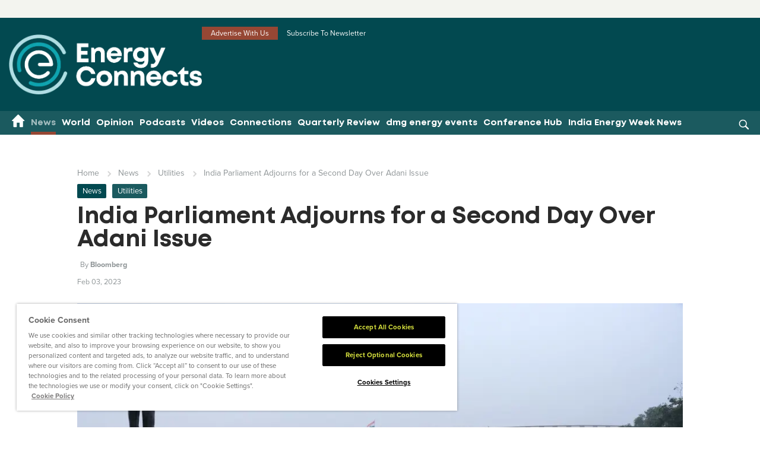

--- FILE ---
content_type: text/html; charset=utf-8
request_url: https://www.energyconnects.com/news/utilities/2023/february/india-parliament-adjourns-for-a-second-day-over-adani-issue/
body_size: 20147
content:
<!DOCTYPE html>
<html lang="en">

<head>
    <!--For Development Phase-->
    <!--For Development Phase-->
    
        <!-- Meta -->
        <meta charset="utf-8" />
        <meta http-equiv="X-UA-Compatible" content="ie=edge">
        <meta name="viewport" content="width=device-width, initial-scale=1, maximum-scale=5, minimum-scale=1, user-scalable=yes">
            <meta http-equiv='cache-control' content='no-cache'>
            <meta http-equiv='expires' content='0'>
            <meta http-equiv='pragma' content='no-cache'>
        <title>India Parliament Adjourns for a Second Day Over Adani Issue</title>
        <link rel="canonical" itemprop="url" href="https://www.energyconnects.com/news/utilities/2023/february/india-parliament-adjourns-for-a-second-day-over-adani-issue/" />
        <link rel="alternate" hreflang="en" href="https://www.energyconnects.com/news/utilities/2023/february/india-parliament-adjourns-for-a-second-day-over-adani-issue/" />
            <meta name="robots" content="index, follow">
        <meta property="og:locale" content="en_US" />
        <meta property="og:type" content="article" />
        <meta property="og:url" content="https://www.energyconnects.com/news/utilities/2023/february/india-parliament-adjourns-for-a-second-day-over-adani-issue/" />
        <meta property="og:site_name" content="Energy Connects" />
        <meta name="twitter:creator" content="@energyconnects_" />
        <meta name="twitter:site" content="@energyconnects_" />
            <meta name="description" content="India&#x2019;s opposition stepped up pressure on Prime Minister Narendra Modi over his links with tycoon Gautam Adani and both houses of parliament were adjourned for" />
            <meta name="keywords" content=",Energy, Energy Connects, Decarbonisation, offshore, onshore, offshore wind, wind power, Department of Energy, electricity capacity, energy transition, energy market, oil, crude, crude prices, WTI, Brent, OPEC, clean energy, US, USA, United States, nuclear plants, nuclear power, price hike, utilities, drilling, oil &amp; gas, exploration of oil and gas, future of oil and gas, oil well, future of oil and gas industry, crude oil current news, oil field services, digital technology in oil and gas, future in oil and gas industry, future of oil &amp; gas industry, future technology in oil and gas industry, gas and oil industry, renewables, green energy, solar energy, geothermal, wind mills, electricity, substation, topside, hydrocarbon, coal, latest offshore news, latest onshore news, latest oil &amp; gas news, latest energy news, latest renewable energy news, latest energy technology news, latest utilities news, oil and gas news, petroleum website, pipeline, pipeline news magazine, technology in oil and gas industry, energy trade, oil price, digitalisation, digital twins, gas well, future of energy, emissions, net zero, energy security, price cap, volatility, dmg events, crude price oil, latest crude price, gas and oil industry, oil and gas companies in uae, drilling oil, petroleum companies in uae, clean energy fuels stock price, middle east oil and gas, crude oil market, crude price current, energy offshore today, crude oil and natural gas prices, current oil and gas prices, dubai oil companies, energy oil and gas, exploration of oil and gas, future of oil and gas, future of oil and gas industry, digital technology in oil and gas, future in oil and gas industry, future of oil &amp; gas industry, future technology in oil and gas industry, gas and oil industry, latest offshore news, oil and gas news uae, petroleum website, technology in oil and gas industry, trade oil price, world crude price, un sustainability goals, energy industry philippines, Russia gas news, Russian oil, russian gas, russian energy, Ukraine, EU, european union energy drilling, offshore, onshore, technology, digitalisation, diversity, equity, utilities, storage, decarbonisation, energy policy, fuels, green finance, energy security, energy markets, oil markets, carbon, climate change, net-zeo, energy transition, shale, coal, geothermal, exploration and production, digital twins, petroleum, oil, gas, natural gas, gasoline, diesel fuel, nuclear, hydropwer, biofuels, wind power, solar power, hydrogen, hydrogen energy, renewable energy, LNG, petrochemicals, refining, electricity, low carbon technologies, ministry of energy industry and mineral resources, hydrogen companies, hydrogen production, hydrogen uae, hydrogen ADNOC, green hydrogen, blue hydrogen, hydrogen bond, carbon, carbon price, carbon offset" />
        <meta property="og:title" content="India Parliament Adjourns for a Second Day Over Adani Issue" />
        <meta name="twitter:title" content="India Parliament Adjourns for a Second Day Over Adani Issue" />
            <meta property="og:description" content="India&#x2019;s opposition stepped up pressure on Prime Minister Narendra Modi over his links with tycoon Gautam Adani and both houses of parliament were adjourned for" />
            <meta name="twitter:description" content="India&#x2019;s opposition stepped up pressure on Prime Minister Narendra Modi over his links with tycoon Gautam Adani and both houses of parliament were adjourned for" />
            <meta name="twitter:card" content="summary_large_image" />
            <meta name="twitter:image:alt" content="India Parliament Adjourns for a Second Day Over Adani Issue" />
            <meta name="twitter:image" content="https://www.energyconnects.com/media/vv0h3r0f/bloomburgmedia_rphp9idwlu6a01_03-02-2023_10-05-52_638109792000000000.jpg?width=1200&amp;height=628&amp;v=1d937b719806cd0" />
            <meta name="twitter:image:src" content="https://www.energyconnects.com/media/vv0h3r0f/bloomburgmedia_rphp9idwlu6a01_03-02-2023_10-05-52_638109792000000000.jpg?width=1200&amp;height=628&amp;v=1d937b719806cd0" />
            <meta property="og:image" content="https://www.energyconnects.com/media/vv0h3r0f/bloomburgmedia_rphp9idwlu6a01_03-02-2023_10-05-52_638109792000000000.jpg?width=1200&amp;height=628&amp;v=1d937b719806cd0" />
            <meta property="og:image:alt" content="India Parliament Adjourns for a Second Day Over Adani Issue" />
            <meta property="og:image:width" content="1200" />
            <meta property="og:image:height" content="628" />
            <meta property="article:published_time" content="2/3/2023 10:05:53 AM" />
            <meta property="article:modified_time" content="11/23/2025 4:29:05 AM" />
            <meta property="article:tag" content="Utilities" />
        <meta name="google-site-verification" content="5tMoFUtNwCZseguO8lE4pgqfrSwnOeRAfkwEZGIbQ0E" />



    <link rel="icon" type="image/png" sizes="96x96" href="/images/favicon/favicon-96x96.png" />
<link rel="icon" type="image/svg+xml" href="/images/favicon/favicon.svg" />
<link rel="shortcut icon" href="/images/favicon/favicon.ico" />
<link rel="apple-touch-icon" sizes="180x180" href="/images/favicon/apple-touch-icon.png" />
<meta name="apple-mobile-web-app-title" content="Energy Connects" />
<link rel="manifest" href="/images/favicon/site.webmanifest" />

    <link rel="preload" as="style" href="/css/templateversion_2024_v2.css" />
    <link rel="stylesheet" href="/css/templateversion_2024_v2.css" />

    <!-- Preconnect and DNS Prefetch -->

        <link rel="preconnect" crossorigin href="https://p.typekit.net" />
        <link rel="dns-prefetch" href="https://p.typekit.net" />
        <link rel="preconnect" crossorigin href="https://www.googletagservices.com" />
        <link rel="dns-prefetch" href="https://www.googletagservices.com" />
        <link rel="preconnect" crossorigin href="https://cdn.cookielaw.org" />
        <link rel="dns-prefetch" href="https://cdn.cookielaw.org" />
        <link rel="preconnect" crossorigin href="https://player.vimeo.com" />
        <link rel="dns-prefetch" href="https://player.vimeo.com" />
        <link rel="preconnect" crossorigin href="https://www.googletagmanager.com" />
        <link rel="dns-prefetch" href="https://www.googletagmanager.com" />
        <link rel="preconnect" crossorigin href="https://cdn.scarabresearch.com" />
        <link rel="dns-prefetch" href="https://cdn.scarabresearch.com" />
        <link rel="preconnect" crossorigin href="https://embed.tawk.to" />
        <link rel="dns-prefetch" href="https://embed.tawk.to" />
        <link rel="preconnect" crossorigin href="https://onesignal.com" />
        <link rel="dns-prefetch" href="https://onesignal.com" />
        <link rel="preconnect" crossorigin href="https://platform-api.sharethis.com" />
        <link rel="dns-prefetch" href="https://platform-api.sharethis.com" />
        <link rel="preconnect" crossorigin href="https://js1.aws.barchart.com" />
        <link rel="dns-prefetch" href="https://js1.aws.barchart.com" />
        <link rel="preconnect" crossorigin href="https://dmgevents.websol.barchart.com" />
        <link rel="dns-prefetch" href="https://dmgevents.websol.barchart.com" />
        <link rel="preconnect" crossorigin href="https://s.adroll.com/" />
        <link rel="dns-prefetch" href="https://s.adroll.com/" />
        <link rel="preconnect" crossorigin href="https://connect.facebook.net" />
        <link rel="dns-prefetch" href="https://connect.facebook.net" />
        <link rel="preconnect" crossorigin href="https://geolocation.onetrust.com" />
        <link rel="dns-prefetch" href="https://geolocation.onetrust.com" />
        <link rel="preconnect" crossorigin href="https://l.sharethis.com" />
        <link rel="dns-prefetch" href="https://l.sharethis.com" />
        <link rel="preconnect" crossorigin href="https://securepubads.g.doubleclick.net" />
        <link rel="dns-prefetch" href="https://securepubads.g.doubleclick.net" />
        <link rel="preconnect" crossorigin href="https://pagead2.googlesyndication.com" />
        <link rel="dns-prefetch" href="https://pagead2.googlesyndication.com" />
        <link rel="preconnect" crossorigin href="https://js-agent.newrelic.com" />
        <link rel="dns-prefetch" href="https://js-agent.newrelic.com" />
        <link rel="preconnect" crossorigin href="https://cdn.onesignal.com" />
        <link rel="dns-prefetch" href="https://cdn.onesignal.com" />
        <link rel="preconnect" crossorigin href="https://d.adroll.com" />
        <link rel="dns-prefetch" href="https://d.adroll.com" />
        <link rel="preconnect" crossorigin href="https://snap.licdn.com" />
        <link rel="dns-prefetch" href="https://snap.licdn.com" />
        <link rel="preconnect" crossorigin href="https://a.omappapi.com" />
        <link rel="dns-prefetch" href="https://a.omappapi.com" />
        <link rel="preconnect" crossorigin href="https://cdn.jsdelivr.net" />
        <link rel="dns-prefetch" href="https://cdn.jsdelivr.net" />
    <link rel="preload" as="font" type="font/woff2" crossorigin href="/fonts/Mont-Bold.woff2">
    <link rel="preload" as="font" type="font/woff2" crossorigin href="https://use.typekit.net/af/d45b9a/000000000000000077359577/30/l?primer=7cdcb44be4a7db8877ffa5c0007b8dd865b3bbc383831fe2ea177f62257a9191&amp;fvd=n4&amp;v=3">
    <link rel="preload" as="font" type="font/woff2" crossorigin href="https://use.typekit.net/af/98e3f6/000000000000000077359562/30/l?primer=7cdcb44be4a7db8877ffa5c0007b8dd865b3bbc383831fe2ea177f62257a9191&amp;fvd=n7&amp;v=3">
    <link rel="preload" as="font" type="font/woff2" crossorigin href="https://use.typekit.net/af/624cab/000000000000000077359558/30/l?primer=7cdcb44be4a7db8877ffa5c0007b8dd865b3bbc383831fe2ea177f62257a9191&amp;fvd=i7&amp;v=3">
    <link rel="preload" as="font" type="font/woff2" crossorigin href="https://use.typekit.net/af/6cc429/00000000000000007735957a/30/l?primer=7cdcb44be4a7db8877ffa5c0007b8dd865b3bbc383831fe2ea177f62257a9191&amp;fvd=i4&amp;v=3">

    <link rel="preload" as="style" href="/css/base.css" />
    <link rel="stylesheet" href="/css/base.css" />

            <link rel="preload" as="style" href="/css/inner-pages.css" />
        <link rel="stylesheet" href="/css/inner-pages.css" />
        <link rel="preload" as="style" href="/css/devStyles.css" />
        <link rel="stylesheet" href="/css/devStyles.css" />

        <link rel="preload" as="style" href="/css/plugins.css" />
        <link rel="stylesheet" href="/css/plugins.css" />

    <link rel="preload" as="style" href="/css/theme.css" />
    <link rel="stylesheet" href="/css/theme.css" />
        <link rel="preload" as="style" href="/css/dmg_v2.css" />
        <link rel="stylesheet" href="/css/dmg_v2.css" />

    <link rel="preload" as="style" href="/css/evv1yfz.css" />
    <link rel="stylesheet" href="/css/evv1yfz.css" />
    <link rel="preload" as="style" href="/css/devStyles_U13.css" />
    <link rel="stylesheet" href="/css/devStyles_U13.css" />

    <meta name="google-adsense-account" content="ca-pub-3470329551464987">
<script>
    {
        const load = () => {
            document.querySelectorAll("script[data-type='lazy']").forEach(el => el.src = el.dataset.src);
            document.querySelectorAll("iframe[data-type='lazy']").forEach(el => el.src = el.dataset.src);
        };

        if ('requestIdleCallback' in window) {
            requestIdleCallback(load, { timeout: 2000 });
        } else {
            const timer = setTimeout(load, 2000);
            const trigger = () => {
                load();
                clearTimeout(timer);
            };
            ["mouseover", "keydown", "touchmove", "touchstart"].forEach(e =>
                window.addEventListener(e, trigger, { passive: true, once: true })
            );
        }
    }
</script>


<!--Analytics scripts hidden for Development purpose-->

 <script type="text/javascript" charset="UTF-8" async data-domain-script="e2969706-e6de-4f3c-a344-d6e85c314ade" src="https://cdn.cookielaw.org/scripttemplates/otSDKStub.js"></script>
<script data-type="lazy" data-src="/scripts/OptanonWrapper.js" type="text/javascript"></script>


<link rel="preconnect" href="https://www.googletagmanager.com">

<script>
    window.dataLayer = window.dataLayer || [];
    
    // Function to inject GTM
    const loadGTM = () => {
        if (window.gtmLoaded) return;
        window.gtmLoaded = true;

        // Push the gtm.start event immediately before script execution
        window.dataLayer.push({ 'gtm.start': new Date().getTime(), event: 'gtm.js' });

        // Load GTM Script
        const gtmScript = document.createElement('script');
        gtmScript.async = true;
        gtmScript.src = "https://www.googletagmanager.com/gtm.js?id=GTM-KV2HF2";
        document.head.appendChild(gtmScript);

        // Load Lazy Iframes (like GTM Noscript or Chatbots)
        document.querySelectorAll("iframe[data-type='lazy']").forEach(el => {
            if(el.dataset.src) el.src = el.dataset.src;
        });
    };

    // 2. The Hybrid Trigger Logic
    if ('requestIdleCallback' in window) {
        // Wait for browser to be idle, but no longer than 3 seconds
        requestIdleCallback(() => {
            // Add a small extra delay to ensure the main thread is totally quiet
            setTimeout(loadGTM, 500);
        }, { timeout: 3000 });
    } else {
        // Fallback for older browsers
        window.addEventListener('load', () => setTimeout(loadGTM, 1500));
    }

    // 3. The "Urgent" User Interaction Trigger
    // If the user interacts, we load GTM IMMEDIATELY so we don't miss the event
    ["mouseover", "keydown", "touchstart", "click"].forEach(e =>
        window.addEventListener(e, loadGTM, { passive: true, once: true })
    );
</script>


<!--Analytics scripts hidden for Development purpose-->

    
    <script type='text/javascript' async='async' src="https://platform-api.sharethis.com/js/sharethis.js#property=642c1da11cdb86001a1eceab&amp;product=analytics"></script>
    <style>

        span.landing-page-rte-btn {
            width: 100%;
            display: block;
        }

            span.landing-page-rte-btn a {
                display: block;
                width: 100%;
                text-align: center;
                background: #c8d400;
                color: #5400e5;
                font-size: 18px;
                line-height: 23px;
                padding: 12px 38px;
                border-radius: 50px;
                font-weight: 500;
                width: auto;
                text-align: center;
                font-size: 15px;
                font-family: Mont;
                transition: .4s ease;
            }

                span.landing-page-rte-btn a:hover {
                    background: #5400e5;
                    color: #fff;
                }
    </style>



        <script defer src="/scripts/render-google-ads.min.js?v=22D_h8oRLcqSQqbkjfSp5cktKlk_7P4-qaLypGftFpA"></script>
    <script async src="/scripts/utm-appender.js?v=g8yb-pqAh7LZt4Gr2HObUEKFYEKEQuJzUg5caQ52G1g"></script>


    <script async src="/scripts/lazysizes.min.js?v=q8wFXvWeqetqYzFiYdg-jgwB4wHVo4tLIKwbNucNv7Y"></script>
    <style>
        .form-page-content a {
            float: none !important;
        }

        .umbraco-forms-fieldset select {
            -webkit-appearance: none;
            -moz-appearance: none;
            appearance: none;
            background-color: #fff;
        }

        .year-end-recap {
            display: flex;
            clear: both;
            float: none;
            flex-direction: row;
            gap: 30px;
            padding: 15px;
            background: rgb(150 71 52 / 10%);
            margin-bottom: 15px;
        }

            .year-end-recap .year-end-stories {
                /* display: flex; */
            }

            .year-end-recap .stories-list {
                display: flex;
                flex-wrap: wrap;
                flex-direction: row;
                /* gap: 42px; */
                justify-content: space-between;
                border-bottom: 1px solid #024950;
                border-top: 1px solid #024950;
            }

            .year-end-recap .story-item {
                width: 47%;
                padding: 15px 0;
                border-bottom: 1px solid #024950;
            }

            .year-end-recap .cta-holder {
                padding-top: 20px;
            }

            .year-end-recap .story-item h3 {
                font-size: 1rem;
                overflow: hidden;
                display: -webkit-box;
                -webkit-box-orient: vertical;
                -webkit-line-clamp: 2;
                line-clamp: 2;
                text-overflow: ellipsis;
            }

            .year-end-recap .story-item p {
                margin: 0;
                color: #000;
                overflow: hidden;
                display: -webkit-box;
                -webkit-box-orient: vertical;
                -webkit-line-clamp: 2;
                /* Number of lines to show */
                line-clamp: 2;
                /* Standard property */
                text-overflow: ellipsis;
                /* Fallback for older browsers */
            }

            .year-end-recap .creative {
                flex: 0 0 330px;
            }

            .year-end-recap .story-item.cta-holder {
                display: flex;
                justify-content: center;
                align-items: center;
            }


            .year-end-recap .year-end-recap-desc p {
                color: #000;
            }

            .year-end-recap a.cta-button.btn.blue-btn.dmg-btn {
                font-size: .95rem;
            }

            .year-end-recap .story-item.last-items {
                border-bottom: 0;
            }

            .year-end-recap .creative img {
                max-width: 100%;
                height: auto;
                box-shadow: rgba(60, 64, 67, 0.3) 0px 1px 2px 0px, rgba(60, 64, 67, 0.15) 0px 2px 6px 2px;
            }

            .year-end-recap a.cta-button:hover p {
                color: #024950 !important;
            }

            .year-end-recap .year-end-stories {
                flex: 1;
            }

        @media(max-width: 1024px) {
            .year-end-recap .creative {
                flex: 0 0 200px;
            }
        }

        .year-end-recap .cta-holder a {
            width: 100%;
        }

        @media(max-width: 768px) {
            .year-end-recap {
                flex-direction: column !important;
                align-items: center;
                flex-wrap: wrap;
            }

                .year-end-recap .creative {
                    flex: none !important;
                    width: 100%;
                    max-width: 330px;
                    margin-bottom: 20px;
                }

                .year-end-recap .cta-holder {
                    display: flex;
                    justify-content: center;
                }
        }

        .year-end-recap .year-end-recap-desc h2 {
            font-size: 1.5rem;
        }
    </style>
</head>

<body class=" doc-news" id="pageId-69362">

    <!-- Google Tag Manager (noscript) -->
<noscript><iframe src="https://www.googletagmanager.com/ns.html?id=GTM-KV2HF2" height="0" width="0" style="display:none;visibility:hidden"></iframe></noscript>
<!-- End Google Tag Manager (noscript) -->


<header id="ec-header">
        <div class="ad-banner-main">
            


<div class="ad-slot"
     id="ad-slot-963fbc70-48cd-46e0-b6e0-3d0c97d5d874"
     data-ad-sizes="[[970,250]]"
     data-ad-unit="/23168518025/energy_connects_970x250"
     data-multi-line="true"
     style="min-height:1px;">
</div>
        </div>

    <div class="header_v2 full-width-logo">
        <div class="container header_v2-container">
            <div class="header-logo-wrapper">
                <div class="logo-nav">
                        <a href="/">
                            <img src="/media/md5djqww/ec25_rev_color.png" fetchpriority="high" alt="Energy Connects" width="330" height="100" loading="eager" style="height: auto;" />
                        </a>
                </div>

                    <div class="right-nav">
                            <div class="top-nav__col top-nav--quick-link top-header-with-social-icons">
                                        <ul class="top-header-with-yellow-color">
                <li>
                    <a href="/advertise-with-us/" class="btn-highlight">Advertise With Us</a>
                </li>
                <li>
                    <a href="/subscribe/" class="btn-highlight">Subscribe To Newsletter</a>
                </li>
        </ul>

                            </div>
                            <div class="logo-add--add">
                                <div class="add-cover">
                                    <div class="add-script-header">
                                        


<div class="ad-slot"
     id="ad-slot-69a16689-7c91-4436-9475-82d80e9d6d42"
     data-ad-sizes="[[728,90]]"
     data-ad-unit="/23168518025/energy_connects_728x90"
     data-multi-line="true"
     style="min-height:1px;">
</div>
                                    </div>
                                </div>
                            </div>
                    </div>

                <div class="hamburger-and-search">
                    <div class="hamburger" id="hamburger-1">
                        <span class="line"></span>
                        <span class="line"></span>
                        <span class="line"></span>
                    </div>
                    

<div class="search mobileSearch search-hidden">
    <div class="search-icon">
        <img src="/images/search.svg" alt="Search" class="img-fluid" width="25" height="25" />
    </div>
    <div class="search-form">
        <div class="input-wrapper">
            <form action="/search/" method="get">
                <button type="submit" class="submit-search"><img src="/images/search.svg" alt="Search" width="25" height="25" id="searchtHeaderbutton" /></button>
                <input type="search" class="search-box custom-search searchtext gotoSearch" placeholder="Search" id="searchtext" value="" aria-label="search" name="search" />
                <div class="search-close"><img src="/images/search-close.svg" alt="close search" width="24" height="24" class="img-fluid" /></div>
            </form>
        </div>
    </div>
</div>
                </div>
            </div>
        </div>

        <div class="off-purple-bg">
            <div class="container">
                <div class="nav-main-navigation">
                    <div class="nav-main-navigation-wrapper">
                        <div class="main-menu-close">
                            <span class="close thick"></span>
                        </div>
                        <div class="menu-wrap">



        <script type="application/ld+json">
            {
              "@context": "https://schema.org",
              "@type": "SiteNavigationElement",
               "name" : ["News","World","Opinion","Podcasts","Videos","Connections","Quarterly Review","dmg energy events","Conference Hub","India Energy Week News"],
               "url" : ["https://www.energyconnects.com/news/","https://www.energyconnects.com/world/","https://www.energyconnects.com/opinion/","https://www.energyconnects.com/podcasts/","https://www.energyconnects.com/videos/","https://www.energyconnects.com/connections/","https://www.energyconnects.com/energy-connects-quarterly-review/","https://www.energyconnects.com/dmg-energy-events/","https://www.energyconnects.com/conference-hub/","https://www.energyconnects.com/india-energy-week-news/"]
            }
        </script>
<ul class="first-level" itemscope itemtype="https://schema.org/SiteNavigationElement">
    <li class=" home-menu-icon" itemprop="name">
        <a href="/" aria-label="Home menu" itemprop="url">
            <svg xmlns="https://www.w3.org/2000/svg" width="19" height="19" viewBox="0 0 19 19" fill="none">
                <path d="M7.19785 17.2982V11.7734H11.1979V17.2982C11.1979 17.9059 11.6479 18.4032 12.1979 18.4032H15.1979C15.7479 18.4032 16.1978 17.9059 16.1978 17.2982V9.56347H17.8979C18.3578 9.56347 18.5778 8.93364 18.2278 8.60215L9.86785 0.281766C9.48785 -0.093922 8.90785 -0.093922 8.52785 0.281766L0.167852 8.60215C-0.172148 8.93364 0.0378519 9.56347 0.497852 9.56347H2.19785V17.2982C2.19785 17.9059 2.64785 18.4032 3.19785 18.4032H6.19785C6.74785 18.4032 7.19785 17.9059 7.19785 17.2982Z" fill="white" />
            </svg>
        </a>
    </li>
                <li class="has-sub active" itemprop="name">
                    <a href="/news/" item="navigation title" itemprop="url">News</a>
                        <span class="drop-click"></span>
                        <div class="sub-directory" itemscope itemtype="https://schema.org/SiteNavigationElement">
                            <div class="sub-menu-list">
                                <div class="back">Go back</div>
                                <ul>
                <li class="" itemprop="name">
                    <a href="/news/decarbonisation/" item="navigation title" itemprop="url">Decarbonisation</a>
                </li>
                <li class="" itemprop="name">
                    <a href="/news/gas-lng/" item="navigation title" itemprop="url">Gas & LNG</a>
                </li>
                <li class="" itemprop="name">
                    <a href="/news/hydrogen/" item="navigation title" itemprop="url">Hydrogen</a>
                </li>
                <li class="" itemprop="name">
                    <a href="/news/oil/" item="navigation title" itemprop="url">Oil</a>
                </li>
                <li class="" itemprop="name">
                    <a href="/news/renewables/" item="navigation title" itemprop="url">Renewables</a>
                </li>
                <li class="" itemprop="name">
                    <a href="/news/technology/" item="navigation title" itemprop="url">Technology</a>
                </li>
                <li class="active" itemprop="name">
                    <a href="/news/utilities/" item="navigation title" itemprop="url">Utilities</a>
                </li>
                                </ul>
                                    <div class="more-news False" itemprop="name">
                                        <a href="/news/" itemprop="url">View all News</a>
                                    </div>
                            </div>
                        </div>
                </li>
                <li class="has-sub" itemprop="name">
                    <a href="/world/" item="navigation title" itemprop="url">World</a>
                        <span class="drop-click"></span>
                        <div class="sub-directory" itemscope itemtype="https://schema.org/SiteNavigationElement">
                            <div class="sub-menu-list">
                                <div class="back">Go back</div>
                                <ul>
                <li class="" itemprop="name">
                    <a href="/world/africa/" item="navigation title" itemprop="url">Africa</a>
                </li>
                <li class="" itemprop="name">
                    <a href="/world/asia/" item="navigation title" itemprop="url">Asia</a>
                </li>
                <li class="" itemprop="name">
                    <a href="/world/australia/" item="navigation title" itemprop="url">Australia</a>
                </li>
                <li class="" itemprop="name">
                    <a href="/world/europe/" item="navigation title" itemprop="url">Europe</a>
                </li>
                <li class="" itemprop="name">
                    <a href="/world/middle-east-north-africa/" item="navigation title" itemprop="url">Middle East & North Africa</a>
                </li>
                <li class="" itemprop="name">
                    <a href="/world/north-america/" item="navigation title" itemprop="url">North America</a>
                </li>
                <li class="" itemprop="name">
                    <a href="/world/south-america/" item="navigation title" itemprop="url">South America</a>
                </li>
                                </ul>
                            </div>
                        </div>
                </li>
                <li class="has-sub" itemprop="name">
                    <a href="/opinion/" item="navigation title" itemprop="url">Opinion</a>
                        <span class="drop-click"></span>
                        <div class="sub-directory" itemscope itemtype="https://schema.org/SiteNavigationElement">
                            <div class="sub-menu-list">
                                <div class="back">Go back</div>
                                <ul>
                <li class="" itemprop="name">
                    <a href="/opinion/features/" item="navigation title" itemprop="url">Features</a>
                </li>
                <li class="" itemprop="name">
                    <a href="/opinion/interviews/" item="navigation title" itemprop="url">Interviews</a>
                </li>
                <li class="" itemprop="name">
                    <a href="/opinion/thought-leadership/" item="navigation title" itemprop="url">Thought Leadership</a>
                </li>
                                </ul>
                                    <div class="more-news False" itemprop="name">
                                        <a href="/opinion/" itemprop="url">View all Opinion</a>
                                    </div>
                            </div>
                        </div>
                </li>
                <li class="" itemprop="name">
                    <a href="/podcasts/" item="navigation title" itemprop="url">Podcasts</a>
                </li>
                <li class="has-sub" itemprop="name">
                    <a href="/videos/" item="navigation title" itemprop="url">Videos</a>
                        <span class="drop-click"></span>
                        <div class="sub-directory" itemscope itemtype="https://schema.org/SiteNavigationElement">
                            <div class="sub-menu-list">
                                <div class="back">Go back</div>
                                <ul>
                <li class="" itemprop="name">
                    <a href="/videos/video-interviews/" item="navigation title" itemprop="url">Video Interviews</a>
                </li>
                <li class="" itemprop="name">
                    <a href="/videos/webinars/" item="navigation title" itemprop="url">Webinars</a>
                </li>
                                </ul>
                            </div>
                        </div>
                </li>
                <li class="has-sub" itemprop="name">
                    <a href="/connections/" item="navigation title" itemprop="url">Connections</a>
                        <span class="drop-click"></span>
                        <div class="sub-directory" itemscope itemtype="https://schema.org/SiteNavigationElement">
                            <div class="sub-menu-list">
                                <div class="back">Go back</div>
                                <ul>
                <li class="" itemprop="name">
                    <a href="/connections/dmg-energy-exhibitors/" item="navigation title" itemprop="url">Explore directory</a>
                </li>
                                </ul>
                            </div>
                        </div>
                </li>
                <li class="" itemprop="name">
                    <a href="/energy-connects-quarterly-review/" item="navigation title" itemprop="url">Quarterly Review</a>
                </li>
                <li class="has-sub" itemprop="name">
                    <a href="/dmg-energy-events/" item="navigation title" itemprop="url">dmg energy events</a>
                        <span class="drop-click"></span>
                        <div class="sub-directory" itemscope itemtype="https://schema.org/SiteNavigationElement">
                            <div class="sub-menu-list">
                                <div class="back">Go back</div>
                                <ul>
                <li class="" itemprop="name">
                    <a href="/dmg-energy-events/about-dmg-energy/" item="navigation title" itemprop="url">About dmg energy</a>
                </li>
                <li class="" itemprop="name">
                    <a href="/dmg-energy-events/energy-events/" item="navigation title" itemprop="url">Energy events</a>
                </li>
                                </ul>
                            </div>
                        </div>
                </li>
                <li class="" itemprop="name">
                    <a href="/conference-hub/" item="navigation title" itemprop="url">Conference Hub</a>
                </li>
                <li class="" itemprop="name">
                    <a href="/india-energy-week-news/" item="navigation title" itemprop="url">India Energy Week News</a>
                </li>
</ul>                            

<div class="search desktopSearch">
    <div class="search-icon">
        <img src="/images/search.svg" alt="Search" class="img-fluid" width="25" height="25" />
    </div>
    <div class="search-form">
        <div class="input-wrapper">
            <form action="/search/" method="get">
                <button type="submit" class="submit-search"><img src="/images/search.svg" alt="Search" width="25" height="25" id="searchtHeaderbutton" /></button>
                <input type="search" class="search-box custom-search searchtext gotoSearch" placeholder="Search" id="searchtext" value="" aria-label="search" name="search" />
                <div class="search-close"><img src="/images/search-close.svg" alt="close search" width="24" height="24" class="img-fluid" /></div>
            </form>
        </div>
    </div>
</div>
                        </div>
                    </div>
                </div>
            </div>
        </div>
        
    </div>

        <style>
            div#j1_ticker {
                overflow: visible !important;
            }
        </style>
        <div class="commodity-slider file-Rolling Commodity">
            <div class="commodity-common-wrapper">
                <div class="commodity-wrapper success-commodity">
                </div>
            </div>
        </div>
</header>

    <main id="commonTop" class="isHome-False">
            <div class="leaderboard-mobile" style="display:none;">
                


<div class="ad-slot"
     id="ad-slot-be81cb6a-e594-4da1-8fbb-281d05f61aa6"
     data-ad-sizes="[[728,90]]"
     data-ad-unit="/23168518025/energy_connects_728x90"
     data-multi-line="true"
     style="min-height:1px;">
</div>
            </div>
            <input type="hidden" value="Got it" id="oKText" />
    <input type="hidden" value="This website uses cookies to ensure you get the best experience on our website." id="cookieBannerText" />
    <input type="hidden" value="Read more" id="cookieReadmore" />
    <input type="hidden" value="https://ondemand.websol.barchart.com/getQuote.json?apikey=8124fdf38f9724252d9aa470d38e383f&symbols=LF*1,CL*1,CB*1,WI*1,QM*1,QA*1,NG*1,NF*1,RB*1,HO*1,TR*1,LG*1,LO*1,D2*1,QG*1,HV*1,LU*1,LQ*1,HP*1,HH*1,FL*1,LV*1,WV*1,N4*1,CN*1,FH*1,UX*1" id="commodityUrl" />

        
<input type="hidden" id="CurrentNodeid" value="69362" />
<input type="hidden" id="currentType" value="news" />


<div class="article-page-v2 article-page-v3">
    <div class="main-content-layout">
        <div class="v3-container">
            

            
    <div class="bread-crumb">
        <div class="bread-crumb-wrapper">
            <ul>
                <li><a href="/">Home</a></li>
                        <li>
                                <a href="/news/">News</a>
                        </li>
                        <li>
                                <a href="/news/utilities/">Utilities</a>
                        </li>
                <li class="active">India Parliament Adjourns for a Second Day Over Adani Issue</li>
            </ul>
        </div>
    </div>
    <script type="application/ld+json">
        {
          "@context": "https://schema.org",
          "@type": "BreadcrumbList",
          "itemListElement": [
            {
              "@type": "ListItem",
              "position": 1,
              "name": "Home",
              "item": "https://www.energyconnects.com/"
            }

, { "@type": "ListItem", "position": 2, "name": "News", "item": "https://www.energyconnects.com/news/" } , { "@type": "ListItem", "position": 3, "name": "Utilities", "item": "https://www.energyconnects.com/news/utilities/" } , { "@type": "ListItem", "position": 4, "name": "India Parliament Adjourns for a Second Day Over Adani Issue", "item": "https://www.energyconnects.com/news/utilities/2023/february/india-parliament-adjourns-for-a-second-day-over-adani-issue/" } ] }    </script>

        </div>
           <div class="v3-container">
      
<div class="tags news-item">
    <div class="tags__margin-adjust">
                <a href="/news/" class="tags__inner tags__tag--grey">News</a>
                <a href="/news/utilities/" class="tags__inner tags__tag--blue">Utilities</a>
    </div>
</div>



<div class="inner-common--heading file-VideoSingle-2">
        <h1>India Parliament Adjourns for a Second Day Over Adani Issue</h1>
        <div class="article-meta-content">
            <div class="article-meta-content-author">
                   <div class="author-block">
      <div class="avatar-items">
            <div class="avatar-item">
               <div class="author-detail">
                  <p>By <span class="bold">Bloomberg</span></p>
               </div>
            </div>
      </div>
      <div class="post-updated">
         <p>Feb 03, 2023</p>
      </div>
   </div>

                <!-- ShareThis BEGIN --><div class="sharethis-inline-share-buttons"></div><!-- ShareThis END -->
            </div>
        </div>
</div>
   </div>
   <div class="main-content-layout__margin-adjust">
      <div class="main-content-layout__wrapper">
         <div class="main-content-layout__content-col main-content-layout--margin-space">
            <div class="v3-container">
        <div class="slider-full-width" file="Common/Slider Banner">
            <div class="custom-player">
                                <div class="item image">
                                        <link rel="preload" fetchpriority="high" as="image" href="/media/vv0h3r0f/bloomburgmedia_rphp9idwlu6a01_03-02-2023_10-05-52_638109792000000000.jpg?width=1050&amp;v=1d937b719806cd0&amp;format=webp">
                                        <img src="/media/vv0h3r0f/bloomburgmedia_rphp9idwlu6a01_03-02-2023_10-05-52_638109792000000000.jpg?width=1050&amp;v=1d937b719806cd0&amp;format=webp" fetchpriority="high" class="img-fluid no-lazy" title="image is BloomburgMedia_RPHP9IDWLU6A01_03-02-2023_10-05-52_638109792000000000.jpg" alt="image is BloomburgMedia_RPHP9IDWLU6A01_03-02-2023_10-05-52_638109792000000000.jpg">
                                </div>
            </div>
                <div class="heading__wrapper news--slider-arrows">

                        <div class="heading__wrapper--maintext">
                                    <div class="heading__wrapper--maintext--caption">
                                        <p>Parliament House on the opening day of the Budget Session in New Delhi, India, on Tuesday, Jan. 31, 2023. 2023. India will unveil its budget Wednesday, testing India's Prime Minister Modi's fiscal mettle seen as key to boosting investor sentiment even as it will likely leave less room for handouts a year before he seeks a third term.</p>
                                    </div>
                        </div>
                </div>
        </div>
            </div>

            <div class="news-item-two-col">
               <div class="news-item-two-col__wrapper">
                  <div class="news-item-two-col--content">
                     <div class="flexi-content">
                        <div class="umb-grid">
                           <div class="grid-section">
                              <div>
                                 <div class="container">
                                    <div class="row clearfix">
                                       <div class="col-md-12 column">
                                          <div>
<p><span class='news-dateline'>(Bloomberg) --</span> India’s opposition stepped up pressure on Prime Minister Narendra Modi over his links with tycoon Gautam Adani and both houses of parliament were adjourned for a second day over raucous demands for a parliamentary investigation in the stock rout in his companies.</p><p>The main opposition Congress party is also planning nationwide protests Monday to highlight the risks to millions of small investors because of the exposure of state-owned institutions in Adani’s businesses.</p><p>The Congress party will protest in front of the offices of Life Insurance Corporation and State Bank of India, general secretary K. C. Venugopal said in a statement. “The government can’t jeopardize the hard earned money of the people of India to profit the crony friends of the prime minister.” </p><p>Deepening concerns that the savings of ordinary Indians could get eroded carries serious political risk for Modi, who is looking at a third term in office in elections due next year. The Indian prime minister and the billionaire are said to be close.</p><p>Both hail from the western state of Gujarat. Adani has closely aligned his business interest with Modi’s development goals, building capital-intensive infrastructure such as ports and airports and generating employment. </p><p>Parliamentary Affairs Minister Pralhad Joshi told reporters on Friday that the government has “nothing to do” with the Adani issue.</p><p>However, state-run LIC is India’s largest life insurer. With over 250 million policy holders across the country’s 1.4 billion population, it is among the country’s most systemically important institutions.</p><p>LIC is an investor in five Adani companies, with stakes ranging from 1% to 9%. Its investments total 364.75 billion rupees ($4.5 billion) in Adani Group companies, the insurer said in a statement. State Bank of India, the country’s biggest lender, has said its exposure to the Adani Group is well below the central bank’s framework for large exposures.</p><p>Opposition parties are demanding Modi’s government order a parliamentary or judicial investigation into the crisis that’s hit Adani Group companies, a fallout of allegations of widespread fraud and market manipulation from US short seller Hindenburg Research. </p><p>Parliament was also adjourned Thursday after pandemonium broke out when opposition’s demand for a debate on Adani was rejected.</p><p class="news-updates">(Updates with details and background.)</p><p>More stories like this are available on <a href="https://www.bloomberg.com">bloomberg.com</a></p><p>©2023 Bloomberg L.P.</p>                                          </div>
                                       </div>
                                    </div>
                                 </div>
                              </div>
                           </div>
                        </div>
                     </div>
                     <div class="v3-container">
                           <div class="bloomberg-author">
                              <p>By Bibhudatta Pradhan , Abhijit Roy Chowdhury</p>
                           </div>
                              <div class="tags news-item">
         <div class="tags__margin-adjust">
            <input type="hidden" id="hdnNodeTags" value="ADE@IN,SBIN@IN,ALLTOP,ASIA,ASIATOP,BUSINESS,CMD,CONS,COS,ELC,FIN,GEN,GENTOP,GOV,INDIA,INDUSTRIAL,INDUSTRIES,INS,MARKETS,NRG,POL,RET,STK,TOP,TRN,UTI,WORLD,WWTOP,WWTOPAM,WWTOPAS" />
               <a href="/search?search=ade%40in" data-item="ade@in" class="tags__inner tags__tag--purple-light">ADE@IN</a>
               <a href="/search?search=sbin%40in" data-item="sbin@in" class="tags__inner tags__tag--purple-light">SBIN@IN</a>
               <a href="/search?search=alltop" data-item="alltop" class="tags__inner tags__tag--purple-light">ALLTOP</a>
               <a href="/search?search=asia" data-item="asia" class="tags__inner tags__tag--purple-light">ASIA</a>
               <a href="/search?search=asiatop" data-item="asiatop" class="tags__inner tags__tag--purple-light">ASIATOP</a>
               <a href="/search?search=business" data-item="business" class="tags__inner tags__tag--purple-light">BUSINESS</a>
               <a href="/search?search=cmd" data-item="cmd" class="tags__inner tags__tag--purple-light">CMD</a>
               <a href="/search?search=cons" data-item="cons" class="tags__inner tags__tag--purple-light">CONS</a>
               <a href="/search?search=cos" data-item="cos" class="tags__inner tags__tag--purple-light">COS</a>
               <a href="/search?search=elc" data-item="elc" class="tags__inner tags__tag--purple-light">ELC</a>
               <a href="/search?search=fin" data-item="fin" class="tags__inner tags__tag--purple-light">FIN</a>
               <a href="/search?search=gen" data-item="gen" class="tags__inner tags__tag--purple-light">GEN</a>
               <a href="/search?search=gentop" data-item="gentop" class="tags__inner tags__tag--purple-light">GENTOP</a>
               <a href="/search?search=gov" data-item="gov" class="tags__inner tags__tag--purple-light">GOV</a>
               <a href="/search?search=india" data-item="india" class="tags__inner tags__tag--purple-light">INDIA</a>
               <a href="/search?search=industrial" data-item="industrial" class="tags__inner tags__tag--purple-light">INDUSTRIAL</a>
               <a href="/search?search=industries" data-item="industries" class="tags__inner tags__tag--purple-light">INDUSTRIES</a>
               <a href="/search?search=ins" data-item="ins" class="tags__inner tags__tag--purple-light">INS</a>
               <a href="/search?search=markets" data-item="markets" class="tags__inner tags__tag--purple-light">MARKETS</a>
               <a href="/search?search=nrg" data-item="nrg" class="tags__inner tags__tag--purple-light">NRG</a>
               <a href="/search?search=pol" data-item="pol" class="tags__inner tags__tag--purple-light">POL</a>
               <a href="/search?search=ret" data-item="ret" class="tags__inner tags__tag--purple-light">RET</a>
               <a href="/search?search=stk" data-item="stk" class="tags__inner tags__tag--purple-light">STK</a>
               <a href="/search?search=top" data-item="top" class="tags__inner tags__tag--purple-light">TOP</a>
               <a href="/search?search=trn" data-item="trn" class="tags__inner tags__tag--purple-light">TRN</a>
               <a href="/search?search=uti" data-item="uti" class="tags__inner tags__tag--purple-light">UTI</a>
               <a href="/search?search=world" data-item="world" class="tags__inner tags__tag--purple-light">WORLD</a>
               <a href="/search?search=wwtop" data-item="wwtop" class="tags__inner tags__tag--purple-light">WWTOP</a>
               <a href="/search?search=wwtopam" data-item="wwtopam" class="tags__inner tags__tag--purple-light">WWTOPAM</a>
               <a href="/search?search=wwtopas" data-item="wwtopas" class="tags__inner tags__tag--purple-light">WWTOPAS</a>
         </div>
      </div>

                     </div>
                                     <section class="inner-page-cta-section dmg-clearfix clean-design">
                    <div class="container">
                        <div class="clean-design-wrap">
                            <div class="left-content">
                                    <h2>KEEPING THE ENERGY INDUSTRY CONNECTED</h2>
                                    <h3 class="cta-description">
                                        Subscribe to our newsletter and get the best of Energy Connects directly to your inbox each week.
                                    </h3>
                                    <div class="cta-footer-text">
                                        <p>By subscribing, you agree to the processing of your personal data by dmg events as described in the <a href="/subscribe/" title="Subscribe">Privacy Policy.</a></p>
                                    </div>
                            </div>
                            <div class="right-content">
                                    <a class="cta-link dmg-btn" href="/subscribe/" target="_blank">JOIN THE CONVERSATION</a>
                            </div>
                        </div>

                    </div>
                </section>

                                 <section class="section-ads">
                


<div class="ad-slot"
     id="ad-slot-d4d9a115-538b-4844-a5a1-302d9c8b2268"
     data-ad-sizes="[[336, 280], [970, 250], [300, 250], [300, 600], [970, 90]]"
     data-ad-unit="/23168518025/energy_connects_smart_unit"
     data-multi-line="true"
     >
</div>
            </section>

                  </div>
               </div>
            </div>
                                <div class="minimal-detailfull-width-section">
                        <div class="container">
                            <div class="minimal-detail-section">
                                    <div class="heading-section">
                                        <h2>Most Read</h2>
                                    </div>

                                <div class="minimal-detail-content">
                                        <div class="minimal-detail-item">
                                            <a href="https://www.energyconnects.com/opinion/thought-leadership/2025/november/lng-and-the-turkish-path-to-a-secure-and-affordable-energy-transition/">
                                                    <h3>LNG and the Turkish path to a secure and affordable energy transition</h3>
                                                    <span class="small--text">Thought Leadership</span>
                                            </a>
                                        </div>
                                        <div class="minimal-detail-item">
                                            <a href="https://www.energyconnects.com/opinion/features/2025/november/local-roots-world-class-innovation-tenaris-s-commitment-to-the-uae/">
                                                    <h3>Local roots, world-class innovation: Tenaris&#x2019;s commitment to the UAE</h3>
                                                    <span class="small--text">Features</span>
                                            </a>
                                        </div>
                                        <div class="minimal-detail-item">
                                            <a href="https://www.energyconnects.com/opinion/thought-leadership/2025/october/the-blueprint-for-energy-sovereignty-what-the-world-can-learn-from-small-island-states/">
                                                    <h3>The blueprint for energy sovereignty: what the world can learn from small island states</h3>
                                                    <span class="small--text">Thought Leadership</span>
                                            </a>
                                        </div>
                                        <div class="minimal-detail-item">
                                            <a href="https://www.energyconnects.com/opinion/interviews/2025/october/redefining-the-energy-landscape-through-innovation-and-impact/">
                                                    <h3>Redefining the energy landscape through innovation and impact</h3>
                                                    <span class="small--text">Interviews</span>
                                            </a>
                                        </div>
                                </div>
                            </div>
                        </div>
                    </div>

                                <div class="watchOrListen-bottom-section-v3">
                        <div class="v3-container">
                                <div class="heading-section">
                                    <h2>Watch/Listen</h2>
                                </div>
                        </div>
                        <div class="watchOrListen-bottom-content">
                                <div class="v3-container">
                                    <div class="watchOrListen-bottom-item">
                                        <a class="" href="https://www.energyconnects.com/videos/video-interviews/2025/december/how-drydocks-world-is-transforming-complex-energy-projects/">
                                            <div>
                                                    <h3>How Drydocks World is transforming complex energy projects</h3>
                                                    <p>In an exclusive studio interview with Energy Connects at ADIPEC 2025, Capt. Rado Antolovic, CEO, Drydocks World, speaks about the company’s evolution into a global&hellip;</p>
                                                    <span class="small--text">Discussions</span>
                                            </div>
                                            <div class="col-box__image-holder image-holder--height180 video-listing-page-div">
                                                      <img title="How Drydocks World is transforming complex energy projects" class="img-fluid lazy box-image video-listing-page lazyload" alt="VimeoMedia_1148851545_17-01-2026_11-15-44_639042048000000000.jpg" loading="lazy" data-srcset="/media/tppnsc1b/vimeomedia_1148851545_17-01-2026_11-15-44_639042048000000000.jpg?width=160&amp;height=89&amp;quality=90&amp;v=1dc87a29f4b34b0 160w,/media/tppnsc1b/vimeomedia_1148851545_17-01-2026_11-15-44_639042048000000000.jpg?width=320&amp;height=178&amp;quality=90&amp;v=1dc87a29f4b34b0 320w,/media/tppnsc1b/vimeomedia_1148851545_17-01-2026_11-15-44_639042048000000000.jpg?width=480&amp;height=267&amp;quality=90&amp;v=1dc87a29f4b34b0 480w,/media/tppnsc1b/vimeomedia_1148851545_17-01-2026_11-15-44_639042048000000000.jpg?width=640&amp;height=356&amp;quality=90&amp;v=1dc87a29f4b34b0 640w" src="/media/tppnsc1b/vimeomedia_1148851545_17-01-2026_11-15-44_639042048000000000.jpg?width=50&amp;height=27&amp;quality=40&amp;v=1dc87a29f4b34b0" width="248" height="138" sizes="(max-width: 248px) 100vw, 248px" />
         <div class="video-item-icon">
            <svg class="video-item-icon-image" xmlns="http://www.w3.org/2000/svg" width="100" height="100" viewBox="0 0 512 512"><polygon points="96 448 416 256 96 64 96 448"></polygon></svg>
         </div>


                                            </div>
                                        </a>
                                    </div>
                                </div>
                                <div class="v3-container">
                                    <div class="watchOrListen-bottom-item">
                                        <a class="" href="https://www.energyconnects.com/videos/video-interviews/2025/december/idex-and-the-future-of-intelligent-intervention/">
                                            <div>
                                                    <h3>IDEX and the future of intelligent intervention</h3>
                                                    <p>In an exclusive studio interview with Energy Connects at ADIPEC 2025, Christoffer Sorensen, Director of Sales and Marketing, IDEX, SLB, discusses the company’s growing investment&hellip;</p>
                                                    <span class="small--text">Discussions</span>
                                            </div>
                                            <div class="col-box__image-holder image-holder--height180 video-listing-page-div">
                                                      <img title="IDEX and the future of intelligent intervention" class="img-fluid lazy box-image video-listing-page lazyload" alt="VimeoMedia_1148619428_17-01-2026_10-15-59_639042048000000000.jpg" loading="lazy" data-srcset="/media/1kgnhfm3/vimeomedia_1148619428_17-01-2026_10-15-59_639042048000000000.jpg?width=160&amp;height=89&amp;quality=90&amp;v=1dc879a467a3640 160w,/media/1kgnhfm3/vimeomedia_1148619428_17-01-2026_10-15-59_639042048000000000.jpg?width=320&amp;height=178&amp;quality=90&amp;v=1dc879a467a3640 320w,/media/1kgnhfm3/vimeomedia_1148619428_17-01-2026_10-15-59_639042048000000000.jpg?width=480&amp;height=267&amp;quality=90&amp;v=1dc879a467a3640 480w,/media/1kgnhfm3/vimeomedia_1148619428_17-01-2026_10-15-59_639042048000000000.jpg?width=640&amp;height=356&amp;quality=90&amp;v=1dc879a467a3640 640w" src="/media/1kgnhfm3/vimeomedia_1148619428_17-01-2026_10-15-59_639042048000000000.jpg?width=50&amp;height=27&amp;quality=40&amp;v=1dc879a467a3640" width="248" height="138" sizes="(max-width: 248px) 100vw, 248px" />
         <div class="video-item-icon">
            <svg class="video-item-icon-image" xmlns="http://www.w3.org/2000/svg" width="100" height="100" viewBox="0 0 512 512"><polygon points="96 448 416 256 96 64 96 448"></polygon></svg>
         </div>


                                            </div>
                                        </a>
                                    </div>
                                </div>
                                <div class="v3-container">
                                    <div class="watchOrListen-bottom-item">
                                        <a class="" href="https://www.energyconnects.com/podcasts/energy-connects/2025/december/2025-in-review-winning-the-ai-arms-race-and-the-18-trillion-question/">
                                            <div>
                                                    <h3>2025 in Review: winning the AI arms race and the $18 trillion question</h3>
                                                    <p>In this special year end podcast, Chiranjib Sengupta brings together the defining voices and moments from our coverage in 2025 as the global energy conversation&hellip;</p>
                                                    <span class="small--text">Podcasts</span>
                                            </div>
                                            <div class="col-box__image-holder image-holder--height180 video-listing-page-div">
                                                      <img title="2025 in Review: winning the AI arms race and the $18 trillion question" class="img-fluid lazy box-image video-listing-page lazyload" alt="706X397 OPTION 3" loading="lazy" data-srcset="/media/mxld5tmb/706x397_option-3.jpg?width=160&amp;height=89&amp;quality=90&amp;v=1dc701f0b764670 160w,/media/mxld5tmb/706x397_option-3.jpg?width=320&amp;height=178&amp;quality=90&amp;v=1dc701f0b764670 320w,/media/mxld5tmb/706x397_option-3.jpg?width=480&amp;height=267&amp;quality=90&amp;v=1dc701f0b764670 480w,/media/mxld5tmb/706x397_option-3.jpg?width=640&amp;height=356&amp;quality=90&amp;v=1dc701f0b764670 640w" src="/media/mxld5tmb/706x397_option-3.jpg?width=50&amp;height=27&amp;quality=40&amp;v=1dc701f0b764670" width="248" height="138" sizes="(max-width: 248px) 100vw, 248px" />
         <div class="video-item-icon">
            <svg class="video-item-icon-image" xmlns="http://www.w3.org/2000/svg" xmlns:xlink="http://www.w3.org/1999/xlink" width="87px" height="100px" viewBox="0 0 87 99" version="1.1">
               <g id="surface1">
                  <path style=" stroke:none;fill-rule:nonzero;fill:rgb(0%,0%,0%);fill-opacity:1;" d="M 43.5 0 C 19.476562 0 0 19.394531 0 43.3125 C 0 61.144531 10.832031 76.453125 26.292969 83.085938 C 25.617188 79.074219 25.097656 75.042969 24.933594 71.84375 C 15.550781 65.761719 9.320312 55.261719 9.320312 43.3125 C 9.320312 24.546875 24.652344 9.28125 43.5 9.28125 C 62.347656 9.28125 77.679688 24.546875 77.679688 43.3125 C 77.679688 55.261719 71.449219 65.761719 62.066406 71.851562 C 61.90625 75.042969 61.378906 79.078125 60.699219 83.101562 C 76.164062 76.453125 87 61.140625 87 43.3125 C 87 19.394531 67.523438 0 43.5 0 Z M 43.5 60.328125 C 37.113281 60.328125 31.070312 61.996094 31.070312 68.789062 C 31.070312 75.195312 33.574219 88.953125 35.074219 94.464844 C 36.082031 98.148438 39.828125 99 43.5 99 C 47.171875 99 50.929688 98.152344 51.925781 94.480469 C 53.421875 88.925781 55.929688 75.179688 55.929688 68.796875 C 55.929688 61.992188 49.890625 60.328125 43.5 60.328125 Z M 43.5 54.140625 C 49.511719 54.140625 54.375 49.296875 54.375 43.3125 C 54.375 37.328125 49.34375 32.484375 43.5 32.484375 C 37.65625 32.484375 32.625 37.320312 32.625 43.3125 C 32.625 49.304688 37.480469 54.140625 43.5 54.140625 Z M 71.464844 43.3125 C 71.464844 27.933594 58.945312 15.46875 43.5 15.46875 C 28.054688 15.46875 15.535156 27.941406 15.535156 43.3125 C 15.535156 51.980469 19.597656 59.628906 25.835938 64.738281 C 26.777344 62.289062 28.578125 59.734375 32.058594 57.960938 C 32.0625 57.949219 32.121094 57.949219 32.160156 57.949219 C 27.75 54.546875 24.855469 49.289062 24.855469 43.3125 C 24.855469 33.0625 33.203125 24.75 43.5 24.75 C 53.796875 24.75 62.144531 33.0625 62.144531 43.3125 C 62.144531 49.292969 59.253906 54.550781 54.847656 57.945312 C 54.871094 57.949219 54.945312 57.957031 54.9375 57.960938 C 58.421875 59.730469 60.21875 62.289062 61.164062 64.734375 C 67.40625 59.632812 71.464844 51.976562 71.464844 43.3125 Z M 71.464844 43.3125 "></path>
               </g>
            </svg>
         </div>


                                            </div>
                                        </a>
                                    </div>
                                </div>
                                <div class="v3-container">
                                    <div class="watchOrListen-bottom-item">
                                        <a class="" href="https://www.energyconnects.com/podcasts/energy-connects/2025/october/how-slb-s-xd-strategy-is-redefining-digital-transformation-in-the-energy-industry/">
                                            <div>
                                                    <h3>How SLB&#x2019;s XD strategy is redefining digital transformation in the energy industry</h3>
                                                    <p>In the latest episode of the Energy Connects Podcast, Edo Hoekstra, Business Line Director for Subsurface Workflows at SLB, dives deep into how the company’s&hellip;</p>
                                                    <span class="small--text">Podcasts</span>
                                            </div>
                                            <div class="col-box__image-holder image-holder--height180 video-listing-page-div">
                                                      <img title="How SLB&#x2019;s XD strategy is redefining digital transformation in the energy industry" class="img-fluid lazy box-image video-listing-page lazyload" alt="Thumb (39)" loading="lazy" data-srcset="/media/2i4lqhbn/thumb-39.jpg?width=160&amp;height=89&amp;quality=90&amp;v=1dc4c7829570eb0 160w,/media/2i4lqhbn/thumb-39.jpg?width=320&amp;height=178&amp;quality=90&amp;v=1dc4c7829570eb0 320w,/media/2i4lqhbn/thumb-39.jpg?width=480&amp;height=267&amp;quality=90&amp;v=1dc4c7829570eb0 480w,/media/2i4lqhbn/thumb-39.jpg?width=640&amp;height=356&amp;quality=90&amp;v=1dc4c7829570eb0 640w,/media/2i4lqhbn/thumb-39.jpg?width=800&amp;height=445&amp;quality=90&amp;v=1dc4c7829570eb0 800w,/media/2i4lqhbn/thumb-39.jpg?width=960&amp;height=534&amp;quality=90&amp;v=1dc4c7829570eb0 960w,/media/2i4lqhbn/thumb-39.jpg?width=1120&amp;height=623&amp;quality=90&amp;v=1dc4c7829570eb0 1120w,/media/2i4lqhbn/thumb-39.jpg?width=1280&amp;height=712&amp;quality=90&amp;v=1dc4c7829570eb0 1280w,/media/2i4lqhbn/thumb-39.jpg?width=1440&amp;height=801&amp;quality=90&amp;v=1dc4c7829570eb0 1440w,/media/2i4lqhbn/thumb-39.jpg?width=1600&amp;height=890&amp;quality=90&amp;v=1dc4c7829570eb0 1600w,/media/2i4lqhbn/thumb-39.jpg?width=1760&amp;height=979&amp;quality=90&amp;v=1dc4c7829570eb0 1760w,/media/2i4lqhbn/thumb-39.jpg?width=1920&amp;height=1068&amp;quality=90&amp;v=1dc4c7829570eb0 1920w" src="/media/2i4lqhbn/thumb-39.jpg?width=50&amp;height=27&amp;quality=40&amp;v=1dc4c7829570eb0" width="248" height="138" sizes="(max-width: 248px) 100vw, 248px" />
         <div class="video-item-icon">
            <svg class="video-item-icon-image" xmlns="http://www.w3.org/2000/svg" xmlns:xlink="http://www.w3.org/1999/xlink" width="87px" height="100px" viewBox="0 0 87 99" version="1.1">
               <g id="surface1">
                  <path style=" stroke:none;fill-rule:nonzero;fill:rgb(0%,0%,0%);fill-opacity:1;" d="M 43.5 0 C 19.476562 0 0 19.394531 0 43.3125 C 0 61.144531 10.832031 76.453125 26.292969 83.085938 C 25.617188 79.074219 25.097656 75.042969 24.933594 71.84375 C 15.550781 65.761719 9.320312 55.261719 9.320312 43.3125 C 9.320312 24.546875 24.652344 9.28125 43.5 9.28125 C 62.347656 9.28125 77.679688 24.546875 77.679688 43.3125 C 77.679688 55.261719 71.449219 65.761719 62.066406 71.851562 C 61.90625 75.042969 61.378906 79.078125 60.699219 83.101562 C 76.164062 76.453125 87 61.140625 87 43.3125 C 87 19.394531 67.523438 0 43.5 0 Z M 43.5 60.328125 C 37.113281 60.328125 31.070312 61.996094 31.070312 68.789062 C 31.070312 75.195312 33.574219 88.953125 35.074219 94.464844 C 36.082031 98.148438 39.828125 99 43.5 99 C 47.171875 99 50.929688 98.152344 51.925781 94.480469 C 53.421875 88.925781 55.929688 75.179688 55.929688 68.796875 C 55.929688 61.992188 49.890625 60.328125 43.5 60.328125 Z M 43.5 54.140625 C 49.511719 54.140625 54.375 49.296875 54.375 43.3125 C 54.375 37.328125 49.34375 32.484375 43.5 32.484375 C 37.65625 32.484375 32.625 37.320312 32.625 43.3125 C 32.625 49.304688 37.480469 54.140625 43.5 54.140625 Z M 71.464844 43.3125 C 71.464844 27.933594 58.945312 15.46875 43.5 15.46875 C 28.054688 15.46875 15.535156 27.941406 15.535156 43.3125 C 15.535156 51.980469 19.597656 59.628906 25.835938 64.738281 C 26.777344 62.289062 28.578125 59.734375 32.058594 57.960938 C 32.0625 57.949219 32.121094 57.949219 32.160156 57.949219 C 27.75 54.546875 24.855469 49.289062 24.855469 43.3125 C 24.855469 33.0625 33.203125 24.75 43.5 24.75 C 53.796875 24.75 62.144531 33.0625 62.144531 43.3125 C 62.144531 49.292969 59.253906 54.550781 54.847656 57.945312 C 54.871094 57.949219 54.945312 57.957031 54.9375 57.960938 C 58.421875 59.730469 60.21875 62.289062 61.164062 64.734375 C 67.40625 59.632812 71.464844 51.976562 71.464844 43.3125 Z M 71.464844 43.3125 "></path>
               </g>
            </svg>
         </div>


                                            </div>
                                        </a>
                                    </div>
                                </div>
                        </div>

                    </div>

            <section class="section-ads">
                


<div class="ad-slot"
     id="ad-slot-f47fe9e3-8cec-4ac7-bd2a-b8ee50e2f41a"
     data-ad-sizes="[[336, 280], [970, 250], [300, 250], [300, 600], [970, 90]]"
     data-ad-unit="/23168518025/energy_connects_smart_unit"
     data-multi-line="true"
     >
</div>
            </section>



         </div>
      </div>
   </div>

    </div>
</div>




    </main>

        <section class="footer-navigation blue-design">
        <div class="connection-container container">
            <div class="connection-footer-nav">
                <div class="connection-footer-left">
                        <h2>Explore Energy Connects</h2>
                    <ul>
                                <li><a href="/">Home</a></li>
                                <li><a href="/news/">News</a></li>
                                <li><a href="/opinion/">Opinion</a></li>
                                <li><a href="/videos/">Videos</a></li>
                                <li><a href="/podcasts/">Podcasts</a></li>
                                <li><a href="/about-us/">About Us</a></li>
                                <li><a href="/advertise-with-us/">Advertise With Us</a></li>
                                <li><a href="/case-studies/">Case Studies</a></li>
                                <li><a href="/subscribe/">Subscribe</a></li>
                                <li><a href="/dmg-energy-events/">dmg energy events</a></li>
                                <li><a href="/contact-us/" target="">Contact Us</a></li>
                    </ul>
                </div>
                <div class="connection-footer-right">
                    <h2>Stay Updated</h2>

<ul>
        <li>
            <a href="https://www.facebook.com/energyconnectsglobal" target="_blank" aria-label="facebook">
                <svg xmlns="https://www.w3.org/2000/svg" width="53.457" height="52.947" viewBox="0 0 53.457 52.947">
                    <path id="Path_61" data-name="Path 61" d="M26.728,0h0A26.6,26.6,0,0,0,0,26.473H0A26.6,26.6,0,0,0,26.728,52.947h0A26.6,26.6,0,0,0,53.457,26.474h0A26.6,26.6,0,0,0,26.728,0m8.827,29.617h-6.21V45.775h-7.5V29.617H15.62V23.069h6.225V20.676c0-8.853,3.727-13.5,11.628-13.5a13.085,13.085,0,0,1,4.357.7v6.481a15.09,15.09,0,0,0-3.45-.4,4.32,4.32,0,0,0-3.7,1.522Q29.345,17,29.346,20.755v2.314h8.491Z" transform="translate(0)" fill="#fff" />
                </svg>
            </a>
        </li>
        <li>
            <a href="https://www.instagram.com/energyconnectsnews/" target="_blank" aria-label="instagram">
                <svg id="Group_146" data-name="Group 146" xmlns="https://www.w3.org/2000/svg" width="53.457" height="52.947" viewBox="0 0 53.457 52.947">
                    <path id="Path_55" data-name="Path 55" d="M690.954,111.07H674.062a2.248,2.248,0,0,0-2.275,2.213v16.424a2.247,2.247,0,0,0,2.275,2.213h16.892a2.247,2.247,0,0,0,2.276-2.213V113.283a2.248,2.248,0,0,0-2.276-2.213m-4.009,14.738a6.4,6.4,0,0,1-8.873,0,5.982,5.982,0,0,1,0-8.627,6.4,6.4,0,0,1,8.873,0,5.982,5.982,0,0,1,0,8.627m3.5-10.152a1.677,1.677,0,1,1,1.724-1.677,1.7,1.7,0,0,1-1.724,1.677" transform="translate(-655.781 -95.021)" fill="#fff" />
                    <path id="Path_56" data-name="Path 56" d="M587.445,0h0a26.475,26.475,0,1,0,26.728,26.473A26.6,26.6,0,0,0,587.445,0m13.262,34.839a4.8,4.8,0,0,1-4.816,4.77H579a4.8,4.8,0,0,1-4.816-4.77V18.108A4.8,4.8,0,0,1,579,13.338h16.891a4.8,4.8,0,0,1,4.816,4.77Z" transform="translate(-560.717)" fill="#fff" />
                    <path id="Path_57" data-name="Path 57" d="M722.983,158.36a3.8,3.8,0,1,0,3.905,3.8,3.858,3.858,0,0,0-3.905-3.8" transform="translate(-696.254 -135.685)" fill="#fff" />
                </svg>
            </a>
        </li>
        <li>
            <a href="https://twitter.com/energyconnects_" target="_blank" aria-label="twitter x">
                <svg xmlns="https://www.w3.org/2000/svg" width="60" height="60" style="shape-rendering:geometricPrecision;text-rendering:geometricPrecision;image-rendering:optimizeQuality;fill-rule:evenodd;clip-rule:evenodd" viewBox="0 0 60 60"><path style="opacity:.999" fill="#fff" d="M29.027-.007h1.93c6.112.236 11.647 2.124 16.604 5.662 4.367 3.192 7.66 7.253 9.88 12.184a30.125 30.125 0 0 1 2.551 11.189v1.93c-.275 6.735-2.507 12.718-6.694 17.951-3.78 4.6-8.509 7.828-14.188 9.686a30.379 30.379 0 0 1-8.153 1.399h-1.93c-6.735-.275-12.718-2.507-17.951-6.694-4.6-3.78-7.828-8.509-9.686-14.188a30.379 30.379 0 0 1-1.398-8.154v-1.93c.24-6.187 2.167-11.777 5.782-16.769 3.539-4.771 8.084-8.224 13.636-10.36a30.176 30.176 0 0 1 9.618-1.907Zm-17.502 12.64c3.677-.015 7.357-.02 11.039-.015a11829.046 11829.046 0 0 1 9.401 12.565 14267.976 14267.976 0 0 0 11.632-12.565c1.079-.005 2.156 0 3.231.015A19347.431 19347.431 0 0 0 33.41 27.121a40327.529 40327.529 0 0 0 15.139 20.232c-3.683.02-7.368.02-11.054 0A5459.881 5459.881 0 0 0 27.3 33.725a16113.982 16113.982 0 0 0-12.618 13.642c-1.085.005-2.167 0-3.246-.015a20578.902 20578.902 0 0 1 14.42-15.565 38786.75 38786.75 0 0 0-14.33-19.155Z" /><path style="opacity:.294" fill="#fff" d="M22.565 12.618c-3.682-.005-7.363 0-11.039.015-.008-.001-.013-.006-.015-.015 3.688-.02 7.372-.02 11.054 0Zm21.033 0a88.698 88.698 0 0 1 3.246 0c-.002.009-.007.014-.015.015-1.075-.015-2.152-.02-3.231-.015Zm-22.229 2.393c-1.688-.005-3.373 0-5.056.015-.008-.001-.013-.006-.015-.015a214.3 214.3 0 0 1 5.071 0Z" /><path style="opacity:.999" fill="#fff" d="M21.369 15.011a71056.384 71056.384 0 0 1 22.386 29.918l.022.045c-1.694.02-3.386.02-5.078 0a55457.379 55457.379 0 0 1-22.386-29.948c1.683-.015 3.368-.02 5.056-.015Z" /><path style="opacity:.294" fill="#fff" d="M11.436 47.352c1.079.015 2.162.02 3.246.015a89.093 89.093 0 0 1-3.261 0c.002-.009.007-.014.015-.015Zm26.059 0c3.686.02 7.371.02 11.054 0 .008.001.013.006.015.015l-5.535.015c-1.85 0-3.695-.01-5.535-.03Z" /></svg>
            </a>
        </li>
        <li>
            <a href="https://www.linkedin.com/company/energyconnects/" target="_blank" aria-label="linkedin">
                <svg id="Group_148" data-name="Group 148" xmlns="https://www.w3.org/2000/svg" width="53.457" height="52.947" viewBox="0 0 53.457 52.947">
                    <path id="Path_62" data-name="Path 62" d="M1709.4,0h0a26.475,26.475,0,1,0,26.729,26.473A26.6,26.6,0,0,0,1709.4,0M1701.2,41.156h-6.256V21.4h6.256ZM1698.07,18.84a3.592,3.592,0,1,1,3.627-3.592,3.61,3.61,0,0,1-3.627,3.592m26.293,22.45h-6.256V29.774a3.3,3.3,0,0,0-3.536-3.39,3.059,3.059,0,0,0-2.782,1.545,8,8,0,0,0-.572,3.99V41.2h-6.256V21.445h5.984v2.644a4.332,4.332,0,0,1,.272-.387,7.322,7.322,0,0,1,6.165-2.8q.371.015.725.054c3.993.427,6.256,3.035,6.256,7.444Z" transform="translate(-1682.675)" fill="#fff" />
                </svg>
            </a>
        </li>
        <li>
            <a href="https://www.youtube.com/channel/UCtqoCH7bVe4GDo4d5DQaqvw" target="_blank" aria-label="youtube">
                <svg id="Group_149" data-name="Group 149" xmlns="https://www.w3.org/2000/svg" width="53.456" height="52.947" viewBox="0 0 53.456 52.947">
                    <path id="Path_58" data-name="Path 58" d="M2270.294,0h0a26.6,26.6,0,0,0-26.728,26.473h0a26.6,26.6,0,0,0,26.728,26.473h0a26.6,26.6,0,0,0,26.728-26.473h0A26.6,26.6,0,0,0,2270.294,0m19.731,32.171a6.4,6.4,0,0,1-6.434,6.372H2257a6.4,6.4,0,0,1-6.433-6.372v-11.4A6.4,6.4,0,0,1,2257,14.4h26.6a6.4,6.4,0,0,1,6.434,6.372Z" transform="translate(-2243.566 0.001)" fill="#fff" />
                    <path id="Path_59" data-name="Path 59" d="M2403.737,150.18l-10.244-5.75v11.5Z" transform="translate(-2371.887 -123.707)" fill="#fff" />
                </svg>
            </a>
        </li>
        <li>
            <a href="https://soundcloud.com/energyconnects" target="_blank" aria-label="soundcloud">
                <svg id="Group_145" data-name="Group 145" xmlns="https://www.w3.org/2000/svg" xmlns:xlink="https://www.w3.org/1999/xlink" width="53.461" height="52.947" viewBox="0 0 53.461 52.947">
                    <defs>
                        <clipPath id="clip-path1622306471">
                            <rect id="Rectangle_1597" data-name="Rectangle 1597" width="53.461" height="52.947" fill="#fff" />
                        </clipPath>
                    </defs>
                    <g id="Group_144" data-name="Group 144" transform="translate(0 0)" clip-path="url(#clip-path1622306471)">
                        <path id="Path_65" data-name="Path 65" d="M26.262,0A26.011,26.011,0,1,0,52.525,26.01,26.137,26.137,0,0,0,26.262,0M7.952,31.871a.157.157,0,0,1-.151.145.155.155,0,0,1-.152-.146l-.276-2.042L7.65,27.75A.156.156,0,0,1,7.8,27.6a.158.158,0,0,1,.151.146l.327,2.078Zm1.4,1.243a.157.157,0,0,1-.314,0L8.67,29.828l.371-3.36a.157.157,0,0,1,.314,0l.422,3.36Zm1.516.556a.189.189,0,0,1-.379,0l-.353-3.841.353-3.987a.193.193,0,0,1,.189-.183.2.2,0,0,1,.189.183l.4,3.987Zm1.529.122a.222.222,0,0,1-.443,0l-.333-3.963.333-4.1a.222.222,0,0,1,.443,0l.379,4.1Zm1.541.033a.254.254,0,0,1-.507,0l-.314-4,.314-3.8a.254.254,0,0,1,.507,0l.357,3.8Zm1.553,0h0a.286.286,0,0,1-.572,0l-.3-4,.3-6.182a.286.286,0,0,1,.572,0l.334,6.182Zm1.565-.026a.318.318,0,0,1-.636,0l-.277-3.97.276-7.6a.318.318,0,0,1,.637,0l.312,7.6Zm1.577-.04a.351.351,0,0,1-.7,0l-.257-3.929.257-8.229a.351.351,0,0,1,.7,0l.29,8.23Zm1.589-.024h0a.383.383,0,0,1-.765,0l-.238-3.9.238-8.507a.383.383,0,0,1,.765,0l.268,8.507Zm1.6-.034v0a.415.415,0,0,1-.83,0l-.219-3.867L21,21.544a.415.415,0,0,1,.83,0l.246,8.29Zm1.613-.024v0a.447.447,0,0,1-.894,0l-.2-3.843.2-7.987a.447.447,0,0,1,.894,0l.224,7.988Zm1.626-.028a.479.479,0,0,1-.958,0s-.181-3.815-.181-3.821l.181-9.5a.479.479,0,0,1,.958,0l.2,9.505Zm1.619-.052v0a.512.512,0,0,1-1.023,0l-.21-3.762L25.66,19.47a.512.512,0,0,1,1.024,0l.228,10.367Zm13.82.535c-.083,0-12.868-.006-12.88-.008a.558.558,0,0,1-.5-.544V18.977c0-.268.1-.407.447-.541a8.377,8.377,0,0,1,2.972-.55,8.169,8.169,0,0,1,8.165,7.4,4.682,4.682,0,0,1,1.8-.357,4.6,4.6,0,1,1,0,9.2" transform="translate(-0.013 0.94)" fill="#fff" />
                    </g>
                </svg>
            </a>
        </li>
</ul>                </div>
                    <p class="copy-right">&#xA9;2026 Energy Connects. All Rights Reserved</p>
            </div>
        </div>
    </section>

        
    <div id="footer" class="dmgfooter">
        <div class="container" style="padding: 25px;">
            <div class="row">
                <div class="col-lg-12 text-center dmglogo">
                    <a href="https://www.dmgevents.com/" target="_blank" data-feathr-click-track="true">
                        <img width="231" height="35" src="/images/dmgeventsenergylogo.png" title="dmgevents energy logo" alt="dmgevents" class="img-fluid">
                    </a>
                </div>
            </div>
            <div class="row">
                <hr class="style1">
            </div>
            <div id="overlay" class="row" style="padding-left: 0; padding-right: 0">
                <div id="overlay-inner">
                    <div class="col-md-3 text-center resetl">
                        <div class="leftbox">
                            <table width="120" border="0" cellspacing="0" cellpadding="5" class="social" align="center">
                                <tbody>
                                    <tr>
                                        <td>
                                            <a href="https://www.linkedin.com/company/dmgevents/" target="_blank" data-feathr-click-track="true">
                                                <img src="/images/linkedin.svg" width="30" height="30" alt="LinkedIn" class="img-fluid lazy">
                                            </a>
                                        </td>
                                        <td>
                                            <a href="https://www.facebook.com/dmgeventsglobal/" target="_blank" data-feathr-click-track="true">
                                                <img src="/images/facebook.svg" width="30" height="30" alt="Facebook" class="img-fluid lazy">
                                            </a>
                                        </td>
                                        <td>
                                            <a href="https://twitter.com/dmgeventsglobal" target="_blank" data-feathr-click-track="true">
                                                <img src="/images/twitter-x.svg" class="img-fluid lazy" height="30" width="30" alt="twitter-x">
                                            </a>
                                        </td>
                                    </tr>
                                </tbody>
                            </table>
                        </div>
                    </div>
                    <div class="col-md-6 col-sm-7 text-center menu2">
                        <a href="http://www.dmgevents.com/about-us/" target="_blank" data-feathr-click-track="true">ABOUT US</a> |
                        <a href="http://www.dmgevents.com/careers/" target="_blank" data-feathr-click-track="true">CAREERS</a> |
                        <a href="http://www.dmgevents.com/privacy-policy/" target="_blank" data-feathr-click-track="true">PRIVACY POLICY</a> |
                        <a href="https://www.dmgevents.com/cookies-policy/" target="_blank" data-feathr-click-track="true" aria-label="Read our Cookie Policy (opens in a new tab)">COOKIE POLICY</a> |



                        <!-- OneTrust Cookies Settings button start -->
                        <button id="ot-sdk-btn" class="ot-sdk-show-settings">COOKIE SETTINGS</button> |
                        <!-- OneTrust Cookies Settings button end -->


                        <a href="https://www.dmgeventsme.com/contact/" target="_blank" data-feathr-click-track="true">CONTACT US</a>


                    </div>
                    <div class="col-md-3 resetr">
                        <div class="gmg-ft-logo">
                            <p style="color:#ffffff !important;margin:0;font-size: 12px;text-transform: uppercase;font-weight: 500;">Member of</p>
                            <a href="http://www.ufi.org/" target="_blank">
                                <img title="ufi" alt="ufi"  class="ls-cw ls-is-cached " src="/images/ufi-white.png?width=34&height=31" width="39" height="31">
                            </a><a href="https://www.siso.org/" target="_blank">
                                <img title="siso" alt="siso" class="ls-cw ls-is-cached " src="/images/logo_siso-white.png?width=34&height=31" width="39" height="31">
                            </a>
                            <a href="https://www.aeo.org.uk/" target="_blank">
                                <img title="aeo" alt="aeo" class="ls-cw ls-is-cached " src="/images/aeo-white.png?width=34&height=31" width="39" height="31">
                            </a>
                            <a href="https://www.aaxo.co.za/" target="_blank" class="footer logo">
                                <img title="AAXO" alt="AAXO" class="ls-cw ls-is-cached " src="/images/AAXO-white.png?width=34&height=31" width="39" height="31">
                            </a>
                        </div>
                    </div>


                </div>
            </div>
            <div class="row">
                <hr class="style1">
            </div>
            <div class="row overlaymob">
                <div class="col-md-8 col-md-offset-2 text-center blurp"><span>dmg events is an international exhibition and conference organiser, publisher and information provider to the Energy, Construction, Plastics, Coatings, Manufacturing, Transport, Design and Hospitality industries.</span> </div>
            </div>
        </div>
    </div>

    

    


        <link rel="preload" as="script" href="/scripts/core.js">
        <script src="/scripts/core.js"></script>
        <link rel="preload" as="script" href="/scripts/main.js">
        <script src="/scripts/main.js"></script>
    

    
    <link rel="preload" as="script" href="/scripts/user-visit-count.js" />
    <script src="/scripts/user-visit-count.js"></script>


    
    <link rel="preload" as="script" href="/scripts/devScript.js">
    <script src="/scripts/devScript.js"></script>

        <link rel="preload" as="script" href="/scripts/dmg_v2.js">
    <script src="/scripts/dmg_v2.js"></script>
    

        <!-- go to top -->
        <div class="go-top">
            <p class="go-top-text">Back To Top</p>
        </div>
        <!-- go to top ends -->
            <div id="iframe-container123" class="footer-content" style="display:none;">
            <script async type="text/javascript" src="https://dmgevents.websol.barchart.com/?module=ticker&amp;js=1&amp;noscript=1&amp;noJquery=1&amp;popup=1&amp;noBootstrap=1&amp;document_write_alternative=1"></script>
        </div>
<style> 
    .doc-commodityPage #iframe-container123 {
        display: none !important;
    }
    .doc-commodityPage .barchart {
    padding-top: 25px;
}
</style>
            <script type="application/ld+json">
            {
            "@context": "https://schema.org/",
            "@type": "WebSite",
            "name": "Energy Connects",
            "url": "https://www.energyconnects.com",
            "potentialAction": {
            "@type": "SearchAction",
            "target": "https://www.energyconnects.com/search/?search={search_term_string}",
            "query-input": "required name=search_term_string"
            }
            }
        </script>
            <script type="application/ld+json">
                {
                    "@context": "https://schema.org",
                    "@type": "NewsArticle",
                    "headline": "India Parliament Adjourns for a Second Day Over Adani Issue",
                    "description": "India’s opposition stepped up pressure on Prime Minister Narendra Modi over his links with tycoon Gautam Adani and both houses of parliament were adjourned for a second day over raucous demands for a parliamentary investigation in the stock rout in his companies.",
                    "image": "https://www.energyconnects.com/media/vv0h3r0f/bloomburgmedia_rphp9idwlu6a01_03-02-2023_10-05-52_638109792000000000.jpg?width=1200&height=800",
                    "mainEntityOfPage": {
                    "@type": "WebPage",
                        "@id": "https://www.energyconnects.com/news/utilities/2023/february/india-parliament-adjourns-for-a-second-day-over-adani-issue/",
                        "url": "https://www.energyconnects.com/news/utilities/2023/february/india-parliament-adjourns-for-a-second-day-over-adani-issue/"
                    },
                    "datePublished": "2023-02-03",
                    "dateModified": "2023-02-03",
                    "publisher": {
                        "@type": "Organization",
                        "name": "Energy Connects",
                        "logo": {
                            "@type": "ImageObject",
                            "url": "https://www.energyconnects.com/media/wo5gaexo/energy_connects_logo_blue.png"
                        }
                    }
,"keywords": "renewable energy news,  gas and oil industry
","author": [{"@type": "Person", "name": "Bloomberg" }]                }
            </script>
        <script type="application/ld+json">
            {
            "@context": "https://schema.org/",
            "@type": "Organization",
            "url": "https://www.energyconnects.com",
            "logo": "https://www.energyconnects.com/media/wo5gaexo/energy_connects_logo_blue.png"
            }
        </script>





<script type="text/javascript" src="/_Incapsula_Resource?SWJIYLWA=719d34d31c8e3a6e6fffd425f7e032f3&ns=1&cb=108373194" async></script></body>
</html>



--- FILE ---
content_type: text/html; charset=utf-8
request_url: https://www.google.com/recaptcha/api2/aframe
body_size: 181
content:
<!DOCTYPE HTML><html><head><meta http-equiv="content-type" content="text/html; charset=UTF-8"></head><body><script nonce="b2QvsfavVE1TaXD_IA2f2Q">/** Anti-fraud and anti-abuse applications only. See google.com/recaptcha */ try{var clients={'sodar':'https://pagead2.googlesyndication.com/pagead/sodar?'};window.addEventListener("message",function(a){try{if(a.source===window.parent){var b=JSON.parse(a.data);var c=clients[b['id']];if(c){var d=document.createElement('img');d.src=c+b['params']+'&rc='+(localStorage.getItem("rc::a")?sessionStorage.getItem("rc::b"):"");window.document.body.appendChild(d);sessionStorage.setItem("rc::e",parseInt(sessionStorage.getItem("rc::e")||0)+1);localStorage.setItem("rc::h",'1768651232582');}}}catch(b){}});window.parent.postMessage("_grecaptcha_ready", "*");}catch(b){}</script></body></html>

--- FILE ---
content_type: text/css
request_url: https://www.energyconnects.com/css/inner-pages.css
body_size: 106783
content:
@charset "UTF-8";
.top-nav {
  display: block;
  float: left;
  width: 100%;
  max-width: 100%;
  position: relative;
  border-top: 0 solid rgba(43, 43, 43, 0.2);
  border-bottom: 1px solid rgba(43, 43, 43, 0.2);
  background-color: #6f4fff;
}
@media screen and (max-width: 1024px) {
  .top-nav {
    -webkit-box-ordinal-group: 4;
    -ms-flex-order: 3;
    order: 3;
    background-color: #fff;
  }
}
.top-nav .top-nav__wrapper {
  width: 100%;
}
.top-nav .top-nav__wrapper,
.top-nav .top-nav__wrapper .top-nav__col {
  display: -webkit-box;
  display: -ms-flexbox;
  display: flex;
  -ms-flex-wrap: wrap;
  flex-wrap: wrap;
  max-width: 100%;
  position: relative;
}
.top-nav .top-nav__wrapper .top-nav__col {
  width: 50%;
  -webkit-box-align: center;
  -ms-flex-align: center;
  align-items: center;
  float: left;
}
@media screen and (max-width: 1024px) {
  .top-nav .top-nav__wrapper .top-nav__col {
    width: 100%;
    -webkit-box-pack: center;
    -ms-flex-pack: center;
    justify-content: center;
  }
}
.top-nav .top-nav__wrapper .top-nav__col.top-nav--social-link {
  -webkit-box-pack: end;
  -ms-flex-pack: end;
  justify-content: flex-end;
}
@media screen and (max-width: 1024px) {
  .top-nav .top-nav__wrapper .top-nav__col.top-nav--social-link {
    -webkit-box-pack: center;
    -ms-flex-pack: center;
    justify-content: center;
  }
}
.top-nav .top-nav__wrapper .top-nav__col.top-nav--social-link ul {
  -webkit-box-pack: end;
  -ms-flex-pack: end;
  justify-content: flex-end;
}
@media screen and (max-width: 1024px) {
  .top-nav .top-nav__wrapper .top-nav__col.top-nav--social-link ul {
    -webkit-box-pack: start;
    -ms-flex-pack: start;
    justify-content: flex-start;
    padding: 0 !important;
  }
}
.top-nav .top-nav__wrapper .top-nav__col.top-nav--social-link ul li {
  margin: 7px 17px 6px;
}
@media screen and (max-width: 1024px) {
  .top-nav .top-nav__wrapper .top-nav__col.top-nav--social-link ul li {
    width: auto;
    margin: 7px 10px 6px;
  }
}
.top-nav .top-nav__wrapper .top-nav__col.top-nav--social-link ul li svg.fb {
  width: 17px;
  height: 17px;
}
.top-nav .top-nav__wrapper .top-nav__col.top-nav--social-link ul li svg.tw {
  width: 20px;
  height: 20px;
}
.top-nav .top-nav__wrapper .top-nav__col.top-nav--social-link ul li svg.yt {
  width: 22px;
  height: 22px;
}
.top-nav .top-nav__wrapper .top-nav__col.top-nav--social-link ul li svg.ln {
  width: 18px;
  height: 18px;
}
.top-nav .top-nav__wrapper .top-nav__col.top-nav--social-link ul li svg path {
  fill: #fff;
  -webkit-transition: 0.4s ease;
  -o-transition: 0.4s ease;
  transition: 0.4s ease;
}
.top-nav
  .top-nav__wrapper
  .top-nav__col.top-nav--social-link
  ul
  li
  svg:hover
  path {
  fill: hsla(0, 0%, 100%, 0.6);
}
@media screen and (max-width: 1024px) {
  .top-nav
    .top-nav__wrapper
    .top-nav__col.top-nav--social-link
    ul
    li
    svg:hover
    path {
    fill: #2b2b2b !important;
  }
}
.top-nav ul {
  list-style: none;
  display: -webkit-box;
  display: -ms-flexbox;
  display: flex;
  -ms-flex-wrap: wrap;
  flex-wrap: wrap;
  padding: 0;
  margin: 0 -14px;
}
@media screen and (max-width: 1024px) {
  .top-nav ul {
    -webkit-box-pack: center;
    -ms-flex-pack: center;
    justify-content: center;
  }
}
.top-nav ul li {
  margin: 7px 14px 6px;
}
.top-nav ul li,
.top-nav ul li a {
  font-family: proxima-nova, sans-serif;
  font-size: 14px;
  font-size: 0.875rem;
  font-weight: 300;
  font-stretch: normal;
  font-style: normal;
  line-height: normal;
  letter-spacing: normal;
  text-align: left;
  color: #fff;
  display: -webkit-box;
  display: -ms-flexbox;
  display: flex;
  -ms-flex-wrap: wrap;
  flex-wrap: wrap;
  -webkit-box-align: center;
  -ms-flex-align: center;
  align-items: center;
}
.top-nav ul li a {
  -webkit-transition: 0.4s ease;
  -o-transition: 0.4s ease;
  transition: 0.4s ease;
}
.top-nav ul li a:hover {
  color: hsla(0, 0%, 100%, 0.6);
}
.top-nav__date-wrapper {
  max-width: 95px;
  width: 100%;
  display: -webkit-box;
  display: -ms-flexbox;
  display: flex;
  -ms-flex-wrap: wrap;
  flex-wrap: wrap;
  position: relative;
  -webkit-box-align: center;
  -ms-flex-align: center;
  align-items: center;
}
@media screen and (max-width: 1024px) {
  .top-nav__date-wrapper {
    margin-top: -4px;
  }
}
.top-nav__date-wrapper .top-nav__date {
  max-width: 31px;
  width: auto;
  font-size: 24px;
  line-height: 1.26;
}
.top-nav__date-wrapper .top-nav__date,
.top-nav__date-wrapper .top-nav__date__text {
  display: block;
  position: relative;
  float: left;
  font-family: proxima-nova, sans-serif;
  font-weight: 300;
  font-stretch: normal;
  font-style: normal;
  letter-spacing: normal;
  text-align: left;
  color: #5b6670;
}
.top-nav__date-wrapper .top-nav__date__text {
  max-width: calc(100% - 31px);
  width: 100%;
  font-size: 12px;
  line-height: 1;
  margin-top: 8px;
  padding-left: 9px;
}
.logo-add {
  display: block;
  width: 100%;
  max-width: 100%;
  position: relative;
  float: left;
  padding: 15px 0 0;
  margin-bottom: 7px;
}
.logo-add .logo-add__wrapper--margin-adjust {
  margin: -10px;
}
.logo-add .logo-add__wrapper,
.logo-add .logo-add__wrapper--margin-adjust {
  display: -webkit-box;
  display: -ms-flexbox;
  display: flex;
  -ms-flex-wrap: wrap;
  flex-wrap: wrap;
}
.logo-add .logo-add__wrapper {
  width: 100%;
  max-width: 100%;
  position: relative;
}
@media screen and (max-width: 1024px) {
  .logo-add .logo-add__wrapper {
    -webkit-box-pack: justify;
    -ms-flex-pack: justify;
    justify-content: space-between;
    -webkit-box-align: center;
    -ms-flex-align: center;
    align-items: center;
  }
}
.logo-add .logo-add--add {
  width: calc(100% - 260px);
  max-width: 100%;
  display: block;
  position: relative;
  float: left;
  margin: 7px 10px 10px;
}
@media screen and (max-width: 1024px) {
  .logo-add .logo-add--add {
    width: calc(100% - 20px);
    -webkit-box-ordinal-group: 2;
    -ms-flex-order: 1;
    order: 1;
  }
}
.logo-add .logo-add--add .add-cover {
  display: block;
  width: 100%;
  max-width: 728px;
  position: relative;
  float: right;
}
@media screen and (max-width: 1024px) {
  .logo-add .logo-add--add .add-cover {
    max-width: 100%;
  }
}
.logo-add .logo-add--add .add-cover a {
  float: none;
  display: block;
  width: 100%;
  max-width: 100%;
}
.logo-add .logo-add--add img {
  width: 100%;
  max-width: 100%;
  max-height: 90px;
  display: block;
  float: left;
}
@media screen and (max-width: 1024px) {
  .logo-add .logo-add--add img {
    max-height: 76px;
  }
}
.logo-add .logo-add--logo {
  width: 220px;
  max-width: 100%;
  display: block;
  position: relative;
  float: left;
  margin: 7px 10px 10px;
}
@media screen and (max-width: 1024px) {
  .logo-add .logo-add--logo {
    width: 130px;
    -webkit-box-ordinal-group: 3;
    -ms-flex-order: 2;
    order: 2;
  }
}
.logo-add .logo-add--logo a {
  display: block;
  width: 100%;
  max-width: 100%;
}
.logo-add .logo-add--logo img {
  max-width: 224px;
  max-height: 84px;
  width: 100%;
  display: block;
  float: left;
}
@media screen and (max-width: 1024px) {
  .logo-add .logo-add--logo img {
    max-width: 150px;
  }
}
.icon-wrap-mob {
  display: none;
}
@media screen and (max-width: 1024px) {
  .icon-wrap-mob {
    float: left;
    width: 100%;
    max-width: 100%;
    display: -webkit-box;
    display: -ms-flexbox;
    display: flex;
    -ms-flex-wrap: wrap;
    flex-wrap: wrap;
    -webkit-box-pack: end;
    -ms-flex-pack: end;
    justify-content: flex-end;
    padding: 17px 0;
    position: fixed;
    background-color: #f5f5f5;
    top: 0;
    margin: 0;
    z-index: 999;
  }
}
@media screen and (max-width: 1024px) {
  .icon-wrap-mob .nav-icon {
    margin-right: 20px;
  }
}
header {
  display: -webkit-box;
  display: -ms-flexbox;
  display: flex;
  -ms-flex-wrap: wrap;
  flex-wrap: wrap;
}
.main-navigation,
header {
  width: 100%;
  max-width: 100%;
  position: relative;
}
.main-navigation {
  display: block;
  float: left;
  margin-bottom: 3px;
}
@media screen and (max-width: 1024px) {
  .main-navigation {
    margin-bottom: 20px;
  }
}
.main-navigation .main-navigation--margin-adjust {
  display: -webkit-box;
  display: -ms-flexbox;
  display: flex;
  -ms-flex-wrap: wrap;
  flex-wrap: wrap;
  margin: 0 -10px;
}
.main-navigation .main-navigation__wrapper {
  display: -webkit-box;
  display: -ms-flexbox;
  display: flex;
  -ms-flex-wrap: wrap;
  flex-wrap: wrap;
  width: 100%;
  max-width: 100%;
  position: relative;
  -webkit-box-align: center;
  -ms-flex-align: center;
  align-items: center;
}
@media screen and (max-width: 1024px) {
  .main-navigation .main-navigation__wrapper {
    -webkit-box-orient: horizontal;
    -webkit-box-direction: reverse;
    -ms-flex-direction: row-reverse;
    flex-direction: row-reverse;
  }
}
.main-navigation
  .main-navigation__wrapper
  .main-navigation__wrapper--menuitems {
  display: -webkit-box;
  display: -ms-flexbox;
  display: flex;
  -ms-flex-wrap: wrap;
  flex-wrap: wrap;
  -webkit-box-align: center;
  -ms-flex-align: center;
  align-items: center;
  float: left;
  width: calc(100% - 470px);
  margin: 0 10px;
  max-width: 100%;
  position: relative;
}
@media screen and (max-width: 1200px) {
  .main-navigation
    .main-navigation__wrapper
    .main-navigation__wrapper--menuitems {
    width: calc(100% - 20px);
  }
}
@media screen and (max-width: 1024px) {
  .main-navigation
    .main-navigation__wrapper
    .main-navigation__wrapper--menuitems {
    width: 40px;
    -webkit-box-pack: end;
    -ms-flex-pack: end;
    justify-content: flex-end;
  }
}
.main-navigation
  .main-navigation__wrapper
  .main-navigation__wrapper--menuitems
  .main-nav-logo {
  width: 224px;
  max-width: 100%;
  display: none;
  float: left;
}
@media screen and (max-width: 1024px) {
  .main-navigation
    .main-navigation__wrapper
    .main-navigation__wrapper--menuitems
    .main-nav-logo {
    display: block;
  }
}
.main-navigation
  .main-navigation__wrapper
  .main-navigation__wrapper--menuitems
  .main-nav-logo
  img {
  max-width: 100%;
  max-height: 84px;
  width: 100%;
}
.main-navigation
  .main-navigation__wrapper
  .main-navigation__wrapper--menuitems
  ul {
  padding: 0;
  list-style: none;
  margin: 0 -16px;
}
@media screen and (max-width: 1439px) {
  .main-navigation
    .main-navigation__wrapper
    .main-navigation__wrapper--menuitems
    ul {
    margin: 0 -8px;
  }
}
@media screen and (max-width: 1024px) {
  .main-navigation
    .main-navigation__wrapper
    .main-navigation__wrapper--menuitems
    ul {
    margin: 0;
    width: 100%;
    padding: 25px 15px 0;
  }
}
.main-navigation
  .main-navigation__wrapper
  .main-navigation__wrapper--menuitems
  ul
  li {
  margin: 0 16px;
  display: block;
  float: left;
  font-family: proxima-nova, sans-serif;
  font-size: 15px;
  font-weight: 700;
  font-stretch: normal;
  font-style: normal;
  line-height: normal;
  letter-spacing: normal;
  text-align: left;
  color: #2b2b2b;
  padding: 15px 0;
  position: relative;
}
@media screen and (max-width: 1024px) {
  .main-navigation
    .main-navigation__wrapper
    .main-navigation__wrapper--menuitems
    ul
    li {
    padding: 0 0 10px;
    margin-bottom: 26px;
    width: 100%;
  }
}
.main-navigation
  .main-navigation__wrapper
  .main-navigation__wrapper--menuitems
  ul
  li
  a {
  font-family: proxima-nova, sans-serif;
  font-size: 15px;
  font-weight: 700;
  font-stretch: normal;
  font-style: normal;
  line-height: normal;
  letter-spacing: normal;
  text-align: left;
  color: #2b2b2b;
}
.main-navigation
  .main-navigation__wrapper
  .main-navigation__wrapper--menuitems
  ul
  li
  a:hover {
  color: #191970;
}
.main-navigation .main-navigation__wrapper .main-navigation__wrapper--search {
  display: block;
  float: left;
  width: 430px;
  margin: 0 10px;
  max-width: 100%;
  position: relative;
}
@media screen and (max-width: 1200px) {
  .main-navigation .main-navigation__wrapper .main-navigation__wrapper--search {
    width: calc(100% - 20px);
    margin-bottom: 20px;
  }
}
@media screen and (max-width: 1024px) {
  .main-navigation .main-navigation__wrapper .main-navigation__wrapper--search {
    width: calc(100% - 20px);
    margin-bottom: 0;
  }
}
.main-navigation
  .main-navigation__wrapper
  .main-navigation__wrapper--search
  .search {
  display: -webkit-box;
  display: -ms-flexbox;
  display: flex;
  -ms-flex-wrap: wrap;
  flex-wrap: wrap;
  width: 100%;
  position: relative;
}
.main-navigation
  .main-navigation__wrapper
  .main-navigation__wrapper--search
  .search
  .search-icon {
  width: 50px;
  height: 40px;
  display: -webkit-box;
  display: -ms-flexbox;
  display: flex;
  -ms-flex-wrap: wrap;
  flex-wrap: wrap;
  -webkit-box-align: center;
  -ms-flex-align: center;
  align-items: center;
  -webkit-box-pack: center;
  -ms-flex-pack: center;
  justify-content: center;
  border: 0;
  -webkit-box-shadow: 0;
  box-shadow: 0;
  background-color: #f5f5f5;
  cursor: pointer;
}
.main-navigation
  .main-navigation__wrapper
  .main-navigation__wrapper--search
  .search
  .search-icon
  img {
  max-width: 28px;
  width: 100%;
}
.main-navigation
  .main-navigation__wrapper
  .main-navigation__wrapper--search
  .search
  .custom--textbox {
  width: calc(100% - 50px);
  max-width: 100%;
  position: relative;
  float: left;
  border-radius: 2px;
  background-color: #f5f5f5;
  border: 0;
  padding-left: 15px;
  height: 40px;
  font-family: proxima-nova, sans-serif;
  font-size: 14px;
  font-weight: 300;
  font-stretch: normal;
  font-style: normal;
  line-height: normal;
  letter-spacing: normal;
  text-align: left;
  color: #5b6670;
  outline: 0;
}
.nav-icon {
  width: 30px;
  margin: 10px;
  height: 24px;
  position: relative;
  display: -webkit-box;
  display: -ms-flexbox;
  display: flex;
  -ms-flex-wrap: wrap;
  flex-wrap: wrap;
  float: left;
  -webkit-transform: rotate(0deg);
  -ms-transform: rotate(0deg);
  transform: rotate(0deg);
  cursor: pointer;
  display: none;
}
@media screen and (max-width: 1024px) {
  .nav-icon {
    display: block;
    -webkit-box-ordinal-group: 4;
    -ms-flex-order: 3;
    order: 3;
  }
}
.nav-icon.open {
  margin-top: -7px;
  z-index: 999;
  width: 23px;
}
.nav-icon span {
  display: block;
  position: absolute;
  height: 3px;
  width: 100%;
  background: #191970;
  border-radius: 9px;
  opacity: 1;
  left: 0;
  -webkit-transform: rotate(0deg);
  -ms-transform: rotate(0deg);
  transform: rotate(0deg);
}
.nav-icon span:first-child {
  top: 0;
}
.nav-icon span:nth-child(2) {
  top: 8px;
}
.nav-icon span:nth-child(3) {
  top: 16px;
}
.nav-icon.open span:first-child {
  top: 18px;
  -webkit-transform: rotate(135deg);
  -ms-transform: rotate(135deg);
  transform: rotate(135deg);
}
.nav-icon.open span:nth-child(2) {
  opacity: 0;
  left: -60px;
}
.nav-icon.open span:nth-child(3) {
  top: 18px;
  -webkit-transform: rotate(-135deg);
  -ms-transform: rotate(-135deg);
  transform: rotate(-135deg);
}
.close-menu {
  display: none;
}
@media screen and (max-width: 1024px) {
  .top-main-navigation {
    display: -webkit-box;
    display: -ms-flexbox;
    display: flex;
    -ms-flex-wrap: wrap;
    flex-wrap: wrap;
    -webkit-box-align: end;
    -ms-flex-align: end;
    align-items: flex-end;
    position: fixed;
    top: 0;
    width: 100%;
    height: 100vh;
    background-color: #f5f5f5;
    z-index: 999999;
    max-width: 80%;
    overflow: hidden;
    right: 0;
    -webkit-transform: translateX(100%);
    -ms-transform: translateX(100%);
    transform: translateX(100%);
    -webkit-transition: 0.4s ease;
    -o-transition: 0.4s ease;
    transition: 0.4s ease;
    -webkit-box-align: start;
    -ms-flex-align: start;
    align-items: flex-start;
    overflow-y: auto;
    -webkit-box-orient: vertical;
    -webkit-box-direction: normal;
    -ms-flex-direction: column;
    flex-direction: column;
  }
  .top-main-navigation.slide-menu {
    -webkit-transform: translateX(0);
    -ms-transform: translateX(0);
    transform: translateX(0);
  }
  .top-main-navigation .nav-icon {
    -webkit-box-ordinal-group: 2;
    -ms-flex-order: 1;
    order: 1;
  }
  ul.first-level {
    position: relative;
    display: block;
    float: left;
  }
}
@media screen and (max-width: 1024px) and (max-width: 1024px) {
  ul.first-level {
    padding: 66px 15px 0 !important;
    -webkit-box-ordinal-group: 3;
    -ms-flex-order: 2;
    order: 2;
  }
}
@media screen and (max-width: 1024px) {
  ul.first-level li {
    display: block;
    float: left;
    width: 100%;
    padding: 15px;
  }
}
.logo-add__wrapper.affix {
  position: fixed;
  width: 100%;
  max-width: 100%;
  z-index: 999;
  top: 0;
  left: 0;
  background-color: #fff;
  -webkit-animation: slide-down 0.6s;
  animation: slide-down 0.6s;
  -webkit-box-shadow: -1px -2px 6px 2px rgba(26, 26, 113, 0.38);
  box-shadow: -1px -2px 6px 2px rgba(26, 26, 113, 0.38);
}
@media (max-width: 1025px) {
  .logo-add__wrapper.affix {
    padding: 3px 5px;
  }
}
.logo-add__wrapper.affix .search input {
  border-bottom: 1px solid #191970 !important;
}
.logo-add__wrapper.affix .logo-add--add {
  display: none;
}
.main-navigation.affix {
  position: fixed;
  width: 100%;
  max-width: 100%;
  z-index: 999;
  top: 0;
  left: 0;
  background-color: #fff;
  -webkit-animation: slide-down 0.6s;
  animation: slide-down 0.6s;
  border-bottom: 1px solid rgba(43, 43, 43, 0.2);
}
@media (max-width: 1025px) {
  .main-navigation.affix {
    padding: 15px 5px;
  }
}
.main-navigation.affix .search input {
  border-bottom: 1px solid #191970 !important;
}
@-webkit-keyframes slide-down {
  0% {
    -webkit-transform: translateY(-50%);
    transform: translateY(-50%);
  }
  to {
    -webkit-transform: translateY(0);
    transform: translateY(0);
  }
}
@keyframes slide-down {
  0% {
    -webkit-transform: translateY(-50%);
    transform: translateY(-50%);
  }
  to {
    -webkit-transform: translateY(0);
    transform: translateY(0);
  }
}
.mobile {
  display: none;
}
@media screen and (max-width: 1024px) {
  .mobile {
    display: block;
  }
}
.main-navigation__wrapper .logo-add--logo {
  display: none;
}
@media screen and (min-width: 1024px) {
  .main-navigation.affix .logo-add--logo {
    display: block;
    width: 130px;
    max-width: 100%;
    margin: 10px;
    padding: 0;
  }
  .main-navigation.affix .main-navigation__wrapper--search,
  .main-navigation .logo-add--logo {
    display: none;
  }
  .main-navigation.affix .main-navigation__wrapper--menuitems {
    width: calc(100% - 170px) !important;
    padding-left: 15px;
  }
}
.sub-menu {
  display: -webkit-box;
  display: -ms-flexbox;
  display: flex;
  -ms-flex-wrap: wrap;
  flex-wrap: wrap;
  -webkit-box-align: start;
  -ms-flex-align: start;
  align-items: flex-start;
  width: 221px;
  position: absolute;
  top: 48px;
  left: 0;
  z-index: 99;
  opacity: 0;
  visibility: hidden;
  -webkit-transition: 0.4s ease;
  -o-transition: 0.4s ease;
  transition: 0.4s ease;
  background-color: #fff;
  -webkit-box-shadow: -1px 2px 6px 0 #ccc;
  box-shadow: -1px 2px 6px 0 #ccc;
  border: 1px solid #ccc;
  padding: 0;
}
@media screen and (max-width: 1024px) {
  .sub-menu {
    position: fixed;
    top: 0;
    height: 100%;
    opacity: 1;
    visibility: visible;
    background-color: #f5f5f5;
    padding: 0;
    width: 100%;
    -webkit-transform: translateX(100%);
    -ms-transform: translateX(100%);
    transform: translateX(100%);
    padding: 60px 15px 11px;
  }
}
.sub-menu ul {
  margin: 0 !important;
}
@media screen and (max-width: 1024px) {
  .sub-menu ul {
    padding-top: 0 !important;
  }
}
.sub-menu ul li {
  display: block;
  width: 100%;
  margin: 0 !important;
  padding: 10px 15px !important;
  -webkit-transition: 0.2s ease;
  -o-transition: 0.2s ease;
  transition: 0.2s ease;
}
@media screen and (max-width: 1024px) {
  .sub-menu ul li {
    margin-bottom: 10px !important;
  }
}
.sub-menu ul li a {
  -webkit-transition: 0.2s ease;
  -o-transition: 0.2s ease;
  transition: 0.2s ease;
  font-size: 14px !important;
  font-weight: 700 !important;
}
@media screen and (min-width: 1024px) {
  .sub-menu ul li:hover {
    background-color: #191970;
  }
}
@media screen and (min-width: 1024px) {
  .sub-menu ul li:hover a {
    color: #fff !important;
  }
}
.sub-menu .sub-menu-list {
  display: -webkit-box;
  display: -ms-flexbox;
  display: flex;
  -ms-flex-wrap: wrap;
  flex-wrap: wrap;
  width: 100%;
  max-width: 100%;
  position: relative;
}
@media screen and (max-width: 1024px) {
  .sub-menu .sub-menu-list {
    overflow-y: auto;
    overflow-x: hidden;
    background-color: #f5f5f5;
    width: 100%;
    max-width: 100%;
    padding: 0;
  }
}
.sub-menu .sub-menu-list .menu-col {
  display: block;
  float: left;
  width: 25%;
  margin-bottom: 10px;
  padding-right: 10px;
}
@media screen and (max-width: 1024px) {
  .sub-menu .sub-menu-list .menu-col {
    width: 100%;
  }
}
.sub-menu .sub-menu-list .menu-col h3,
.sub-menu .sub-menu-list .menu-col p {
  font-size: 14px;
  font-size: 0.875rem;
}
@media screen and (min-width: 1025px) {
  li.has-sub:hover .sub-menu {
    opacity: 1;
    visibility: visible;
  }
}
@media screen and (max-width: 1024px) {
  li.has-sub {
    position: relative;
  }
}
@media screen and (max-width: 1024px) {
  li.has-sub a {
    width: calc(100% - 62px) !important;
    float: left;
    text-align: left;
  }
}
.drop-click {
  display: none;
  cursor: pointer;
}
@media screen and (max-width: 1024px) {
  .drop-click {
    display: block;
    width: 40px;
    height: 100%;
    float: left;
    position: absolute;
    right: 0;
    background-color: #f5f5f5;
    top: 0;
    display: -webkit-box;
    display: -ms-flexbox;
    display: flex;
    -ms-flex-wrap: wrap;
    flex-wrap: wrap;
    -webkit-box-pack: center;
    -ms-flex-pack: center;
    justify-content: center;
    -webkit-box-align: center;
    -ms-flex-align: center;
    align-items: center;
  }
  .drop-click:after {
    content: "";
    display: block;
    width: 10px;
    height: 10px;
    border-right: 2px solid #3a47de;
    border-bottom: 2px solid #1a4c8a;
    -webkit-transform: rotate(-46deg);
    -ms-transform: rotate(-46deg);
    transform: rotate(-46deg);
    margin-left: -6px;
  }
}
.sub-menu.show-submenu {
  -webkit-transform: translateX(0);
  -ms-transform: translateX(0);
  transform: translateX(0);
}
.back {
  display: none;
  cursor: pointer;
}
@media screen and (max-width: 1024px) {
  .back {
    padding: 15px 0;
    display: block;
    margin-bottom: 0;
    width: 100%;
    max-width: 100%;
  }
}
.back:before {
  content: "";
  display: inline-block;
  width: 9px;
  height: 9px;
  border-right: 2px solid #3a47de;
  border-bottom: 2px solid #3a47de;
  margin-right: 20px;
  -webkit-transform: rotate(136deg);
  -ms-transform: rotate(136deg);
  transform: rotate(136deg);
  margin-left: 2px;
}
.view-all {
  display: block;
  float: left;
  width: 100%;
  padding: 15px 10px;
  border-top: 1px solid #ccc;
}
@media screen and (max-width: 1024px) {
  .view-all {
    padding: 24px 30px;
  }
}
.view-all a {
  font-family: proxima-nova, sans-serif !important;
  font-weight: 700 !important;
}
.view-all a,
.view-all a:hover {
  color: #2b2b2b !important;
}
.logo-add__wrapper .nav-icon span:nth-child(3) {
  top: 16px;
  width: 19px;
  right: 0;
  left: auto;
}
.top-main-navigation svg {
  width: 19px;
  height: 19px;
}
.top-main-navigation li.active svg path {
  fill: rgba(0, 0, 0, 0.3) !important;
  -webkit-transition: 0.4s ease;
  -o-transition: 0.4s ease;
  transition: 0.4s ease;
}
.top-main-navigation a:hover svg path {
  fill: #191970 !important;
}
.mobile-scroll-div {
  display: -webkit-box;
  display: -ms-flexbox;
  display: flex;
  -ms-flex-wrap: wrap;
  flex-wrap: wrap;
  width: 100%;
  max-width: 100%;
  position: relative;
}
@media screen and (max-width: 1024px) {
  .mobile-scroll-div {
    height: 100%;
    overflow-y: auto;
    overflow-x: hidden;
  }
}
.more-news {
  display: block;
  float: left;
  width: 100%;
  max-width: 100%;
  position: relative;
  padding: 20px 15px 10px;
  border-top: 1px solid #ccc;
}
@media screen and (max-width: 1024px) {
  .more-news {
    padding: 21px 30px;
  }
}
.more-news a {
  color: #5400e5 !important;
  font-size: 14px !important;
}
@media screen and (min-width: 1024px) {
  .fixed-scroll .main-navigation {
    position: fixed;
    width: 100%;
    top: 0;
    left: 0;
    max-width: 100%;
    background-color: #fff;
    z-index: 999;
    border-bottom: 1px solid rgba(43, 43, 43, 0.2);
    -webkit-animation: slide-down 0.6s;
    animation: slide-down 0.6s;
  }
  .fixed-scroll .main-navigation .logo-add--logo {
    display: block;
    width: 130px;
    margin: 10px;
  }
  .fixed-scroll
    .main-navigation
    .main-navigation__wrapper
    .main-navigation__wrapper--menuitems {
    width: calc(100% - 170px);
    margin: 10px;
  }
  .fixed-scroll .main-navigation .main-navigation__wrapper--search {
    display: none;
  }
}
@media (max-width: 1025px) {
  .fixed-scroll .logo-add__wrapper {
    position: fixed;
    z-index: 999;
    top: 0;
    background-color: #fff;
    left: 0;
    padding: 1px 5px;
    -webkit-animation: slide-down 0.6s;
    animation: slide-down 0.6s;
    border-bottom: 1px solid rgba(43, 43, 43, 0.2);
  }
  .fixed-scroll .logo-add__wrapper .logo-add--add {
    opacity: 0;
    visibility: hidden;
    height: 0;
    overflow: hidden;
    margin: 0;
  }
}
li.active .sub-directory .more-news a,
li.active .sub-directory .view-all a {
  color: #5400e5 !important;
}
.custom-search {
  font-family: proxima-nova, sans-serif !important;
}
.nav-btn-wrp {
  width: 100%;
  display: -webkit-box;
  display: -ms-flexbox;
  display: flex;
  -ms-flex-wrap: wrap;
  flex-wrap: wrap;
  -webkit-box-pack: end;
  -ms-flex-pack: end;
  justify-content: flex-end;
  margin: 0 0 15px;
  display: none;
}
@media screen and (max-width: 1024px) {
  .nav-btn-wrp {
    display: none;
  }
}
.nav-btn-wrp a {
  margin: 0 10px;
  color: #5400e5;
  padding: 2px 10px;
  background: #c8d400;
  font-weight: 500;
}
.nav-btn-wrp a:hover {
  background-color: #f2ff1d;
}
.fixed-scroll .nav-btn-wrp {
  display: -webkit-box;
  display: -ms-flexbox;
  display: flex;
}
@media screen and (max-width: 1024px) {
  .fixed-scroll .nav-btn-wrp {
    display: none;
  }
}
.btn-highlight {
  background: #c8d400;
  color: #5400e5 !important;
  padding: 2px 15px;
}
.btn-highlight:hover {
  background-color: #f2ff1d;
}
.full-width-logo {
  display: block;
  width: 100%;
  max-width: 100%;
  position: relative;
  float: left;
  background-color: #5400e5;
  margin-bottom: 0;
  min-height: 100px;
  display: -webkit-box;
  display: -ms-flexbox;
  display: flex;
  -ms-flex-wrap: wrap;
  flex-wrap: wrap;
  -webkit-box-align: center;
  -ms-flex-align: center;
  align-items: center;
}
@media screen and (min-width: 1025px) {
  .full-width-logo {
    min-height: 162px;
  }
}
@media screen and (max-width: 1024px) {
  .full-width-logo {
    display: -webkit-box;
    display: -ms-flexbox;
    display: flex;
    -ms-flex-wrap: wrap;
    flex-wrap: wrap;
    -webkit-box-align: center;
    -ms-flex-align: center;
    align-items: center;
  }
}
.full-width-logo .left-nav {
  display: block;
  max-width: 100%;
  float: left;
  position: absolute;
  right: 0;
  top: 0;
  width: 100%;
  height: 100%;
  margin: 0;
}
.full-width-logo .left-nav .logo-holder-image {
  background-size: cover;
  background-position: 100% 48%;
  background-repeat: no-repeat;
  display: block;
  max-width: 692px;
  height: 100%;
  position: absolute;
  top: 0;
  width: 100%;
}
@media screen and (max-width: 1441px) {
  .full-width-logo .left-nav .logo-holder-image {
    left: -290px;
  }
}
@media screen and (max-width: 1024px) {
  .full-width-logo .left-nav .logo-holder-image {
    background-size: cover;
    background-position: 100% 47%;
    background-repeat: no-repeat;
    display: block;
    max-width: 400px;
    max-height: 160px;
    height: 100%;
    position: absolute;
    left: -161px !important;
    top: 0;
    width: 100%;
    margin-left: 0;
  }
}
@media screen and (max-width: 379px) {
  .full-width-logo .left-nav .logo-holder-image {
    left: -142px !important;
  }
}
@media screen and (max-width: 349px) {
  .full-width-logo .left-nav .logo-holder-image {
    left: -129px !important;
  }
}
@media screen and (max-width: 1024px) {
  .full-width-logo .container {
    display: -webkit-box;
    display: -ms-flexbox;
    display: flex;
    -ms-flex-wrap: wrap;
    flex-wrap: wrap;
    -webkit-box-align: center;
    -ms-flex-align: center;
    align-items: center;
    -webkit-box-pack: end;
    -ms-flex-pack: end;
    justify-content: flex-end;
  }
}
.full-width-logo .right-nav {
  display: block;
  width: 65.1%;
  max-width: 100%;
  position: relative;
  float: right;
  padding-top: 11px;
  z-index: 99999;
}
@media screen and (max-width: 1024px) {
  .full-width-logo .right-nav {
    padding-top: 0;
    position: static;
  }
}
.full-width-logo .right-nav .logo-add--add {
  display: block;
  float: left;
  width: 100%;
  max-width: 100%;
  position: relative;
}
@media screen and (max-width: 1024px) {
  .full-width-logo .right-nav .logo-add--add {
    position: absolute;
    top: 137px;
    left: 0;
  }
}
.full-width-logo .right-nav .logo-add--add .add-cover {
  display: block;
  width: 100%;
  max-width: 728px;
  position: relative;
  float: right;
}
@media (max-width: 1025px) {
  .full-width-logo .right-nav .logo-add--add .add-cover {
    float: none;
    margin: 0 auto;
  }
}
.full-width-logo .right-nav .logo-add--add .add-cover img {
  width: 100%;
  max-width: 100%;
  max-height: 90px;
  height: auto;
  display: block;
  float: left;
}
.nav-main-navigation {
  display: block;
  width: 100%;
  max-width: 100%;
  position: relative;
  float: left;
}
@media screen and (max-width: 1024px) {
  .nav-main-navigation {
    margin-top: 0;
  }
}
.nav-main-navigation .nav-main-navigation-wrapper {
  display: block;
  width: 100%;
  max-width: 100%;
  position: relative;
  float: left;
  -webkit-transition: 0.4s ease;
  -o-transition: 0.4s ease;
  transition: 0.4s ease;
  display: -webkit-box;
  display: -ms-flexbox;
  display: flex;
  -ms-flex-wrap: wrap;
  flex-wrap: wrap;
  -webkit-box-pack: end;
  -ms-flex-pack: end;
  justify-content: flex-end;
  margin-top: 12px;
}
@media screen and (max-width: 1024px) {
  .nav-main-navigation .nav-main-navigation-wrapper {
    -webkit-transition: 0.4s ease;
    -o-transition: 0.4s ease;
    transition: 0.4s ease;
    position: fixed;
    top: 0;
    height: 100vh;
    overflow: hidden;
    width: 55%;
    right: 0;
    background-color: #fff;
    z-index: 9999;
    -webkit-transform: translateX(115%);
    -ms-transform: translateX(115%);
    transform: translateX(115%);
    display: block;
    -webkit-box-shadow: 1px 2px 20px 0 #ccc;
    box-shadow: 1px 2px 20px 0 #ccc;
    margin-top: 0;
    overflow-x: hidden;
  }
}
@media screen and (max-width: 991px) {
  .nav-main-navigation .nav-main-navigation-wrapper {
    width: 80%;
  }
}
@media screen and (max-width: 549px) {
  .nav-main-navigation .nav-main-navigation-wrapper {
    width: 100%;
  }
}
.nav-main-navigation .nav-main-navigation-wrapper ul {
  padding: 0;
  list-style: none;
  text-align: right;
  display: -webkit-box;
  display: -ms-flexbox;
  display: flex;
  -ms-flex-wrap: wrap;
  flex-wrap: wrap;
  -webkit-box-pack: end;
  -ms-flex-pack: end;
  justify-content: flex-end;
  -webkit-box-align: center;
  -ms-flex-align: center;
  align-items: center;
  margin: 0 -15px;
}
@media screen and (max-width: 1024px) {
  .nav-main-navigation .nav-main-navigation-wrapper ul {
    padding: 0 30px !important;
    width: 100%;
    max-width: 100%;
    margin: 0;
    display: block;
  }
}
.nav-main-navigation .nav-main-navigation-wrapper ul li {
  display: inline-block;
  margin: 0 15px;
  float: left;
  padding: 5px 0 17px;
  position: relative;
}
@media screen and (max-width: 1024px) {
  .nav-main-navigation .nav-main-navigation-wrapper ul li {
    display: block;
    width: 100%;
    max-width: 100%;
    position: relative;
    margin: 0 0 20px;
    padding: 5px 0;
  }
}
.nav-main-navigation .nav-main-navigation-wrapper ul li a {
  color: #fff;
  font-family: Mont;
  font-style: normal;
  font-weight: 700;
  font-size: 15px;
  line-height: 19px;
  text-align: left;
}
@media screen and (max-width: 1024px) {
  .nav-main-navigation .nav-main-navigation-wrapper ul li a {
    color: #2b2b2b;
  }
}
.nav-main-navigation .nav-main-navigation-wrapper ul li a:hover {
  color: hsla(0, 0%, 100%, 0.6);
}
@media screen and (max-width: 1024px) {
  .nav-main-navigation .nav-main-navigation-wrapper ul li a:hover {
    color: #2b2b2b;
  }
}
.nav-main-navigation .nav-main-navigation-wrapper ul li svg {
  width: 22px;
  height: 22px;
}
.nav-main-navigation .nav-main-navigation-wrapper ul li svg path {
  fill: #fff !important;
  -webkit-transition: 0.4s ease;
  -o-transition: 0.4s ease;
  transition: 0.4s ease;
}
@media screen and (max-width: 1024px) {
  .nav-main-navigation .nav-main-navigation-wrapper ul li svg path {
    fill: #2b2b2b !important;
  }
}
@media screen and (max-width: 1024px) {
  .nav-main-navigation .nav-main-navigation-wrapper.slidemenu {
    -webkit-transform: translateX(0);
    -ms-transform: translateX(0);
    transform: translateX(0);
  }
}
.nav-main-navigation .nav-main-navigation-wrapper .top-nav .top-nav__wrapper,
.nav-main-navigation
  .nav-main-navigation-wrapper
  .top-nav
  .top-nav__wrapper
  .top-nav__col {
  -webkit-box-pack: start;
  -ms-flex-pack: start;
  justify-content: flex-start;
}
.nav-main-navigation .nav-main-navigation-wrapper .top-nav .container {
  padding: 0;
}
.nav-main-navigation .nav-main-navigation-wrapper .top-nav .container ul {
  padding: 0 30px;
  -webkit-box-pack: start;
  -ms-flex-pack: start;
  justify-content: flex-start;
  margin: 0;
}
.nav-main-navigation .nav-main-navigation-wrapper .top-nav .container ul li {
  margin: 0;
}
@media screen and (max-width: 1024px) {
  .nav-main-navigation .nav-main-navigation-wrapper .top-nav .container ul li {
    margin: 0 0 10px;
  }
}
.nav-main-navigation
  .nav-main-navigation-wrapper
  .top-nav
  .container
  .top-nav--social-link {
  padding: 5px 15px !important;
}
.nav-main-navigation
  .nav-main-navigation-wrapper
  .top-nav
  .container
  .top-nav--social-link
  ul {
  padding-left: 0;
  margin: 0 -10px;
}
@media screen and (max-width: 1024px) {
  .nav-main-navigation
    .nav-main-navigation-wrapper
    .top-nav
    .container
    .top-nav--social-link
    ul {
    margin: 0;
  }
}
.nav-main-navigation
  .nav-main-navigation-wrapper
  .top-nav
  .container
  .top-nav--social-link
  ul
  li {
  margin: 0 10px;
  padding-bottom: 0;
}
@media screen and (max-width: 1024px) {
  .nav-main-navigation .nav-main-navigation-wrapper .top-nav {
    padding-top: 15px;
    border-top: 1px solid #ccc;
    border-bottom: 0 solid #ccc;
  }
}
.fixed-scroll .full-width-logo {
  position: fixed;
  width: 100%;
  top: 0;
  left: 0;
  z-index: 9999;
}
@media screen and (min-width: 1025px) {
  .fixed-scroll .full-width-logo .full-width-logo {
    min-height: 162px;
  }
}
.fixed-scroll .nav-main-navigation .nav-main-navigation-wrapper {
  margin-top: 0;
}
@media screen and (max-width: 1024px) {
  .fixed-scroll .nav-main-navigation .nav-main-navigation-wrapper {
    margin-top: 0;
  }
}
@media screen and (max-width: 1024px) {
  .fixed-scroll .logo-add--add {
    margin-top: 85px;
    margin-bottom: 10px;
  }
}
.fixed-scroll main {
  padding-top: 0 !important;
}
@media screen and (max-width: 1024px) {
  .fixed-scroll main {
    padding-top: 0 !important;
  }
}
.fixed-scroll .commodity-slider {
  padding-top: 130px;
}
@media screen and (max-width: 1024px) {
  .fixed-scroll .commodity-slider {
    padding-top: 0 !important;
  }
}
.fixed-scroll .full-width-logo .right-nav .logo-add--add {
  display: none;
}
.fixed-scroll .full-width-logo .left-nav .logo-holder-image {
  background-size: 66%;
  background-position: 100% 47%;
  background-repeat: no-repeat;
  display: block;
  max-height: 160px;
  height: 100%;
  position: absolute;
  top: 0;
  margin-left: -125px;
  width: 100%;
}
@media screen and (max-width: 1024px) {
  .fixed-scroll .full-width-logo .left-nav .logo-holder-image {
    margin-left: 0;
    background-size: cover;
  }
}
@media screen and (max-width: 409px) {
  .fixed-scroll .full-width-logo .left-nav .logo-holder-image {
    margin-left: 0;
  }
}
.scrolled-logo {
  max-width: 240px;
  display: none;
}
.fixed-scroll .scrolled-logo {
  width: 180px;
  max-width: 100%;
  display: block;
  float: left;
}
.fixed-scroll .scrolled-logo img {
  width: auto;
  max-width: 100%;
  display: block;
}
.fixed-scroll .right-nav {
  width: 65.1%;
  display: block;
  float: right;
  margin-top: 0;
  padding-top: 0;
}
.fixed-scroll .full-width-logo {
  min-height: 0;
  padding: 15px 0;
}
@media screen and (max-width: 1024px) {
  .fixed-scroll .full-width-logo {
    padding: 20px 0;
  }
}
.hamburger {
  display: inline-block;
  float: right;
  display: none;
}
@media screen and (max-width: 1024px) {
  .hamburger {
    display: block;
  }
}
.hamburger .line {
  width: 32px;
  height: 2px;
  background-color: #ecf0f1;
  display: block;
  margin: 6px auto;
  -webkit-transition: all 0.3s ease-in-out;
  -o-transition: all 0.3s ease-in-out;
  transition: all 0.3s ease-in-out;
}
.hamburger:hover {
  cursor: pointer;
}
#hamburger-1.is-active .line:nth-child(2) {
  opacity: 0;
}
#hamburger-1.is-active .line:first-child {
  -webkit-transform: translateY(13px) rotate(45deg);
  -ms-transform: translateY(13px) rotate(45deg);
  transform: translateY(13px) rotate(45deg);
}
#hamburger-1.is-active .line:nth-child(3) {
  -webkit-transform: translateY(-13px) rotate(-45deg);
  -ms-transform: translateY(-13px) rotate(-45deg);
  transform: translateY(-13px) rotate(-45deg);
}
.main-menu-close {
  -ms-flex-wrap: wrap;
  flex-wrap: wrap;
  -webkit-box-pack: end;
  -ms-flex-pack: end;
  justify-content: flex-end;
  position: fixed;
  right: 0;
  float: left;
  width: 100%;
  max-width: 100%;
  padding: 15px;
  background-color: #fff;
  display: none;
  z-index: 9999;
  position: -webkit-sticky;
  position: sticky;
  top: 0;
}
@media screen and (max-width: 1024px) {
  .main-menu-close {
    display: -webkit-box;
    display: -ms-flexbox;
    display: flex;
  }
}
.close {
  position: relative;
  display: inline-block;
  width: 26px;
  height: 26px;
  overflow: hidden;
  cursor: pointer;
  margin-right: 17px;
  margin-top: 5px;
}
.close:after,
.close:before {
  content: "";
  position: absolute;
  height: 2px;
  width: 100%;
  top: 50%;
  left: 0;
  margin-top: -1px;
  background: #000;
}
.close:before {
  -webkit-transform: rotate(45deg);
  -ms-transform: rotate(45deg);
  transform: rotate(45deg);
}
.close:after {
  -webkit-transform: rotate(-45deg);
  -ms-transform: rotate(-45deg);
  transform: rotate(-45deg);
}
.close.thick:after,
.close.thick:before {
  height: 4px;
  margin-top: -2px;
}
.search {
  display: block;
  float: left;
  margin-left: 20px;
  width: 25px;
}
@media screen and (max-width: 1024px) {
  .search {
    float: right;
    margin-right: 20px;
    margin-top: 2px;
  }
}
.search .search-icon {
  display: block;
  float: left;
  width: 100%;
  max-width: 100%;
  position: relative;
  cursor: pointer;
  margin-top: 4px;
}
@media screen and (max-width: 1024px) {
  .search .search-icon {
    margin-top: 0;
  }
}
.search .search-form {
  position: absolute;
  right: 0;
  width: 100%;
  background-color: #5400e5;
  top: -3px;
  display: -webkit-box;
  display: -ms-flexbox;
  display: flex;
  -ms-flex-wrap: wrap;
  flex-wrap: wrap;
  -webkit-box-pack: end;
  -ms-flex-pack: end;
  justify-content: flex-end;
  opacity: 0;
  visibility: hidden;
  z-index: -1;
  -webkit-transition: opacity 0.4s ease;
  -o-transition: opacity 0.4s ease;
  transition: opacity 0.4s ease;
}
.search input {
  border-radius: 0;
  height: 45px;
  width: 411px;
  max-width: 100%;
  outline: 0;
  background-color: transparent;
  color: #fff;
  border: 1px solid #fff;
  padding: 0 15px 0 42px;
}
@media screen and (max-width: 519px) {
  .search input {
    width: 200px;
  }
}
.search ::-webkit-input-placeholder {
  color: #fff;
  opacity: 1;
}
.search ::-moz-placeholder {
  color: #fff;
  opacity: 1;
}
.search :-ms-input-placeholder {
  opacity: 1;
}
.search ::-ms-input-placeholder {
  opacity: 1;
}
.search ::placeholder {
  color: #fff;
  opacity: 1;
}
.search :-ms-input-placeholder {
  color: #fff;
}
.search ::-ms-input-placeholder {
  color: #fff;
}
.search .search-close {
  background-color: transparent;
  background-color: #5400e5;
  display: -webkit-box;
  display: -ms-flexbox;
  display: flex;
  -ms-flex-wrap: wrap;
  flex-wrap: wrap;
  -webkit-box-align: center;
  -ms-flex-align: center;
  align-items: center;
  -webkit-box-pack: center;
  -ms-flex-pack: center;
  justify-content: center;
  border: 1px solid #fff;
  border-left: 0;
  width: 40px;
  max-width: 100%;
  cursor: pointer;
}
.search.show-search .search-form {
  opacity: 1;
  visibility: visible;
  z-index: 99;
}
@media screen and (max-width: 1024px) {
  .search.show-search .search-form {
    position: fixed;
    top: 100px;
    left: 0;
    width: 100%;
    background-color: #5400e5;
    -webkit-box-pack: center;
    -ms-flex-pack: center;
    justify-content: center;
    padding: 15px;
    border-top: 1px solid #fff;
  }
}
.search.show-search .search-form input {
  margin-left: 0;
}
.input-wrapper {
  display: -webkit-box;
  display: -ms-flexbox;
  display: flex;
  -ms-flex-wrap: wrap;
  flex-wrap: wrap;
  position: relative;
}
.input-wrapper button.submit-search {
  position: absolute;
  left: 0;
  height: 100%;
  border: 0;
  background-color: transparent;
  outline: 0;
}
@media screen and (max-width: 1024px) {
  .fixed-scroll .search.show-search .search-form {
    top: 70px;
  }
}
@media screen and (max-width: 1024px) {
  .logo-add--add {
    height: auto;
    width: 100%;
    padding: 0 15px;
    margin-bottom: 10px;
    margin-top: 10px;
  }
}
@media screen and (max-width: 1024px) {
  .logo-add--add .add-cover {
    width: 100%;
    height: 100%;
  }
}
.logo-add--add .add-cover a {
  display: block;
  float: left;
  width: 100%;
  max-width: 100%;
  position: relative;
}
@media screen and (max-width: 1024px) {
  .logo-add--add .add-cover a img {
    display: block;
    max-height: 90px;
    margin: 0 auto;
    width: 100%;
  }
}
.sub-directory {
  position: absolute;
  top: 42px;
  left: auto;
  right: 0;
  width: 221px;
  height: auto;
  -webkit-box-shadow: -1px 2px 6px 0 rgba(0, 0, 0, 0.15);
  box-shadow: -1px 2px 6px 0 rgba(0, 0, 0, 0.15);
  background-color: #fff;
  border: 1px solid rgba(0, 0, 0, 0.1);
  -webkit-transition: 0.4s ease;
  -o-transition: 0.4s ease;
  transition: 0.4s ease;
  z-index: -1;
  opacity: 0;
  visibility: hidden;
}
@media screen and (max-width: 1499px) {
  .sub-directory {
    width: 200px;
  }
}
@media screen and (max-width: 1024px) {
  .sub-directory {
    opacity: 1;
    visibility: visible;
    z-index: 99;
    position: fixed;
    top: 0;
    width: 100%;
    height: calc(100vh - 56px);
    top: 56px;
    overflow-y: auto;
    -webkit-transform: translateX(100%);
    -ms-transform: translateX(100%);
    transform: translateX(100%);
    border: 0;
    overflow: auto;
    -webkit-box-shadow: 0 0 0 0 #ccc;
    box-shadow: 0 0 0 0 #ccc;
  }
}
@media screen and (max-width: 1024px) {
  .sub-directory.show-submenu {
    -webkit-transform: translateX(0);
    -ms-transform: translateX(0);
    transform: translateX(0);
  }
}
.sub-directory ul {
  position: relative;
}
.sub-directory ul,
.sub-directory ul li {
  display: block;
  float: left;
  width: 100%;
  max-width: 100%;
  margin: 0 !important;
}
.sub-directory ul li {
  padding: 10px !important;
}
@media screen and (max-width: 1024px) {
  .sub-directory ul li {
    margin-bottom: 10px !important;
    padding: 10px 0 !important;
  }
}
.sub-directory ul li:hover {
  background-color: #eee;
}
@media screen and (max-width: 1024px) {
  .sub-directory ul li:hover {
    background-color: #fff;
  }
}
.sub-directory ul li:hover a {
  color: #2b2b2b !important;
  display: block;
  width: 100%;
  text-align: left;
}
@media screen and (max-width: 1024px) {
  .sub-directory ul li:hover a {
    color: #2b2b2b !important;
  }
}
.sub-directory ul li a {
  color: #2b2b2b !important;
}
.sub-directory .back {
  display: none;
}
@media screen and (max-width: 1024px) {
  .sub-directory .back {
    padding: 15px 30px;
    display: table;
    margin-bottom: 13px;
    width: auto;
    max-width: 100%;
  }
}
li.has-sub:hover .sub-directory {
  opacity: 1;
  visibility: visible;
  z-index: 9999;
}
.menu-wrap {
  display: -webkit-box;
  display: -ms-flexbox;
  display: flex;
  -ms-flex-wrap: wrap;
  flex-wrap: wrap;
  -webkit-box-pack: end;
  -ms-flex-pack: end;
  justify-content: flex-end;
  width: 100%;
  max-width: 100%;
  position: relative;
}
@media screen and (max-width: 1024px) {
  .menu-wrap {
    height: calc(100vh - 56px);
    overflow-y: auto;
    display: block;
  }
}
.nav-main-navigation-wrapper
  ul.first-level
  li:nth-child(-n + 4)
  .sub-directory {
  left: 0 !important;
}
.nav-main-navigation-wrapper ul.first-level {
  width: calc(100% - 45px);
}
@media screen and (max-width: 1024px) {
  .nav-main-navigation-wrapper ul.first-level {
    width: 100%;
  }
}
@media screen and (max-width: 1024px) {
  ul.first-level li.active.has-sub a {
    color: #2b2b2b !important;
  }
}
body.fixed-scroll.add-scroll main {
  padding-top: 0 !important;
}
@media screen and (max-width: 1024px) {
  body.fixed-scroll.add-scroll main {
    padding-top: 0 !important;
  }
}
.loader img {
  max-width: 100%;
}
.logo-add--add div {
  width: 100% !important;
  height: auto !important;
  min-height: 0 !important;
}
@media (max-width: 1024px) {
  .top-nav {
    border-bottom: 0;
    display: none;
  }
}
@media (max-width: 1024px) {
  .mobile-header .top-nav {
    border-bottom: 1px solid rgba(43, 43, 43, 0.2);
    display: block;
  }
}
@media (max-width: 1024px) {
  main {
    padding-top: 104px;
  }
}
@media (max-width: 690px) {
  main {
    padding-top: 93px;
  }
}
@media (max-width: 600px) {
  main {
    padding-top: 75px;
  }
}
@media (max-width: 500px) {
  main {
    padding-top: 60px;
  }
}
@media (max-width: 400px) {
  main {
    padding-top: 50px;
  }
}
@media (max-width: 1024px) {
  .logo-add--add iframe {
    display: none !important;
  }
  .logo-add--add.show-mobile-banner iframe {
    display: block !important;
  }
}
@media (max-width: 1024px) {
  .fixed-scroll .commodity-slider {
    padding-top: 70px !important;
  }
}
@media (max-width: 1024px) {
  a.soundcloud-logo svg {
    width: 36px !important;
    height: 25px !important;
    margin-top: -6px;
  }
}
@media (max-width: 1024px) {
  header {
    z-index: 99999;
  }
  .top-nav {
    display: none !important;
  }
  .menu-wrap .top-nav {
    display: block !important;
  }
}
body {
  min-height: 106vh;
}
@media (max-width: 1024px) {
  .search.show-search .search-form {
    position: absolute;
    top: 99px;
  }
  .nav-main-navigation {
    position: static;
  }
}
@media (max-width: 350px) {
  .side-bar-add {
    overflow: hidden;
  }
}
.main-content-layout {
  display: block;
  float: left;
  position: relative;
  width: 100%;
  max-width: 100%;
}
.main-content-layout .main-content-layout__wrapper {
  display: -webkit-box;
  display: -ms-flexbox;
  display: flex;
  -ms-flex-wrap: wrap;
  flex-wrap: wrap;
  position: relative;
  width: 100%;
  max-width: 100%;
}
.main-content-layout
  .main-content-layout__wrapper
  .main-content-layout__content-col {
  display: block;
  float: left;
  position: relative;
  width: calc(100% - 392px);
  margin: 0 15px;
  max-width: 100%;
}
@media (max-width: 768px) {
  .main-content-layout
    .main-content-layout__wrapper
    .main-content-layout__content-col {
    width: calc(100% - 30px);
    display: -webkit-box;
    display: -ms-flexbox;
    display: flex;
    -ms-flex-wrap: wrap;
    flex-wrap: wrap;
    -webkit-box-align: start;
    -ms-flex-align: start;
    align-items: flex-start;
  }
}
.main-content-layout
  .main-content-layout__wrapper
  .main-content-layout__sidebar {
  display: block;
  float: left;
  position: relative;
  width: 332px;
  margin: 0 15px;
  max-width: 100%;
}
@media (max-width: 768px) {
  .main-content-layout
    .main-content-layout__wrapper
    .main-content-layout__sidebar {
    width: calc(100% - 30px);
  }
}
.main-content-layout .main-content-layout--margin-space {
  min-height: 100px;
  margin: 0 15px;
}
.main-content-layout .main-content-layout__margin-adjust {
  display: block;
  margin: 0 -15px;
}
.side-bar-add {
  margin-bottom: 30px;
}
.side-bar-add,
.side-bar-add .side-bar-add-image {
  display: block;
  float: left;
  width: 100%;
  max-width: 100%;
  position: relative;
}
.side-bar-add .side-bar-add-image img {
  display: block;
  margin: 0 auto;
  width: auto;
  max-width: 100%;
}
@media screen and (max-width: 767px) {
  .side-bar-add .side-bar-add-image img {
    max-height: 300px;
    display: block;
    margin: 0 auto;
    width: auto;
    max-width: 100%;
  }
}
.sidebar {
  -webkit-box-align: start;
  -ms-flex-align: start;
  align-items: flex-start;
}
.logo-slider-wrapper,
.sidebar {
  display: -webkit-box;
  display: -ms-flexbox;
  display: flex;
  -ms-flex-wrap: wrap;
  flex-wrap: wrap;
  width: 100%;
  max-width: 100%;
}
.logo-slider-wrapper {
  -webkit-box-pack: center;
  -ms-flex-pack: center;
  justify-content: center;
  position: relative;
  -webkit-box-ordinal-group: 6;
  -ms-flex-order: 5;
  order: 5;
  margin-bottom: 30px;
}
.logo-slider-wrapper .logo-cover {
  display: block;
  float: left;
  width: 100%;
  max-width: 100%;
  position: relative;
  border-radius: 0;
  -webkit-box-shadow: 0 0 14px 0 rgba(0, 0, 0, 0.15);
  box-shadow: 0 0 14px 0 rgba(0, 0, 0, 0.15);
  overflow: hidden;
  padding: 25px;
}
@media (max-width: 768px) {
  .logo-slider-wrapper .logo-cover {
    max-width: 300px;
  }
}
.logo-slider-wrapper .logo-head,
.logo-slider-wrapper .logo-head h3 {
  display: block;
  float: left;
  width: 100%;
  text-align: center;
}
.logo-slider-wrapper .logo-head h3 {
  font-size: 15px;
  margin-bottom: 15px;
  color: #5400e5;
}
.logo-slider-wrapper .logo-slider-container {
  display: block;
  float: left;
  width: 100%;
  max-width: 100%;
}
.logo-slider-wrapper .slick-slide img {
  display: block;
  margin: 0 auto;
  max-width: 100%;
}
.logo-slider-wrapper .logo-slider-item {
  width: 100%;
  max-width: 100%;
  display: -webkit-box !important;
  display: -ms-flexbox !important;
  display: flex !important;
  -ms-flex-wrap: wrap !important;
  flex-wrap: wrap !important;
  -webkit-box-pack: center;
  -ms-flex-pack: center;
  justify-content: center;
  -webkit-box-align: center;
  -ms-flex-align: center;
  align-items: center;
}
.logo-slider-container {
  display: none;
}
.bread-crumb,
.logo-slider-container.slick-initialized.slick-slider {
  display: block;
}
.bread-crumb {
  float: left;
  width: 100%;
  max-width: 100%;
  margin-bottom: 2px;
}
.bread-crumb .bread-crumb-wrapper,
.bread-crumb .bread-crumb-wrapper ul {
  display: -webkit-box;
  display: -ms-flexbox;
  display: flex;
  -ms-flex-wrap: wrap;
  flex-wrap: wrap;
}
.bread-crumb .bread-crumb-wrapper ul {
  list-style: none;
  padding-left: 0;
  width: 100%;
  max-width: 100%;
  -webkit-box-align: center;
  -ms-flex-align: center;
  align-items: center;
  margin: 0 -16px;
}
.bread-crumb .bread-crumb-wrapper ul li {
  display: inline-block;
  margin: 0 16px;
  position: relative;
  font-family: proxima-nova, sans-serif;
  font-size: 14px;
  font-weight: 300;
  font-stretch: normal;
  font-style: normal;
  line-height: 1.64;
  letter-spacing: normal;
  text-align: left;
  color: rgba(115, 123, 125, 0.8);
}
.bread-crumb .bread-crumb-wrapper ul li:after {
  content: "";
  display: block;
  width: 7px;
  height: 7px;
  position: absolute;
  right: -19px;
  top: 54%;
  -ms-transform: translateY(-50%);
  -webkit-transform: translateY(-50%) rotate(-45deg);
  transform: translateY(-50%) rotate(-45deg);
  border-right: 2px solid rgba(43, 43, 43, 0.2);
  border-bottom: 2px solid rgba(43, 43, 43, 0.2);
}
.bread-crumb .bread-crumb-wrapper ul li:last-child:after {
  display: none;
}
.bread-crumb .bread-crumb-wrapper ul li a {
  float: unset;
  position: relative;
  font-family: proxima-nova, sans-serif;
  font-size: 14px;
  font-weight: 300;
  font-stretch: normal;
  font-style: normal;
  line-height: 1.64;
  letter-spacing: normal;
  text-align: left;
  color: rgba(115, 123, 125, 0.8);
}
.bread-crumb .bread-crumb-wrapper ul li a:hover {
  color: #191970 !important;
}
.news-item-two-col {
  display: block;
  float: left;
  width: 100%;
  max-width: 100%;
  position: relative;
  margin-bottom: 13px;
}
.news-item-two-col .news-item-two-col__wrapper {
  display: -webkit-box;
  display: -ms-flexbox;
  display: flex;
  -ms-flex-wrap: wrap;
  flex-wrap: wrap;
  width: 100%;
  max-width: 100%;
  position: relative;
}
@media screen and (max-width: 1149px) {
  .news-item-two-col .news-item-two-col__wrapper {
    -webkit-box-orient: vertical;
    -webkit-box-direction: reverse;
    -ms-flex-direction: column-reverse;
    flex-direction: column-reverse;
  }
}
.news-item-two-col .news-item-two-col--sidebar {
  width: 250px;
  margin: 15px;
  max-width: 100%;
  display: block;
  position: relative;
  float: left;
}
@media screen and (max-width: 1149px) {
  .news-item-two-col .news-item-two-col--sidebar {
    width: calc(100% - 30px);
  }
}
.news-item-two-col .news-item-two-col--content {
  width: calc(100% - 310px);
  margin: 15px;
  max-width: 100%;
  display: block;
  position: relative;
  float: left;
  padding-left: 23px;
}
@media screen and (max-width: 1199px) {
  .news-item-two-col .news-item-two-col--content {
    padding-left: 0;
  }
}
@media screen and (max-width: 1149px) {
  .news-item-two-col .news-item-two-col--content {
    width: calc(100% - 30px);
  }
}
.news-item-two-col .margin--adjust {
  display: -webkit-box;
  display: -ms-flexbox;
  display: flex;
  -ms-flex-wrap: wrap;
  flex-wrap: wrap;
  margin: -15px;
}
.next-prev-news {
  display: block;
  width: 100%;
  max-width: 100%;
  position: relative;
  float: left;
  margin-bottom: 10px;
}
@media screen and (max-width: 549px) {
  .next-prev-news {
    margin-bottom: 0;
  }
}
.next-prev-news .next-prev-wrapper {
  display: -webkit-box;
  display: -ms-flexbox;
  display: flex;
  -ms-flex-wrap: wrap;
  flex-wrap: wrap;
  width: 100%;
  max-width: 100%;
  position: relative;
}
.next-prev-news .next-prev-wrapper .next-prev-col {
  -webkit-box-flex: 1;
  -ms-flex: 1 1 0px;
  flex: 1 1 0;
  border: 1px solid #ccc;
}
@media screen and (max-width: 549px) {
  .next-prev-news .next-prev-wrapper .next-prev-col {
    -webkit-box-flex: unset;
    -ms-flex: unset;
    flex: unset;
    width: 100%;
    margin-bottom: 30px;
  }
}
.next-prev-news .next-prev-wrapper .next-prev-col a {
  width: 100%;
}
.next-prev-news .next-prev-wrapper .next-prev-col .content {
  display: block;
  float: left;
  width: 100%;
  max-width: 100%;
  position: relative;
  padding: 15px 30px 10px;
}
.next-prev-news .next-prev-wrapper .next-prev-col .content .next-news {
  display: -webkit-box;
  display: -ms-flexbox;
  display: flex;
  -ms-flex-wrap: wrap;
  flex-wrap: wrap;
  -webkit-box-align: center;
  -ms-flex-align: center;
  align-items: center;
  width: 100%;
  max-width: 100%;
  position: relative;
  font-family: proxima-nova, sans-serif;
  font-size: 13px;
  font-weight: 700;
  font-stretch: normal;
  font-style: normal;
  line-height: normal;
  letter-spacing: normal;
  text-align: left;
  color: #191970;
  margin-bottom: 13px;
}
.next-prev-news
  .next-prev-wrapper
  .next-prev-col
  .content
  .next-news.prev-news:before {
  content: "";
  width: 8px;
  height: 8px;
  border-left: 2px solid #191970;
  border-bottom: 2px solid #191970;
  -webkit-transform: rotate(41deg);
  -ms-transform: rotate(41deg);
  transform: rotate(41deg);
  margin-right: 7px;
}
.next-prev-news
  .next-prev-wrapper
  .next-prev-col
  .content
  .next-news.forward-news:after {
  content: "";
  width: 8px;
  height: 8px;
  border-left: 2px solid #191970;
  border-bottom: 2px solid #191970;
  -webkit-transform: rotate(225deg);
  -ms-transform: rotate(225deg);
  transform: rotate(225deg);
  margin-left: 7px;
}
.next-prev-news .next-prev-wrapper .next-prev-col .content h5 {
  max-width: 100%;
  width: 100%;
}
.text-left * {
  text-align: left;
}
.text-right * {
  text-align: right;
}
.text-right span {
  -webkit-box-pack: end;
  -ms-flex-pack: end;
  justify-content: flex-end;
}
.text-left span {
  -webkit-box-pack: start;
  -ms-flex-pack: start;
  justify-content: flex-start;
}
.news--slider-arrows {
  border-bottom: 1px solid #ccc;
  padding-bottom: 8px;
}
@media screen and (max-width: 549px) {
  .news--slider-arrows {
    -webkit-box-orient: vertical;
    -webkit-box-direction: reverse;
    -ms-flex-direction: column-reverse;
    flex-direction: column-reverse;
  }
}
.news--slider-arrows .news__arrows {
  width: auto;
}
@media screen and (max-width: 549px) {
  .news--slider-arrows .news__arrows {
    display: -webkit-box;
    display: -ms-flexbox;
    display: flex;
  }
}
.news--slider-arrows .news__arrows .news__arrow:first-child {
  border-right: 1px solid rgba(43, 43, 43, 0.2);
}
.news--slider-arrows .heading__wrapper--maintext {
  width: 70%;
}
.news--slider-arrows .heading__wrapper--maintext p {
  margin-bottom: 0;
}
.news--slider-arrows .heading__wrapper--slider-arrows {
  width: 40%;
}
@media screen and (max-width: 549px) {
  .news--slider-arrows .heading__wrapper--slider-arrows {
    margin-bottom: 20px;
  }
}
.news--slider-arrows .slide-count {
  font-family: proxima-nova, sans-serif;
  font-size: 13px;
  font-weight: 700;
  font-stretch: normal;
  font-style: normal;
  line-height: normal;
  letter-spacing: normal;
  text-align: center;
  color: rgba(43, 43, 43, 0.5);
  border-top: 1px solid rgba(43, 43, 43, 0.2);
  border-bottom: 1px solid rgba(43, 43, 43, 0.2);
  height: 35px;
  display: -webkit-box;
  display: -ms-flexbox;
  display: flex;
  -ms-flex-wrap: wrap;
  flex-wrap: wrap;
  -webkit-box-align: center;
  -ms-flex-align: center;
  align-items: center;
  padding: 10px;
}
.news--slider-arrows .slide-count .active-count {
  margin-right: 7px;
}
.news--slider-arrows .slide-count .current-count {
  margin-left: 7px;
}
.main-slider + .heading__wrapper {
  margin-bottom: 3px;
  margin-top: 7px;
}
.content-two-col {
  display: block;
  float: left;
  width: 100%;
  max-width: 100%;
  position: relative;
  margin-bottom: 15px;
}
.content-two-col .content-two-col__wrapper {
  width: 100%;
  max-width: 100%;
  position: relative;
}
.content-two-col .content-two-col__wrapper,
.content-two-col
  .content-two-col__wrapper
  .content-two-col__wrapper--image-holder,
.content-two-col .content-two-col__wrapper a {
  display: -webkit-box;
  display: -ms-flexbox;
  display: flex;
  -ms-flex-wrap: wrap;
  flex-wrap: wrap;
}
.content-two-col
  .content-two-col__wrapper
  .content-two-col__wrapper--image-holder {
  width: 510px;
  margin: 13px;
  min-height: 300px;
  max-width: 100%;
  position: relative;
  -webkit-box-align: end;
  -ms-flex-align: end;
  align-items: flex-end;
  padding: 15px;
  float: left;
  background-size: cover;
  background-position: 50%;
  background-repeat: no-repeat;
}
@media screen and (max-width: 1199px) {
  .content-two-col
    .content-two-col__wrapper
    .content-two-col__wrapper--image-holder {
    width: 374px;
  }
}
@media screen and (max-width: 991px) {
  .content-two-col
    .content-two-col__wrapper
    .content-two-col__wrapper--image-holder {
    width: calc(100% - 26px);
  }
}
.content-two-col
  .content-two-col__wrapper
  .content-two-col__wrapper--text-holder {
  width: calc(100% - 562px);
  margin: 13px;
  max-width: 100%;
  position: relative;
  display: block;
  float: left;
  border-bottom: 1px solid rgba(43, 43, 43, 0.2);
}
@media screen and (max-width: 1199px) {
  .content-two-col
    .content-two-col__wrapper
    .content-two-col__wrapper--text-holder {
    width: calc(100% - 426px);
  }
}
@media screen and (max-width: 991px) {
  .content-two-col
    .content-two-col__wrapper
    .content-two-col__wrapper--text-holder {
    width: calc(100% - 26px);
  }
}
.content-two-col
  .content-two-col__wrapper
  .content-two-col__wrapper--text-holder
  .content {
  display: block;
  float: left;
  width: 100%;
  max-width: 459px;
  position: relative;
  padding-right: 20px;
  margin-top: -6px;
}
@media screen and (max-width: 1199px) {
  .content-two-col
    .content-two-col__wrapper
    .content-two-col__wrapper--text-holder
    .content {
    max-width: 100%;
    padding-right: 10px;
    margin-top: 0;
  }
}
.content-two-col
  .content-two-col__wrapper
  .content-two-col__wrapper--text-holder
  .content
  .content--heading {
  display: block;
  float: left;
  width: 100%;
  max-width: 100%;
  position: relative;
  margin-bottom: 10px;
}
.content-two-col
  .content-two-col__wrapper
  .content-two-col__wrapper--text-holder
  .content
  .content--text {
  display: block;
  float: left;
  width: 100%;
  max-width: 100%;
  position: relative;
}
.content-two-col .margin--adjust {
  display: -webkit-box;
  display: -ms-flexbox;
  display: flex;
  -ms-flex-wrap: wrap;
  flex-wrap: wrap;
  margin: -13px;
}
.news-full-width {
  display: block;
  float: left;
  width: 100%;
  max-width: 100%;
  position: relative;
}
.news-full-width .news-full-width-cover {
  display: -webkit-box;
  display: -ms-flexbox;
  display: flex;
  -ms-flex-wrap: wrap;
  flex-wrap: wrap;
  border-bottom: 1px solid #ccc;
  width: 100%;
  max-width: 100%;
  padding-bottom: 24px;
  margin-bottom: 26px;
}
.news-full-width .news-full-width-cover:hover .image-block,
.news-full-width .news-full-width-cover:hover .image-block:after {
  -webkit-transition: 0.4s ease;
  -o-transition: 0.4s ease;
  transition: 0.4s ease;
}
.news-full-width .news-full-width-cover:hover .image-block:after {
  content: "";
  display: block;
  position: absolute;
  top: 0;
  left: 0;
  width: 100%;
  height: 100%;
  background-color: rgba(0, 0, 0, 0.25);
}
.news-full-width .news-full-width-cover a {
  display: block;
  float: left;
  width: 100%;
}
.news-block {
  display: -webkit-box;
  display: -ms-flexbox;
  display: flex;
  -ms-flex-wrap: wrap;
  flex-wrap: wrap;
  position: relative;
  margin: 0 -30px;
  -webkit-transition: 0.4s ease;
  -o-transition: 0.4s ease;
  transition: 0.4s ease;
  -webkit-box-align: center;
  -ms-flex-align: center;
  align-items: center;
}
@media (max-width: 1025px) {
  .news-block {
    margin: 0 -15px;
  }
}
.news-block .text-block {
  display: block;
  float: left;
  width: calc(100% - 340px);
  margin: 0 30px;
  max-width: 100%;
  position: relative;
  padding-right: 30px;
}
@media (max-width: 1025px) {
  .news-block .text-block {
    width: calc(100% - 250px);
    margin: 0 15px;
    padding-right: 4px;
  }
}
@media (max-width: 550px) {
  .news-block .text-block {
    width: calc(100% - 30px);
    margin: 0 15px;
  }
}
.news-block .text-block .heading {
  margin-bottom: 9px;
}
.news-block .text-block .content,
.news-block .text-block .heading {
  display: block;
  width: 100%;
  max-width: 100%;
  position: relative;
  float: left;
}
.news-block .text-block .content p {
  margin-bottom: 10px;
}
.news-block .image-block {
  display: -webkit-box;
  display: -ms-flexbox;
  display: flex;
  float: left;
  width: 220px;
  margin: 0 30px;
  max-width: 100%;
  position: relative;
  background-size: cover;
  background-position: 50%;
  background-repeat: no-repeat;
  max-height: 165px;
  min-height: 165px;
  -ms-flex-wrap: wrap;
  flex-wrap: wrap;
  -webkit-box-pack: center;
  -ms-flex-pack: center;
  justify-content: center;
  -webkit-box-align: center;
  -ms-flex-align: center;
  align-items: center;
  padding: 15px 10px 0;
}
@media (max-width: 1025px) {
  .news-block .image-block {
    width: 190px;
    margin: 0 15px;
  }
}
@media (max-width: 550px) {
  .news-block .image-block {
    width: calc(100% - 30px);
    margin: 0 15px;
    min-height: 200px;
    max-height: 200px;
  }
}
.news-block .image-block:after {
  top: 0;
  height: 100%;
  background-color: transparent;
}
.news-block .image-block:after,
.news-block .image-block:before {
  content: "";
  display: block;
  position: absolute;
  left: 0;
  width: 100%;
  -webkit-transition: 0.4s ease;
  -o-transition: 0.4s ease;
  transition: 0.4s ease;
}
.news-block .image-block:before {
  height: 100%;
  background-image: -o-linear-gradient(
    top,
    rgba(13, 27, 48, 0),
    rgba(13, 27, 48, 0.8)
  );
  background-image: -webkit-gradient(
    linear,
    left top,
    left bottom,
    from(rgba(13, 27, 48, 0)),
    to(rgba(13, 27, 48, 0.8))
  );
  background-image: linear-gradient(
    180deg,
    rgba(13, 27, 48, 0),
    rgba(13, 27, 48, 0.8)
  );
  height: 100px;
  top: auto;
  bottom: 0;
}
.news-full-width-cover a:hover .image-block .tags span.tags__inner {
  color: #fff !important;
}
.latest-news {
  border: 1px solid #c8d400;
  padding: 20px 20px 5px;
  margin-bottom: 30px;
}
.latest-news,
.latest-news .latest-news__header {
  display: block;
  float: left;
  position: relative;
  width: 100%;
  max-width: 100%;
}
.latest-news .latest-news__header {
  padding-bottom: 9px;
}
.latest-news .latest-news__news-block {
  display: block;
  float: left;
  position: relative;
  width: 100%;
  max-width: 100%;
  padding: 15px 0 8px;
  border-top: 1px solid rgba(43, 43, 43, 0.2);
}
.latest-news .latest-news__news-block p {
  font-family: Mont;
  font-size: 14px;
  font-size: 0.875rem;
  font-weight: 700;
  font-stretch: normal;
  font-style: normal;
  line-height: 1.5;
  letter-spacing: normal;
  text-align: left;
  color: #2b2b2b;
  margin-bottom: 10px;
}
.view-more-mobile {
  display: block;
  width: 100%;
  max-width: 100%;
  position: relative;
  float: left;
  padding: 16px 0 11px;
  border-top: 1px solid rgba(0, 0, 0, 0.2);
  display: none;
}
@media screen and (max-width: 768px) {
  .view-more-mobile {
    display: block;
  }
}
.view-more-mobile .view-less {
  display: none;
  cursor: pointer;
}
.view-more-mobile .view-more {
  cursor: pointer;
}
@media (max-width: 768px) {
  .red .view-more-mobile .view-less {
    display: block !important;
  }
  .red .view-more-mobile .view-more {
    display: none;
  }
  .latest-news__news-block {
    display: none !important;
  }
  .latest-news__news-block:nth-child(-n + 3),
  .red .latest-news__news-block {
    display: block !important;
  }
}
.latest-news__news-block a {
  display: block;
  width: 100%;
}
.latest-news__news-block .news-block-content {
  display: -webkit-box;
  display: -ms-flexbox;
  display: flex;
  -ms-flex-wrap: wrap;
  flex-wrap: wrap;
  width: 100%;
  max-width: 100%;
  position: relative;
}
.latest-news__news-block
  .news-block-content.full-width-text
  .news-block-content__description {
  width: 100%;
  padding-right: 0;
}
.latest-news__news-block .news-block-content .news-block-content__description {
  display: block;
  width: calc(100% - 75px);
  max-width: 100%;
  position: relative;
  float: left;
  padding-right: 15px;
}
.latest-news__news-block .news-block-content .news-block-content__image {
  display: block;
  float: left;
  width: 75px;
  max-height: 75px;
  overflow: hidden;
  max-width: 100%;
}
.latest-news__news-block .news-block-content .news-block-content__image img {
  max-width: 100%;
  max-height: 75px;
}
.events {
  display: block;
  float: left;
  position: relative;
  margin-top: 14px;
  margin-bottom: 22px;
}
.events,
.events a {
  width: 100%;
  max-width: 100%;
}
.events a {
  text-align: left;
}
.heading-with-border {
  display: block;
  float: left;
  width: 100%;
  max-width: 100%;
  position: relative;
  margin-bottom: 10px;
}
.events--margin__adjust {
  display: block;
}
.events__box__wrapper {
  display: -webkit-box;
  display: -ms-flexbox;
  display: flex;
  -ms-flex-wrap: wrap;
  flex-wrap: wrap;
  -webkit-box-align: center;
  -ms-flex-align: center;
  align-items: center;
  width: 100%;
  max-width: 100%;
  position: relative;
  border-top: 1px solid rgba(0, 0, 0, 0.2);
  padding: 22px 0;
}
.date-block {
  display: block;
  float: left;
  max-width: 100%;
  width: 132px;
  background-color: #f5f5f5;
  text-align: center;
  padding: 20px 5px 17px;
}
@media screen and (max-width: 449px) {
  .date-block {
    width: 100%;
    padding-right: 0;
  }
}
.date-block h1,
.date-block h2,
.date-block h3,
.date-block h4,
.date-block h5,
.date-block h6,
.date-block p,
.date-block span {
  text-align: center;
}
.date-block p {
  margin-bottom: 0;
  font-size: 14px;
  line-height: 1.43;
}
.date-block h2 {
  line-height: 1;
  margin-bottom: 0;
}
.date-block .start-date {
  display: block;
  float: left;
  width: 100%;
  max-width: 100%;
  position: relative;
  margin-bottom: 30px;
}
.date-block .start-date p {
  font-size: 15px;
}
.date-block .end-date {
  width: 100%;
}
.content-block,
.date-block .end-date {
  display: block;
  float: left;
  max-width: 100%;
  position: relative;
}
.content-block {
  width: 521px;
  padding: 0 33px;
}
@media screen and (max-width: 1199px) {
  .content-block {
    width: calc(100% - 132px);
    padding-right: 0;
  }
}
@media screen and (max-width: 449px) {
  .content-block {
    width: 100%;
    padding-right: 0;
    margin-top: 30px;
    padding-left: 0;
  }
}
.content-block p {
  margin-bottom: 0;
}
.content-block h3 {
  margin-bottom: 18px;
}
.logo-block {
  display: block;
  float: left;
  max-width: 100%;
  width: calc(100% - 653px);
  text-align: right;
  padding: 15px;
}
@media screen and (max-width: 1199px) {
  .logo-block {
    width: 100%;
    text-align: center;
    margin-top: 20px;
  }
}
.logo-block img {
  max-height: none;
  max-width: 215px;
  width: 100%;
}
.content-two-col + .col-box.box--two-col {
  margin-top: 15px;
}
.col-box.events-fig-two-col .col-box__colbox-wrap figure {
  padding-bottom: 17px;
}
.col-box.events-fig-two-col .col-box__colbox-wrap figure figcaption .heading {
  margin-bottom: -2px;
}
.col-box.events-fig-two-col .col-box__colbox-wrap figure figcaption h3 {
  margin-bottom: 15px;
}
.events-fig-two-col .col-box__image-holder {
  margin-bottom: 6px;
}
.col-box.box--two-col.mob--slider.events-fig-two-col {
  margin-bottom: 16px;
}
.all-videos-link {
  display: block;
  width: 100%;
  max-width: 100%;
  position: relative;
  float: left;
  padding: 15px 0;
  border: 1px solid rgba(0, 0, 0, 0.2);
  border-left: 0;
  border-right: 0;
}
.events.past-events .date-block {
  opacity: 0.7;
}
.event-box-cover {
  display: -webkit-box;
  display: -ms-flexbox;
  display: flex;
  -ms-flex-wrap: wrap;
  flex-wrap: wrap;
  -webkit-box-align: center;
  -ms-flex-align: center;
  align-items: center;
  width: 100%;
  max-width: 100%;
  position: relative;
}
.top-space-0 {
  margin-top: 0;
}
.event-two-col {
  display: block;
  float: left;
  width: 100%;
  max-width: 100%;
  position: relative;
  margin-bottom: 34px;
  margin-top: 13px;
}
@media screen and (max-width: 1024px) {
  .event-two-col {
    margin-bottom: 10px;
  }
}
.event-two-col .event-two-col-margin-adjust {
  display: block;
  margin: -27px;
}
@media screen and (max-width: 1024px) {
  .event-two-col .event-two-col-margin-adjust {
    margin: 0;
  }
}
.event-two-col .event-two-col-cover {
  display: -webkit-box;
  display: -ms-flexbox;
  display: flex;
  -ms-flex-wrap: wrap;
  flex-wrap: wrap;
  width: 100%;
  max-width: 100%;
  position: relative;
}
.event-two-col .event-col {
  display: block;
  float: left;
  min-height: 50px;
  margin: 27px;
  max-width: 100%;
}
@media screen and (max-width: 1024px) {
  .event-two-col .event-col {
    margin: 0;
  }
}
.event-two-col .event-col.event-col-left {
  width: 254px;
  padding-top: 5px;
}
@media screen and (max-width: 1024px) {
  .event-two-col .event-col.event-col-left {
    width: 100%;
    margin-bottom: 25px;
  }
}
.event-two-col .event-col.event-col-right {
  width: calc(100% - 362px);
}
@media screen and (max-width: 1024px) {
  .event-two-col .event-col.event-col-right {
    width: 100%;
  }
}
.event-two-col .event-col.event-col-right p {
  font-family: proxima-nova, sans-serif;
  font-size: 16px;
  font-weight: 300;
  font-stretch: normal;
  font-style: normal;
  line-height: 1.63;
  letter-spacing: normal;
  text-align: left;
  color: #5b6670;
  margin-bottom: 27px;
}
.event-two-col .event-col .logo-wrapper {
  display: block;
  width: 100%;
  max-width: 222px;
  position: relative;
  margin: 0 auto 33px;
}
.event-two-col .event-col .logo-wrapper img {
  display: block;
  margin: 0 auto;
}
.event-two-col .event-col .event-time-details {
  background-color: #f5f5f5;
  padding: 21px 22px 14px;
}
.event-two-col .event-col .event-time-details,
.event-two-col .event-col .time-wrapper {
  display: -webkit-box;
  display: -ms-flexbox;
  display: flex;
  -ms-flex-wrap: wrap;
  flex-wrap: wrap;
  width: 100%;
  max-width: 100%;
  position: relative;
  float: left;
}
.event-two-col .event-col .time-wrapper {
  -webkit-box-pack: center;
  -ms-flex-pack: center;
  justify-content: center;
  margin-bottom: 19px;
}
.event-two-col .event-col .end-time,
.event-two-col .event-col .start-time {
  padding: 0 15px;
}
.event-two-col .event-col .end-time h2,
.event-two-col .event-col .end-time p,
.event-two-col .event-col .start-time h2,
.event-two-col .event-col .start-time p {
  text-align: center;
  margin-bottom: 0;
}
.event-two-col .event-col .event-links {
  display: block;
  float: left;
  width: 100%;
  max-width: 100%;
  position: relative;
}
.event-two-col .event-col .event-links a {
  display: block;
  float: left;
  width: 100%;
  max-width: 100%;
  padding: 7px 0;
  border-top: 1px solid rgba(0, 0, 0, 0.2);
  font-size: 15px;
  font-weight: 300;
  line-height: 1.53;
  text-align: center;
  color: #5b6670;
}
.event-two-col .event-col .event-links a,
.event-two-col .event-col .event-links a:last-child {
  font-family: proxima-nova, sans-serif;
  font-stretch: normal;
  font-style: normal;
  letter-spacing: normal;
}
.event-two-col .event-col .event-links a:last-child {
  border-bottom: 0 solid rgba(0, 0, 0, 0.2);
  font-size: 13px;
  font-weight: 700;
  line-height: normal;
  color: #191970;
  padding: 11px 0 4px;
}
.event-two-col .event-col .event-links a:hover {
  color: #191970 !important;
}
.seperator {
  font-size: 22px;
  font-weight: 700;
}
.event-slider-space-adjust {
  margin-bottom: 27px !important;
}
.margin-42 {
  margin-bottom: 42px !important;
}
.col-box {
  display: block;
  float: left;
}
.col-box,
.col-box .col-box__colbox-wrap {
  width: 100%;
  max-width: 100%;
  position: relative;
}
.col-box .col-box__colbox-wrap {
  display: -webkit-box;
  display: -ms-flexbox;
  display: flex;
  -ms-flex-wrap: wrap;
  flex-wrap: wrap;
}
.col-box .col-box__colbox-wrap figure {
  max-width: 100%;
  position: relative;
  margin: 0 15px 15px;
  float: left;
  border-bottom: 1px solid rgba(43, 43, 43, 0.2);
}
@media screen and (max-width: 1024px) {
  .col-box .col-box__colbox-wrap figure {
    margin: 8px;
  }
}
.col-box .col-box__colbox-wrap figure .col-box__image-holder {
  display: -webkit-box;
  display: -ms-flexbox;
  display: flex;
  -ms-flex-wrap: wrap;
  flex-wrap: wrap;
  -webkit-box-align: end;
  -ms-flex-align: end;
  align-items: flex-end;
  -webkit-box-pack: center;
  -ms-flex-pack: center;
  justify-content: center;
  overflow: hidden;
  width: 100%;
  max-width: 100%;
  background-size: cover;
  background-position: 50%;
  background-repeat: no-repeat;
  padding: 20px;
  position: relative;
}
.col-box .col-box__colbox-wrap figure .col-box__image-holder .tags {
  position: relative;
  z-index: 9;
}
.col-box .col-box__colbox-wrap figure figcaption {
  display: block;
  float: left;
  width: 100%;
  max-width: 100%;
  position: relative;
  padding: 13px 4px 13px 0;
}
.col-box .col-box__colbox-wrap figure a {
  width: 100%;
}
.col-box.box--two-col figure {
  width: calc(50% - 30px);
}
@media screen and (max-width: 1024px) {
  .col-box.box--two-col figure {
    width: calc(50% - 16px);
  }
}
@media screen and (max-width: 549px) {
  .col-box.box--two-col figure {
    width: calc(100% - 16px);
  }
}
.col-box.box--two-col figure .image-holder--height300 {
  height: 300px;
}
@media screen and (max-width: 1024px) {
  .col-box.box--two-col figure .image-holder--height300 {
    height: 250px;
  }
}
.col-box.box--two-col figure figcaption {
  height: calc(100% - 300px);
}
@media screen and (max-width: 1024px) {
  .col-box.box--two-col figure figcaption {
    height: calc(100% - 250px);
  }
}
.col-box.box--two-col figure figcaption .heading {
  margin-bottom: 9px;
}
.col-box.box--two-col figure figcaption .content,
.col-box.box--two-col figure figcaption .heading {
  display: block;
  float: left;
  width: 100%;
  max-width: 100%;
  position: relative;
}
.col-box.box--two-col figure figcaption .content p {
  margin-bottom: 10px;
}
@media screen and (max-width: 767px) {
  .col-box.box--two-col .slick-list {
    overflow: hidden;
    margin: 0;
    padding: 0;
    padding: 0 20% 0 0 !important;
  }
}
.col-box.box--three-col figure {
  width: calc(33.33333% - 30px);
}
@media (max-width: 1025px) {
  .col-box.box--three-col figure {
    width: calc(50% - 16px);
  }
}
@media (max-width: 360px) {
  .col-box.box--three-col figure {
    width: calc(100% - 16px);
  }
}
@media screen and (max-width: 991px) {
  .col-box.box--three-col figure:first-child {
    width: calc(100% - 16px);
  }
}
.col-box.box--three-col figure .image-holder--height250 {
  height: 250px;
}
@media screen and (max-width: 1024px) {
  .col-box.box--three-col figure .image-holder--height250 {
    height: 200px;
  }
}
.col-box.box--three-col figure .col-box__image-holder {
  padding: 12px 20px;
}
.col-box.box--three-col figure figcaption {
  height: calc(100% - 250px);
}
@media screen and (max-width: 1024px) {
  .col-box.box--three-col figure figcaption {
    height: calc(100% - 200px);
  }
}
.col-box.box--three-col .slick-list {
  overflow: hidden;
  margin: 0;
  padding: 0;
  padding: 0 20% 0 0 !important;
}
.col-box.box--three-col .play-icon {
  display: block;
  width: 35px;
  height: 35px;
}
.col-box.box--four-col {
  margin-bottom: 6px;
}
@media screen and (max-width: 549px) {
  .col-box.box--four-col .slick-list {
    padding: 0 20% 0 0;
  }
}
.col-box.box--four-col figure {
  width: calc(25% - 30px);
}
@media (max-width: 1025px) {
  .col-box.box--four-col figure {
    width: calc(50% - 16px);
  }
}
@media (max-width: 360px) {
  .col-box.box--four-col figure {
    width: calc(100% - 16px);
  }
}
.col-box.box--four-col figure .image-holder--height180 {
  height: 180px;
}
.col-box.box--four-col figure .col-box__image-holder {
  padding: 12px 20px;
}
.col-box.box--four-col figure figcaption {
  height: calc(100% - 250px);
}
.col-box.box--four-col .play-icon {
  display: block;
  width: 35px;
  height: 35px;
}
.col-box .col-box__align-adjust {
  display: -webkit-box;
  display: -ms-flexbox;
  display: flex;
  -ms-flex-wrap: wrap;
  flex-wrap: wrap;
  margin: 0 -15px 5px;
}
@media screen and (max-width: 1024px) {
  .col-box .col-box__align-adjust {
    margin: -8px -8px 5px;
  }
}
.col-box.box--four-col figure {
  display: none;
}
.col-box.box--four-col figure:nth-child(-n + 4) {
  display: initial;
}
.col-box.box--four-col .slick-initialized.slick-slider figure,
.col-box.box--four-col
  .slick-initialized.slick-slider
  figure:nth-child(-n + 4) {
  display: block !important;
}
.podacast-box-cover {
  display: block;
  width: 100%;
  max-width: 100%;
  position: relative;
  float: left;
  margin-bottom: 25px;
}
.podacast-box-cover .podacast-box-wrapper {
  display: -webkit-box;
  display: -ms-flexbox;
  display: flex;
  -ms-flex-wrap: wrap;
  flex-wrap: wrap;
  width: 100%;
  max-width: 100%;
  position: relative;
}
.podacast-box-cover .podcast-content-cover {
  display: block;
  float: left;
  width: calc(50% - 30px);
  margin: 15px 15px 20px;
  max-width: 100%;
  position: relative;
  border-bottom: 1px solid #ccc;
}
@media (max-width: 992px) {
  .podacast-box-cover .podcast-content-cover {
    width: calc(100% - 30px);
  }
}
.podacast-box-cover .podcast-box {
  display: block;
  float: left;
  width: 100%;
  max-width: 100%;
  background-color: #f5f5f5;
  padding: 28px 23px;
}
.podacast-box-cover .podcast-box .heading {
  display: block;
  width: 100%;
  max-width: 100%;
  position: relative;
  float: left;
  margin-bottom: 10px;
}
.podacast-box-cover .podcast-box .heading h4 {
  min-height: 42px;
}
.podacast-box-cover .podcast-box .content {
  display: block;
  width: 100%;
  max-width: 100%;
  position: relative;
  float: left;
}
.podacast-box-cover .podcast-box .content .play-image-link {
  margin-right: 10px;
  margin-top: 0;
  display: inline-block;
}
.podacast-box-cover .podcast-box .content .play-image-link img {
  width: 18px;
  height: 18px;
}
.podacast-box-cover .podcast-box .content .medium--text {
  display: -webkit-box;
  display: -ms-flexbox;
  display: flex;
  -ms-flex-wrap: wrap;
  flex-wrap: wrap;
  -webkit-box-align: center;
  -ms-flex-align: center;
  align-items: center;
}
.podacast-box-cover .podcast-margin-adjust {
  display: -webkit-box;
  display: -ms-flexbox;
  display: flex;
  -ms-flex-wrap: wrap;
  flex-wrap: wrap;
  margin: -15px;
}
.podacast-box-cover .podcast-author-details {
  display: block;
  float: left;
  width: 100%;
  max-width: 100%;
  position: relative;
  margin: 25px 0 23px;
}
.podacast-box-cover .author-company {
  display: block;
  width: 100%;
  position: relative;
  float: left;
  width: 112px;
  max-width: 100%;
}
.podacast-box-cover .podcast-author-wrapper {
  display: -webkit-box;
  display: -ms-flexbox;
  display: flex;
  -ms-flex-wrap: wrap;
  flex-wrap: wrap;
  width: calc(100% - 112px);
  max-width: 100%;
  position: relative;
  float: left;
}
@media screen and (max-width: 1199px) {
  .podacast-box-cover .podcast-author-wrapper {
    width: 100%;
    margin-bottom: 20px;
  }
}
.podacast-box-cover .podcast-author-image-holder {
  width: 66px;
  height: 66px;
  max-width: 100%;
  display: block;
  float: left;
}
.podacast-box-cover .podcast-author-image-holder img {
  width: 100%;
  height: 100%;
  border-radius: 50%;
}
.podacast-box-cover .podcast-author-detail-holder {
  padding-left: 20px;
  width: calc(100% - 66px);
  padding-right: 10px;
}
@media screen and (max-width: 339px) {
  .podacast-box-cover .podcast-author-detail-holder {
    padding-left: 0;
    margin-top: 20px;
    width: 100%;
    max-width: 100%;
  }
}
.podacast-box-cover .podcast-author-detail-holder p {
  font-size: 15px;
  font-weight: 700;
  line-height: 1.6;
  color: #2b2b2b;
}
.podacast-box-cover .podcast-author-detail-holder p,
.podacast-box-cover .podcast-author-detail-holder span {
  margin-bottom: 7px;
  font-family: proxima-nova, sans-serif;
  font-stretch: normal;
  font-style: normal;
  letter-spacing: normal;
  text-align: left;
}
.podacast-box-cover .podcast-author-detail-holder span {
  display: block;
  width: 100%;
  max-width: 100%;
  position: relative;
  line-height: 1;
  font-size: 14px;
  font-weight: 300;
  color: #5b6670;
}
a.sc-link-dark.title__line,
a.sc-link-dark.title__line:hover,
a.sc-link-dark.title__line span {
  color: #fff !important;
}
.search-result-wrapper {
  display: -webkit-box;
  display: -ms-flexbox;
  display: flex;
  -ms-flex-wrap: wrap;
  flex-wrap: wrap;
  -webkit-box-pack: center;
  -ms-flex-pack: center;
  justify-content: center;
  float: left;
  width: 100%;
  max-width: 100%;
  position: relative;
  margin: 31px 0;
}
.search-result-wrapper .search-result-wrapper--custom-width {
  display: block;
  width: 930px;
  max-width: 100%;
  position: relative;
  float: left;
}
.search-result-head {
  display: block;
  width: 100%;
  max-width: 100%;
  position: relative;
  float: left;
  text-align: center;
  margin-bottom: 37px;
}
.search-result-head h1 {
  text-align: center;
}
.seach-for-results {
  display: block;
  margin-bottom: 23px;
  border-bottom: 1px solid #ccc;
  padding-bottom: 23px;
}
.seach-for-results,
.seach-for-results .text-box-wrapper {
  width: 100%;
  max-width: 100%;
  position: relative;
  float: left;
}
.seach-for-results .text-box-wrapper input {
  width: 100%;
  max-width: 100%;
  position: relative;
  -webkit-appearance: none;
  height: 52px;
  border: 0;
  -webkit-box-shadow: 0 0 0 transparent;
  box-shadow: 0 0 0 transparent;
  background-color: #f5f5f5;
  padding: 0 40px 0 15px;
  font-family: proxima-nova, sans-serif;
  font-size: 15px;
  font-weight: 300;
  font-stretch: normal;
  font-style: normal;
  line-height: normal;
  letter-spacing: normal;
  text-align: left;
  color: #5b6670;
}
.seach-for-results .text-box-wrapper .search-icon {
  position: absolute;
  right: 0;
  top: 50%;
  -webkit-transform: translateY(-50%);
  -ms-transform: translateY(-50%);
  transform: translateY(-50%);
  width: 44px;
  height: 100%;
  border: 0;
  background-color: transparent;
}
.seach-for-results .text-box-wrapper .search-icon:focus {
  outline: 0;
}
.search-result-listing {
  display: block;
  width: 100%;
  max-width: 100%;
  position: relative;
  float: left;
}
.high-lighted-text {
  color: #191970;
}
.text-box-wrapper ::-webkit-input-placeholder {
  font-family: proxima-nova, sans-serif;
  font-size: 15px;
  font-weight: 300;
  font-stretch: normal;
  font-style: normal;
  line-height: normal;
  letter-spacing: normal;
  text-align: left;
  color: #5b6670;
}
.text-box-wrapper ::-moz-placeholder {
  font-family: proxima-nova, sans-serif;
  font-size: 15px;
  font-weight: 300;
  font-stretch: normal;
  font-style: normal;
  line-height: normal;
  letter-spacing: normal;
  text-align: left;
  color: #5b6670;
}
.text-box-wrapper ::placeholder {
  font-family: proxima-nova, sans-serif;
  font-size: 15px;
  font-weight: 300;
  font-stretch: normal;
  font-style: normal;
  line-height: normal;
  letter-spacing: normal;
  text-align: left;
  color: #5b6670;
}
.text-box-wrapper :-ms-input-placeholder {
  font-family: proxima-nova, sans-serif;
  font-size: 15px;
  font-weight: 300;
  font-stretch: normal;
  font-style: normal;
  line-height: normal;
  letter-spacing: normal;
  text-align: left;
  color: #5b6670;
}
.text-box-wrapper ::-ms-input-placeholder {
  font-family: proxima-nova, sans-serif;
  font-size: 15px;
  font-weight: 300;
  font-stretch: normal;
  font-style: normal;
  line-height: normal;
  letter-spacing: normal;
  text-align: left;
  color: #5b6670;
}
input:focus {
  outline: 0;
}
.news-letter {
  display: block;
  float: left;
  position: relative;
  width: 100%;
  max-width: 300px;
  padding: 25px 22px 26px;
  border: 1px solid #c8d400;
  background-color: #5400e5;
  background-size: 150%;
  background-position: 100% -50px;
  background-repeat: no-repeat;
  margin: 0 auto 30px;
}
@media screen and (max-width: 767px) {
  .news-letter {
    background-size: 150%;
    background-position: 96% 26%;
    background-repeat: no-repeat;
  }
}
.news-letter .news-letter__header {
  display: -webkit-box;
  display: -ms-flexbox;
  display: flex;
  -ms-flex-wrap: wrap;
  flex-wrap: wrap;
  -webkit-box-pack: justify;
  -ms-flex-pack: justify;
  justify-content: space-between;
  position: relative;
  width: 100%;
  max-width: 100%;
  margin-bottom: 0;
}
.news-letter .news-letter__header .news-letter__header--text {
  display: block;
  float: left;
  position: relative;
  width: 100%;
  max-width: 100%;
  margin-bottom: 8px;
}
.news-letter .news-letter__header .news-letter__header--text h5 {
  text-align: center;
  font-size: 25px;
  font-family: Mont;
  color: #fff;
}
.news-letter .news-letter__header .news-letter__header--icon {
  display: block;
  float: left;
  position: relative;
  width: 41px;
  max-width: 100%;
}
.news-letter .btn-wrap {
  max-width: 100%;
  position: relative;
  float: left;
  width: 100%;
  text-align: center;
  display: -webkit-box;
  display: -ms-flexbox;
  display: flex;
  -ms-flex-wrap: wrap;
  flex-wrap: wrap;
  -webkit-box-pack: center;
  -ms-flex-pack: center;
  justify-content: center;
}
.news-letter .btn-wrap a.medium--text {
  font-weight: 700;
  text-align: center;
  color: #5400e5;
  margin-right: 0;
  background-color: #c8d400;
  padding: 10px 25px;
  border-radius: 50px;
  font-size: 16px;
}
@media screen and (max-width: 767px) {
  .news-letter .btn-wrap a.medium--text {
    padding: 8px 12px;
  }
}
main {
  margin-bottom: 22px;
  display: block;
  float: left;
  width: 100%;
  max-width: 100%;
}
.small--text {
  display: block;
  width: auto;
  max-width: 100%;
  position: relative;
  font-family: proxima-nova, sans-serif;
  font-weight: 300;
  text-align: left;
  color: #5b6670;
  margin-bottom: 8px;
  margin-right: 15px;
}
.medium--text,
.small--text {
  float: left;
  font-size: 13px;
  font-stretch: normal;
  font-style: normal;
  line-height: normal;
  letter-spacing: normal;
}
.medium--text {
  font-family: Mont;
  font-weight: 700;
  text-align: right;
  color: #5400e5;
  margin-right: 20px;
}
.btn-wrap {
  display: block;
  width: 100%;
}
.btn-wrap,
.btn-wrap .cmn-btn {
  max-width: 100%;
  position: relative;
  float: left;
}
.btn-wrap .cmn-btn {
  display: inline-block;
  width: auto;
  border-radius: 2px;
  background-color: #191970;
  padding: 11px 20px;
  font-family: proxima-nova, sans-serif;
  font-size: 13px;
  font-weight: 700;
  font-stretch: normal;
  font-style: normal;
  line-height: normal;
  letter-spacing: normal;
  text-align: center;
  color: #fff;
  -webkit-transition: 0.4s ease;
  -o-transition: 0.4s ease;
  transition: 0.4s ease;
}
.btn-wrap .cmn-btn:hover {
  color: #fff;
  background-color: rgba(25, 25, 112, 0.72);
}
.tags {
  width: 100%;
  max-width: 100%;
}
.tags,
.tags .tags__margin-adjust {
  display: block;
  float: left;
  position: relative;
}
.tags .tags__margin-adjust {
  margin: 0 -7px;
}
.tags .tags__inner {
  display: block;
  float: left;
  padding: 4px 8.5px;
  margin: 7px;
  border-radius: 2px;
  font-family: proxima-nova, sans-serif;
  font-size: 13px;
  font-weight: 300;
  font-stretch: normal;
  font-style: normal;
  line-height: normal;
  letter-spacing: normal;
  text-align: left;
  color: #fff;
  width: auto !important;
  z-index: 9;
  position: relative;
}
.tags .tags__inner.tags__tag--grey {
  background-color: rgba(43, 43, 43, 0.75);
  color: #fff;
}
.tags .tags__inner.tags__tag--blue {
  background-color: rgba(84, 0, 229, 0.75);
  color: #fff;
}
.tags .tags__inner.tags__tag--light {
  background-color: hsla(0, 0%, 93.3%, 0.75);
  color: #5b6670;
}
.slider-text {
  display: -webkit-box;
  display: -ms-flexbox;
  display: flex;
  -ms-flex-wrap: wrap;
  flex-wrap: wrap;
  width: calc(100% - 70px);
  text-align: right;
  -webkit-box-pack: end;
  -ms-flex-pack: end;
  justify-content: flex-end;
}
@media screen and (max-width: 549px) {
  .slider-text {
    width: 100%;
    text-align: left;
    -webkit-box-pack: start;
    -ms-flex-pack: start;
    justify-content: flex-start;
  }
}
.news__arrows {
  width: 70px;
  max-width: 100%;
  display: -webkit-box;
  display: -ms-flexbox;
  display: flex;
  -ms-flex-wrap: wrap;
  flex-wrap: wrap;
  -webkit-box-align: center;
  -ms-flex-align: center;
  align-items: center;
  position: relative;
  float: left;
  -webkit-transition: 0.4s ease;
  -o-transition: 0.4s ease;
  transition: 0.4s ease;
}
@media screen and (max-width: 549px) {
  .news__arrows {
    display: none;
  }
}
.news__arrows .news__arrow {
  width: 35px;
  height: 35px;
  display: -webkit-box;
  display: -ms-flexbox;
  display: flex;
  -webkit-box-align: center;
  -ms-flex-align: center;
  align-items: center;
  -webkit-box-pack: center;
  -ms-flex-pack: center;
  justify-content: center;
  max-width: 100%;
  background-color: #5400e5;
  border: 1px solid #5400e5;
  cursor: pointer;
}
.news__arrows .news__arrow:hover {
  background-color: rgba(84, 0, 229, 0.43);
}
.news__arrows .news__arrow:after {
  content: "";
  display: block;
  position: relative;
  width: 8px;
  height: 8px;
  border-right: 2px solid #fff;
  border-bottom: 2px solid #fff;
  -webkit-transform: rotate(134deg);
  -ms-transform: rotate(134deg);
  transform: rotate(134deg);
  margin-right: -5px;
}
.news__arrows .news__arrow.news__arrow_dir_right:after {
  -webkit-transform: rotate(-43deg);
  -ms-transform: rotate(-43deg);
  transform: rotate(-43deg);
  margin-left: -6px;
}
.news__arrows .news__arrow:first-child {
  border-right: 1px solid #fff;
}
.heading__wrapper {
  display: -webkit-box;
  display: -ms-flexbox;
  display: flex;
  -ms-flex-wrap: wrap;
  flex-wrap: wrap;
  -webkit-box-align: center;
  -ms-flex-align: center;
  align-items: center;
  width: 100%;
  max-width: 100%;
  position: relative;
  margin-bottom: 7px;
}
.heading__wrapper .heading__wrapper--maintext {
  width: 70%;
  max-width: 100%;
  display: block;
  float: left;
  position: relative;
}
@media screen and (max-width: 990px) {
  .heading__wrapper .heading__wrapper--maintext {
    width: 100%;
  }
}
.heading__wrapper .heading__wrapper--maintext .slick-list {
  height: auto !important;
}
.heading__wrapper
  .heading__wrapper--maintext
  .slick-list
  .heading__wrapper--maintext--caption
  p {
  font-size: 15px;
}
.heading__wrapper .heading__wrapper--slider-arrows {
  width: 30%;
  max-width: 100%;
  display: -webkit-box;
  display: -ms-flexbox;
  display: flex;
  -ms-flex-wrap: wrap;
  flex-wrap: wrap;
  -webkit-box-pack: end;
  -ms-flex-pack: end;
  justify-content: flex-end;
  position: relative;
  -webkit-box-align: center;
  -ms-flex-align: center;
  align-items: center;
  margin-top: 0;
}
@media screen and (max-width: 991px) {
  .heading__wrapper .heading__wrapper--slider-arrows {
    width: 100%;
    margin-top: 0;
  }
}
.slick-slide {
  outline: none;
}
.col-box .slick-dotted.slick-slider {
  margin-bottom: 0;
}
figure .col-box__image-holder:after {
  content: "";
  display: block;
  position: absolute;
  width: 100%;
  height: 100%;
  background-color: rgba(0, 0, 0, 0.25);
  top: 0;
  left: 0;
  opacity: 0;
  -webkit-transition: 0.4s ease;
  -o-transition: 0.4s ease;
  transition: 0.4s ease;
}
figure:hover .col-box__image-holder:after {
  opacity: 1;
}
.commodity-slider {
  display: block;
  width: 100%;
  max-width: 100%;
  position: relative;
  float: left;
  margin-bottom: 17px;
}
.commodity-slider .container {
  width: 100%;
  max-width: 100%;
  padding: 0;
}
@media screen and (max-width: 549px) {
  .commodity-slider .container {
    padding-left: 0;
    padding-right: 0;
  }
}
.commodity-slider .stocks {
  padding: 10px 22px;
  border: 1px solid rgba(43, 43, 43, 0.2);
  border-left: 0;
}
@media screen and (max-width: 1359px) {
  .commodity-slider .stocks {
    padding: 10px;
  }
}
.commodity-slider .stocks .bg-green {
  background-color: rgba(50, 205, 50, 0.2);
}
.commodity-slider .stocks .bg-red {
  background-color: rgba(255, 125, 125, 0.2);
}
.commodity-slider .stocks .stock-name {
  font-size: 12px;
  font-weight: 700;
}
.commodity-slider .stocks .curent-price,
.commodity-slider .stocks .stock-name {
  font-family: proxima-nova, sans-serif;
  font-stretch: normal;
  font-style: normal;
  line-height: normal;
  letter-spacing: normal;
  text-align: left;
  color: #2b2b2b;
  margin-right: 10px;
}
.commodity-slider .stocks .curent-price {
  font-size: 13px;
  font-weight: 300;
}
.commodity-slider .stocks .curent-change {
  border-radius: 2px;
  font-family: NeueHaasUnicaW04;
  font-size: 13px;
  font-weight: 300;
  font-stretch: normal;
  font-style: normal;
  line-height: normal;
  letter-spacing: normal;
  text-align: center;
  color: #2b2b2b;
  padding: 2px 13px;
}
.commodity-slider .stocks .change-percentage {
  margin-right: 13px;
}
.commodity-slider .commodity-common-wrapper {
  display: -webkit-box;
  display: -ms-flexbox;
  display: flex;
  -ms-flex-wrap: wrap;
  flex-wrap: wrap;
  width: 100%;
  max-width: 100%;
  position: relative;
  max-height: 37px;
  overflow: hidden;
}
.commodity-slider .commodity-common-wrapper .buttons {
  width: 40px;
  max-width: 100%;
  float: left;
  display: block;
}
.commodity-slider .commodity-common-wrapper .buttons .button {
  text-indent: -9999px;
  white-space: nowrap;
  width: 100%;
  height: 100%;
  position: relative;
  border: 1px solid rgba(43, 43, 43, 0.2);
}
.commodity-slider .commodity-common-wrapper .buttons .button.pause:after {
  top: 50%;
  content: "";
  position: absolute;
  width: 15px;
  height: 16px;
  display: block;
  background-image: url(../images/pause.png);
  background-size: cover;
  background-position: 50%;
  background-repeat: no-repeat;
  -webkit-transform: translate(-50%, -50%);
  -ms-transform: translate(-50%, -50%);
  transform: translate(-50%, -50%);
  left: 50%;
}
.commodity-slider .commodity-common-wrapper .buttons .button.pause.play:after {
  background-image: url(../images/play.png);
}
.commodity-slider .commodity-common-wrapper .commodity-wrapper {
  width: 100%;
  max-width: 100%;
  float: left;
  display: block;
  overflow: hidden;
}
/* .slick-track {
  display: -webkit-box !important;
  display: -ms-flexbox !important;
  display: flex !important;
} */
.slick-slide {
  height: inherit !important;
}
.no-scroll {
  overflow: hidden;
}
.text-center {
  text-align: center;
}
@media screen and (min-width: 1025px) {
  .top-main-navigation {
    position: relative;
    width: 100%;
  }
}
span.tickerQuote {
  border: 1px solid rgba(43, 43, 43, 0.2);
  border-right-width: 0;
  margin: 0;
  padding: 5px 10px;
}
div#j1_ticker {
  height: 37px !important;
  border-bottom: 1px solid rgba(43, 43, 43, 0.2);
}
span.description {
  font-family: Mont;
  font-size: 12px;
  font-weight: 700;
  font-stretch: normal;
  font-style: normal;
  line-height: normal;
  letter-spacing: normal;
  text-align: left;
  color: #2b2b2b;
  margin-right: 10px;
  display: block;
  float: left;
  margin-top: -2px;
}
span.tickerQuote a {
  display: -webkit-box;
  display: -ms-flexbox;
  display: flex;
  -ms-flex-wrap: wrap;
  flex-wrap: wrap;
  -webkit-box-align: center;
  -ms-flex-align: center;
  align-items: center;
}
span.price.quoteDown,
span.price.quoteNone {
  font-family: proxima-nova, sans-serif;
  font-size: 13px;
  font-weight: 300;
  font-stretch: normal;
  font-style: normal;
  line-height: normal;
  letter-spacing: normal;
  color: #2b2b2b;
  background-color: #fcf1f1;
  border-radius: 2px;
  text-align: center;
  padding: 5px 13px;
  display: block;
  float: left;
}
.stop {
  left: 0 !important;
}
span.price.quoteUp {
  background-color: #eceed2;
  font-family: proxima-nova, sans-serif;
  font-size: 13px;
  font-weight: 300;
  font-stretch: normal;
  font-style: normal;
  line-height: normal;
  letter-spacing: normal;
  color: #2b2b2b;
  border-radius: 2px;
  text-align: center;
  padding: 5px 13px;
  display: block;
  float: left;
}
.play-icon {
  display: block;
  position: relative;
  z-index: 9;
  width: 50px;
  height: 50px;
  position: absolute;
  top: 50%;
  -webkit-transform: translate(-50%, -50%);
  -ms-transform: translate(-50%, -50%);
  transform: translate(-50%, -50%);
  left: 50%;
}
.fixed-scroll main {
  padding-top: 31px;
}
@media screen and (max-width: 1024px) {
  .fixed-scroll main {
    padding-top: 100px;
  }
}
.remove-arrow .news__arrows {
  display: none;
}
.remove-arrow .heading__wrapper--slider-arrows a.medium--text {
  margin-right: 0 !important;
}
a:hover span.tags__inner {
  color: #fff !important;
  position: relative;
  z-index: 9;
}
.most-searched + .col-box.box--four-col {
  margin-top: 13px;
}
.content-two-col__wrapper--image-holder:before,
figure .col-box__image-holder:before {
  content: "";
  display: block;
  position: absolute;
  width: 100%;
  height: 100%;
  left: 0;
  background-image: -webkit-gradient(
    linear,
    left top,
    left bottom,
    from(rgba(13, 27, 48, 0)),
    to(rgba(13, 27, 48, 0.8))
  );
  background-image: -o-linear-gradient(
    top,
    rgba(13, 27, 48, 0),
    rgba(13, 27, 48, 0.8)
  );
  background-image: linear-gradient(
    180deg,
    rgba(13, 27, 48, 0),
    rgba(13, 27, 48, 0.8)
  );
  -webkit-transition: 0.4s ease;
  -o-transition: 0.4s ease;
  transition: 0.4s ease;
  height: 100px;
  top: auto;
  bottom: 0;
}
.heading-des {
  display: block;
  float: left;
  width: 100%;
  max-width: 100%;
  position: relative;
  margin: 8px 0 11px;
}
.heading-des p {
  width: 100%;
  max-width: 1049px;
  margin-bottom: 0;
  font-family: proxima-nova, sans-serif;
  font-size: 16px;
  font-size: 1rem;
  font-weight: 300;
  font-stretch: normal;
  font-style: normal;
  line-height: 1.63;
  letter-spacing: normal;
  text-align: left;
  color: #2b2b2b;
}
.item.mp4.slick-slide {
  overflow: hidden;
}
button#play {
  position: absolute;
  top: 50%;
  left: 50%;
  -webkit-transform: translateY(-50%);
  -ms-transform: translateY(-50%);
  transform: translateY(-50%);
}
.custom-player {
  display: block;
  width: 100%;
  max-width: 100%;
  position: relative;
  float: left;
  margin-bottom: 20px;
}
.custom-player .slick-track {
  -webkit-box-align: start;
  -ms-flex-align: start;
  align-items: flex-start;
}
.custom-player .slick-slide {
  height: 100% !important;
}
.custom-player .item {
  display: block;
  float: left;
  width: 100% !important;
  max-width: 100%;
  position: relative;
  background-size: cover;
  background-position: 50%;
  background-repeat: no-repeat;
}
.custom-player .item a {
  display: block;
  float: left;
  width: 100%;
  max-width: 100%;
}
.custom-player .item .item-bg {
  float: left;
  height: 100%;
  width: 100%;
  background-size: cover;
  background-repeat: no-repeat;
  position: absolute;
  top: 0;
  left: 0;
  z-index: 1;
  background-color: #ececec;
}
.custom-player .item img {
  width: 100%;
  height: auto;
  margin: 0 auto;
  position: relative;
  z-index: 2;
  display: block;
}
.custom-player .item img.img-center-blur {
  width: auto;
}
.custom-player .item.slick-slide {
  opacity: 0;
}
.custom-player .item.slick-slide.slick-active {
  opacity: 1;
}
.slider-full-width {
  display: block;
  width: 100%;
  max-width: 100%;
  float: left;
  margin-bottom: 26px;
}
.plyr--video .plyr__control.plyr__tab-focus,
.plyr--video .plyr__control:hover,
.plyr--video .plyr__control[aria-expanded="true"],
.plyr__control--overlaid {
  background: #c8d400 !important;
  color: #fff;
}
.plyr__control.plyr__tab-focus {
  -webkit-box-shadow: 0 0 0 5px #c8d400;
  box-shadow: 0 0 0 5px #c8d400;
  outline: 0;
}
li.active a {
  color: hsla(0, 0%, 100%, 0.6) !important;
}
.ad-banner-main {
  background-color: #f3f4ef;
  display: -webkit-box;
  display: -ms-flexbox;
  display: flex;
  -ms-flex-wrap: Wrap;
  flex-wrap: Wrap;
  -webkit-box-pack: center;
  -ms-flex-pack: center;
  justify-content: center;
  float: left;
  width: 100%;
  max-width: 100%;
  position: relative;
  top: 0;
  z-index: 999;
  padding: 20px;
}
@media (max-width: 768px) {
  .ad-banner-main {
    padding: 0;
  }
}
.ad-banner-main .add-banner-wrapper {
  display: block;
  float: left;
  max-width: 100%;
  width: 100%;
}
.ad-banner-main .add-banner-wrapper img {
  display: block;
  margin: 0 auto;
  max-height: 400px;
  width: auto;
  max-width: 100%;
}
@media (max-width: 768px) {
  .ad-banner-main .add-banner-wrapper img {
    max-height: 400px;
  }
}
.ad-banner-main .add-banner-wrapper a {
  display: block;
  float: none;
  margin: 0 auto;
}
.tags__tag--grey {
  background-color: rgba(43, 43, 43, 0.75);
  color: #fff;
}
.tags__tag--blue {
  background-color: rgba(84, 0, 229, 0.75);
  color: #fff;
}
.tags__tag--light {
  background-color: hsla(0, 0%, 93.3%, 0.75);
  color: #5b6670;
}
.small--text.tag {
  padding: 3px 9px;
}
a:hover .small--text.tag {
  color: #fff !important;
}
.search-res-tags {
  display: -webkit-box;
  display: -ms-flexbox;
  display: flex;
  -ms-flex-wrap: wrap;
  flex-wrap: wrap;
  -webkit-box-align: center;
  -ms-flex-align: center;
  align-items: center;
}
.search-res-tags span {
  margin-right: 10px;
}
.search-res-tags span.tag {
  font-size: 13px;
  border-radius: 2px;
}
.main-content-layout__content-col.main-content-layout--margin-space.full-width-main-content {
  width: calc(100% - 30px);
}
.flexi-table {
  display: block;
  float: left;
  width: 100%;
  max-width: 100%;
  overflow-x: auto;
  margin: 15px 0 35px;
}
.flexi-table table {
  width: 100% !important;
  overflow: hidden;
  max-width: 696px;
  border: 1px solid #ccc;
}
.flexi-table td {
  border: 0;
  font-family: proxima-nova, sans-serif;
  font-size: 14px;
  font-weight: 300;
  font-stretch: normal;
  font-style: normal;
  line-height: 1.79;
  letter-spacing: normal;
  text-align: left;
  color: #5b6670;
  padding: 7px 0 7px 33px;
}
.flexi-table td:first-child {
  padding-left: 50px;
}
.flexi-table tr {
  border-bottom: 1px solid #ccc;
}
.flexi-table tr:first-child td {
  font-family: proxima-nova, sans-serif;
  font-size: 12px;
  font-weight: 700;
  font-stretch: normal;
  font-style: normal;
  line-height: 2.08;
  letter-spacing: normal;
  text-align: left;
  color: #2b2b2b;
  padding: 10px 0 10px 33px;
}
.sidebar h2,
.sidebar h5 {
  color: #5400e5;
}
@media screen and (max-width: 549px) {
  .plyr__controls button,
  .plyr__controls div {
    display: none;
  }
}
.your-search-result-wrap {
  display: block;
  width: 100%;
  max-width: 100%;
  position: relative;
  float: left;
  margin: 20px 0;
}
.your-search-result-wrap span.brand-color,
.your-search-result-wrap span.search-bold {
  color: #5400e5;
}
.no-of-search-results-wrap {
  display: block;
  float: left;
  width: 100%;
  max-width: 100%;
  position: relative;
  margin: 38px 0 0;
}
@media (-ms-high-contrast: none), (ms-high-contrast: active) {
  .custom-player .item .item-bg:after {
    position: absolute;
    content: "";
    height: 100%;
    width: 100%;
    top: 0;
    left: 0;
    background: hsla(0, 0%, 100%, 0.5);
  }
}
.embed-container {
  position: relative;
  padding-bottom: 56.25%;
  height: 0;
  overflow: hidden;
  max-width: 100%;
}
.embed-container embed,
.embed-container iframe,
.embed-container object {
  position: absolute;
  top: 0;
  left: 0;
  width: 100%;
  height: 100%;
}
b,
strong {
  font-family: proxima-nova, sans-serif;
  font-weight: 700;
}
.bg-video-wrap {
  position: relative;
  overflow: hidden;
  width: 100%;
}
.bg-video-wrap,
video {
  max-width: 100%;
  height: auto;
}
video {
  width: auto;
  max-height: 700px;
  z-index: 1;
}
iframe,
video {
  margin: 0 auto;
  display: block;
}
.next-prev-news + .col-box.box--four-col {
  margin-top: 40px;
}
.slider-full-width .heading__wrapper {
  display: -webkit-box;
  display: -ms-flexbox;
  display: flex;
  -ms-flex-wrap: wrap;
  flex-wrap: wrap;
  -webkit-box-align: center;
  -ms-flex-align: center;
  align-items: center;
  width: 100%;
  max-width: 100%;
  position: relative;
  margin-bottom: 7px;
  -webkit-box-orient: horizontal;
  -webkit-box-direction: reverse;
  -ms-flex-direction: row-reverse;
  flex-direction: row-reverse;
}
.slider-full-width .heading__wrapper .heading__wrapper--maintext {
  width: 100%;
  max-width: 100%;
  display: block;
  float: left;
  position: relative;
}
@media screen and (max-width: 549px) {
  .slider-full-width .heading__wrapper .heading__wrapper--maintext {
    width: 100%;
  }
}
.slider-full-width .heading__wrapper .heading__wrapper--maintext .slick-list {
  height: auto !important;
}
.slider-full-width
  .heading__wrapper
  .heading__wrapper--maintext
  .slick-list
  .heading__wrapper--maintext--caption
  p {
  font-size: 15px;
}
.slider-full-width .heading__wrapper .heading__wrapper--slider-arrows {
  width: 20%;
  max-width: 100%;
  display: -webkit-box;
  display: -ms-flexbox;
  display: flex;
  -ms-flex-wrap: wrap;
  flex-wrap: wrap;
  -webkit-box-pack: end;
  -ms-flex-pack: end;
  justify-content: flex-end;
  position: relative;
  -webkit-box-align: center;
  -ms-flex-align: center;
  align-items: center;
  margin-top: -14px;
}
@media screen and (max-width: 549px) {
  .slider-full-width .heading__wrapper .heading__wrapper--slider-arrows {
    width: 100%;
    margin-top: -7px;
  }
}
.slider-full-width
  .heading__wrapper
  .heading__wrapper--slider-arrows
  + .heading__wrapper--maintext {
  width: 80%;
}
.module_images_item.custom-image-item.custom-image-with-full-width {
  width: 100%;
}
.module_images_item.custom-image-item {
  width: auto;
}
.module_col_images_block.custom-image-module-block {
  -webkit-box-pack: center;
  -ms-flex-pack: center;
  justify-content: center;
  display: -webkit-box;
  display: -ms-flexbox;
  display: flex;
  -ms-flex-wrap: wrap;
  flex-wrap: wrap;
}
.module_images_item .caption,
.module_images_item .caption p {
  font-size: 15px;
  margin-top: 5px;
  margin-bottom: 8px !important;
  opacity: 0.8;
  color: #5b6670;
  margin-top: 0 !important;
}
.caption.common-caption,
.caption.common-caption p {
  font-size: 15px;
  margin-top: 5px;
  margin-bottom: 8px !important;
  opacity: 0.8;
  color: #5b6670;
}
.heading__wrapper--maintext--caption p {
  opacity: 0.8;
  color: #5b6670;
}
.col-box__image-holder.image-holder--height180.video-listing-page {
  height: 135px !important;
  background-size: contain !important;
  background-position: bottom !important;
}
.image-block.pagination-node-thumbnail {
  min-height: inherit !important;
  background-size: contain !important;
  background-position: bottom !important;
}
.video-listing-page-div {
  height: auto !important;
  padding: 0 !important;
  min-height: inherit !important;
}
.video-listing-page-div img.img-fluid.box-image.video-listing-page {
  width: 100%;
}
.video-listing-page-div .tags {
  position: absolute !important;
  top: auto;
  bottom: 15px;
  left: 15px;
  width: calc(100% - 30px);
  max-width: 100%;
}
.small--text12345678 {
  display: none;
}
.author-name-details {
  -webkit-box-orient: vertical;
  -webkit-box-direction: normal;
  display: -webkit-box;
  display: -ms-flexbox;
  display: flex !important;
  -ms-flex-wrap: wrap;
  flex-wrap: wrap;
  -ms-flex-flow: column;
  flex-flow: column;
}
.author-content {
  -webkit-box-flex: 0;
  -ms-flex: 0 1 auto;
  flex: 0 1 auto;
}
.podcast-col--company {
  -webkit-box-flex: 1;
  -webkit-box-orient: vertical;
  -webkit-box-direction: normal;
  -webkit-box-pack: justify;
  -ms-flex-pack: justify;
  display: -webkit-box;
  display: -ms-flexbox;
  display: flex;
  -ms-flex: 1 1 auto;
  flex: 1 1 auto;
  -ms-flex-direction: column;
  flex-direction: column;
  -ms-flex-wrap: wrap;
  flex-wrap: wrap;
  justify-content: space-between;
}
a.home-webinar-section {
  width: 100%;
  display: block;
}
a.home-webinar-section .webinar-link {
  margin-top: 3px;
}
a.home-webinar-section .webinar-link .small--text {
  margin-bottom: 7px;
}
a.tags__inner.tags__tag--green,
span.tags__inner.tags__tag--green {
  background: #c8d400;
  color: #5400e5 !important;
}
.col-box .heading__wrapper--maintext {
  margin: 30px 0 20px;
}
.social-sticky {
  display: block;
  position: fixed;
  top: 55%;
  -webkit-transform: translateY(-50%);
  -ms-transform: translateY(-50%);
  transform: translateY(-50%);
  width: 40px;
  height: auto;
  max-height: 100vh;
  overflow: auto;
  right: 0;
  z-index: 99999;
  border-top-left-radius: 10px;
  border-bottom-left-radius: 10px;
}
@media (max-width: 1500px) {
  .social-sticky {
    width: 40px;
  }
}
@media (max-width: 1024px) {
  .social-sticky {
    position: relative;
    top: auto;
    right: auto;
    width: 100%;
    max-width: 100%;
    display: -webkit-box;
    display: -ms-flexbox;
    display: flex;
    -ms-flex-wrap: wrap;
    flex-wrap: wrap;
    -webkit-box-pack: center;
    -ms-flex-pack: center;
    justify-content: center;
    -webkit-box-align: center;
    -ms-flex-align: center;
    align-items: center;
    -webkit-transform: translateY(0);
    -ms-transform: translateY(0);
    transform: translateY(0);
  }
}
.social-sticky ul {
  padding-left: 0;
  list-style: none;
  margin-bottom: 0;
}
@media (max-width: 1024px) {
  .social-sticky ul {
    display: -webkit-box;
    display: -ms-flexbox;
    display: flex;
    -ms-flex-wrap: wrap;
    flex-wrap: wrap;
    -webkit-box-pack: center;
    -ms-flex-pack: center;
    justify-content: center;
    margin: 25px 0;
  }
}
.social-sticky li {
  display: block;
  width: 40px;
  height: 40px;
  background-color: #5400e5;
  display: -webkit-box;
  display: -ms-flexbox;
  display: flex;
  -ms-flex-wrap: wrap;
  flex-wrap: wrap;
  -webkit-box-align: center;
  -ms-flex-align: center;
  align-items: center;
  -webkit-box-pack: center;
  -ms-flex-pack: center;
  justify-content: center;
  margin: 2px 0;
  -webkit-transition: 0.4s ease;
  -o-transition: 0.4s ease;
  transition: 0.4s ease;
}
@media (max-width: 1500px) {
  .social-sticky li {
    width: 40px;
    height: 40px;
  }
}
@media (max-width: 1024px) {
  .social-sticky li {
    margin: 10px;
  }
}
.social-sticky li:hover {
  background-color: #c8d400;
}
.social-sticky li img,
.social-sticky li svg {
  width: 20px;
  height: 20px;
}
.social-sticky li svg path {
  fill: #fff;
}
.social-sticky li a {
  display: -webkit-box;
  display: -ms-flexbox;
  display: flex;
  -ms-flex-wrap: wrap;
  flex-wrap: wrap;
  -webkit-box-align: center;
  -ms-flex-align: center;
  align-items: center;
  -webkit-box-pack: center;
  -ms-flex-pack: center;
  justify-content: center;
}
.search-box.custom-search::-webkit-input-placeholder {
  color: grey;
  font-size: 18px;
  opacity: 1;
}
.search-box.custom-search::-moz-placeholder {
  color: grey;
  font-size: 18px;
  opacity: 1;
}
.search-box.custom-search:-ms-input-placeholder {
  opacity: 1;
}
.search-box.custom-search::-ms-input-placeholder {
  opacity: 1;
}
.search-box.custom-search::placeholder {
  color: grey;
  font-size: 18px;
  opacity: 1;
}
.search-box.custom-search:-ms-input-placeholder {
  color: grey;
  font-size: 18px;
}
.search-box.custom-search::-ms-input-placeholder {
  color: grey;
  font-size: 18px;
}
.logout_text {
  background: #c8d400;
  color: #5400e5 !important;
  padding: 2px 15px;
  font-family: proxima-nova, sans-serif;
  font-size: 16px;
  font-size: 1rem;
  font-weight: 300;
  font-stretch: normal;
  font-style: normal;
  line-height: normal;
  letter-spacing: normal;
  text-align: left;
  color: #fff;
  -webkit-transition: 0.4s ease;
  -o-transition: 0.4s ease;
  transition: 0.4s ease;
  display: -webkit-box;
  display: -ms-flexbox;
  display: flex;
  -ms-flex-wrap: wrap;
  flex-wrap: wrap;
  -webkit-box-align: center;
  -ms-flex-align: center;
  align-items: center;
  margin-left: 15px;
  border: 0;
  cursor: pointer;
}
.logout_text:hover {
  background-color: #f2ff1d;
}
.logout_text {
  margin: 7px 28px 6px !important;
  font-size: 0.875rem !important;
}
.top-nav__col.top-nav--quick-link,
.top-nav__col.top-nav--social-link {
  width: 50% !important;
}
@media (max-width: 1024px) {
  .logout_text {
    margin: 7px 28px 6px !important;
    font-size: 0.875rem !important;
    font-family: Mont;
    font-style: normal;
    font-weight: 700;
    font-size: 15px !important;
    line-height: 19px !important;
    text-align: left;
  }
  .top-nav__col.top-nav--quick-link {
    width: 100% !important;
  }
  .top-nav__col.top-nav--social-link {
    width: 100% !important;
    margin-top: 20px;
  }
}
.description-wrapper {
  display: block;
  width: 100%;
  max-width: 100%;
  position: relative;
  float: left;
  margin-bottom: 25px;
  margin-top: -7px;
}
h4.video-head-desc {
  font-family: Mont-Regular;
  font-size: 14px;
  line-height: 25px;
}
.video-cta-div a.video-cta {
  background: #c8d400;
  padding: 5px 15px;
  color: #5400e5;
  font-size: 1rem;
  font-weight: 500;
}
.video-cta-div {
  margin: 22px 0 0;
  display: block;
  float: left;
  width: 100%;
  max-width: 100%;
  position: relative;
}
@media (max-width: 992px) {
  .heading__wrapper--slider-arrows {
    -webkit-box-ordinal-group: 4;
    -ms-flex-order: 3;
    order: 3;
  }
}
.video-link-wrapper {
  margin-top: 20px;
}
.video-link-wrapper,
.video-two-col-link {
  display: -webkit-box;
  display: -ms-flexbox;
  display: flex;
  -ms-flex-wrap: wrap;
  flex-wrap: wrap;
  width: 100%;
  max-width: 100%;
  position: relative;
}
.video-two-col-link {
  -webkit-box-align: center;
  -ms-flex-align: center;
  align-items: center;
  margin-bottom: 50px;
}
@media (max-width: 1200px) {
  .video-two-col-link {
    margin-bottom: 30px;
  }
}
.video-two-col-link .video-two-col-text {
  width: 100%;
  max-width: 60%;
}
@media (max-width: 575px) {
  .video-two-col-link .video-two-col-text {
    max-width: 100%;
  }
}
.video-two-col-link .video-two-col-link-text {
  width: 100%;
  max-width: 40%;
  display: block;
  position: relative;
  padding-left: 40px;
}
@media (max-width: 575px) {
  .video-two-col-link .video-two-col-link-text {
    max-width: 100%;
    padding-left: 0;
    margin-top: 15px;
  }
}
.video-two-col-link .video-two-col-link-text a {
  color: #5400e5;
}
.video-two-col-link .video-two-col-text h2 {
  margin-bottom: 0;
  font-size: 24px;
}
@media (max-width: 1200px) {
  .video-two-col-link .video-two-col-text h2 {
    font-size: 18px;
  }
}
.video-slider-banner {
  display: block;
  float: left;
  width: 100%;
  max-width: 100%;
  position: relative;
  margin-bottom: 25px;
}
.video-slider-banner .video-banner-slide-item {
  -webkit-box-align: center;
  -ms-flex-align: center;
  align-items: center;
  background-position: 50%;
  background-repeat: no-repeat;
  background-size: cover;
  display: -webkit-box !important;
  display: -ms-flexbox !important;
  display: flex !important;
  min-height: 606px;
  padding: 40px 0 66px;
}
@media screen and (max-width: 1480px) {
  .video-slider-banner .video-banner-slide-item {
    min-height: 480px;
  }
}
@media screen and (max-width: 768px) {
  .video-slider-banner .video-banner-slide-item {
    min-height: 0;
    padding: 60px 0;
  }
}
.video-slider-banner .slick-dots {
  bottom: 15px;
}
.video-slider-banner .slick-dots li button:before {
  font-size: 60px;
  color: #fff;
  opacity: 1;
}
.video-slider-banner .slick-dots li.slick-active button:before {
  color: #5400e5 !important;
  opacity: 1;
}
.video-slider-banner .video-banner-slide-wrapper {
  display: none;
}
.video-slider-banner .video-banner-slide-wrapper.slick-initialized {
  display: block !important;
}
.video-slider-banner .video-banner-content-block {
  width: 100% !important;
  padding-right: 15px;
  padding-left: 15px;
  margin-right: auto;
  margin-left: auto;
}
@media (min-width: 576px) {
  .video-slider-banner .video-banner-content-block {
    max-width: 100% !important;
  }
}
@media (min-width: 1200px) {
  .video-slider-banner .video-banner-content-block {
    max-width: 90% !important;
  }
}
@media (min-width: 1250px) {
  .video-slider-banner .video-banner-content-block {
    max-width: 85% !important;
  }
}
@media (min-width: 1480px) {
  .video-slider-banner .video-banner-content-block {
    max-width: 1441px !important;
  }
}
.video-slider-banner .video-banner-content-block .text-block {
  max-width: 1200px;
  display: -webkit-box;
  display: -ms-flexbox;
  display: flex;
  -ms-flex-wrap: wrap;
  flex-wrap: wrap;
  width: 100%;
}
.video-slider-banner .video-banner-content-block h1.banner-content__heading {
  color: #fff;
  font-family: Mont;
  font-size: 55px;
  font-size: 3.4375rem;
  font-weight: 700;
  line-height: 73px;
  line-height: 4.5625rem;
  margin-bottom: 20px;
}
@media (max-width: 1600px) {
  .video-slider-banner .video-banner-content-block h1.banner-content__heading {
    font-size: 3.125rem;
    line-height: 3.9375rem;
  }
}
@media screen and (max-width: 1400px) {
  .video-slider-banner .video-banner-content-block h1.banner-content__heading {
    font-size: 2.8125rem;
    line-height: 3.3125rem;
  }
}
@media screen and (max-width: 768px) {
  .video-slider-banner .video-banner-content-block h1.banner-content__heading {
    font-size: 2.5rem;
    line-height: 3.3125rem;
  }
}
.video-slider-banner .video-banner-content-block .banner-context {
  background-color: rgba(111, 79, 255, 0.71);
  max-width: 1200px;
  padding: 22px 11px 27px 33px;
  display: -webkit-box;
  display: -ms-flexbox;
  display: flex;
  -ms-flex-wrap: wrap;
  flex-wrap: wrap;
}
.video-slider-banner .video-banner-content-block .banner-context p {
  color: #fff;
  font-family: proxima-nova, sans-serif;
  font-size: 29px;
  font-size: 1.8125rem;
  font-weight: 400;
  line-height: 37px;
  line-height: 2.3125rem;
  margin-bottom: 20px;
}
@media screen and (max-width: 1600px) {
  .video-slider-banner .video-banner-content-block .banner-context p {
    font-size: 1.5625rem;
  }
}
@media screen and (max-width: 1480px) {
  .video-slider-banner .video-banner-content-block .banner-context p {
    font-size: 1.3125rem;
  }
}
@media screen and (max-width: 768px) {
  .video-slider-banner .video-banner-content-block .banner-context p {
    font-size: 1.5625rem;
    line-height: 2.0625rem;
  }
}
.video-slider-banner .video-banner-content-block .banner-context .btn-wrapper {
  display: block;
  width: 100%;
  position: relative;
  float: left;
}
.video-slider-banner
  .video-banner-content-block
  .banner-context
  .btn-wrapper
  a {
  background: #c8d400;
  color: #5400e5;
  display: inline-block;
  font-family: Mont;
  font-size: 24px;
  font-size: 1.5rem;
  font-weight: 700;
  letter-spacing: 0;
  line-height: 31px;
  line-height: 1.9375rem;
  padding: 10px 13px;
  text-transform: uppercase;
  -webkit-transition: 0.5s ease;
  -o-transition: 0.5s ease;
  transition: 0.5s ease;
}
@media screen and (max-width: 1600px) {
  .video-slider-banner
    .video-banner-content-block
    .banner-context
    .btn-wrapper
    a {
    font-size: 19px;
    font-size: 1.1875rem;
  }
}
@media screen and (max-width: 1480px) {
  .video-slider-banner
    .video-banner-content-block
    .banner-context
    .btn-wrapper
    a {
    font-size: 18px;
    font-size: 1.125rem;
  }
}
@media screen and (max-width: 768px) {
  .video-slider-banner
    .video-banner-content-block
    .banner-context
    .btn-wrapper
    a {
    font-size: 1.25rem;
    line-height: 1.6875rem;
  }
}
section.title-wrapper {
  width: 100%;
  max-width: 100%;
  position: relative;
}
.template-ADIPECVideoCategoryPage {
  display: -webkit-box;
  display: -ms-flexbox;
  display: flex;
  -ms-flex-wrap: wrap;
  flex-wrap: wrap;
  width: 100%;
  max-width: 100%;
}
.template-ADIPECVideoCategoryPage.no-connection-slider .video-slider-banner {
  display: block;
}
section.title-wrapper.innerpage.col-md-12.mt-10.clearfix.lasttitlewrapper {
  margin-bottom: 0;
}
@media (max-width: 768px) {
  .col-md-12.logo-wrapper img {
    max-width: 300px;
    display: block;
    margin: 27px auto 0;
  }
}
@media (max-width: 1024px) {
  .video-landing
    .main-content-layout
    .main-content-layout__wrapper
    .main-content-layout__content-col {
    width: 100%;
  }
}
.video-slider-banner.no-connection-slider .video-banner-slide-wrapper {
  display: block !important;
}
.connections-landings.video-landing .container {
  width: 100% !important;
  padding-right: 15px;
  padding-left: 15px;
  margin-right: auto;
  margin-left: auto;
}
@media (min-width: 576px) {
  .connections-landings.video-landing .container {
    max-width: 100% !important;
  }
}
@media (min-width: 1200px) {
  .connections-landings.video-landing .container {
    max-width: 90% !important;
  }
}
@media (min-width: 1250px) {
  .connections-landings.video-landing .container {
    max-width: 85% !important;
  }
}
@media (min-width: 1480px) {
  .connections-landings.video-landing .container {
    max-width: 1441px !important;
  }
}
.video-slider-banner,
.video-slider-banner .slick-dotted.slick-slider {
  margin-bottom: 0;
}
section.title-wrapper.innerpage.col-md-12.mt-10 {
  margin-top: 0;
  margin-bottom: 40px;
}
.video-layout .bread-crumb {
  margin-top: 30px;
}
.video-layout .video-slider-banner .video-banner-content-block .banner-context {
  background-color: rgba(111, 79, 255, 0.5) !important;
}
.menu-wrap .logout_text {
  margin: 0 !important;
  font-size: 15px !important;
  -webkit-transform: translateY(-2px);
  -ms-transform: translateY(-2px);
  transform: translateY(-2px);
}
.text-left {
  -webkit-box-pack: start !important;
  -ms-flex-pack: start !important;
  justify-content: flex-start !important;
}
.podcast-two-col {
  display: block;
  float: left;
  width: 100%;
  max-width: 100%;
  position: relative;
  padding: 10px 0 15px;
  border-bottom: 1px solid rgba(43, 43, 43, 0.2);
  margin-bottom: 30px;
  margin-top: 3px;
}
@media screen and (max-width: 1199px) {
  .podcast-two-col {
    margin-top: 0;
    padding-top: 0;
  }
}
.podcast-two-col .podcast-two-col--margin-adjust {
  display: -webkit-box;
  display: -ms-flexbox;
  display: flex;
  -ms-flex-wrap: wrap;
  flex-wrap: wrap;
}
.podcast-two-col .podcast-two-col--left-col {
  width: 295px;
  max-width: 100%;
  display: block;
  float: left;
  position: relative;
  padding-right: 25px;
}
@media screen and (max-width: 1199px) {
  .podcast-two-col .podcast-two-col--left-col {
    width: 100%;
    margin-bottom: 20px;
  }
}
.podcast-two-col .podcast-two-col--right-col {
  width: calc(100% - 295px);
  max-width: 100%;
  display: block;
  float: left;
  position: relative;
  padding-left: 32px;
  margin-top: 10px;
}
@media screen and (max-width: 1199px) {
  .podcast-two-col .podcast-two-col--right-col {
    width: 100%;
    padding-left: 0;
  }
}
.podcast-two-col .podcast-two-col--right-col a:hover * {
  color: #fff !important;
}
.podcast-two-col .podcast-two-col--right-col a:hover h6 {
  color: #2b2b2b !important;
}
.podcast-two-col .podcast-two-col--right-col a:hover p {
  color: #5b6670 !important;
}
.podcast-two-col .podcast-two-col__podcast-header {
  display: block;
  float: left;
  width: 100%;
  max-width: 100%;
  position: relative;
  margin-bottom: 3px;
}
.podcast-two-col .podcast-two-col__podcast-content {
  margin-bottom: 8px;
}
.podcast-player,
.podcast-two-col--play-list,
.podcast-two-col .podcast-two-col__podcast-content {
  display: block;
  float: left;
  width: 100%;
  max-width: 100%;
  position: relative;
}
.podcast-two-col--play-list {
  background-color: #5400e5;
  padding: 18px 24px 9px;
  margin-bottom: 20px;
}
.podcast-two-col--play-list h4 {
  line-height: 1.3;
  margin-bottom: 0;
  color: #fff;
}
.podcast-two-col--play-list span.small--text {
  color: #fff !important;
}
.podcast-two-col__member-wrapper {
  width: 100%;
  float: left;
  margin-bottom: 3px;
}
.podcast-two-col__member-wrapper,
.podcast-two-col__member-wrapper .podcast-col--author {
  display: -webkit-box;
  display: -ms-flexbox;
  display: flex;
  -ms-flex-wrap: wrap;
  flex-wrap: wrap;
  max-width: 100%;
  position: relative;
}
.podcast-two-col__member-wrapper .podcast-col--author {
  width: 50%;
  margin-bottom: 20px;
}
@media screen and (max-width: 991px) {
  .podcast-two-col__member-wrapper .podcast-col--author {
    width: 100%;
  }
}
.podcast-two-col__member-wrapper .podcast-col--author .author-image-holder {
  width: 66px;
  height: 66px;
  max-width: 100%;
  display: block;
  float: left;
}
.podcast-two-col__member-wrapper .podcast-col--author .author-image-holder img {
  width: 100%;
  height: 100%;
  border-radius: 50%;
}
.podcast-two-col__member-wrapper .podcast-col--author .author-name-details {
  width: calc(100% - 66px);
  max-width: 100%;
  display: block;
  float: left;
  padding-left: 16px;
  padding-right: 15px;
}
@media screen and (max-width: 991px) {
  .podcast-two-col__member-wrapper .podcast-col--author .author-name-details {
    padding-right: 0;
  }
}
.podcast-two-col__member-wrapper
  .podcast-col--author
  .author-name-details
  .author-content {
  display: block;
  float: left;
  width: 100%;
  max-width: 100%;
  position: relative;
}
.podcast-two-col__member-wrapper
  .podcast-col--author
  .author-name-details
  .author-content
  h6 {
  margin-bottom: 2px;
  display: block;
  float: left;
  width: 100%;
  max-width: 100%;
  position: relative;
}
.podcast-two-col__member-wrapper
  .podcast-col--author
  .author-name-details
  .author-content
  p {
  font-size: 14px;
  line-height: 1.5;
}
.podcast-two-col__member-wrapper .podcast-col--company {
  width: 112px;
  max-width: 100%;
  position: relative;
  float: left;
  display: -webkit-box;
  display: -ms-flexbox;
  display: flex;
  -ms-flex-wrap: wrap;
  flex-wrap: wrap;
  -webkit-box-pack: end;
  -ms-flex-pack: end;
  justify-content: flex-end;
  -webkit-box-align: center;
  -ms-flex-align: center;
  align-items: center;
}
.podcast-two-col__member-wrapper .podcast-col--company img {
  width: auto;
  max-width: 112px;
  float: right;
}
.full-width-podcast-player {
  display: block;
  width: 100%;
  max-width: 100%;
  position: relative;
  float: left;
  border-bottom: 1px solid rgba(43, 43, 43, 0.2);
  margin-bottom: 24px;
  padding-bottom: 6px;
}
.full-width-podcast-player .podcast-two-col--play-list {
  margin-bottom: 16px;
}
.full-width-podcast-player .podcast-two-col--play-list h4 {
  margin-bottom: 3px;
}
.full-width-podcast-player
  .podcast-two-col__member-wrapper
  .podcast-col--author {
  width: calc(100% - 140px);
}
@media screen and (max-width: 1199px) {
  .full-width-podcast-player
    .podcast-two-col__member-wrapper
    .podcast-col--author {
    width: 100%;
  }
}
@media screen and (max-width: 1024px) {
  .full-width-podcast-player
    .podcast-two-col__member-wrapper
    .podcast-col--author {
    width: calc(100% - 140px);
  }
}
@media screen and (max-width: 449px) {
  .full-width-podcast-player
    .podcast-two-col__member-wrapper
    .podcast-col--author {
    width: 100%;
  }
}
.full-width-podcast-player
  .podcast-two-col__member-wrapper
  .podcast-col--author
  .author-image-holder {
  width: 90px;
  height: 90px;
  max-width: 100%;
  display: block;
  float: left;
}
.full-width-podcast-player
  .podcast-two-col__member-wrapper
  .podcast-col--author
  .author-name-details {
  width: calc(100% - 90px);
  padding-left: 17px;
}
.full-width-podcast-player
  .podcast-two-col__member-wrapper
  .podcast-col--author
  .author-name-details
  .author-content
  h6 {
  margin-bottom: 11px;
}
.full-width-podcast-player .podcast-col--company {
  width: 140px;
}
@media screen and (max-width: 1199px) {
  .full-width-podcast-player .podcast-col--company {
    -webkit-box-pack: start;
    -ms-flex-pack: start;
    justify-content: flex-start;
    margin-top: 20px;
  }
}
@media screen and (max-width: 1024px) {
  .full-width-podcast-player .podcast-col--company {
    -webkit-box-pack: end;
    -ms-flex-pack: end;
    justify-content: flex-end;
    margin-top: 0;
  }
}
@media screen and (max-width: 449px) {
  .full-width-podcast-player .podcast-col--company {
    -webkit-box-pack: start;
    -ms-flex-pack: start;
    justify-content: flex-start;
    margin-top: 20px;
  }
}
.full-width-podcast-player .podcast-col--company img {
  max-width: 140px;
}
.podcast-autor-type {
  display: block;
  width: 100%;
  max-width: 100%;
  position: relative;
  float: left;
  font-family: proxima-nova, sans-serif;
  font-size: 14px;
  font-weight: 300;
  font-stretch: normal;
  font-style: normal;
  line-height: 1.64;
  letter-spacing: normal;
  text-align: left;
  color: #5b6670;
}
@media screen and (max-width: 1024px) {
  .podcast-player iframe {
    height: 19px !important;
  }
}
.webinar-link-block {
  display: -webkit-box;
  display: -ms-flexbox;
  display: flex;
  -ms-flex-wrap: wrap;
  flex-wrap: wrap;
  width: 100%;
  max-width: 100%;
  position: relative;
  margin-bottom: 20px;
  margin-top: -20px;
  float: left;
  -webkit-box-align: center;
  -ms-flex-align: center;
  align-items: center;
  padding: 15px;
  background: #8470f6;
}
.webinar-link-block .webinar-left-col,
.webinar-link-block .webinar-right-col {
  display: block;
  float: left;
  width: 100%;
  max-width: 50%;
}
.webinar-link-block .webinar-right-col {
  text-align: right;
}
.webinar-link-block .webinar-right-col a {
  float: none;
  color: #fff;
  line-height: 20px;
  font-weight: 600;
  font-family: Mont;
}
.webinar-link-block a.webinar-btn {
  padding: 5px 24px 5px 5px;
  background-color: #c8d400;
  border-radius: 50px;
  min-width: 120px;
  color: #5400e5;
  line-height: 20px;
  font-weight: 600;
  -webkit-box-align: center;
  -ms-flex-align: center;
  align-items: center;
  display: -webkit-box;
  display: -ms-flexbox;
  display: flex;
  -ms-flex-wrap: wrap;
  flex-wrap: wrap;
  -webkit-transition: 0.4s ease;
  -o-transition: 0.4s ease;
  transition: 0.4s ease;
  font-family: Mont;
}
.webinar-link-block a.webinar-btn:hover {
  background-color: rgba(200, 212, 0, 0.8);
}
.webinar-link-block .img-btn {
  display: inline-block;
  margin-right: 7px;
}
.webinar-link-block .img-btn img {
  max-width: 25px;
}
.webinar-link {
  display: block;
  float: left;
  width: 100%;
  max-width: 100%;
  position: relative;
  color: #fff;
  margin-top: 20px;
}
.webinar-link .small--text {
  display: block;
}
.webinar-link p {
  display: -webkit-box;
  display: -ms-flexbox;
  display: flex;
  -ms-flex-wrap: wrap;
  flex-wrap: wrap;
  color: #fff;
  width: 100%;
  max-width: 100%;
}
.webinar-link .play-img {
  width: inline-block;
  margin-right: 10px;
  width: 100%;
  max-width: 25px;
}
.webinar-link .play-text {
  width: inline-block;
  width: 100%;
  max-width: calc(100% - 35px);
}
.podcast-two-col__member-wrapper.three-col-member .podcast-col--author {
  width: 33.33333%;
}
@media (max-width: 1300px) {
  .podcast-two-col__member-wrapper.three-col-member .podcast-col--author {
    width: 50%;
  }
}
@media (max-width: 992px) {
  .podcast-two-col__member-wrapper.three-col-member .podcast-col--author {
    width: 100%;
  }
}
.footer-navigation {
  border-top: 1px solid rgba(43, 43, 43, 0.2);
  border-bottom: 1px solid rgba(43, 43, 43, 0.2);
  margin-bottom: 0;
  overflow: hidden;
}
.footer-navigation,
.footer-navigation .footer-navigation__wrapper {
  display: block;
  float: left;
  width: 100%;
  max-width: 100%;
  position: relative;
}
.footer-navigation .footer-navigation__wrapper {
  padding: 5px 0;
}
.footer-navigation
  .footer-navigation__wrapper
  .footer-navigation__wrapper--navigation {
  display: -webkit-box;
  display: -ms-flexbox;
  display: flex;
  -ms-flex-wrap: wrap;
  flex-wrap: wrap;
  position: relative;
  width: 100%;
  max-width: 100%;
}
.footer-navigation
  .footer-navigation__wrapper
  .footer-navigation__wrapper--navigation
  ul {
  display: -webkit-box;
  display: -ms-flexbox;
  display: flex;
  -ms-flex-wrap: wrap;
  flex-wrap: wrap;
  -webkit-box-align: center;
  -ms-flex-align: center;
  align-items: center;
  float: left;
  position: relative;
  list-style: none;
  padding-left: 0;
  margin: 0 -22px;
}
.footer-navigation
  .footer-navigation__wrapper
  .footer-navigation__wrapper--navigation
  ul
  li {
  display: inline-block;
  float: left;
  position: relative;
  margin: 10px 22px;
  font-family: Mont;
  font-size: 13px;
  font-size: 0.8125rem;
  font-weight: 300;
  font-stretch: normal;
  font-style: normal;
  line-height: normal;
  letter-spacing: normal;
  text-align: left;
  color: #5b6670;
}
@media screen and (max-width: 549px) {
  .footer-navigation
    .footer-navigation__wrapper
    .footer-navigation__wrapper--navigation
    ul
    li {
    display: block;
    width: 100%;
  }
}
.footer-navigation
  .footer-navigation__wrapper
  .footer-navigation__wrapper--navigation
  ul
  li
  a {
  font-family: Mont;
  font-size: 13px;
  font-size: 0.8125rem;
  font-weight: 300;
  font-stretch: normal;
  font-style: normal;
  line-height: normal;
  letter-spacing: normal;
  text-align: left;
  color: #5b6670;
}
.footer-navigation
  .footer-navigation__wrapper
  .footer-navigation__wrapper--navigation
  ul
  li
  a:hover {
  color: #5400e5;
}
.footer-navigation
  .footer-navigation__wrapper
  .footer-navigation__wrapper--navigation
  ul
  li:first-child {
  font-family: proxima-nova, sans-serif;
  font-size: 13px;
  font-size: 0.8125rem;
  font-weight: 700;
  font-stretch: normal;
  font-style: normal;
  line-height: normal;
  letter-spacing: normal;
  text-align: left;
  color: #2b2b2b;
}
.copy-right-text {
  display: block;
  float: left;
  width: 100%;
  max-width: 100%;
  position: relative;
  padding: 18px 0;
}
.copy-right-text p {
  font-family: proxima-nova, sans-serif;
  font-size: 13px;
  font-weight: 300;
  font-stretch: normal;
  font-style: normal;
  line-height: normal;
  letter-spacing: normal;
  text-align: center;
  color: #5b6670;
  margin-bottom: 0;
}
#footer {
  background: url(../images/connectbg1.svg) no-repeat;
  background-size: cover;
  background-position: 0 -100px;
  background-color: #5c6f7c;
}
.leftbox {
  float: left;
  padding-top: 7px;
}
.rightbox {
  float: right;
  text-align: right;
}
.resetl {
  padding-left: 0;
}
.resetr {
  padding-right: 0;
  text-align: right;
}
#overlay {
  background-color: rgba(92, 111, 124, 0.5);
}
#footer a {
  color: #fff !important;
  text-decoration: none;
  -webkit-transition: all 0.2s linear;
  -o-transition: all 0.2s linear;
  transition: all 0.2s linear;
  display: initial;
  float: unset;
}
div#footer > .container {
  max-width: 1200px !important;
  width: 100%;
}
#footer a:focus,
#footer a:hover {
  color: #cdde31 !important;
  text-decoration: underline;
}
hr.style1 {
  border-top: 2px solid #fff;
  margin-top: 8px !important;
  margin-bottom: 8px !important;
}
.dmglogo {
  margin-bottom: 10px;
}
.dmgfooter .dmglogo {
  float: none;
}
.dmgfooter {
  width: 100%;
  display: table;
  overflow: hidden;
  background-color: #000;
  z-index: 100;
  left: 4px;
  font-size: 12px !important;
  top: -1px;
  color: #fff;
}
.dmgfooter table {
  width: 120px !important;
  min-width: 100px;
}
.dmgfooter table td {
  padding: 0 2px;
}
.dmgfooter .col-lg-12.dmglogo {
  display: -webkit-box;
  display: -ms-flexbox;
  display: flex;
  -ms-flex-wrap: wrap;
  flex-wrap: wrap;
  -webkit-box-pack: center;
  -ms-flex-pack: center;
  justify-content: center;
}
@media screen and (max-width: 767px) {
  .dmgfooter div#overlay-inner {
    display: -webkit-box;
    display: -ms-flexbox;
    display: flex;
    -ms-flex-wrap: wrap;
    flex-wrap: wrap;
    -webkit-box-pack: center;
    -ms-flex-pack: center;
    justify-content: center;
  }
  .dmgfooter div#overlay-inner .col-md-6.col-sm-7.text-center.menu2 {
    margin: 13px 0 23px;
  }
}
.dmgfooter .col-md-6.col-sm-7.text-center.menu2 {
  display: -webkit-box;
  display: -ms-flexbox;
  display: flex;
  -ms-flex-wrap: wrap;
  flex-wrap: wrap;
  -webkit-box-pack: center;
  -ms-flex-pack: center;
  justify-content: center;
}
.dmgfooter .col-md-6.col-sm-7.text-center.menu2 a {
  padding: 0 10px;
}
#footer .blurp {
  font-size: 13px;
  font-weight: 300;
  float: none;
  margin: 0 auto;
}
#box {
  width: 90% !important;
  padding-left: 30px;
  padding-right: 30px;
}
#footer h3 {
  font-size: 22px !important;
  -webkit-font-smoothing: antialiased;
  -moz-osx-font-smoothing: grayscale;
  color: #000;
}
@media only screen and (max-width: 1600px) {
  #footer {
    background-color: #5c6f7c !important;
  }
}
@media only screen and (max-width: 1200px) {
  div#footer > .container {
    width: 100% !important;
  }
}
@media only screen and (max-width: 768px) {
  .leftbox {
    margin-bottom: 20px;
  }
  .leftbox,
  .rightbox {
    clear: both;
    width: 100% !important;
  }
  .rightbox {
    margin-bottom: 10px;
  }
  .resetr {
    text-align: center !important;
  }
}
@media only screen and (max-width: 480px) {
  .leftbox {
    width: 100% !important;
    margin-bottom: 20px;
  }
  #overlay {
    background-color: rgba(74, 89, 99, 0.5);
  }
  .overlaymob {
    background-color: rgba(74, 88, 98, 0.5);
    padding: 10px;
  }
  .menu2 {
    padding: 10px 0;
  }
  .menu2,
  .rightbox {
    width: 100% !important;
    clear: both;
  }
  .rightbox {
    margin-bottom: 10px;
  }
  #footer {
    background: url(../images/connectbg1.svg) no-repeat;
    background-position: inherit;
    background-color: #5c6f7c;
  }
  .blurp {
    margin-top: 0 !important;
  }
  .resetr {
    text-align: center !important;
  }
}
@media only screen and (max-width: 320px) {
  .leftbox {
    width: 100% !important;
    margin-bottom: 20px;
  }
  #overlay {
    background-color: rgba(0, 0, 0, 0.1);
  }
  .overlaymob {
    background-color: rgba(0, 0, 0, 0.8);
    padding: 10px;
  }
  .rightbox {
    clear: both;
    width: 100% !important;
    padding: 10px 0;
    margin-bottom: 10px;
  }
  #footer {
    background: url(../images/connectbg1.svg) no-repeat;
    background-position: -50px 150px;
    background-color: #5c6f7c;
  }
  .blurp {
    margin-top: 0 !important;
  }
  .resetr {
    text-align: center !important;
  }
}
@media (min-width: 768px) {
  .col-md-3 {
    float: left;
    width: 25%;
  }
  .col-md-6 {
    float: left;
    width: 50%;
  }
}
@media (min-width: 576px) {
  .col-sm-7 {
    float: left;
    width: 58.33333%;
  }
}
div#footer .row {
  display: block;
}
div#overlay-inner:after {
  content: "";
  display: table;
  clear: both;
}
.go-top {
  position: fixed;
  bottom: 3%;
  right: 3%;
  width: 50px;
  height: 50px;
  display: none;
  border-radius: 5px;
  cursor: pointer;
  -webkit-font-smoothing: antialiased;
  background-color: #c8d400;
  z-index: 999;
}
.go-top:hover {
  background-color: rgba(200, 212, 0, 0.54);
}
.go-top:hover:after {
  content: "";
  border-right: 5px solid #fff !important;
  border-bottom: 5px solid #fff !important;
}
@media screen and (max-width: 1024px) {
  .go-top {
    width: 40px;
    height: 40px;
    right: 40px;
  }
}
.go-top:after {
  content: "";
  width: 20px;
  height: 20px;
  border-right: 5px solid #fff !important;
  border-bottom: 5px solid #fff !important;
  position: absolute;
  bottom: 10px;
  font-size: 28px;
  -webkit-transform: translate(-50%, -26%) rotate(-135deg);
  -ms-transform: translate(-50%, -26%) rotate(-135deg);
  transform: translate(-50%, -26%) rotate(-135deg);
  left: 50%;
  top: 50%;
}
@media screen and (max-width: 1024px) {
  .go-top:after {
    width: 14px;
    height: 14px;
  }
}
.go-top-text {
  position: absolute;
  text-align: center;
  line-height: 17px;
  font-size: 14px;
  top: -23px;
  left: -15px;
  color: #5400e5;
  white-space: nowrap;
  display: none;
}
@media screen and (max-width: 1024px) {
  .go-top-text {
    left: -21px;
  }
}
.dmgfooter .menu2 {
  font-size: 16px !important;
  padding-top: 10px;
}
.dmgfooter .gmg-ft-logo {
  padding-top: 5px;
}
.dmgfooter .gmg-ft-logo p {
  display: inline-block;
  font-size: 14px !important;
  font-weight: 600 !important;
}
.dmgfooter .gmg-ft-logo img {
  max-width: 44px;
  padding-right: 5px;
}
.two-col-heading {
  display: block;
  float: left;
  width: 100%;
  max-width: 100%;
  position: relative;
  margin-bottom: 14px;
}
.box--three-col .two-col-heading {
  margin-bottom: 27px;
}
.box--three-col .heading {
  margin-bottom: 9px;
}
.box--three-col .content,
.box--three-col .heading,
.inner-common--heading {
  display: block;
  float: left;
  width: 100%;
  max-width: 100%;
  position: relative;
}
.inner-common--heading {
  margin-bottom: 16px;
  padding-right: 20px;
}
@media screen and (max-width: 767px) {
  .inner-common--heading {
    padding-right: 0;
  }
}
.inner-common--heading h1 {
  margin-bottom: 13px;
}
.most-searched {
  display: block;
  float: left;
  width: 100%;
  max-width: 100%;
  position: relative;
  background-color: #f5f5f5;
  padding: 23px 25px;
  margin: 14px 0 28px;
}
.most-searched .most-searched-wrapper {
  display: -webkit-box;
  display: -ms-flexbox;
  display: flex;
  -ms-flex-wrap: wrap;
  flex-wrap: wrap;
  -webkit-box-align: center;
  -ms-flex-align: center;
  align-items: center;
}
.most-searched .most-searched-wrapper .heading {
  display: block;
  float: left;
  width: 180px;
  max-width: 100%;
  position: relative;
}
@media screen and (max-width: 767px) {
  .most-searched .most-searched-wrapper .heading {
    width: 100%;
    margin-bottom: 20px;
  }
}
.most-searched .most-searched-wrapper .heading h3 {
  margin-bottom: 0;
}
.most-searched .most-searched-wrapper .search-item {
  display: block;
  float: left;
  position: relative;
  max-width: 100%;
  width: calc(100% - 180px);
}
@media screen and (max-width: 767px) {
  .most-searched .most-searched-wrapper .search-item {
    width: 100%;
  }
}
.most-searched .most-searched-wrapper .search-item ul {
  list-style: none;
  padding-left: 0;
  margin: 0;
}
.most-searched .most-searched-wrapper .search-item ul li {
  display: inline-block;
  margin: 8px;
  font-family: Mont;
  font-size: 13px;
  font-weight: 700;
  font-stretch: normal;
  font-style: normal;
  line-height: normal;
  letter-spacing: normal;
  text-align: left;
  color: #191970;
}
.col-box.box--three-col.mob--slider {
  margin-bottom: 11px;
}
.col-box.box--three-col.mob--slider figure .content {
  margin-top: 7px;
}
.tags.news-item a.tags__inner {
  margin: 5px;
}
.tags.news-item {
  margin: 7px 0;
}
.tags.news-item .tags__margin-adjust {
  margin: 0 -5px;
}
.share-news {
  margin-bottom: 50px;
}
.share-news,
.share-news .share-news__head {
  display: block;
  float: left;
  width: 100%;
  max-width: 100%;
  position: relative;
}
.share-news .share-news__head {
  margin-bottom: 8px;
}
.share-news ul {
  list-style: none;
  padding-left: 0;
  margin-bottom: 0;
}
.share-news ul li {
  width: 100%;
  max-width: 100%;
  position: relative;
  display: -webkit-box;
  display: -ms-flexbox;
  display: flex;
  -ms-flex-wrap: wrap;
  flex-wrap: wrap;
  -webkit-box-align: center;
  -ms-flex-align: center;
  align-items: center;
  font-family: Mont;
  font-size: 12px;
  font-weight: 700;
  font-stretch: normal;
  font-style: normal;
  line-height: normal;
  letter-spacing: normal;
  text-align: left;
  color: #2b2b2b;
  margin-bottom: 0;
  border-top: 1px solid rgba(43, 43, 43, 0.2);
}
.share-news ul li:last-child {
  border-bottom: 1px solid rgba(43, 43, 43, 0.2);
}
.share-news ul li a {
  font-family: Mont;
  font-size: 12px;
  font-weight: 700;
  font-stretch: normal;
  font-style: normal;
  line-height: normal;
  letter-spacing: normal;
  text-align: left;
  color: #2b2b2b;
  display: -webkit-box;
  display: -ms-flexbox;
  display: flex;
  -ms-flex-wrap: wrap;
  flex-wrap: wrap;
  -webkit-box-align: center;
  -ms-flex-align: center;
  align-items: center;
  padding: 9px 0;
  width: 100%;
}
.share-news ul li .share-icon {
  margin-right: 6px;
  width: 30px;
  max-width: 100%;
  line-height: 0;
  display: -webkit-inline-box;
  display: -ms-inline-flexbox;
  display: inline-flex;
  -ms-flex-wrap: wrap;
  flex-wrap: wrap;
  -webkit-box-pack: center;
  -ms-flex-pack: center;
  justify-content: center;
}
.latest-news.related-content {
  padding: 0;
  border: 0;
}
.latest-news.related-content .latest-news__header {
  padding-bottom: 8px;
}
.flexi-content {
  position: relative;
  padding-right: 30px;
  font-family: proxima-nova, sans-serif;
  font-size: 16px;
  font-size: 1rem;
  font-weight: 300;
  font-stretch: normal;
  font-style: normal;
  line-height: 1.63;
  letter-spacing: normal;
  text-align: left;
  color: #5b6670;
  width: 100%;
  max-width: 100%;
  display: block;
  float: left;
}
@media screen and (max-width: 1024px) {
  .flexi-content {
    padding-right: 0;
  }
}
.flexi-content .col-md-6.column,
.flexi-content .col-md-12,
.flexi-content p {
  margin-bottom: 26px;
}
.flexi-content p {
  font-family: proxima-nova, sans-serif;
  font-size: 16px;
  font-size: 1rem;
  font-weight: 300;
  font-stretch: normal;
  font-style: normal;
  line-height: 1.63;
  letter-spacing: normal;
  text-align: left;
  color: #5b6670;
  width: 100%;
  max-width: 100%;
  display: block;
  float: left;
}
.flexi-content p a {
  color: #32cd32;
  float: unset;
}
.flexi-content p img {
  margin-top: 14px !important;
  display: block;
  margin-bottom: 5px !important;
}
.flexi-content h1,
.flexi-content h2,
.flexi-content h3,
.flexi-content h4,
.flexi-content h5,
.flexi-content h6 {
  display: block;
  float: left;
  width: 100%;
  max-width: 100%;
  position: relative;
  margin-top: 22px;
}
.flexi-content h2 {
  font-size: 1.375rem;
  line-height: 1.27;
}
.flexi-content h3 {
  font-size: 17px;
  line-height: 1.27;
}
.flexi-content ul {
  list-style: none;
  padding-left: 24px;
  margin-bottom: 10px;
}
.flexi-content ul,
.flexi-content ul li {
  display: block;
  float: left;
  position: relative;
}
.flexi-content ul li {
  font-family: proxima-nova, sans-serif;
  font-size: 16px;
  font-size: 1rem;
  font-weight: 300;
  font-stretch: normal;
  font-style: normal;
  line-height: 1.63;
  letter-spacing: normal;
  text-align: left;
  color: #5b6670;
  margin-bottom: 26px;
  width: 100%;
  max-width: 100%;
}
.flexi-content ul li:before {
  content: "";
  display: block;
  position: absolute;
  left: -24px;
  width: 8px;
  height: 8px;
  top: 9px;
  background-color: #191970;
  border-radius: 2px;
}
@media (max-width: 1480px) {
  .flexi-content ul li:before {
    top: 7px;
  }
}
.flexi-content span.blockquote {
  position: relative;
  display: block;
  float: left;
  font-family: proxima-nova, sans-serif;
  font-size: 21px;
  font-size: 1.3125rem;
  font-weight: 700;
  font-stretch: normal;
  font-style: normal;
  line-height: 1.38;
  letter-spacing: normal;
  text-align: left;
  color: #2b2b2b;
  margin-bottom: 14px;
  margin-top: 10px;
}
.flexi-content span.blockquote:after {
  margin-left: 10px;
  margin-top: -8px;
}
.flexi-content span.blockquote:after,
.flexi-content span.blockquote:before {
  content: "";
  display: inline-block;
  position: relative;
  width: 18px;
  height: 13px;
  background-image: url(../images/nw-q.png);
  background-size: cover;
  background-position: 50%;
  background-repeat: no-repeat;
  top: 0;
  left: 0;
}
.flexi-content span.blockquote:before {
  margin-top: 0;
  margin-right: 10px;
}
.flexi-content .block-quote-nw span.quote-icon img {
  display: inline-block;
  width: 18px;
  height: 16px;
}
.flexi-content .block-quote-nw {
  display: block;
  float: left;
  width: 100%;
  max-width: 639px;
  position: relative;
  margin-bottom: 34px;
  margin-top: 10px;
}
.flexi-content .block-quote-nw span {
  font-family: proxima-nova, sans-serif;
  font-size: 21px;
  font-size: 1.3125rem;
  font-weight: 700;
  font-stretch: normal;
  font-style: normal;
  line-height: 1.38;
  letter-spacing: normal;
  text-align: left;
  color: #2b2b2b;
}
.flexi-content .block-quote-nw span.quote-icon.quote-icon-left img {
  margin-right: 10px;
  margin-top: 0;
}
.flexi-content .block-quote-nw span.quote-icon.quote-icon-right img {
  margin-left: 10px;
  margin-top: 0;
}
.flexi-content span.sideline {
  padding: 19px 25px;
  font-weight: 300;
}
.flexi-content .box-content-nw,
.flexi-content span.sideline {
  background-color: #f5f5f5;
  display: block;
  width: 100%;
  max-width: 100%;
  position: relative;
  font-family: proxima-nova, sans-serif;
  font-size: 15px;
  font-stretch: normal;
  font-style: normal;
  line-height: 1.53;
  letter-spacing: normal;
  text-align: left;
  color: #5b6670;
}
.flexi-content .box-content-nw {
  padding: 22px 25px;
  float: left;
  font-weight: 400;
  margin-bottom: 39px;
}
.flexi-content .box-content-nw h1,
.flexi-content .box-content-nw h2,
.flexi-content .box-content-nw h3,
.flexi-content .box-content-nw h4,
.flexi-content .box-content-nw h5,
.flexi-content .box-content-nw h6 {
  margin-bottom: 11px;
  margin-top: 0;
}
.flexi-content .box-content-nw p {
  margin-bottom: 0;
}
.flexi-content .container {
  width: 100%;
  max-width: 100%;
  padding: 0;
}
.flexi-content .row {
  margin-left: 0;
  margin-right: 0;
}
.flexi-content figure {
  margin-bottom: 26px;
}
.flexi-content figure img {
  max-width: 100%;
  display: block;
  margin: 0 auto;
}
.flexi-content figure figcaption {
  margin-top: 10px;
}
.flexi-content figure figcaption p {
  margin-bottom: 0;
}
.flexi-content img {
  width: auto;
  max-width: 100%;
  display: block;
  margin: 0 auto;
  height: auto;
}
.flexi-content .col-md-6.column,
.flexi-content .col-md-12.column {
  padding-left: 0;
  padding-right: 0;
  margin-bottom: 0;
}
.flexi-content .col-md-6.column p,
.flexi-content .col-md-12.column p {
  margin-bottom: 20px;
}
.flexi-content .col-md-6.column {
  padding: 0 8px;
}
.flexi-content .col-md-6.column img,
.flexi-content .col-md-12.column img {
  margin-bottom: 10px;
}
.flexi-content h1,
.flexi-content h2,
.flexi-content h3,
.flexi-content h4,
.flexi-content h5,
.flexi-content h6 {
  margin-bottom: 15px;
}
.pagination {
  width: 100%;
  max-width: 100%;
  position: relative;
  margin: 7px 0 16px !important;
}
.pagination,
.pagination ul.pagination {
  display: -webkit-box;
  display: -ms-flexbox;
  display: flex;
  -ms-flex-wrap: wrap;
  flex-wrap: wrap;
}
.pagination ul.pagination {
  -webkit-box-align: center;
  -ms-flex-align: center;
  align-items: center;
  -webkit-box-pack: center;
  -ms-flex-pack: center;
  justify-content: center;
}
.pagination ul.pagination li {
  margin: 0;
}
.pagination ul.pagination li:first-child {
  margin-right: 10px;
}
.pagination ul.pagination li:last-child {
  margin-left: 10px;
}
.pagination li.disabled a {
  color: rgba(43, 43, 43, 0.5) !important;
}
.pagination li.disabled a,
.pagination ul.pagination li a {
  font-family: proxima-nova, sans-serif;
  font-size: 13px;
  font-weight: 700;
  font-stretch: normal;
  font-style: normal;
  line-height: normal;
  letter-spacing: normal;
  text-align: center;
}
.pagination ul.pagination li a {
  color: #191970;
  padding: 8px 14px;
}
.pagination li.active a {
  background-color: #fefefe !important;
  color: rgba(43, 43, 43, 0.5) !important;
  border: 1px solid rgba(43, 43, 43, 0.2) !important;
}
.news-slider-full-width.test .heading__wrapper--slider-arrows {
  display: none;
}
.news-slider-full-width.test .heading__wrapper--maintext {
  width: 100%;
}
.author-details {
  display: block;
  width: 100%;
  max-width: 100%;
  position: relative;
  float: left;
  margin-bottom: 44px;
}
.author-details__wrapper {
  display: -webkit-box;
  display: -ms-flexbox;
  display: flex;
  -ms-flex-wrap: wrap;
  flex-wrap: wrap;
  width: 100%;
  max-width: 100%;
  margin-bottom: 30px;
}
.author-details__wrapper:last-child {
  margin-bottom: 0;
}
.author-image-holder {
  width: 90px;
  height: 90px;
  display: block;
  float: left;
  position: relative;
}
.author-image-holder img {
  width: 100%;
  height: 100%;
  border-radius: 50%;
}
.author-details-content {
  width: calc(100% - 90px);
  padding-left: 20px;
  display: block;
  float: left;
  position: relative;
}
.author-details-content span {
  display: block;
  float: left;
  width: 100%;
  max-width: 100%;
  position: relative;
  font-family: proxima-nova, sans-serif;
  font-size: 14px;
  font-weight: 300;
  font-stretch: normal;
  font-style: normal;
  line-height: 1.64;
  letter-spacing: normal;
  text-align: left;
  color: #5b6670;
}
.author-details-content span.author {
  line-height: 1;
}
.author-details-content span.author--name {
  font-family: proxima-nova, sans-serif;
  font-size: 15px;
  font-weight: 700;
  font-stretch: normal;
  font-style: normal;
  line-height: 1.6;
  letter-spacing: normal;
  text-align: left;
  color: #2b2b2b;
  margin-bottom: 11px;
}
.author-details-content span .position {
  line-height: 1.4;
}
.hide-description {
  display: none;
}
.content-two-col__wrapper:hover .content-two-col__wrapper--image-holder:after {
  opacity: 1;
}
.content-two-col__wrapper .content-two-col__wrapper--image-holder:after,
.content-two-col__wrapper:hover .content-two-col__wrapper--image-holder:after {
  content: "";
  display: block;
  position: absolute;
  width: 100%;
  height: 100%;
  background-color: rgba(0, 0, 0, 0.25);
  top: 0;
  left: 0;
  -webkit-transition: 0.4s ease;
  -o-transition: 0.4s ease;
  transition: 0.4s ease;
}
.content-two-col__wrapper .content-two-col__wrapper--image-holder:after {
  opacity: 0;
}
.content-two-col + .col-box.box--three-col {
  margin-top: 11px;
}
.news-block .image-block .play-icon {
  width: 35px;
  height: 35px;
}
.custom-player
  + .heading__wrapper.news--slider-arrows
  .heading__wrapper--slider-arrows {
  display: none;
}
.custom-player.slick-slider
  + .heading__wrapper.news--slider-arrows
  .heading__wrapper--slider-arrows {
  display: -webkit-box;
  display: -ms-flexbox;
  display: flex;
}
.text-page-wrapper {
  display: block;
  float: left;
  width: 100%;
  max-width: 100%;
  position: relative;
  margin: 31px 0;
}
@media screen and (max-width: 1024px) {
  .text-page-wrapper {
    margin: 0;
  }
}
.text-page-wrapper .flexi-content {
  padding-right: 0;
}
.text-page-wrapper .flexi-content .row {
  display: -webkit-box;
  display: -ms-flexbox;
  display: flex;
  -ms-flex-wrap: wrap;
  flex-wrap: wrap;
  margin: 0 -15px 50px;
}
@media (max-width: 1024px) {
  .text-page-wrapper .flexi-content .row {
    margin-bottom: 20px;
  }
}
.text-page-wrapper .flexi-content .col-md-6.column {
  padding-left: 0;
  padding-right: 0;
  width: calc(50% - 40px);
  -webkit-box-flex: 0;
  -ms-flex: none;
  flex: none;
  margin: 0 15px;
  max-width: 100%;
  display: block;
  float: left;
}
@media (max-width: 600px) {
  .text-page-wrapper .flexi-content .col-md-6.column {
    width: calc(100% - 40px);
  }
}
.text-page-wrapper .flexi-content .col-md-12.column {
  padding-left: 0;
  padding-right: 0;
  width: calc(100% - 40px);
  margin: 0 15px;
  max-width: 100%;
  display: block;
  float: left;
}
.image-text-col-flexi {
  display: block;
  width: 100%;
  max-width: 100%;
  position: relative;
  float: left;
  margin-bottom: 50px;
}
@media (max-width: 600px) {
  .image-text-col-flexi {
    margin-bottom: 20px;
  }
}
.image-text-col-flexi .image-text-col-flexi-wrapper {
  display: -webkit-box;
  display: -ms-flexbox;
  display: flex;
  -ms-flex-wrap: wrap;
  flex-wrap: wrap;
  width: 100%;
  max-width: 100%;
  position: relative;
  -webkit-box-align: center;
  -ms-flex-align: center;
  align-items: center;
}
.image-text-col-flexi .image-text-col-flexi-wrapper .image-text-col {
  width: calc(50% - 30px);
  margin: 0 15px;
  max-width: 100%;
  float: left;
  position: relative;
}
@media (max-width: 600px) {
  .image-text-col-flexi .image-text-col-flexi-wrapper .image-text-col {
    width: calc(100% - 30px);
  }
}
.image-text-col-flexi .image-text-col-flexi-wrapper .image-text-col h1,
.image-text-col-flexi .image-text-col-flexi-wrapper .image-text-col h2,
.image-text-col-flexi .image-text-col-flexi-wrapper .image-text-col h3,
.image-text-col-flexi .image-text-col-flexi-wrapper .image-text-col h4,
.image-text-col-flexi .image-text-col-flexi-wrapper .image-text-col h5,
.image-text-col-flexi .image-text-col-flexi-wrapper .image-text-col h6 {
  margin-bottom: 16px;
}
.image-text-col-flexi .image-text-col-flexi--margin-adjust {
  display: -webkit-box;
  display: -ms-flexbox;
  display: flex;
  -ms-flex-wrap: wrap;
  flex-wrap: wrap;
  margin: 0 -15px;
}
.block-quote-nw {
  background: #f5f5f5;
  padding: 30px;
}
.heading__wrapper--maintext--caption p {
  font-size: 15px;
}
.heading-with-border.border-below {
  margin-top: 33px;
  margin-bottom: 30px;
  padding-bottom: 10px;
}
span.company {
  font-weight: 600;
}
.event-page {
  display: block;
  float: left;
  width: 100%;
  max-width: 100%;
  margin-top: 10px;
}
.event-page .container {
  width: 100%;
  max-width: 100%;
  padding: 0;
}
.event-page .row {
  margin-right: 0;
  margin-left: 0;
}
.event-page .col-md-12.column {
  padding: 0;
}
.events-page-banner {
  display: block;
  float: left;
  width: 100%;
  max-width: 100%;
  position: relative;
  background-color: #ccc;
  padding: 33px 0 7px;
  background-size: cover;
  background-position-y: 27%;
  background-repeat: no-repeat;
}
.events-page-banner:after {
  content: "";
  display: block;
  position: absolute;
  width: 100%;
  height: 100%;
  top: 0;
  left: 0;
  opacity: 0.6;
  background-image: -webkit-gradient(
    linear,
    left top,
    left bottom,
    from(#000),
    color-stop(88%, rgba(21, 21, 21, 0.86)),
    color-stop(144%, hsla(0, 0%, 100%, 0))
  );
  background-image: -o-linear-gradient(
    top,
    #000,
    rgba(21, 21, 21, 0.86) 88%,
    hsla(0, 0%, 100%, 0) 144%
  );
  background-image: linear-gradient(
    180deg,
    #000,
    rgba(21, 21, 21, 0.86) 88%,
    hsla(0, 0%, 100%, 0) 144%
  );
  z-index: 99;
}
.events-page-banner .events-page-banner__content {
  display: -webkit-box;
  display: -ms-flexbox;
  display: flex;
  -ms-flex-wrap: wrap;
  flex-wrap: wrap;
  width: 1441px;
  max-width: 100%;
  margin: 0 auto;
  position: relative;
  z-index: 999;
  padding: 0 15px;
}
.events-page-banner .events-page-banner__content .events-page-banner__heading {
  display: block;
  float: left;
  width: 100%;
  max-width: 100%;
  position: relative;
  margin-bottom: 0;
}
.events-page-banner
  .events-page-banner__content
  .events-page-banner__heading
  h1 {
  font-family: Mont;
  font-size: 2.375rem;
  font-weight: 700;
  font-stretch: normal;
  font-style: normal;
  line-height: 1.18;
  letter-spacing: normal;
  text-align: center;
  color: #e9f700;
  margin-bottom: 4px;
}
@media screen and (max-width: 767px) {
  .events-page-banner
    .events-page-banner__content
    .events-page-banner__heading
    h1 {
    font-size: 26px;
    margin-bottom: 20px;
  }
}
.banner--counter {
  display: block;
  float: left;
  position: relative;
  max-width: 100%;
  width: 100%;
}
.banner--counter .counter-margin-adjust {
  margin: 0;
}
.banner--counter .banner-counter-wrapper {
  display: -webkit-box;
  display: -ms-flexbox;
  display: flex;
  -ms-flex-wrap: wrap;
  flex-wrap: wrap;
  -webkit-box-pack: center;
  -ms-flex-pack: center;
  justify-content: center;
  width: 100%;
  max-width: 100%;
  position: relative;
}
.banner--counter .banner-counter-wrapper .count-box {
  width: auto;
  max-width: 25%;
  margin: 10px 40px;
  max-width: 100%;
  position: relative;
  display: block;
  float: left;
}
@media screen and (max-width: 767px) {
  .banner--counter .banner-counter-wrapper .count-box {
    width: calc(50% - 80px);
  }
}
@media screen and (max-width: 549px) {
  .banner--counter .banner-counter-wrapper .count-box {
    width: calc(100% - 80px);
  }
}
.banner--counter .banner-counter-wrapper .count-box h3 {
  font-family: Mont;
  font-size: 3.375rem;
  font-weight: 700;
  font-stretch: normal;
  font-style: normal;
  line-height: normal;
  letter-spacing: normal;
  text-align: center;
  color: #fff;
  margin-bottom: 7px;
}
@media screen and (max-width: 767px) {
  .banner--counter .banner-counter-wrapper .count-box h3 {
    font-size: 26px;
  }
}
.banner--counter .banner-counter-wrapper .count-box h5 {
  font-family: Mont;
  font-size: 1.25rem;
  font-weight: 700;
  font-stretch: normal;
  font-style: normal;
  line-height: 1.45;
  letter-spacing: normal;
  text-align: center;
  color: #fff;
}
.full-width-button-group {
  display: block;
  width: 100%;
  max-width: 100%;
  position: relative;
  float: left;
}
.full-width-button-group:after {
  content: "";
  display: block;
  position: absolute;
  width: 100%;
  height: 1px;
  background-color: #707070;
  top: 50%;
  left: 0;
  -webkit-transform: translateY(-50%);
  -ms-transform: translateY(-50%);
  transform: translateY(-50%);
}
@media screen and (max-width: 767px) {
  .full-width-button-group:after {
    display: none;
  }
}
.full-width-button-group .full-width-button-wrapper {
  -webkit-box-pack: center;
  -ms-flex-pack: center;
  justify-content: center;
  width: 100%;
  max-width: 830px;
  position: relative;
  display: -webkit-box;
  display: -ms-flexbox;
  display: flex;
  padding: 0;
  z-index: 9;
  margin: 0 auto;
}
@media screen and (max-width: 767px) {
  .full-width-button-group .full-width-button-wrapper {
    -webkit-box-orient: vertical;
    -webkit-box-direction: normal;
    -ms-flex-direction: column;
    flex-direction: column;
    -webkit-box-align: center;
    -ms-flex-align: center;
    align-items: center;
  }
}
.full-width-button-group .full-width-button-wrapper a {
  font-family: proxima-nova, sans-serif;
  padding: 0 10px;
  font-size: 20px;
  font-weight: 300;
  font-stretch: normal;
  font-style: normal;
  line-height: normal;
  letter-spacing: normal;
  text-align: center;
  color: #fff;
  width: calc(50% - 30px);
  margin: 15px;
  max-width: 379px;
  background-color: #fff;
}
@media screen and (max-width: 767px) {
  .full-width-button-group .full-width-button-wrapper a {
    width: calc(100% - 30px);
  }
}
.full-width-button-group .full-width-button-wrapper a:hover {
  color: #fff !important;
}
.full-width-button-group .full-width-button-wrapper a:hover span {
  color: #fff !important;
  background-color: #9a87ef;
}
.full-width-button-group .full-width-button-wrapper a span {
  padding: 10px 15px;
  color: #fff;
  background-color: #000;
  width: 100%;
  border-radius: 50px;
  display: block;
}
.events-page-four-col-content {
  width: 100%;
  -webkit-box-pack: center;
  -ms-flex-pack: center;
  justify-content: center;
  padding: 30px 0 15px;
}
.events-page-four-col-content,
.events-page-four-col-content .events-page-four-col-content__wrapper {
  display: -webkit-box;
  display: -ms-flexbox;
  display: flex;
  -ms-flex-wrap: wrap;
  flex-wrap: wrap;
  max-width: 100%;
  position: relative;
}
.events-page-four-col-content .events-page-four-col-content__wrapper {
  width: 1609px;
  padding: 0 10px;
  margin-bottom: 21px;
}
.events-page-four-col-content
  .events-page-four-col-content__wrapper
  .events-page-four-col-head {
  width: 270px;
  max-width: 100%;
  display: -webkit-box;
  display: -ms-flexbox;
  display: flex;
  -ms-flex-wrap: wrap;
  flex-wrap: wrap;
  position: relative;
}
@media screen and (max-width: 1024px) {
  .events-page-four-col-content
    .events-page-four-col-content__wrapper
    .events-page-four-col-head {
    width: 100%;
  }
}
.events-page-four-col-content
  .events-page-four-col-content__wrapper
  .events-page-four-col-head
  .head-content {
  display: block;
  float: left;
  width: 217px;
  max-width: 100%;
  position: relative;
  padding-top: 4px;
}
@media screen and (max-width: 1024px) {
  .events-page-four-col-content
    .events-page-four-col-content__wrapper
    .events-page-four-col-head
    .head-content {
    width: 100%;
  }
}
.events-page-four-col-content
  .events-page-four-col-content__wrapper
  .events-page-four-col-head
  .head-content
  h4 {
  font-family: Mont;
  font-size: 1.5rem;
  font-weight: 700;
  font-stretch: normal;
  font-style: normal;
  line-height: 1.29;
  letter-spacing: normal;
  text-align: left;
  color: #541fe6;
}
@media screen and (max-width: 1024px) {
  .events-page-four-col-content
    .events-page-four-col-content__wrapper
    .events-page-four-col-head
    .head-content
    h4 {
    text-align: center;
  }
}
.events-page-four-col-content
  .events-page-four-col-content__wrapper
  .events-page-four-col-head
  .arrow {
  display: -webkit-box;
  display: -ms-flexbox;
  display: flex;
  -ms-flex-wrap: wrap;
  flex-wrap: wrap;
  -webkit-box-align: start;
  -ms-flex-align: start;
  align-items: flex-start;
  width: calc(100% - 217px);
  max-width: 100%;
  position: relative;
  -webkit-transition: 0.4s ease;
  -o-transition: 0.4s ease;
  transition: 0.4s ease;
  padding-left: 10px;
}
@media screen and (max-width: 1024px) {
  .events-page-four-col-content
    .events-page-four-col-content__wrapper
    .events-page-four-col-head
    .arrow {
    width: 100%;
    -webkit-box-pack: center;
    -ms-flex-pack: center;
    justify-content: center;
    padding-left: 0;
  }
}
.events-page-four-col-content
  .events-page-four-col-content__wrapper
  .events-page-four-col-head
  .arrow:hover {
  padding-left: 20px;
}
@media screen and (max-width: 1024px) {
  .events-page-four-col-content
    .events-page-four-col-content__wrapper
    .events-page-four-col-head
    .arrow:hover {
    padding-left: 0;
    padding-top: 0;
  }
}
@media screen and (max-width: 1024px) {
  .events-page-four-col-content
    .events-page-four-col-content__wrapper
    .events-page-four-col-head
    .arrow
    img {
    -webkit-transform: rotate(90deg);
    -ms-transform: rotate(90deg);
    transform: rotate(90deg);
  }
}
.events-page-four-col-content
  .events-page-four-col-content__wrapper
  .events-page-four-col-content-block-wrapper {
  display: -webkit-box;
  display: -ms-flexbox;
  display: flex;
  -ms-flex-wrap: wrap;
  flex-wrap: wrap;
  position: relative;
  width: calc(100% - 270px);
  max-width: 100%;
}
@media screen and (max-width: 1024px) {
  .events-page-four-col-content
    .events-page-four-col-content__wrapper
    .events-page-four-col-content-block-wrapper {
    width: 100%;
  }
}
.events-page-four-col-content
  .events-page-four-col-content__wrapper
  .events-page-four-col-content-block-wrapper
  .content-block {
  display: block;
  float: left;
  width: calc(25% - 10px);
  max-width: 100%;
  position: relative;
  padding: 0 20px 10px;
  border-right: 1px solid #000;
  margin: 5px 5px 10px;
}
.events-page-four-col-content
  .events-page-four-col-content__wrapper
  .events-page-four-col-content-block-wrapper
  .content-block:last-child {
  border-right: 0 solid #000;
}
@media screen and (max-width: 1199px) {
  .events-page-four-col-content
    .events-page-four-col-content__wrapper
    .events-page-four-col-content-block-wrapper
    .content-block {
    width: calc(50% - 10px);
    border-right: 0 solid #000;
    border-bottom: 1px solid #000;
    padding-bottom: 15px;
  }
}
@media screen and (max-width: 1024px) {
  .events-page-four-col-content
    .events-page-four-col-content__wrapper
    .events-page-four-col-content-block-wrapper
    .content-block {
    width: 100%;
    border-right: 0 solid #000;
    border-bottom: 1px solid #000;
    margin: 0;
    padding: 25px 0;
  }
  .events-page-four-col-content
    .events-page-four-col-content__wrapper
    .events-page-four-col-content-block-wrapper
    .content-block:last-child {
    border-bottom: 0 solid #000;
  }
  .events-page-four-col-content
    .events-page-four-col-content__wrapper
    .events-page-four-col-content-block-wrapper
    .content-block:first-child {
    padding: 0 0 25px;
  }
}
.events-page-four-col-content
  .events-page-four-col-content__wrapper
  .events-page-four-col-content-block-wrapper
  .content-block
  p {
  font-family: Mont-Regular;
  font-size: 13px;
  font-weight: 400;
  font-stretch: normal;
  font-style: normal;
  line-height: 1.46;
  letter-spacing: normal;
  text-align: left;
  color: #000;
}
@media screen and (max-width: 1024px) {
  .events-page-four-col-content
    .events-page-four-col-content__wrapper
    .events-page-four-col-content-block-wrapper
    .content-block
    p {
    text-align: center;
    font-size: 17px;
  }
}
.events-page-four-col-content
  .events-page-four-col-content__wrapper
  .events-page-four-col-content-block-wrapper
  .content-block
  p
  a,
.events-page-four-col-content
  .events-page-four-col-content__wrapper
  .events-page-four-col-content-block-wrapper
  .content-block
  p
  b,
.events-page-four-col-content
  .events-page-four-col-content__wrapper
  .events-page-four-col-content-block-wrapper
  .content-block
  p
  strong {
  font-family: Mont;
  font-size: 13px;
  font-weight: 600;
  font-stretch: normal;
  font-style: normal;
  line-height: 1.46;
  letter-spacing: normal;
  text-align: left;
  color: #541fe6;
  display: initial;
  margin-right: 0;
  float: unset;
}
@media screen and (max-width: 1024px) {
  .events-page-four-col-content
    .events-page-four-col-content__wrapper
    .events-page-four-col-content-block-wrapper
    .content-block
    p
    a,
  .events-page-four-col-content
    .events-page-four-col-content__wrapper
    .events-page-four-col-content-block-wrapper
    .content-block
    p
    b,
  .events-page-four-col-content
    .events-page-four-col-content__wrapper
    .events-page-four-col-content-block-wrapper
    .content-block
    p
    strong {
    font-size: 17px;
  }
}
.logo-image-block {
  margin: 10px 0 0;
}
.logo-image-block,
.logo-image-block .heading {
  display: block;
  width: 100%;
  max-width: 100%;
  position: relative;
  float: left;
}
.logo-image-block .heading {
  background-color: #f2f2f2;
  padding: 15px 0;
}
.logo-image-block .heading .container {
  max-width: 1600px;
}
.logo-image-block .heading h4 {
  font-family: Mont-SemiBold;
  font-size: 1.687rem;
  font-weight: 400;
  font-stretch: normal;
  font-style: normal;
  line-height: 1.6;
  letter-spacing: normal;
  text-align: center;
  color: #541fe6;
  margin-bottom: 0;
  text-decoration: none;
}
@media screen and (max-width: 767px) {
  .logo-image-block .heading h4 {
    font-size: 22px;
  }
}
.logo-image-block .logo-block {
  display: -webkit-box;
  display: -ms-flexbox;
  display: flex;
  -ms-flex-wrap: wrap;
  flex-wrap: wrap;
  -webkit-box-pack: center;
  -ms-flex-pack: center;
  justify-content: center;
  width: 100%;
  max-width: 100%;
  position: relative;
  padding: 7px 15px 15px;
}
.logo-image-block .logo-block .logo-block-width {
  width: 1497px;
  max-width: 100%;
  padding: 10px;
}
.logo-image-block .logo-block .margin-adjust-logo-wrap {
  display: -webkit-box;
  display: -ms-flexbox;
  display: flex;
  -ms-flex-wrap: wrap;
  flex-wrap: wrap;
  margin: 0 -10px;
}
.logo-image-block .logo-block .margin-adjust-logo-wrap .logo-block-wrapper {
  width: 100%;
}
.logo-image-block .logo-block .margin-adjust-logo-wrap .logo-block-wrapper,
.logo-image-block
  .logo-block
  .margin-adjust-logo-wrap
  .logo-block-wrapper
  .logo-box {
  display: -webkit-box;
  display: -ms-flexbox;
  display: flex;
  -ms-flex-wrap: wrap;
  flex-wrap: wrap;
  max-width: 100%;
  position: relative;
  -webkit-box-pack: center;
  -ms-flex-pack: center;
  justify-content: center;
}
.logo-image-block
  .logo-block
  .margin-adjust-logo-wrap
  .logo-block-wrapper
  .logo-box {
  width: calc(16.66667% - 20px);
  height: 189px;
  margin: 10px;
  -webkit-box-align: center;
  -ms-flex-align: center;
  align-items: center;
  border: 2px solid #541fe6;
  background-color: #fff;
  padding: 10px;
  overflow: hidden;
}
@media screen and (max-width: 1269px) {
  .logo-image-block
    .logo-block
    .margin-adjust-logo-wrap
    .logo-block-wrapper
    .logo-box {
    width: calc(25% - 20px);
  }
}
@media screen and (max-width: 991px) {
  .logo-image-block
    .logo-block
    .margin-adjust-logo-wrap
    .logo-block-wrapper
    .logo-box {
    width: calc(33.33333% - 20px);
  }
}
@media screen and (max-width: 574px) {
  .logo-image-block
    .logo-block
    .margin-adjust-logo-wrap
    .logo-block-wrapper
    .logo-box {
    width: calc(50% - 20px);
  }
}
@media screen and (max-width: 429px) {
  .logo-image-block
    .logo-block
    .margin-adjust-logo-wrap
    .logo-block-wrapper
    .logo-box {
    width: calc(100% - 20px);
  }
}
.logo-image-block
  .logo-block
  .margin-adjust-logo-wrap
  .logo-block-wrapper
  .logo-box
  img {
  max-width: 100% !important;
  max-height: 100% !important;
  width: 160px !important;
}
.logo-image-block
  .logo-block
  .margin-adjust-logo-wrap
  .logo-block-wrapper
  .logo-box
  .event-brief-details {
  position: absolute;
  top: 0;
  left: 0;
  width: 100%;
  height: 100%;
  z-index: 999;
  opacity: 0;
  visibility: hidden;
  -webkit-transition: 0.4s ease;
  -o-transition: 0.4s ease;
  transition: 0.4s ease;
  z-index: -1;
  display: -webkit-box;
  display: -ms-flexbox;
  display: flex;
  -ms-flex-wrap: wrap;
  flex-wrap: wrap;
  -webkit-box-pack: center;
  -ms-flex-pack: center;
  justify-content: center;
  -webkit-box-align: center;
  -ms-flex-align: center;
  align-items: center;
}
.logo-image-block
  .logo-block
  .margin-adjust-logo-wrap
  .logo-block-wrapper
  .logo-box
  .event-brief-details
  a {
  display: block;
  width: 100%;
  height: auto;
  max-height: 100%;
  padding: 20px 10px 10px;
  color: #fff !important;
}
.logo-image-block
  .logo-block
  .margin-adjust-logo-wrap
  .logo-block-wrapper
  .logo-box
  .event-brief-details
  a:hover,
.logo-image-block
  .logo-block
  .margin-adjust-logo-wrap
  .logo-block-wrapper
  .logo-box
  .event-brief-details
  a:hover
  p {
  color: #fff !important;
}
.logo-image-block
  .logo-block
  .margin-adjust-logo-wrap
  .logo-block-wrapper
  .logo-box
  .event-brief-details
  p {
  color: #fff;
  font-size: 15px;
  margin-bottom: 6px;
  font-family: Mont-Regular;
  text-align: center;
  line-height: 1.4;
}
.logo-image-block
  .logo-block
  .margin-adjust-logo-wrap
  .logo-block-wrapper
  .logo-box:nth-child(odd)
  .event-brief-details {
  background-color: #541fe6;
}
.logo-image-block
  .logo-block
  .margin-adjust-logo-wrap
  .logo-block-wrapper
  .logo-box:nth-child(2n)
  .event-brief-details {
  background-color: #a3ad05;
}
.logo-image-block
  .logo-block
  .margin-adjust-logo-wrap
  .logo-block-wrapper
  .logo-box:hover {
  border: 2px solid transparent;
  border-radius: 15px;
  overflow: hidden;
}
.logo-image-block
  .logo-block
  .margin-adjust-logo-wrap
  .logo-block-wrapper
  .logo-box:hover
  .event-brief-details {
  opacity: 1;
  visibility: visible;
  -webkit-transition: 0.4s ease;
  -o-transition: 0.4s ease;
  transition: 0.4s ease;
  z-index: 1;
}
.event-page-cta {
  display: block;
  float: left;
  width: 100%;
  max-width: 100%;
  margin: 0 0 20px;
}
.event-page-cta .event-page-cta-wrapper {
  width: 1411px;
  padding: 34px 15px 0;
  max-width: 100%;
  display: -webkit-box;
  display: -ms-flexbox;
  display: flex;
  -ms-flex-wrap: wrap;
  flex-wrap: wrap;
  -webkit-box-pack: center;
  -ms-flex-pack: center;
  justify-content: center;
  border-top: 1px solid #000;
  margin: 0 auto;
}
@media screen and (max-width: 1024px) {
  .event-page-cta .event-page-cta-wrapper {
    padding: 45px 15px 0;
  }
}
.event-page-cta .event-page-cta-wrapper .event-page-cta-wrapper-content {
  width: 950px;
  max-width: 100%;
  display: block;
  float: left;
  position: relative;
}
.event-page-cta .event-page-cta-wrapper h4 {
  font-family: Mont;
  font-size: 1.875rem;
  font-weight: 700;
  font-stretch: normal;
  font-style: normal;
  line-height: 1.4;
  letter-spacing: normal;
  text-align: center;
  color: #000;
}
@media screen and (max-width: 767px) {
  .event-page-cta .event-page-cta-wrapper h4 {
    font-size: 22px;
  }
}
.event-page-cta .event-page-cta-wrapper .button-group {
  display: -webkit-box;
  display: -ms-flexbox;
  display: flex;
  -ms-flex-wrap: wrap;
  flex-wrap: wrap;
  -webkit-box-pack: center;
  -ms-flex-pack: center;
  justify-content: center;
  width: 100%;
  max-width: 100%;
  position: relative;
  text-align: center;
  margin: 18px 0 0;
}
.event-page-cta .event-page-cta-wrapper .button-group a {
  padding: 7px 15px;
  border-radius: 34px;
  background-color: #000;
  width: calc(50% - 38px);
  max-width: 359px;
  margin: 19px;
  font-family: proxima-nova, sans-serif;
  font-size: 20px;
  font-weight: 400;
  font-stretch: normal;
  font-style: normal;
  line-height: normal;
  letter-spacing: normal;
  text-align: center;
  color: #fff;
}
@media screen and (max-width: 767px) {
  .event-page-cta .event-page-cta-wrapper .button-group a {
    margin-bottom: 0;
    width: calc(100% - 38px);
  }
}
.event-page-cta .event-page-cta-wrapper .button-group a:hover {
  background-color: #9a87ef;
}
.event-page-add {
  display: block;
  float: left;
  width: 100%;
  margin: 20px 0;
}
.event-page-add,
.event-page-add .event-page-wrapper-add {
  -webkit-box-pack: center;
  -ms-flex-pack: center;
  justify-content: center;
  max-width: 100%;
}
.event-page-add .event-page-wrapper-add {
  width: 1411px;
  padding: 20px ​15px 56px;
  display: -webkit-box;
  display: -ms-flexbox;
  display: flex;
  -ms-flex-wrap: wrap;
  flex-wrap: wrap;
  margin: 0 auto;
}
.event-page-add .event-page-wrapper-add img {
  max-height: 400px;
}
.events-page-banner__heading {
  margin-bottom: 20px !important;
}
.events-page-banner__heading + .banner--counter {
  margin-top: -20px !important;
}
.search-section {
  display: -webkit-box;
  display: -ms-flexbox;
  display: flex;
  -ms-flex-wrap: wrap;
  flex-wrap: wrap;
  width: 100%;
  float: left;
  margin-bottom: 20px;
}
.search-section select {
  width: 330px;
  height: 52px;
  -webkit-box-flex: 0;
  -ms-flex-positive: 0;
  flex-grow: 0;
  margin: 0 30px;
  padding: 13px 11px 14px 20px;
  -o-object-fit: contain;
  object-fit: contain;
  border-radius: 2px;
  background-color: #f5f5f5;
  border: none;
}
.search-section .search-input {
  width: 51.1%;
  padding-right: 15px;
  position: relative;
}
@media screen and (max-width: 768px) {
  .search-section .search-input {
    width: 100%;
    margin-bottom: 10px;
    padding-right: 0;
  }
}
.search-section .search-input .search-icon {
  position: absolute;
  right: 23px;
  top: 11px;
}
.search-section .search-input .search-icon img {
  opacity: 0.3;
}
.search-section .search-input .input-search {
  width: 100%;
  height: 52px;
  -webkit-box-flex: 0;
  -ms-flex-positive: 0;
  flex-grow: 0;
  padding: 9px 10px 11px 20px;
  -o-object-fit: contain;
  object-fit: contain;
  border-radius: 2px;
  background-color: #f5f5f5;
  border: 0;
}
.search-section .select-country {
  width: 24.4%;
}
@media screen and (max-width: 768px) {
  .search-section .select-country {
    width: 50%;
    padding-left: 0;
  }
}
.search-section .select-events {
  width: 24.4%;
  padding-right: 0;
}
@media screen and (max-width: 768px) {
  .search-section .select-events {
    width: 50%;
  }
}
.Connections,
.search-result {
  width: 100%;
  float: left;
}
.search-result {
  display: -webkit-box;
  display: -ms-flexbox;
  display: flex;
}
@media screen and (max-width: 768px) {
  .search-result {
    overflow-x: auto;
  }
}
.search-result table {
  width: 100%;
}
@media screen and (max-width: 768px) {
  .search-result table {
    min-width: 500px;
  }
}
.search-result table tbody th {
  border-bottom: 1px solid rgba(43, 43, 43, 0.2);
  padding: 15px 10px;
  font-family: proxima-nova, sans-serif;
  font-weight: 700;
  font-size: 13px;
  line-height: 26px;
  color: #2b2b2b;
}
.search-result table tbody th:first-child {
  padding-left: 0;
}
.search-result table tbody th:last-child {
  text-align: right;
  padding-right: 0;
}
.search-result table tbody td {
  border-bottom: 1px solid rgba(43, 43, 43, 0.2);
  padding: 17px 10px;
}
.search-result table tbody td:first-child {
  padding-left: 0;
}
.search-result table tbody td:last-child {
  text-align: right;
  padding-right: 0;
}
.search-result table tbody td h6 {
  font-size: 16px;
  font-weight: 700;
  font-stretch: normal;
  font-style: normal;
  line-height: 1.75;
  letter-spacing: normal;
  text-align: left;
  color: #2b2b2b;
  margin-bottom: 0;
}
.search-result table tbody td p {
  text-align: left;
  color: #5b6670;
  margin-bottom: 0;
}
.search-result table tbody td a,
.search-result table tbody td p {
  font-size: 15px;
  font-weight: 400;
  font-stretch: normal;
  font-style: normal;
  line-height: 1.73;
  letter-spacing: normal;
}
.search-result table tbody td a {
  text-align: right;
  color: #191970;
  float: none;
}
.seclect2-wrapper {
  padding: 0 15px;
  cursor: pointer;
}
.seclect2-wrapper .select2-container {
  width: 100% !important;
}
.seclect2-wrapper .select2-container .select2-selection {
  height: 52px;
  display: -webkit-box;
  display: -ms-flexbox;
  display: flex;
  -webkit-box-align: center;
  -ms-flex-align: center;
  align-items: center;
  border: none;
  background-color: #f5f5f5;
  border-radius: 2px;
  padding: 13px 11px 14px 12px;
  overflow-x: auto;
  overflow-y: hidden;
  cursor: pointer;
}
.seclect2-wrapper .select2-container .select2-selection::-webkit-scrollbar {
  height: 5px;
}
.seclect2-wrapper
  .select2-container
  .select2-selection::-webkit-scrollbar-track {
  -webkit-box-shadow: inset 0 0 2px rgba(0, 0, 0, 0.3);
  box-shadow: inset 0 0 2px rgba(0, 0, 0, 0.3);
}
.seclect2-wrapper
  .select2-container
  .select2-selection::-webkit-scrollbar-thumb {
  background-color: #a9a9a9;
  outline: 1px solid #708090;
}
.seclect2-wrapper
  .select2-container
  .select2-selection
  .select2-selection__rendered {
  line-height: normal;
  display: -webkit-box;
  display: -ms-flexbox;
  display: flex;
  margin-bottom: 4px;
}
.seclect2-wrapper
  .select2-container
  .select2-selection
  .select2-selection__rendered
  .select2-search__field {
  width: 100% !important;
}
.seclect2-wrapper
  .select2-container
  .select2-selection
  .select2-selection__arrow {
  top: 50%;
  -webkit-transform: translateY(-50%);
  -ms-transform: translateY(-50%);
  transform: translateY(-50%);
  right: 10px;
}
.select2-container--open .select2-dropdown--below {
  background-color: #f5f5f5;
  border: none;
}
.select2-results__options[aria-multiselectable="true"]
  .select2-results__option {
      position: relative;
    cursor: pointer;
    padding-left: 36px;
}
.select2-results__options[aria-multiselectable="true"]
  .select2-results__option:before {
     content: "";
    display: inline-block;
    position: absolute;
    height: 20px;
    width: 20px;
    border: 2px solid #e9e9e9;
    border-radius: 4px;
    background-color: #fff;
    margin-right: 20px;
    vertical-align: middle;
    left: 6px;
}
.select2-results__options[aria-multiselectable="true"]
  .select2-results__option[aria-selected="true"]:after {
  content: "";
  position: absolute;
  left: 11px;
  top: 14px;
  background: #000;
  width: 2px;
  height: 2px;
  -webkit-box-shadow: 2px 0 0 #000, 4px 0 0 #000, 4px -2px 0 #000,
    4px -4px 0 #000, 4px -6px 0 #000, 4px -8px 0 #000;
  box-shadow: 2px 0 0 #000, 4px 0 0 #000, 4px -2px 0 #000, 4px -4px 0 #000,
    4px -6px 0 #000, 4px -8px 0 #000;
  -webkit-transform: rotate(45deg);
  -ms-transform: rotate(45deg);
  transform: rotate(45deg);
}
.text-page-wrapper--text-page {
  width: 100%;
  max-width: 100%;
  position: relative;
  margin-top: 0;
}
.text-page-wrapper--text-page,
.text-page-wrapper--text-page .flexi-content {
  display: -webkit-box;
  display: -ms-flexbox;
  display: flex;
  -ms-flex-wrap: wrap;
  flex-wrap: wrap;
  -webkit-box-pack: center;
  -ms-flex-pack: center;
  justify-content: center;
}
.text-page-wrapper--text-page .flexi-content {
  padding-right: 0;
}
.text-page-wrapper--text-page .flexi-content .umb-grid,
.text-page-wrapper--text-page .text-page-custom-width {
  display: block;
  width: 100%;
  max-width: 100%;
  position: relative;
  float: left;
}
.text-page-wrapper--text-page .text-page-custom-width p.caption {
  font-size: 12px;
  margin-bottom: 12px;
  margin-top: 10px;
}
.text-page-wrapper--text-page .text-page-custom-width .box-content-nw {
  margin: 30px 0 51px;
  width: 930px;
}
@media screen and (max-width: 1024px) {
  .text-page-wrapper--text-page .text-page-custom-width .box-content-nw {
    margin: 21px 0;
  }
}
.text-page-wrapper--text-page .text-page-custom-width .block-quote-nw {
  max-width: 100%;
  margin: 55px 0 83px;
  width: 930px;
}
@media screen and (max-width: 1024px) {
  .text-page-wrapper--text-page .text-page-custom-width .block-quote-nw {
    margin: 15px 0 50px;
  }
}
.text-page-wrapper--text-page .text-page-custom-width .slider-full-width {
  margin-bottom: 10px;
  margin-top: 15px;
  width: 930px;
  max-width: 100%;
  display: block;
  float: left;
}
.text-page-wrapper--text-page .text-page-custom-width .center-content-head {
  display: block;
  float: left;
  width: 100%;
  max-width: 100%;
  position: relative;
}
.text-page-wrapper--text-page .text-page-custom-width .center-content-head h1,
.text-page-wrapper--text-page .text-page-custom-width .center-content-head p {
  text-align: center;
  margin-top: 0;
}
.text-page-wrapper--text-page .text-page-custom-width .center-content-head h1 {
  margin-bottom: 18px;
}
.text-page-wrapper--text-page .text-page-custom-width .center-content-head p {
  font-size: 16px;
  line-height: 26px;
  color: #2b2b2b;
}
.text-page-wrapper--text-page .text-page-custom-width .box-content-nw p {
  font-size: 15px;
}
.three-col-grey-box {
  display: block;
  width: 930px;
  max-width: 100%;
  position: relative;
  float: left;
  margin: 25px 0 0;
}
@media screen and (max-width: 767px) {
  .three-col-grey-box {
    margin: 0;
  }
}
.three-col-grey-box .three-col-grey-box__margin-adjust {
  display: block;
  margin: 0 -15px;
}
.three-col-grey-box .three-col-grey-box__cover {
  display: -webkit-box;
  display: -ms-flexbox;
  display: flex;
  -ms-flex-wrap: wrap;
  flex-wrap: wrap;
  -webkit-box-pack: center;
  -ms-flex-pack: center;
  justify-content: center;
}
.three-col-grey-box .three-col-grey-box__cover .grey-box {
  display: block;
  float: left;
  width: calc(33.33333% - 30px);
  margin: 15px;
  max-width: 100%;
  position: relative;
  min-height: 50px;
  background-color: #f5f5f5;
  padding: 31px 33px 18px;
}
@media screen and (max-width: 1024px) {
  .three-col-grey-box .three-col-grey-box__cover .grey-box {
    width: calc(50% - 30px);
  }
}
@media screen and (max-width: 767px) {
  .three-col-grey-box .three-col-grey-box__cover .grey-box {
    width: calc(100% - 30px);
  }
}
.three-col-grey-box .three-col-grey-box__cover .grey-box * {
  text-align: center;
}
.three-col-grey-box .three-col-grey-box__cover .grey-box p {
  min-height: 40px;
  font-family: proxima-nova, sans-serif;
  font-size: 15px;
  font-size: 0.9375rem;
  font-weight: 300;
  font-stretch: normal;
  font-style: normal;
  line-height: 1.53;
  letter-spacing: normal;
  text-align: center;
  color: #5b6670;
  max-width: 183px;
  width: 100%;
  display: block;
  float: none;
  margin: 0 auto 17px;
}
@media screen and (max-width: 767px) {
  .three-col-grey-box .three-col-grey-box__cover .grey-box p {
    min-height: 0;
  }
}
.three-col-grey-box .three-col-grey-box__cover .grey-box h1,
.three-col-grey-box .three-col-grey-box__cover .grey-box h2,
.three-col-grey-box .three-col-grey-box__cover .grey-box h3,
.three-col-grey-box .three-col-grey-box__cover .grey-box h4,
.three-col-grey-box .three-col-grey-box__cover .grey-box h5,
.three-col-grey-box .three-col-grey-box__cover .grey-box h6 {
  margin: 0;
}
.three-col-grey-box .three-col-grey-box__cover .grey-box h3 {
  font-size: 28px;
  font-size: 1.75rem;
  margin-bottom: 5px;
}
.three-col-grey-box .three-col-grey-box__cover .grey-box h3,
.three-col-grey-box .three-col-grey-box__cover .grey-box h5 {
  font-family: proxima-nova, sans-serif;
  font-weight: 700;
  font-stretch: normal;
  font-style: normal;
  line-height: normal;
  letter-spacing: normal;
  text-align: center;
  color: #2b2b2b;
}
.three-col-grey-box .three-col-grey-box__cover .grey-box h5 {
  font-size: 16px;
  font-size: 1rem;
  margin-bottom: 17px;
}
.icon-col {
  display: block;
  float: left;
}
.icon-col,
.icon-col .icon-col__cover {
  width: 100%;
  max-width: 100%;
  position: relative;
}
.icon-col .icon-col__cover {
  display: -webkit-box;
  display: -ms-flexbox;
  display: flex;
  -ms-flex-wrap: wrap;
  flex-wrap: wrap;
  -webkit-box-pack: center;
  -ms-flex-pack: center;
  justify-content: center;
}
.icon-col .icon-col__cover .icon-col__box {
  display: block;
  float: left;
  max-width: 100%;
  margin: 0 12px;
  border-bottom: 1px solid rgba(0, 0, 0, 0.2);
  padding: 25px 0 20px;
}
.icon-col .icon-col__cover .icon-col__box * {
  text-align: center;
}
.icon-col .icon-col__cover .icon-col__box figure {
  display: block;
  width: 100%;
  max-width: 100%;
  float: left;
  position: relative;
  margin-bottom: 0;
}
.icon-col .icon-col__cover .icon-col__box figure img {
  max-width: 60px;
  max-height: 60px;
}
.icon-col .icon-col__cover .icon-col__box figure figcaption h5 {
  font-size: 16px;
  margin-bottom: 6px;
  margin-top: 0;
}
.icon-col .icon-col__cover .icon-col__box figure figcaption p {
  margin-bottom: 6px;
  font-size: 15px;
}
.icon-col.three-col--icon .icon-col__box {
  width: calc(33.33333% - 24px);
}
@media screen and (max-width: 767px) {
  .icon-col.three-col--icon .icon-col__box {
    width: calc(50% - 24px);
  }
}
@media screen and (max-width: 549px) {
  .icon-col.three-col--icon .icon-col__box {
    width: calc(100% - 24px);
  }
}
.icon-col.three-col--icon .icon-col__box:nth-child(-n + 3) {
  border-top: 1px solid rgba(0, 0, 0, 0.2);
}
@media screen and (max-width: 767px) {
  .icon-col.three-col--icon .icon-col__box:nth-child(-n + 3) {
    border-top: 0 solid rgba(0, 0, 0, 0.2);
  }
}
.icon-col.four-col--icon .icon-col__box {
  width: calc(25% - 24px);
}
@media screen and (max-width: 1024px) {
  .icon-col.four-col--icon .icon-col__box {
    width: calc(33.33333% - 24px);
  }
}
@media screen and (max-width: 767px) {
  .icon-col.four-col--icon .icon-col__box {
    width: calc(50% - 24px);
  }
}
@media screen and (max-width: 549px) {
  .icon-col.four-col--icon .icon-col__box {
    width: calc(100% - 24px);
  }
}
.icon-col.four-col--icon .icon-col__box:nth-child(-n + 4) {
  border-top: 1px solid rgba(0, 0, 0, 0.2);
}
@media screen and (max-width: 767px) {
  .icon-col.four-col--icon .icon-col__box:nth-child(-n + 4) {
    border-top: 0 solid rgba(0, 0, 0, 0.2);
  }
}
.icon-col .icon-col--margin-adjust {
  margin: 0 -12px;
  display: block;
}
.service-header {
  display: block;
  float: left;
  width: 100%;
  max-width: 100%;
  position: relative;
  margin-bottom: 25px;
}
@media screen and (max-width: 549px) {
  .service-header {
    margin-bottom: 0;
  }
}
.service-header h2 {
  font-family: proxima-nova, sans-serif;
  font-size: 30px;
  font-size: 1.875rem;
  font-weight: 700;
  font-stretch: normal;
  font-style: normal;
  line-height: normal;
  letter-spacing: normal;
  color: #2b2b2b;
  text-align: center;
}
.icon-col.four-col--icon
  + .icon-col.three-col--icon
  .icon-col__box:nth-child(-n + 3),
.icon-col.three-col--icon
  + .icon-col.four-col--icon
  .icon-col__box:nth-child(-n + 4) {
  border-top: 0 solid rgba(0, 0, 0, 0.2);
}
.icon-wrapper {
  width: 930px;
  margin: 15px 0;
}
.content-block-wrapper,
.icon-wrapper {
  display: block;
  max-width: 100%;
  position: relative;
  float: left;
}
.content-block-wrapper {
  width: 100%;
  margin: 35px 0;
}
@media screen and (max-width: 549px) {
  .content-block-wrapper {
    margin: 5px 0;
  }
}
.content-block-wrapper .content-wrapper {
  display: -webkit-box;
  display: -ms-flexbox;
  display: flex;
  -ms-flex-wrap: wrap;
  flex-wrap: wrap;
  -webkit-box-pack: center;
  -ms-flex-pack: center;
  justify-content: center;
  width: 100%;
  max-width: 650px;
  margin: 0 auto;
}
.content-block-wrapper * {
  text-align: center;
}
.content-block-wrapper p {
  display: block;
  text-align: center;
  margin-bottom: 13px;
}
.custom-button {
  display: inline-block;
  padding: 9px 26px 10px;
  background-color: #5400e5;
  margin: 10px;
  font-family: proxima-nova, sans-serif;
  font-size: 13px;
  font-size: 0.8125rem;
  font-weight: 700;
  font-stretch: normal;
  font-style: normal;
  line-height: normal;
  letter-spacing: normal;
  text-align: center;
  color: #fff;
}
.custom-button:hover {
  background-color: rgba(84, 0, 229, 0.76);
  color: #fff !important;
}
.speaker-detail {
  display: block;
  float: left;
  width: 930px;
  max-width: 100%;
  position: relative;
  margin: 27px 0;
}
@media screen and (max-width: 1024px) {
  .speaker-detail {
    margin-bottom: 10px;
  }
}
.speaker-detail .speaker-detail__margin-adjust {
  margin: 0 -15px;
  display: block;
}
.speaker-detail .speaker-detail__wrapper {
  display: -webkit-box;
  display: -ms-flexbox;
  display: flex;
  -ms-flex-wrap: wrap;
  flex-wrap: wrap;
  width: 100%;
  max-width: 100%;
  position: relative;
}
.speaker-detail .speaker-detail__wrapper .speaker-box {
  display: block;
  float: left;
  width: calc(50% - 30px);
  margin: 15px;
  max-width: 100%;
  position: relative;
}
@media screen and (max-width: 549px) {
  .speaker-detail .speaker-detail__wrapper .speaker-box {
    width: calc(100% - 30px);
  }
}
.speaker-detail .speaker-detail__wrapper .speaker-box figure {
  margin-bottom: 0;
  display: block;
  width: 100%;
  max-width: 100%;
  float: left;
  position: relative;
}
.speaker-detail .speaker-detail__wrapper .speaker-box figure .image-holder {
  display: block;
  float: left;
  width: 100%;
  max-width: 100%;
  position: relative;
  height: 240px;
  background-color: #f5f5f5;
  background-size: cover;
  background-position: 50%;
  background-repeat: no-repeat;
  margin-bottom: 7px;
}
.speaker-detail .speaker-detail__wrapper .speaker-box figure figcaption {
  display: block;
  float: left;
  width: 100%;
  max-width: 100%;
  position: relative;
}
.speaker-detail .speaker-detail__wrapper .speaker-box figure figcaption * {
  text-align: center;
}
.speaker-detail .speaker-detail__wrapper .speaker-box figure figcaption a {
  display: block;
  float: none;
  clear: both;
  font-family: proxima-nova, sans-serif;
  font-size: 15px;
  font-size: 0.9375rem;
  font-weight: 300;
  font-stretch: normal;
  font-style: normal;
  line-height: 1.53;
  letter-spacing: normal;
  text-align: center;
  color: #191970;
}
.speaker-detail .speaker-detail__wrapper .speaker-box figure figcaption h5 {
  font-family: proxima-nova, sans-serif;
  font-size: 20px;
  font-size: 1.25rem;
  font-weight: 700;
  font-stretch: normal;
  font-style: normal;
  line-height: normal;
  letter-spacing: normal;
  text-align: center;
  color: #2b2b2b;
  margin: 0 0 5px;
}
.speaker-detail .speaker-detail__wrapper .speaker-box figure figcaption p {
  font-family: proxima-nova, sans-serif;
  font-size: 15px;
  font-size: 0.9375rem;
  font-weight: 300;
  font-stretch: normal;
  font-style: normal;
  line-height: 1.53;
  letter-spacing: normal;
  text-align: center;
  color: #5b6670;
  margin-bottom: 15px;
}
.text-page-full-width-head {
  display: -webkit-box;
  display: -ms-flexbox;
  display: flex;
  -ms-flex-wrap: wrap;
  flex-wrap: wrap;
  width: 100%;
  max-width: 100%;
  position: relative;
  margin: 39px 0 25px;
}
@media screen and (max-width: 1024px) {
  .text-page-full-width-head {
    margin: 0 0 15px;
  }
}
.text-page-full-width-head .text-page-full-width-head-left {
  width: 100%;
  max-width: 100%;
  display: block;
  float: left;
  position: relative;
  padding-top: 11px;
}
@media screen and (max-width: 1199px) {
  .text-page-full-width-head .text-page-full-width-head-left {
    width: 100%;
  }
}
@media screen and (max-width: 1024px) {
  .text-page-full-width-head .text-page-full-width-head-left {
    width: 100%;
    margin-bottom: 20px;
  }
}
.text-page-full-width-head .text-page-full-width-head-left:after {
  position: absolute;
  width: 100%;
  height: 2px;
  background-color: #541fe6;
  top: 10px;
  content: "";
  left: 0;
  display: none;
}
@media screen and (max-width: 1024px) {
  .text-page-full-width-head .text-page-full-width-head-left:after {
    display: none;
  }
}
.text-page-full-width-head .text-page-full-width-head-left h2 {
  font-family: Mont-Light;
  font-size: 6.25rem;
  font-weight: 300;
  font-stretch: normal;
  font-style: normal;
  line-height: 1.11;
  letter-spacing: normal;
  text-align: center;
  color: #541fe6;
  margin-bottom: 13px;
  margin-top: 0;
}
@media screen and (max-width: 1299px) {
  .text-page-full-width-head .text-page-full-width-head-left h2 {
    font-size: 60px;
  }
}
@media screen and (max-width: 1024px) {
  .text-page-full-width-head .text-page-full-width-head-left h2 {
    text-align: center;
    font-size: 30px;
    line-height: 40px;
    margin-top: 0;
    margin-bottom: 0;
  }
}
.text-page-full-width-head .text-page-full-width-head-right {
  width: 630px;
  max-width: 100%;
  display: -webkit-box;
  display: -ms-flexbox;
  display: flex;
  -ms-flex-wrap: wrap;
  flex-wrap: wrap;
  -webkit-box-pack: center;
  -ms-flex-pack: center;
  justify-content: center;
  position: relative;
}
@media screen and (max-width: 1199px) {
  .text-page-full-width-head .text-page-full-width-head-right {
    width: 500px;
  }
}
@media screen and (max-width: 1024px) {
  .text-page-full-width-head .text-page-full-width-head-right {
    display: none;
  }
}
.text-page-full-width-head .text-page-full-width-head-right:after {
  position: absolute;
  width: 24%;
  height: 2px;
  background-color: #541fe6;
  top: 10px;
  content: "";
  right: 0;
  display: none;
}
@media screen and (max-width: 1024px) {
  .text-page-full-width-head .text-page-full-width-head-right:after {
    display: none;
  }
}
.text-page-full-width-head .text-page-full-width-head-right .icon-bg {
  display: block;
  width: 100%;
  max-width: 100%;
  position: relative;
  float: left;
  background-size: cover;
  background-position: top;
  background-repeat: no-repeat;
  height: 100%;
}
.text-page-full-width-head .heading-sub-caption {
  display: block;
  float: left;
  width: 100%;
  max-width: 100%;
  position: relative;
  background-color: #541fe6;
  padding: 4px 11px 1px;
}
.text-page-full-width-head .heading-sub-caption h5 {
  font-family: Mont;
  font-size: 1.937rem;
  font-weight: 700;
  font-stretch: normal;
  font-style: normal;
  line-height: 1.51;
  letter-spacing: normal;
  color: #fff;
  text-align: center;
  text-transform: uppercase;
  margin: 0;
}
@media screen and (max-width: 1024px) {
  .text-page-full-width-head .heading-sub-caption h5 {
    font-size: 20px;
    line-height: 1.51;
  }
}
.two-col-text-module {
  display: block;
  width: 100%;
  max-width: 100%;
  position: relative;
  float: left;
  margin: 30px 0 34px;
  padding-bottom: 20px;
}
@media screen and (max-width: 1024px) {
  .two-col-text-module {
    margin: 15px 0 0;
    padding-bottom: 40px;
  }
}
@media screen and (max-width: 767px) {
  .two-col-text-module {
    padding-bottom: 5px;
  }
}
.two-col-text-module .two-col-text-module-wrap {
  display: -webkit-box;
  display: -ms-flexbox;
  display: flex;
  -ms-flex-wrap: wrap;
  flex-wrap: wrap;
  width: 100%;
  max-width: 100%;
  position: relative;
  float: left;
}
@media screen and (max-width: 1199px) {
  .two-col-text-module .two-col-text-module-wrap {
    -webkit-box-pack: center;
    -ms-flex-pack: center;
    justify-content: center;
  }
}
@media screen and (max-width: 767px) {
  .two-col-text-module .two-col-text-module-wrap {
    -webkit-box-orient: vertical;
    -webkit-box-direction: reverse;
    -ms-flex-direction: column-reverse;
    flex-direction: column-reverse;
  }
}
.two-col-text-module .two-col-text-module-wrap .two-col-module-left {
  width: calc(100% - 654px);
  max-width: 100%;
  display: block;
  float: left;
  position: relative;
  padding-right: 50px;
  padding-top: 10px;
  display: -webkit-box;
  display: -ms-flexbox;
  display: flex;
  -ms-flex-wrap: wrap;
  flex-wrap: wrap;
  -webkit-box-orient: vertical;
  -webkit-box-direction: normal;
  -ms-flex-direction: column;
  flex-direction: column;
  -webkit-box-pack: justify;
  -ms-flex-pack: justify;
  justify-content: space-between;
}
@media screen and (max-width: 1199px) {
  .two-col-text-module .two-col-text-module-wrap .two-col-module-left {
    width: calc(100% - 400px);
    padding-right: 25px;
  }
}
@media screen and (max-width: 767px) {
  .two-col-text-module .two-col-text-module-wrap .two-col-module-left {
    width: 100%;
    margin-bottom: 25px;
    padding-right: 0;
  }
}
.two-col-text-module
  .two-col-text-module-wrap
  .two-col-module-left
  .two-col-inner-content {
  display: block;
  float: left;
  width: 100%;
  max-width: 100%;
  position: relative;
}
.two-col-text-module .two-col-text-module-wrap .two-col-module-left h2 {
  font-family: Mont;
  font-size: 2.875rem;
  font-weight: 700;
  font-stretch: normal;
  font-style: normal;
  line-height: 1.2;
  letter-spacing: normal;
  text-align: left;
  color: #541fe6;
  margin-top: 0;
  margin-bottom: 20px;
}
@media screen and (max-width: 1024px) {
  .two-col-text-module .two-col-text-module-wrap .two-col-module-left h2 {
    font-size: 30px;
  }
}
@media screen and (max-width: 767px) {
  .two-col-text-module .two-col-text-module-wrap .two-col-module-left h2 {
    font-size: 23px;
  }
}
.two-col-text-module .two-col-text-module-wrap .two-col-module-left h1,
.two-col-text-module .two-col-text-module-wrap .two-col-module-left h3,
.two-col-text-module .two-col-text-module-wrap .two-col-module-left h4,
.two-col-text-module .two-col-text-module-wrap .two-col-module-left h5,
.two-col-text-module .two-col-text-module-wrap .two-col-module-left h6 {
  margin-top: 0;
}
.two-col-text-module .two-col-text-module-wrap .two-col-module-left p {
  font-family: Mont-Regular;
  font-size: 1.593rem;
  font-weight: 400;
  font-stretch: normal;
  font-style: normal;
  line-height: 1.53;
  letter-spacing: normal;
  text-align: left;
  color: #000;
}
@media screen and (max-width: 1024px) {
  .two-col-text-module .two-col-text-module-wrap .two-col-module-left p {
    font-size: 17px;
  }
}
.two-col-text-module
  .two-col-text-module-wrap
  .two-col-module-left
  .high-light-text-content {
  display: block;
  float: left;
  position: relative;
  padding-top: 27px;
  padding-left: 25px;
  max-width: 100%;
  width: 650px;
  margin-bottom: 13px;
}
@media screen and (max-width: 1024px) {
  .two-col-text-module
    .two-col-text-module-wrap
    .two-col-module-left
    .high-light-text-content {
    width: 100%;
    margin-bottom: 14px;
  }
}
.two-col-text-module
  .two-col-text-module-wrap
  .two-col-module-left
  .high-light-text-content:after {
  content: "";
  display: block;
  float: left;
  width: 120px;
  height: 8px;
  background-color: #c8d400;
  top: 0;
  left: 0;
  position: absolute;
}
.two-col-text-module
  .two-col-text-module-wrap
  .two-col-module-left
  .high-light-text-content
  br {
  display: none;
}
.two-col-text-module
  .two-col-text-module-wrap
  .two-col-module-left
  .high-light-text-content
  p {
  font-family: Mont-Regular;
  font-size: 22px;
  font-weight: 400;
  font-stretch: normal;
  font-style: normal;
  line-height: 1.36;
  letter-spacing: normal;
  text-align: left;
  color: #000;
  position: relative;
}
@media screen and (max-width: 1199px) {
  .two-col-text-module
    .two-col-text-module-wrap
    .two-col-module-left
    .high-light-text-content
    p {
    font-size: 17px;
  }
}
.two-col-text-module
  .two-col-text-module-wrap
  .two-col-module-left
  .high-light-text-content
  ol,
.two-col-text-module
  .two-col-text-module-wrap
  .two-col-module-left
  .high-light-text-content
  ul {
  display: block;
  float: left;
  padding-left: 0;
  width: 100%;
  max-width: 100%;
  margin-bottom: 10px;
}
.two-col-text-module
  .two-col-text-module-wrap
  .two-col-module-left
  .high-light-text-content
  li {
  display: block;
  float: left;
}
.two-col-text-module
  .two-col-text-module-wrap
  .two-col-module-left
  .high-light-text-content
  li:before {
  top: 8px;
}
.two-col-text-module
  .two-col-text-module-wrap
  .two-col-module-left
  .high-light-text-content
  strong {
  color: #541fe6;
}
.two-col-text-module
  .two-col-text-module-wrap
  .two-col-module-left
  .full-width-button {
  display: block;
  float: left;
  width: 100%;
  max-width: 475px;
  position: relative;
  margin: 10px 0 0;
}
.two-col-text-module
  .two-col-text-module-wrap
  .two-col-module-left
  .full-width-button
  a.full-width-btn {
  display: block;
  float: left;
  width: 100%;
  max-width: 100%;
  position: relative;
  background-color: #000;
  padding: 10px 15px;
  font-family: Mont;
  font-size: 19px;
  font-weight: 700;
  font-stretch: normal;
  font-style: normal;
  line-height: 1.37;
  letter-spacing: normal;
  text-align: center;
  color: #fff;
  -webkit-transition: 0.4s ease;
  -o-transition: 0.4s ease;
  transition: 0.4s ease;
}
.two-col-text-module
  .two-col-text-module-wrap
  .two-col-module-left
  .full-width-button
  a.full-width-btn:hover {
  background-color: rgba(84, 0, 229, 0.76);
}
.two-col-text-module
  .two-col-text-module-wrap
  .two-col-module-left
  .full-width-button
  a.full-width-btn:hover
  span {
  color: #fff !important;
}
.two-col-text-module
  .two-col-text-module-wrap
  .two-col-module-left
  .full-width-button
  a.full-width-btn.down-load-btn {
  font-family: Mont;
  font-size: 25px;
  font-weight: 700;
  font-stretch: normal;
  font-style: normal;
  line-height: 1.11;
  letter-spacing: normal;
  text-align: left;
  color: #fff;
  display: -webkit-box;
  display: -ms-flexbox;
  padding: 16px 15px 18px 46px;
  display: flex;
  -ms-flex-wrap: wrap;
  flex-wrap: wrap;
  -webkit-box-align: center;
  -ms-flex-align: center;
  align-items: center;
  -webkit-box-pack: center;
  -ms-flex-pack: center;
  justify-content: center;
}
@media screen and (max-width: 1024px) {
  .two-col-text-module
    .two-col-text-module-wrap
    .two-col-module-left
    .full-width-button
    a.full-width-btn.down-load-btn {
    font-size: 22px;
    padding: 16px 6px 14px;
  }
}
@media screen and (max-width: 767px) {
  .two-col-text-module
    .two-col-text-module-wrap
    .two-col-module-left
    .full-width-button
    a.full-width-btn.down-load-btn {
    font-size: 17px;
  }
}
.two-col-text-module
  .two-col-text-module-wrap
  .two-col-module-left
  .full-width-button
  a.full-width-btn.down-load-btn
  .dwnload-image {
  display: inline-block;
  margin-right: 15px;
  width: 99px;
  height: 58px;
  background-size: cover;
}
@media screen and (max-width: 1024px) {
  .two-col-text-module
    .two-col-text-module-wrap
    .two-col-module-left
    .full-width-button
    a.full-width-btn.down-load-btn
    .dwnload-image {
    width: 49px;
    height: 45px;
  }
}
.two-col-text-module
  .two-col-text-module-wrap
  .two-col-module-left
  .full-width-button
  a.full-width-btn.down-load-btn
  span.download-text {
  display: block;
  float: left;
  max-width: calc(100% - 114px);
  width: auto;
}
.two-col-text-module .two-col-text-module-wrap .two-col-module-right {
  width: 654px;
  max-width: 100%;
  float: left;
  position: relative;
  overflow: hidden;
}
@media screen and (max-width: 1199px) {
  .two-col-text-module .two-col-text-module-wrap .two-col-module-right {
    width: 400px;
  }
}
@media screen and (max-width: 767px) {
  .two-col-text-module .two-col-text-module-wrap .two-col-module-right {
    width: 100%;
    padding-bottom: 10px;
  }
}
.two-col-text-module
  .two-col-text-module-wrap
  .two-col-module-right
  .slider-full-width {
  margin-top: 0;
  margin-bottom: 10px;
}
.two-col-text-module
  .two-col-text-module-wrap
  .two-col-module-right
  .slider-full-width
  .custom-player {
  border: 3px solid #c8d400;
  display: block;
  width: 100%;
  max-width: 100%;
  position: relative;
  float: left;
  max-height: 365px;
  overflow: hidden;
  margin-bottom: 0;
}
.two-col-text-module
  .two-col-text-module-wrap
  .two-col-module-right
  .slider-full-width
  .custom-player
  .item.image
  img {
  width: auto;
  margin-bottom: 0;
}
.two-col-text-module
  .two-col-text-module-wrap
  .two-col-module-right
  .full-width-button {
  display: block;
  float: left;
  width: 100%;
  max-width: 100%;
  position: relative;
}
.two-col-text-module
  .two-col-text-module-wrap
  .two-col-module-right
  .full-width-button
  a.full-width-btn {
  display: block;
  float: left;
  width: 100%;
  max-width: 100%;
  position: relative;
  background-color: #000;
  padding: 10px 15px;
  font-family: Mont;
  font-size: 19px;
  font-weight: 700;
  font-stretch: normal;
  font-style: normal;
  line-height: 1.37;
  letter-spacing: normal;
  text-align: center;
  color: #fff;
  -webkit-transition: 0.4s ease;
  -o-transition: 0.4s ease;
  transition: 0.4s ease;
}
.two-col-text-module
  .two-col-text-module-wrap
  .two-col-module-right
  .full-width-button
  a.full-width-btn:hover {
  background-color: rgba(84, 0, 229, 0.76);
}
.two-col-text-module
  .two-col-text-module-wrap
  .two-col-module-right
  .full-width-button
  a.full-width-btn:hover
  span {
  color: #fff !important;
}
.two-col-text-module
  .two-col-text-module-wrap
  .two-col-module-right
  .full-width-button
  a.full-width-btn.down-load-btn {
  font-family: Mont;
  font-size: 25px;
  font-weight: 700;
  font-stretch: normal;
  font-style: normal;
  line-height: 1.11;
  letter-spacing: normal;
  text-align: left;
  color: #fff;
  display: -webkit-box;
  display: -ms-flexbox;
  padding: 16px 15px 18px 46px;
  display: flex;
  -ms-flex-wrap: wrap;
  flex-wrap: wrap;
  -webkit-box-align: center;
  -ms-flex-align: center;
  align-items: center;
  -webkit-box-pack: center;
  -ms-flex-pack: center;
  justify-content: center;
}
@media screen and (max-width: 1024px) {
  .two-col-text-module
    .two-col-text-module-wrap
    .two-col-module-right
    .full-width-button
    a.full-width-btn.down-load-btn {
    font-size: 22px;
    padding: 16px 6px 14px;
  }
}
@media screen and (max-width: 767px) {
  .two-col-text-module
    .two-col-text-module-wrap
    .two-col-module-right
    .full-width-button
    a.full-width-btn.down-load-btn {
    font-size: 17px;
  }
}
.two-col-text-module
  .two-col-text-module-wrap
  .two-col-module-right
  .full-width-button
  a.full-width-btn.down-load-btn
  .dwnload-image {
  display: inline-block;
  margin-right: 15px;
  width: 99px;
  height: 58px;
  background-size: cover;
}
@media screen and (max-width: 1024px) {
  .two-col-text-module
    .two-col-text-module-wrap
    .two-col-module-right
    .full-width-button
    a.full-width-btn.down-load-btn
    .dwnload-image {
    width: 49px;
    height: 45px;
  }
}
.two-col-text-module
  .two-col-text-module-wrap
  .two-col-module-right
  .full-width-button
  a.full-width-btn.down-load-btn
  span.download-text {
  display: block;
  float: left;
  max-width: calc(100% - 114px);
  width: auto;
}
.two-col-text-module .two-col-text-module-wrap.left-media {
  -webkit-box-orient: horizontal;
  -webkit-box-direction: reverse;
  -ms-flex-direction: row-reverse;
  flex-direction: row-reverse;
}
@media screen and (max-width: 767px) {
  .two-col-text-module .two-col-text-module-wrap.left-media {
    -webkit-box-orient: vertical;
    -webkit-box-direction: reverse;
    -ms-flex-direction: column-reverse;
    flex-direction: column-reverse;
  }
}
.two-col-text-module .two-col-text-module-wrap.left-media .two-col-module-left {
  padding-right: 0;
  padding-left: 50px;
}
@media screen and (max-width: 767px) {
  .two-col-text-module
    .two-col-text-module-wrap.left-media
    .two-col-module-left {
    padding-left: 0;
  }
}
.two-col-text-module.high-light-block {
  padding-bottom: 25px;
}
@media screen and (max-width: 1024px) {
  .two-col-text-module.high-light-block {
    padding-bottom: 10px;
  }
}
.two-col-text-module.high-light-block
  .two-col-text-module-wrap
  .two-col-module-left {
  margin-bottom: 0;
}
.two-col-text-module.high-light-block
  .two-col-text-module-wrap
  .two-col-module-right {
  display: -webkit-box;
  display: -ms-flexbox;
  display: flex;
  -ms-flex-wrap: wrap;
  flex-wrap: wrap;
  -webkit-box-orient: vertical;
  -webkit-box-direction: normal;
  -ms-flex-direction: column;
  flex-direction: column;
  -webkit-box-pack: justify;
  -ms-flex-pack: justify;
  justify-content: space-between;
}
@media screen and (max-width: 1199px) {
  .two-col-text-module.high-light-block
    .two-col-text-module-wrap
    .two-col-module-right {
    -webkit-box-pack: center;
    -ms-flex-pack: center;
    justify-content: center;
  }
}
.two-col-text-module.high-light-block
  .two-col-text-module-wrap
  .two-col-module-right
  .slider-full-width {
  margin-bottom: 5px;
}
.two-col-text-module.high-light-block
  .two-col-text-module-wrap
  .two-col-module-right
  .slider-full-width
  .custom-player {
  max-height: none;
  border: 0;
  margin-bottom: 0;
}
.text-page-button-group {
  display: block;
  float: left;
  width: 100%;
  max-width: 100%;
  position: relative;
  margin: 30px 0 16px;
  border-bottom: 2px solid #707070;
  padding-bottom: 68px;
}
@media screen and (max-width: 1024px) {
  .text-page-button-group {
    margin: 16px 0;
    padding-bottom: 41px;
  }
}
.text-page-button-group .group-heading {
  display: block;
  width: 100%;
  max-width: 100%;
  position: relative;
  float: left;
}
.text-page-button-group .group-heading .heading-block {
  display: -webkit-box;
  display: -ms-flexbox;
  display: flex;
  -ms-flex-wrap: wrap;
  flex-wrap: wrap;
  max-width: 100%;
  width: 1038px;
  padding: 0;
  margin: 0 auto 17px;
}
@media screen and (max-width: 1024px) {
  .text-page-button-group .group-heading .heading-block {
    margin: 0 auto 12px;
  }
}
.text-page-button-group .group-heading .heading-block h2 {
  font-family: Mont;
  font-size: 2.5rem;
  font-weight: 700;
  font-stretch: normal;
  font-style: normal;
  line-height: 1.38;
  letter-spacing: normal;
  text-align: center;
  color: #541fe6;
  margin: 0;
}
@media screen and (max-width: 1024px) {
  .text-page-button-group .group-heading .heading-block h2 {
    font-size: 30px;
  }
}
@media screen and (max-width: 767px) {
  .text-page-button-group .group-heading .heading-block h2 {
    font-size: 23px;
  }
}
.text-page-button-group .text-page-button-group-wrapper {
  display: block;
  float: left;
  width: 100%;
  max-width: 100%;
  position: relative;
  margin: 17px 0 0;
}
@media screen and (max-width: 1024px) {
  .text-page-button-group .text-page-button-group-wrapper {
    margin: 12px 0 0;
  }
}
.text-page-button-group .text-page-button-group-wrapper .button-row {
  display: -webkit-box;
  display: -ms-flexbox;
  display: flex;
  margin: 0 -10px;
}
@media screen and (max-width: 767px) {
  .text-page-button-group .text-page-button-group-wrapper .button-row {
    -ms-flex-wrap: wrap;
    flex-wrap: wrap;
  }
}
.text-page-button-group
  .text-page-button-group-wrapper
  .button-row
  a.auto-fill-button {
  width: auto;
  background-color: #ccc;
  margin: 10px;
  padding: 10px 15px 8px;
  font-family: Mont;
  font-size: 1.562rem;
  font-weight: 700;
  font-stretch: normal;
  font-style: normal;
  line-height: 1.4;
  letter-spacing: normal;
  text-align: center;
  color: #fff;
}
@media screen and (max-width: 1024px) {
  .text-page-button-group
    .text-page-button-group-wrapper
    .button-row
    a.auto-fill-button {
    width: 100%;
    font-size: 17px;
  }
}
.text-page-button-group
  .text-page-button-group-wrapper
  .button-row
  a.auto-fill-button.child--featured {
  -webkit-box-flex: 1;
  -ms-flex-positive: 1;
  flex-grow: 1;
  margin: 10px;
}
.text-page-button-group
  .text-page-button-group-wrapper
  .button-row
  a.auto-fill-button.no-hover,
.text-page-button-group
  .text-page-button-group-wrapper
  .button-row
  a.auto-fill-button.no-hover-btn {
  cursor: context-menu;
}
.text-page-button-group .text-page-button-group-wrapper .button-row a.bg-green {
  background-color: #c8d400;
  color: #541fe6;
}
.text-page-button-group .text-page-button-group-wrapper .button-row a.bg-blue {
  background-color: #541fe6;
  color: #fff;
}
.meet-the-team {
  margin: 15px 0 0;
}
.meet-the-team,
.meet-the-team .meet-the-team-wrapper,
.meet-the-team .meet-the-team-wrapper .head-block {
  display: block;
  float: left;
  width: 100%;
  max-width: 100%;
  position: relative;
}
.meet-the-team .meet-the-team-wrapper .head-block {
  padding: 0 15px;
  margin-bottom: 6px;
}
.meet-the-team .meet-the-team-wrapper .head-block h3 {
  font-family: Mont-SemiBold;
  font-size: 42px;
  font-stretch: normal;
  font-style: normal;
  line-height: 1.57;
  letter-spacing: normal;
  text-align: center;
  color: #541fe6;
  margin-top: 0;
}
@media screen and (max-width: 1024px) {
  .meet-the-team .meet-the-team-wrapper .head-block h3 {
    font-size: 30px;
    line-height: 1.2;
  }
}
.meet-the-team .meet-the-team-wrapper .head-block p {
  font-family: Mont-Regular;
  font-size: 1.218rem;
  font-weight: 400;
  font-stretch: normal;
  font-style: normal;
  line-height: 1.03;
  letter-spacing: normal;
  text-align: center;
  color: #000;
}
@media screen and (max-width: 1024px) {
  .meet-the-team .meet-the-team-wrapper .head-block p {
    line-height: 1.4;
  }
}
.meet-the-team .meet-the-team-wrapper .team-box-wrapper {
  display: block;
  float: left;
  width: 100%;
  max-width: 100%;
  position: relative;
  margin-top: 5px;
}
.meet-the-team
  .meet-the-team-wrapper
  .team-box-wrapper
  .team-member-margin-adjust {
  display: -webkit-box;
  display: -ms-flexbox;
  display: flex;
  -ms-flex-wrap: wrap;
  flex-wrap: wrap;
}
.meet-the-team
  .meet-the-team-wrapper
  .team-box-wrapper
  .team-member-margin-adjust
  .team-box-single-block {
  display: -webkit-box;
  display: -ms-flexbox;
  display: flex;
  -ms-flex-wrap: wrap;
  flex-wrap: wrap;
  width: 100%;
  max-width: 100%;
  position: relative;
  -webkit-box-pack: space-evenly;
  -ms-flex-pack: space-evenly;
  justify-content: space-evenly;
}
.meet-the-team
  .meet-the-team-wrapper
  .team-box-wrapper
  .team-member-margin-adjust
  .team-box-single-block
  .team-box {
  display: block;
  float: left;
  width: 25%;
  margin: 20px 0;
  padding: 0 5px;
  max-width: 100%;
}
@media screen and (max-width: 1499px) {
  .meet-the-team
    .meet-the-team-wrapper
    .team-box-wrapper
    .team-member-margin-adjust
    .team-box-single-block
    .team-box {
    margin: 20px 0;
  }
}
@media screen and (max-width: 1269px) {
  .meet-the-team
    .meet-the-team-wrapper
    .team-box-wrapper
    .team-member-margin-adjust
    .team-box-single-block
    .team-box {
    margin: 20px 0;
    width: 33.33333%;
  }
}
@media screen and (max-width: 991px) {
  .meet-the-team
    .meet-the-team-wrapper
    .team-box-wrapper
    .team-member-margin-adjust
    .team-box-single-block
    .team-box {
    margin: 20px 0;
    width: 50%;
    max-width: 100%;
  }
}
@media screen and (max-width: 767px) {
  .meet-the-team
    .meet-the-team-wrapper
    .team-box-wrapper
    .team-member-margin-adjust
    .team-box-single-block
    .team-box {
    margin: 20px 0;
    width: 100%;
    max-width: 100%;
  }
}
.meet-the-team
  .meet-the-team-wrapper
  .team-box-wrapper
  .team-member-margin-adjust
  .team-box-single-block
  .team-box
  .image-holder {
  display: -webkit-box;
  display: -ms-flexbox;
  display: flex;
  -ms-flex-wrap: wrap;
  flex-wrap: wrap;
  -webkit-box-align: end;
  -ms-flex-align: end;
  align-items: flex-end;
  -webkit-box-pack: center;
  -ms-flex-pack: center;
  justify-content: center;
  width: 100%;
  max-width: 100%;
  position: relative;
  height: auto;
}
.meet-the-team
  .meet-the-team-wrapper
  .team-box-wrapper
  .team-member-margin-adjust
  .team-box-single-block
  .team-box
  .image-holder
  img {
  display: block;
  margin: 0 auto;
  max-width: 100%;
  width: 187px;
}
.meet-the-team
  .meet-the-team-wrapper
  .team-box-wrapper
  .team-member-margin-adjust
  .team-box-single-block
  .team-box
  .team-member-details {
  display: block;
  float: left;
  width: 100%;
  max-width: 100%;
  position: relative;
  text-align: center;
  margin-top: 20px;
}
.meet-the-team
  .meet-the-team-wrapper
  .team-box-wrapper
  .team-member-margin-adjust
  .team-box-single-block
  .team-box
  .team-member-details
  p {
  margin-bottom: 0;
  font-family: Mont-Regular;
  font-size: 15px;
  font-weight: 700;
  font-stretch: normal;
  font-style: normal;
  line-height: 1.33;
  letter-spacing: normal;
  text-align: center;
  color: #541fe6;
}
.meet-the-team
  .meet-the-team-wrapper
  .team-box-wrapper
  .team-member-margin-adjust
  .team-box-single-block
  .team-box
  .team-member-details
  p.name {
  font-family: Mont;
}
.meet-the-team
  .meet-the-team-wrapper
  .team-box-wrapper
  .team-member-margin-adjust
  .team-box-single-block
  .team-box
  .team-member-details
  p.designation {
  margin-bottom: 10px;
  font-weight: 400;
  margin-top: 7px;
}
.meet-the-team
  .meet-the-team-wrapper
  .team-box-wrapper
  .team-member-margin-adjust
  .team-box-single-block
  .team-box
  .team-member-details
  p
  a {
  display: block;
  font-family: Mont-Regular;
  font-size: 15px;
  font-weight: 400;
  font-stretch: normal;
  font-style: normal;
  line-height: 1.33;
  letter-spacing: normal;
  text-align: center;
  color: #000;
  margin-bottom: 5px;
}
.text-page-cta {
  display: block;
  float: left;
  margin: 35px 0 50px;
}
.text-page-cta,
.text-page-cta .cta-wrapper {
  width: 100%;
  max-width: 100%;
  position: relative;
}
.text-page-cta .cta-wrapper {
  display: -webkit-box;
  display: -ms-flexbox;
  display: flex;
  -ms-flex-wrap: wrap;
  flex-wrap: wrap;
  -webkit-box-pack: center;
  -ms-flex-pack: center;
  justify-content: center;
}
.text-page-cta .cta-wrapper:after {
  content: "";
  display: block;
  position: absolute;
  width: 100%;
  height: 100%;
  top: 50%;
  left: 0;
  height: 2px;
  background-color: #000;
}
.text-page-cta .cta-wrapper .text-cta {
  padding: 0 10px;
  position: relative;
  z-index: 999;
  background-color: #fff;
  font-family: Mont;
  font-size: 2.187rem;
  font-weight: 700;
  font-stretch: normal;
  font-style: normal;
  line-height: 1.34;
  letter-spacing: normal;
  text-align: center;
  color: #fff;
}
@media screen and (max-width: 1024px) {
  .text-page-cta .cta-wrapper .text-cta {
    font-size: 20px;
  }
}
.text-page-cta .cta-wrapper .text-cta:hover {
  color: #fff !important;
}
.text-page-cta .cta-wrapper .text-cta:hover span {
  color: #fff !important;
  background-color: rgba(84, 0, 229, 0.76);
}
.text-page-cta .cta-wrapper .text-cta span {
  color: #fff;
  background-color: #000;
  padding: 18px 20px 21px;
  display: inline-block;
  -webkit-transition: 0.4s ease;
  -o-transition: 0.4s ease;
  transition: 0.4s ease;
}
.text-page-add {
  display: block;
  width: 100%;
  max-width: 100%;
  position: relative;
  float: left;
  margin: 19px 0 25px;
}
.text-page-add + div {
  margin-top: 20px;
}
.text-page-add .text-page-wrapper-add {
  display: block;
  width: 100%;
  max-width: 100%;
  position: relative;
  float: left;
}
.text-page-add .text-page-wrapper-add img {
  display: block;
  margin: 0 auto;
}
.text-page-header-center {
  display: block;
  float: left;
  width: 100%;
  max-width: 100%;
  position: relative;
  margin: 57px 0 0;
}
@media screen and (max-width: 1024px) {
  .text-page-header-center {
    margin: 50px 0 19px;
  }
}
.text-page-header-center .text-page-header-center-cover {
  display: block;
  float: left;
  width: 100%;
  max-width: 100%;
  position: relative;
}
.text-page-header-center .text-page-header-center-cover .head-center-text {
  display: block;
  float: left;
  width: 100%;
  max-width: 100%;
  position: relative;
  padding-bottom: 9px;
  border-bottom: 2px solid #541fe6;
}
.text-page-header-center .text-page-header-center-cover .head-center-text h1 {
  font-family: Mont;
  font-size: 3.5rem;
  font-weight: 700;
  font-stretch: normal;
  font-style: normal;
  line-height: 1.04;
  letter-spacing: normal;
  text-align: center;
  color: #541fe6;
  margin: 0;
}
@media screen and (max-width: 1024px) {
  .text-page-header-center .text-page-header-center-cover .head-center-text h1 {
    font-size: 40px;
    font-size: 28px;
    line-height: 1.3;
  }
}
.text-page-header-center .text-page-header-center-cover .head-center-text h2,
.text-page-header-center .text-page-header-center-cover .head-center-text h3,
.text-page-header-center .text-page-header-center-cover .head-center-text h4,
.text-page-header-center .text-page-header-center-cover .head-center-text h5,
.text-page-header-center .text-page-header-center-cover .head-center-text h6 {
  margin: 0;
}
.text-page-header-center
  .text-page-header-center-cover
  .head-center-text-capton {
  display: -webkit-box;
  display: -ms-flexbox;
  display: flex;
  width: 1256px;
  max-width: 100%;
  position: relative;
  padding-top: 26px;
  -ms-flex-wrap: wrap;
  flex-wrap: wrap;
  margin: 0 auto;
}
.text-page-header-center
  .text-page-header-center-cover
  .head-center-text-capton
  h4 {
  font-family: Mont;
  font-size: 2rem;
  font-weight: 700;
  font-stretch: normal;
  font-style: normal;
  line-height: 1.22;
  letter-spacing: normal;
  text-align: center;
  color: #541fe6;
}
@media screen and (max-width: 1024px) {
  .text-page-header-center
    .text-page-header-center-cover
    .head-center-text-capton
    h4 {
    font-size: 22px;
  }
}
.text-page-header-center
  .text-page-header-center-cover
  .head-center-text-capton
  h1,
.text-page-header-center
  .text-page-header-center-cover
  .head-center-text-capton
  h2,
.text-page-header-center
  .text-page-header-center-cover
  .head-center-text-capton
  h3,
.text-page-header-center
  .text-page-header-center-cover
  .head-center-text-capton
  h4,
.text-page-header-center
  .text-page-header-center-cover
  .head-center-text-capton
  h5,
.text-page-header-center
  .text-page-header-center-cover
  .head-center-text-capton
  h6 {
  margin: 0;
}
.custom-counter-text-page {
  display: block;
  float: left;
  width: 100%;
  max-width: 100%;
  position: relative;
  margin: 13px 0 34px;
  padding-bottom: 21px;
  border-bottom: 0 solid #000;
}
@media screen and (max-width: 1024px) {
  .custom-counter-text-page {
    margin: 25px 0 0;
  }
}
@media screen and (max-width: 767px) {
  .custom-counter-text-page {
    margin: 0;
  }
}
.custom-counter-text-page .custom-counter-head {
  display: -webkit-box;
  display: -ms-flexbox;
  display: flex;
  -ms-flex-wrap: wrap;
  flex-wrap: wrap;
  margin: 0 auto 14px;
  width: 100%;
  max-width: 100%;
  position: relative;
}
@media screen and (max-width: 1024px) {
  .custom-counter-text-page .custom-counter-head {
    margin: 0 auto 10px;
  }
}
.custom-counter-text-page .custom-counter-head h3 {
  font-family: Mont;
  font-size: 2.375rem;
  font-weight: 900;
  font-stretch: normal;
  font-style: normal;
  line-height: 1.42;
  letter-spacing: normal;
  text-align: center;
  color: #000;
  margin: 0;
}
@media screen and (max-width: 1024px) {
  .custom-counter-text-page .custom-counter-head h3 {
    font-size: 30px;
  }
}
@media screen and (max-width: 767px) {
  .custom-counter-text-page .custom-counter-head h3 {
    font-size: 23px;
  }
}
.custom-counter-text-page .custom-counter-head h1,
.custom-counter-text-page .custom-counter-head h2,
.custom-counter-text-page .custom-counter-head h3,
.custom-counter-text-page .custom-counter-head h4,
.custom-counter-text-page .custom-counter-head h5,
.custom-counter-text-page .custom-counter-head h6 {
  margin: 0;
  text-align: center;
}
.custom-counter-four-col {
  display: block;
  float: left;
  width: 100%;
  max-width: 100%;
  position: relative;
  margin: 14px 0 25px;
  overflow: hidden;
}
@media screen and (max-width: 1024px) {
  .custom-counter-four-col {
    margin: 10px 0;
  }
}
.custom-counter-four-col .custom-counter-four-col--margin-adjust {
  display: -webkit-box;
  display: -ms-flexbox;
  display: flex;
  -ms-flex-wrap: wrap;
  flex-wrap: wrap;
  margin: 0 -60px;
}
@media screen and (max-width: 1379px) {
  .custom-counter-four-col .custom-counter-four-col--margin-adjust {
    margin: 0 -30px;
  }
}
.custom-counter-four-col .custom-counter-four-col--wrapper {
  width: 100%;
  max-width: 100%;
  position: relative;
}
.custom-counter-four-col .counter-col,
.custom-counter-four-col .custom-counter-four-col--wrapper {
  display: -webkit-box;
  display: -ms-flexbox;
  display: flex;
  -ms-flex-wrap: wrap;
  flex-wrap: wrap;
  -webkit-box-pack: center;
  -ms-flex-pack: center;
  justify-content: center;
}
.custom-counter-four-col .counter-col {
  text-align: center;
  padding: 0 44px;
  width: auto;
  border-left: 1px solid #000;
  -webkit-box-orient: vertical;
  -webkit-box-direction: normal;
  -ms-flex-direction: column;
  flex-direction: column;
  -webkit-box-pack: start;
  -ms-flex-pack: start;
  justify-content: start;
}
@media screen and (max-width: 1379px) {
  .custom-counter-four-col .counter-col {
    padding: 0 30px;
  }
}
@media screen and (max-width: 1284px) {
  .custom-counter-four-col .counter-col {
    width: 50%;
    margin-bottom: 22px;
    border-left: 0 solid #000;
  }
}
@media screen and (max-width: 767px) {
  .custom-counter-four-col .counter-col {
    width: 100%;
    margin-bottom: 9px;
  }
}
.custom-counter-four-col .counter-col:first-child {
  border-left: 0;
}
.custom-counter-four-col h3,
.custom-counter-four-col h5 {
  text-align: center;
}
.custom-counter-four-col h3 {
  font-family: Mont;
  font-size: 3.125rem;
  font-stretch: normal;
  font-style: normal;
  line-height: 1.14;
  letter-spacing: normal;
  text-align: center;
  color: #541fe6;
}
@media screen and (max-width: 1319px) {
  .custom-counter-four-col h3 {
    font-size: 30px;
  }
}
.custom-counter-four-col h5 {
  font-family: Mont;
  font-size: 1.125rem;
  font-stretch: normal;
  font-style: normal;
  line-height: 1.39;
  padding: 7px 15px;
  letter-spacing: normal;
  text-align: center;
  color: #fff;
  background-color: #541fe6;
  max-width: 460px;
  width: 100%;
  margin: 0 auto;
}
@media screen and (max-width: 1024px) {
  .custom-counter-four-col h5 {
    margin-top: 5px;
  }
}
@media screen and (max-width: 1319px) {
  .custom-counter-four-col h5 {
    font-size: 17px;
  }
}
.number-count-coloumn {
  display: block;
  float: left;
  width: 100%;
  max-width: 100%;
  position: relative;
  margin: 33px 0 25px;
}
@media screen and (max-width: 1024px) {
  .number-count-coloumn {
    margin: 39px 0 0;
  }
}
.number-count-coloumn .number-coloumn-count-wrapper {
  display: block;
  float: left;
  width: 100%;
  max-width: 100%;
  position: relative;
}
.number-count-coloumn .number-coloumn-count-wrapper .number-count-coloumn-head {
  display: -webkit-box;
  display: -ms-flexbox;
  display: flex;
  -ms-flex-wrap: wrap;
  flex-wrap: wrap;
  width: 1038px;
  max-width: 100%;
  position: relative;
  margin: 0 auto 22px;
}
.number-count-coloumn
  .number-coloumn-count-wrapper
  .number-count-coloumn-head
  h1,
.number-count-coloumn
  .number-coloumn-count-wrapper
  .number-count-coloumn-head
  h2,
.number-count-coloumn
  .number-coloumn-count-wrapper
  .number-count-coloumn-head
  h3,
.number-count-coloumn
  .number-coloumn-count-wrapper
  .number-count-coloumn-head
  h4,
.number-count-coloumn
  .number-coloumn-count-wrapper
  .number-count-coloumn-head
  h5,
.number-count-coloumn
  .number-coloumn-count-wrapper
  .number-count-coloumn-head
  h6 {
  margin: 0;
}
.number-count-coloumn
  .number-coloumn-count-wrapper
  .number-count-coloumn-head
  h2 {
  font-family: Mont;
  font-size: 2.5rem;
  font-weight: 700;
  font-stretch: normal;
  font-style: normal;
  line-height: 1.38;
  letter-spacing: normal;
  text-align: center;
  color: #541fe6;
}
@media screen and (max-width: 1024px) {
  .number-count-coloumn
    .number-coloumn-count-wrapper
    .number-count-coloumn-head
    h2 {
    font-size: 30px;
  }
}
@media screen and (max-width: 767px) {
  .number-count-coloumn
    .number-coloumn-count-wrapper
    .number-count-coloumn-head
    h2 {
    font-size: 24px;
  }
}
.number-count-coloumn .count-block {
  display: block;
  float: left;
  width: 100%;
  max-width: 100%;
  position: relative;
  margin: 22px 0 0;
  overflow-x: hidden;
}
.number-count-coloumn .count-block .margin-adjust {
  margin: 0 -31px;
}
@media screen and (max-width: 1249px) {
  .number-count-coloumn .count-block .margin-adjust {
    margin: 0 -20px;
  }
}
.number-count-coloumn .count-block .count-block-wrapper {
  display: -webkit-box;
  display: -ms-flexbox;
  display: flex;
  -ms-flex-wrap: wrap;
  flex-wrap: wrap;
  width: 100%;
  max-width: 100%;
  position: relative;
}
.number-count-coloumn .count-block .count-block-wrapper .count-block-col {
  width: 20%;
  max-width: 100%;
  padding: 100px 31px 0;
  border-right: 6px solid pink;
  border-image-source: url(../images/border.png);
  border-image-slice: 0 6;
  border-image-repeat: round;
  counter-increment: my-awesome-counter;
  position: relative;
  margin: 0 0 30px;
}
@media screen and (max-width: 1249px) {
  .number-count-coloumn .count-block .count-block-wrapper .count-block-col {
    padding: 100px 20px 0;
  }
}
@media screen and (max-width: 1024px) {
  .number-count-coloumn .count-block .count-block-wrapper .count-block-col {
    width: 33.33333%;
  }
}
@media screen and (max-width: 767px) {
  .number-count-coloumn .count-block .count-block-wrapper .count-block-col {
    width: 50%;
  }
}
@media screen and (max-width: 449px) {
  .number-count-coloumn .count-block .count-block-wrapper .count-block-col {
    width: 100%;
  }
}
.number-count-coloumn
  .count-block
  .count-block-wrapper
  .count-block-col:last-child {
  border-right: 0;
}
.number-count-coloumn
  .count-block
  .count-block-wrapper
  .count-block-col:before {
  content: counter(my-awesome-counter);
  font-family: Mont;
  width: 50px;
  height: 50px;
  top: 14px;
  left: 47px;
}
.number-count-coloumn .count-block .count-block-wrapper .count-block-col:after,
.number-count-coloumn
  .count-block
  .count-block-wrapper
  .count-block-col:before {
  display: -webkit-box;
  display: -ms-flexbox;
  display: flex;
  -ms-flex-wrap: wrap;
  flex-wrap: wrap;
  border: 3px solid #c8d400;
  border-radius: 50px;
  -webkit-box-pack: center;
  -ms-flex-pack: center;
  justify-content: center;
  -webkit-box-align: center;
  -ms-flex-align: center;
  align-items: center;
  padding: 8px;
  font-size: 39px;
  font-weight: 900;
  font-stretch: normal;
  font-style: normal;
  line-height: 0;
  letter-spacing: normal;
  text-align: center;
  color: #c8d400;
  position: absolute;
}
.number-count-coloumn .count-block .count-block-wrapper .count-block-col:after {
  content: "";
  font-family: Mont-Regular;
  width: 78px;
  height: 78px;
  top: 0;
  left: 33px;
}
.number-count-coloumn .count-block .count-block-wrapper .count-block-col p {
  font-family: Mont-Regular;
  font-size: 20px;
  font-weight: 600;
  font-stretch: normal;
  font-style: normal;
  line-height: 1.4;
  letter-spacing: normal;
  text-align: left;
  color: #541fe6;
  margin-bottom: 0;
}
.two-col-btn {
  display: block;
  float: left;
  width: 100%;
  max-width: 100%;
  position: relative;
  margin: 25px 0 50px;
}
@media screen and (max-width: 1024px) {
  .two-col-btn {
    margin: 5px 0 15px;
  }
}
.two-col-btn .two-col-btn-wrapper--margin-adjust {
  margin: 0 -10px;
  float: none;
}
.two-col-btn .two-col-btn-wrapper,
.two-col-btn .two-col-btn-wrapper--margin-adjust {
  display: -webkit-box;
  display: -ms-flexbox;
  display: flex;
  -ms-flex-wrap: wrap;
  flex-wrap: wrap;
}
.two-col-btn .two-col-btn-wrapper {
  width: 100%;
  max-width: 100%;
  position: relative;
}
.two-col-btn .two-col-btn-wrapper .button-block {
  width: calc(50% - 20px);
  margin: 10px;
  display: block;
  float: left;
}
@media screen and (max-width: 767px) {
  .two-col-btn .two-col-btn-wrapper .button-block {
    width: calc(100% - 20px);
  }
}
.two-col-btn .two-col-btn-wrapper .button-block a.equal-btns {
  display: block;
  float: left;
  width: 100%;
  background-color: #000;
  font-family: Mont;
  font-size: 35px;
  font-weight: 700;
  font-stretch: normal;
  font-style: normal;
  line-height: 1.34;
  letter-spacing: normal;
  text-align: center;
  color: #fff;
  padding: 11px 15px 8px;
  -webkit-transition: 0.4s ease;
  -o-transition: 0.4s ease;
  transition: 0.4s ease;
}
.two-col-btn .two-col-btn-wrapper .button-block a.equal-btns:hover {
  background-color: rgba(84, 0, 229, 0.76);
}
@media screen and (max-width: 1024px) {
  .two-col-btn .two-col-btn-wrapper .button-block a.equal-btns {
    font-size: 20px;
  }
}
span.text-btn-content {
  width: auto;
  max-width: calc(100% - 114px);
}
.advertise-section {
  display: block;
  position: relative;
  width: 100%;
  padding-top: 0;
  overflow: hidden;
  background-color: #f7f7f7;
  margin-bottom: 50px;
}
@media (max-width: 1024px) {
  .advertise-section {
    margin-bottom: 30px;
  }
}
.advertise-section .container {
  max-width: 100%;
  padding: 0 4.7%;
}
.advertise-section-two-col-wrap {
  max-width: 100%;
}
.adv-content-col,
.advertise-section-two-col-wrap {
  width: 100%;
  display: block;
  float: left;
  position: relative;
}
.adv-content-col {
  max-width: 49.5%;
  z-index: 1;
  padding-top: 88px;
  padding-bottom: 73px;
  padding-right: 10px;
}
@media screen and (max-width: 1199px) {
  .adv-content-col {
    padding-top: 30px;
    padding-right: 30px;
  }
}
@media screen and (max-width: 767px) {
  .adv-content-col {
    max-width: 100%;
    width: 100%;
    padding-top: 30px;
    padding-bottom: 30px;
    padding-right: 0;
  }
}
.adv-content-col .adv-content-col-head {
  display: block;
  float: left;
  width: 100%;
  max-width: 100%;
  position: relative;
  margin-bottom: 30px;
}
@media screen and (max-width: 1024px) {
  .adv-content-col .adv-content-col-head {
    margin-bottom: 20px;
  }
}
.adv-content-col .adv-content-col-head h1 {
  font-size: 38px;
  line-height: 50px;
  color: #5400e5;
  font-family: Mont;
  margin-bottom: 20px;
}
@media screen and (max-width: 1199px) {
  .adv-content-col .adv-content-col-head h1 {
    font-size: 23px;
    line-height: 1.3;
    margin-top: 0;
  }
}
.adv-content-col .adv-content-col-head h5 {
  color: #707070;
  font-size: 22px;
  line-height: 32px;
  font-family: Mont-Regular;
}
@media screen and (max-width: 1199px) {
  .adv-content-col .adv-content-col-head h5 {
    font-size: 20px;
    line-height: 28px;
    margin-top: 0;
  }
}
.adv-content-col .list-block-adv {
  display: block;
  width: 100%;
  max-width: 100%;
  position: relative;
  float: left;
}
.adv-content-col .list-block-adv .list-head {
  display: block;
  float: left;
  width: 100%;
  position: relative;
  margin-bottom: 66px;
}
@media screen and (max-width: 1024px) {
  .adv-content-col .list-block-adv .list-head {
    margin-bottom: 20px;
  }
}
.adv-content-col .list-block-adv .list-head p {
  color: #000;
  font-family: Mont-Regular;
  font-size: 19px;
  line-height: 28px;
  margin-bottom: 8px;
}
@media screen and (max-width: 1199px) {
  .adv-content-col .list-block-adv .list-head p {
    font-size: 19px;
    line-height: 26px;
    margin-bottom: 10px;
  }
}
@media screen and (max-width: 1024px) {
  .adv-content-col .list-block-adv .list-head p {
    margin-bottom: 10px;
  }
}
.adv-content-col .list-block-adv ul {
  list-style: none;
  display: block;
  float: left;
  margin: 0;
  padding: 0;
}
.adv-content-col .list-block-adv ul li {
  display: -webkit-box;
  display: -ms-flexbox;
  display: flex;
  -ms-flex-wrap: wrap;
  flex-wrap: wrap;
  padding-left: 35px;
  position: relative;
  color: #707070;
  font-family: Mont-Light;
  font-size: 19px;
  line-height: 41px;
  margin-bottom: 2px;
}
@media screen and (max-width: 1199px) {
  .adv-content-col .list-block-adv ul li {
    font-size: 18px;
    line-height: 30px;
  }
}
.adv-content-col .list-block-adv ul li:before {
  content: "";
  display: block;
  width: 17px;
  height: 17px;
  background-color: #6f4fff;
  position: absolute;
  top: 11px;
  left: 0;
}
@media (max-width: 1200px) {
  .adv-content-col .list-block-adv ul li:before {
    top: 8px;
  }
}
.outer-cover-image {
  position: absolute;
  right: 0;
  top: 0;
  width: 100%;
  height: 100%;
  margin: 0;
}
@media screen and (max-width: 767px) {
  .outer-cover-image {
    position: relative;
    width: 100%;
    max-width: 100%;
    display: block;
    float: left;
  }
}
.outer-cover-image-block {
  background-size: contain;
  background-position: 50%;
  background-repeat: no-repeat;
  display: block;
  max-width: 50.5%;
  height: 100%;
  position: absolute;
  right: 0;
  top: 0;
  width: 100%;
  max-height: 789px;
  overflow: hidden;
}
@media screen and (max-width: 767px) {
  .outer-cover-image-block {
    position: relative;
    width: 100%;
    max-width: 100%;
    background-size: cover;
  }
}
.outer-cover-image-block img {
  width: 100%;
}
.free-letter,
.free-letter .free-letter-content {
  display: block;
  float: left;
  width: 100%;
  max-width: 100%;
  position: relative;
}
.free-letter .free-letter-content {
  margin-bottom: 24px;
}
.free-letter .free-letter-content h5 {
  font-size: 19px;
  line-height: 28px;
  font-family: Mont-Light;
  color: #5400e5;
}
.free-letter .letter-btn {
  display: block;
  float: left;
  width: 100%;
  max-width: 100%;
  position: relative;
  max-width: 464px;
}
.free-letter .letter-btn .letter-btn-custom-btn {
  display: inline-block;
  padding: 11px 15px;
  color: #fff;
  background-color: #2e2e2e;
  width: 100%;
  text-align: center;
  font-family: Mont;
  font-size: 26px;
  line-height: 37px;
  margin-bottom: 29px;
  -webkit-transition: 0.4s ease;
  -o-transition: 0.4s ease;
  transition: 0.4s ease;
}
@media screen and (max-width: 1024px) {
  .free-letter .letter-btn .letter-btn-custom-btn {
    font-size: 20px;
    line-height: 30px;
  }
}
.free-letter .letter-btn .letter-btn-custom-btn:hover {
  background-color: #5400e5;
}
.free-letter .letter-btn .sub-text {
  display: block;
  float: left;
  width: 100%;
  max-width: 100%;
  position: relative;
  text-align: center;
  font-size: 18px;
  font-family: Mont-Light;
  line-height: 24px;
  margin-bottom: 0;
}
.outer-container {
  display: -webkit-box;
  display: -ms-flexbox;
  display: flex;
  -ms-flex-wrap: wrap;
  flex-wrap: wrap;
  width: 100%;
  max-width: 100%;
  position: relative;
  padding-top: 10px;
}
.outer-container .main-content-layout {
  max-width: 1441px;
  margin: 0 auto;
  float: none;
  padding: 0 15px;
}
.outer-container .full-width-grid-element {
  display: block;
  float: left;
  width: 100%;
  max-width: 100%;
}
.outer-container .full-width-grid-element .container {
  max-width: 100%;
  padding: 0;
}
.outer-container .full-width-grid-element .row {
  margin: 0;
}
.outer-container .full-width-grid-element .col-md-12.column {
  padding: 0;
}
.outer-container
  .full-width-grid-element
  .advertise-section-two-col-wrap
  .container {
  padding: 0 4.7%;
}
@media screen and (max-width: 1024px) {
  .outer-container
    .full-width-grid-element
    .advertise-section-two-col-wrap
    .container {
    padding: 0 15px;
  }
}
.logo-add--add div {
  min-width: 0 !important;
  max-width: 100%;
}
@media (max-width: 992px) {
  .logo-add--add div {
    min-width: 0 !important;
    max-width: 100%;
  }
}
@media (max-width: 1299px) {
  .text-page-wrapper--text-page + .text-page-cta {
    margin-top: 0;
  }
}
@media (max-width: 1299px) and (max-width: 1024px) {
  a.soundcloud-logo svg {
    width: 37px !important;
    height: 26px !important;
    margin-top: -6px;
  }
}
.event-page__banner {
  padding: 27px 0 0;
  margin-top: 30px;
}
.counter-banner--heading {
  margin-bottom: 20px;
}
.counter-banner--heading h1 {
  font-size: 38px;
  font-weight: 700;
  font-stretch: normal;
  font-style: normal;
  line-height: 1.18;
  letter-spacing: normal;
  text-align: center;
  color: #e9f700;
}
.counter-box h2,
.counter-box h5 {
  color: #fff;
}
.five-col-section {
  padding: 40px 0;
}
.five-col-section--btn {
  text-align: center;
}
.five-col-section--btn:after {
  content: "";
  display: block;
  width: 100%;
  height: 1px;
}
.five-col-section--btn .btn {
  background: #000;
  padding: 10px 20px;
  color: #fff;
  border-radius: 30px;
  display: inline-block;
  margin: 10px;
  float: none;
}
.logo-grid-section .logo-wrapper-row {
  margin: 0 -10px;
}
.logo-grid-section .logo-wrapper-row .col-md-2 {
  padding: 0 10px;
}
.logo-grid-section .main-text-section h2 {
  text-align: center;
  color: #541fe6;
  text-decoration: underline;
}
.logo-grid-section .logo-box {
  border: 2px solid #541fe6;
  margin-bottom: 20px;
  padding: 10px;
}
.logo-grid-section .logo-box img {
  max-width: 100%;
}
.logo-box.no-hover,
.logo-box.no-hover:hover {
  border: 2px solid #541fe6 !important;
}
.logo-box.no-hover:hover {
  border-radius: 0 !important;
}
.sitemap-level-1 {
  margin-top: 15px;
  padding-left: 0;
}
.sitemap-level-1 a {
  float: none;
  color: #2b2b2b;
}
.sitemap-level-1 a:hover {
  color: #5400e5;
}
.sitemap-level-1 li {
  background: url(../images/connection.svg) no-repeat left 5px;
  list-style: none;
  padding-top: 10px;
  padding-bottom: 10px;
  border-top: 1px solid #f2f2f2;
  background-size: 15px;
  background-position: left 16px;
  padding-left: 30px;
}
.sitemap-level-1 > li > a {
  font-size: 1.125rem;
  font-weight: 700;
}
.error-404 {
  background-color: #fff;
  padding: 165px 0;
  min-height: calc(100vh - 534px);
  margin-bottom: 50px;
}
@media screen and (max-width: 1365px) {
  .error-404 {
    padding: 100px 0;
  }
}
@media screen and (max-width: 1024px) {
  .error-404 {
    padding: 120px 0;
  }
}
.error-404 .wrap-404 {
  display: -webkit-box;
  display: -ms-flexbox;
  display: flex;
  -ms-flex-wrap: wrap;
  flex-wrap: wrap;
  -webkit-box-align: center;
  -ms-flex-align: center;
  align-items: center;
  max-width: 730px;
  margin: auto;
  position: relative;
}
@media screen and (max-width: 576px) {
  .error-404 .wrap-404 {
    -webkit-box-pack: center;
    -ms-flex-pack: center;
    justify-content: center;
  }
}
.error-404 .image {
  position: absolute;
  background-color: #f5f6fa;
  border-radius: 50%;
  padding: 120px;
  top: 0;
  -webkit-box-shadow: 4px 4px 20px 0 rgba(48, 69, 143, 0.16);
  box-shadow: 0 0 20px 0 rgba(48, 69, 143, 0.16);
}
@media screen and (max-width: 576px) {
  .error-404 .image {
    position: relative;
    padding: 80px;
  }
}
.error-404 .image svg {
  width: 100px;
  height: 100px;
}
.error-404 .content {
  padding-left: 245px;
  position: relative;
  z-index: 2;
  margin-top: 98px;
}
@media screen and (max-width: 576px) {
  .error-404 .content {
    margin: -75px 0 0;
    padding: 0;
    text-align: center;
  }
}
.error-404 .content .large-text {
  font-size: 1.3125rem;
}
@media (max-width: 767px) {
  .error-404 .content .large-text {
    font-size: 1.125rem;
  }
}
@media screen and (max-width: 576px) {
  .error-404 .content .large-text {
    text-align: center;
  }
}
.error-404 .content h2 {
  font-size: 2.78rem;
  margin-bottom: 0;
  color: #5400e5;
  text-shadow: 2px 2px 20px rgba(48, 69, 143, 0.16);
}
@media (max-width: 767px) {
  .error-404 .content h2 {
    font-size: 1.875rem;
  }
}
@media screen and (max-width: 576px) {
  .error-404 .content h2 {
    text-align: center;
  }
}
.box-505 {
  padding: 100px 0;
}
.error-wrap-error {
  -webkit-box-shadow: 4px 4px 20px 0 rgba(48, 69, 143, 0.2);
  box-shadow: 4px 4px 20px 0 rgba(48, 69, 143, 0.2);
  height: 100%;
  background-color: #fff;
  border-radius: 10px;
  padding: 30px;
  max-width: 1366px;
  margin: auto;
}
.container-error,
.error-wrap-error {
  display: -webkit-box;
  display: -ms-flexbox;
  display: flex;
  -ms-flex-wrap: wrap;
  flex-wrap: wrap;
}
.container-error {
  width: 100%;
}
.error-wrap-inner {
  padding: 30px;
  max-width: 500px;
}
.error-wrap-inner .btn-primary {
  position: relative;
  border-radius: 30px;
  background-color: transparent;
  letter-spacing: normal;
  text-align: center;
  background: #5400e5;
  color: #fff;
  -webkit-box-shadow: 0 4px 5px 0 rgba(48, 69, 143, 0.5);
  box-shadow: 0 4px 5px 0 rgba(48, 69, 143, 0.5);
  font-size: 15px;
  border: 2px solid #5400e5;
  outline: none;
  padding: 15px 45px;
  text-decoration: none;
  display: inline-block;
  margin: 30px 0;
}
.image-wrap {
  width: calc(100% - 500px);
  max-height: 500px;
}
@media (max-width: 1199px) {
  .error-wrap-inner {
    max-width: 400px;
  }
  .image-wrap {
    width: calc(100% - 400px);
  }
}
@media (max-width: 991px) {
  .error-wrap-inner {
    max-width: 100%;
    display: -webkit-box;
    display: -ms-flexbox;
    display: flex;
    -ms-flex-wrap: wrap;
    flex-wrap: wrap;
    -webkit-box-pack: center;
    -ms-flex-pack: center;
    justify-content: center;
  }
  .error-wrap-inner,
  .error-wrap-inner h2,
  .error-wrap-inner p {
    width: 100%;
    text-align: center;
  }
  .image-wrap {
    width: 100%;
    max-width: 300px;
    margin: auto;
  }
}
@media (max-width: 576px) {
  .error-wrap-inner {
    padding: 0;
  }
}
.wrapper-404 {
  display: -webkit-box;
  display: -ms-flexbox;
  display: flex;
  -ms-flex-wrap: wrap;
  flex-wrap: wrap;
  float: left;
  width: 100%;
  max-width: 100%;
  position: relative;
  background-color: #5400e5;
  min-height: 100vh;
  padding: 214px 0 0;
}
@media screen and (max-width: 766px) {
  .wrapper-404 {
    min-height: 100vh;
  }
}
@media screen and (max-width: 575px) {
  .wrapper-404 {
    padding: 130px 0 0;
  }
}
.wrapper-404 .logo-404 {
  display: block;
  position: absolute;
  width: 600px;
  height: 600px;
  background-size: cover;
  background-repeat: no-repeat;
  top: 0;
  max-width: 100%;
}
@media screen and (max-width: 1199px) {
  .wrapper-404 .logo-404 {
    height: 450px;
    width: 450px;
  }
}
@media screen and (max-width: 575px) {
  .wrapper-404 .logo-404 {
    height: 320px;
    width: 320px;
  }
}
.wrapper-404 .content {
  position: relative;
  z-index: 99;
  max-width: 1200px;
  width: 100%;
  display: block;
  margin: 0 auto;
}
@media screen and (max-width: 1024px) {
  .wrapper-404 .content {
    padding: 165px auto 0;
  }
}
.wrapper-404 .content * {
  text-align: center;
}
.wrapper-404 .content h1 {
  color: #c8d431;
  font-size: 160px;
  font-family: proxima-nova, sans-serif;
  font-weight: 400;
  line-height: 130px;
}
@media screen and (max-width: 1199px) {
  .wrapper-404 .content h1 {
    font-size: 100px;
    line-height: 100px;
  }
}
.wrapper-404 .content h4 {
  font-size: 35px;
  line-height: 47px;
  font-family: Mont-SemiBold;
  font-weight: 400;
  color: #c8d431;
  margin-bottom: 40px;
  margin-top: 0;
}
@media screen and (max-width: 1199px) {
  .wrapper-404 .content h4 {
    font-size: 30px;
    line-height: 25px;
    font-size: 24px;
    line-height: 20px;
  }
}
.wrapper-404 .content p {
  color: #fff;
  font-size: 22px;
  font-size: 29px;
  font-family: Mont-SemiBold;
}
@media screen and (max-width: 1199px) {
  .wrapper-404 .content p {
    font-size: 18px;
  }
}
.find-out-more-btn {
  display: -webkit-box;
  display: -ms-flexbox;
  display: flex;
  -ms-flex-wrap: wrap;
  flex-wrap: wrap;
  -webkit-box-pack: center;
  -ms-flex-pack: center;
  justify-content: center;
  float: left;
  width: 100%;
  max-width: 100%;
  position: relative;
  margin: 30px 0 70px;
}
.find-out-more-btn a.btn-404 {
  padding: 18px 37px 16px;
  width: auto;
  max-width: 100%;
  background-color: #c8d400;
  color: #5400e5;
  font-weight: 800;
  font-family: Mont;
  display: block;
  margin: 0 auto;
  min-width: 332px;
  font-size: 22px;
  border-radius: 50px;
  -webkit-transition: 0.4s ease;
  -o-transition: 0.4s ease;
  transition: 0.4s ease;
}
@media screen and (max-width: 1199px) {
  .find-out-more-btn a.btn-404 {
    padding: 11px 37px 8px;
    font-size: 18px;
  }
}
.find-out-more-btn a.btn-404:hover {
  background-color: rgba(200, 212, 49, 0.88);
}
.dmg-eventes {
  display: -webkit-box;
  display: -ms-flexbox;
  display: flex;
  -ms-flex-wrap: wrap;
  flex-wrap: wrap;
  -webkit-box-align: center;
  -ms-flex-align: center;
  align-items: center;
  -webkit-box-pack: center;
  -ms-flex-pack: center;
  justify-content: center;
  width: 100%;
  max-width: 100%;
  position: relative;
  padding: 70px 0 40px;
}
.dmg-eventes .ft-text {
  color: #fff;
  margin-right: 5px;
  margin-top: -10px;
}
.dmg-eventes span {
  line-height: 0;
  display: inline-block;
}
.dmg-eventes span img {
  max-width: 222px;
  width: auto;
  margin-bottom: 0 !important;
}
.module_col_images {
  clear: both;
  display: block;
  float: left;
  margin: 0 auto;
  width: 930px;
  max-width: 100%;
}
.module_col_images_block {
  display: -webkit-box;
  display: -ms-flexbox;
  display: flex;
  -ms-flex-wrap: wrap;
  flex-wrap: wrap;
  -webkit-box-pack: start;
  -ms-flex-pack: start;
  justify-content: flex-start;
  margin-left: -15px;
  margin-right: -15px;
}
@media (max-width: 1024px) {
  .module_col_images_block {
    margin-left: -8px;
    margin-right: -8px;
  }
}
.module_images_item {
  width: 50%;
  padding: 0 15px;
  margin-bottom: 13px;
}
@media (max-width: 1024px) {
  .module_images_item {
    padding: 0 8px;
    margin-bottom: 16px;
  }
}
.module_images_item p.caption {
  font-size: 15px;
}
.flexi-content .module_col_images .module_images_item img {
  display: block;
  margin-bottom: 0;
  width: 100%;
}
p.caption.common-caption {
  margin-top: 0 !important;
}
.bold-text {
  font-weight: 700;
  color: #2b2b2b;
}
.count-down-timer {
  display: -webkit-box;
  display: -ms-flexbox;
  display: flex;
  -ms-flex-wrap: wrap;
  flex-wrap: wrap;
  width: 100%;
  max-width: 300px;
  position: relative;
  padding: 8px 8px 9px;
  background-color: #5400e5;
  background-size: 158%;
  background-position: 100% 100%;
  background-repeat: no-repeat;
  margin: 0 auto 30px;
  background-image: url(../images/msk.png);
}
.count-down-timer h3 {
  font-size: 20px;
  font-weight: 700;
  color: #c8d400;
  text-align: center;
  margin-bottom: 3px;
  width: 100%;
}
.count-down-timer .counter {
  display: block;
  float: left;
  width: 100%;
  max-width: 100%;
  position: relative;
}
.count-down-timer .counter ul {
  list-style: none;
  display: -webkit-box;
  display: -ms-flexbox;
  display: flex;
  -ms-flex-wrap: wrap;
  flex-wrap: wrap;
  position: relative;
  padding-left: 0;
  margin: 0 -2px;
}
.count-down-timer .counter ul li {
  display: block;
  float: left;
  max-width: 100%;
  width: calc(25% - 4px);
  margin: 2px;
  padding: 0;
  text-align: center;
  font-size: 12px;
  font-weight: 600;
  color: #fff;
}
.count-down-timer .counter ul li span {
  display: block;
  float: left;
  width: 100%;
  max-width: 100%;
  position: relative;
  font-size: 32px;
  color: #5400e5;
  font-weight: 700;
  background-color: #c8d400;
  margin-bottom: 2px;
}
.count-down-timer .emoji {
  display: none;
  float: left;
  width: 100%;
  max-width: 100%;
  position: relative;
}
.count-down-content {
  background-color: #fff;
  margin-bottom: 3px;
  padding: 9px 0;
}
.count-down-content,
.count-down-content .count-down-brief {
  display: block;
  float: left;
  width: 100%;
  max-width: 100%;
  position: relative;
}
.count-down-content .count-down-brief {
  padding: 0 12px;
}
.count-down-content .count-down-brief p {
  color: #000;
  font-size: 12px;
  text-align: center;
  margin-bottom: 0;
}
.count-down-content .count-image-holder {
  display: block;
  float: left;
  width: 100%;
  max-width: 100%;
  position: relative;
  margin-bottom: 11px;
}
.count-down-content .count-image-holder img {
  width: 200px;
  max-width: 100%;
  display: block;
  margin: 0 auto;
}
.read-more-counter {
  display: block;
  width: 100%;
  max-width: 100%;
  position: relative;
  float: left;
  margin-top: 5px;
  margin-bottom: 2px;
}
.read-more-counter a {
  background-color: #c8d400;
  color: #5400e5;
  font-weight: 700;
  width: 100%;
  max-width: 100%;
  border-radius: 20px;
  font-size: 16px;
  text-align: center;
  padding: 0 5px;
}
.news-letter .btn-wrap a,
.read-more-counter a {
  -webkit-transition: 0.4s ease;
  -o-transition: 0.4s ease;
  transition: 0.4s ease;
}
.news-letter .btn-wrap a:hover,
.read-more-counter a:hover {
  background-color: #f2ff1d;
}
.coming-soon-nav {
  display: block;
  float: left;
  width: 100%;
  max-width: 100%;
  position: relative;
  padding: 15px 0;
}
.coming-soon-nav .coming-soon-header-wrapper {
  display: -webkit-box;
  display: -ms-flexbox;
  display: flex;
  -ms-flex-wrap: wrap;
  flex-wrap: wrap;
  -webkit-box-align: center;
  -ms-flex-align: center;
  align-items: center;
  width: 100%;
  max-width: 100%;
  margin: 0 auto;
}
.coming-soon-nav .coming-soon-header-wrapper .comming-soon-logo {
  display: block;
  float: left;
  position: relative;
  width: 250px;
  max-width: 100%;
}
.coming-soon-nav .coming-soon-header-wrapper .comming-soon-logo img {
  display: block;
  margin: 0 auto;
}
@media screen and (max-width: 767px) {
  .coming-soon-nav .coming-soon-header-wrapper .comming-soon-logo img {
    max-width: 200px;
  }
}
@media screen and (max-width: 767px) {
  .coming-soon-nav .coming-soon-header-wrapper .comming-soon-logo {
    width: 100%;
  }
}
.coming-soon-nav .coming-soon-header-wrapper .comming-soon-head-content {
  display: block;
  float: left;
  position: relative;
  width: calc(100% - 250px);
  padding-left: 20px;
  max-width: 100%;
  text-align: center;
}
@media screen and (max-width: 767px) {
  .coming-soon-nav .coming-soon-header-wrapper .comming-soon-head-content {
    width: 100%;
  }
}
.coming-soon-nav .coming-soon-header-wrapper .comming-soon-head-content a {
  float: none;
  color: #611ae6;
  font-size: 20px;
  font-weight: 700;
}
.coming-soon-banner {
  display: block;
  float: left;
  width: 100%;
  max-width: 100%;
  position: relative;
  background-size: cover;
  background-position: 50%;
  background-repeat: no-repeat;
  padding: 80px 0 140px;
  background-position: 0 29%;
}
@media screen and (max-width: 1024px) {
  .coming-soon-banner {
    background-position: 100%;
  }
}
@media screen and (max-width: 991px) {
  .coming-soon-banner {
    padding: 40px 0 120px;
    background-position: 100%;
  }
}
.coming-soon-banner .banner-content {
  display: block;
  float: left;
  width: 100%;
  max-width: 100%;
  position: relative;
}
@media screen and (max-width: 1699px) {
  .coming-soon-banner .banner-content {
    max-width: 1150px;
    margin: 0 auto;
    float: none;
    padding: 0 25px;
  }
}
@media screen and (max-width: 991px) {
  .coming-soon-banner .banner-content {
    padding: 0;
  }
}
.coming-soon-banner .banner-content h4 {
  font-family: Mont;
  font-weight: 400;
  color: #fff;
  text-align: center;
  font-size: 2.75rem;
  margin-bottom: 30px;
  line-height: 1.2;
}
@media screen and (max-width: 991px) {
  .coming-soon-banner .banner-content h4 {
    font-size: 30px;
  }
}
@media screen and (max-width: 600px) {
  .coming-soon-banner .banner-content h4 {
    font-size: 22px;
    line-height: 1.2;
    margin-bottom: 20px;
  }
}
.coming-soon-banner .banner-content h1 {
  font-family: Mont;
  font-weight: 700;
  color: #fff;
  text-align: center;
  font-size: 44px;
  color: #c8d400;
}
@media screen and (max-width: 991px) {
  .coming-soon-banner .banner-content h1 {
    font-size: 30px;
  }
}
@media screen and (max-width: 600px) {
  .coming-soon-banner .banner-content h1 {
    font-size: 29px;
  }
}
.coming-soon-banner + .video-section {
  margin-top: -100px;
}
@media screen and (max-width: 1366px) {
  .coming-soon-banner + .video-section {
    margin-top: -100px;
  }
}
.video-section {
  z-index: 2;
  display: block;
  float: left;
  width: 100%;
  position: relative;
  margin-bottom: 25px;
}
.video-section .video-wrap {
  padding: 0;
  border: 5px solid #c8d400;
  max-width: 750px;
  width: 100%;
  display: -webkit-box;
  display: -ms-flexbox;
  display: flex;
  background-color: #000;
  margin: 0 auto;
  position: relative;
  padding: 0 !important;
}
.video-section .video-wrap video {
  max-height: 524px;
  width: 100% !important;
  height: auto !important;
  opacity: 0;
  z-index: -1;
}
.video-section .video-wrap .video-overlay {
  position: absolute;
  top: 0;
  left: 0;
  right: 0;
  bottom: 0;
  background-color: #000;
  display: -webkit-box;
  display: -ms-flexbox;
  display: flex;
  -webkit-box-align: center;
  -ms-flex-align: center;
  align-items: center;
  -webkit-box-pack: center;
  -ms-flex-pack: center;
  justify-content: center;
  cursor: pointer;
  background-repeat: no-repeat;
  background-size: cover;
  background-position: 50%;
}
.coming-soon-news-letter {
  display: block;
  width: 100%;
  max-width: 100%;
  position: relative;
  float: left;
  margin-top: 50px;
  margin-bottom: 60px;
}
@media screen and (max-width: 600px) {
  .coming-soon-news-letter {
    margin-top: 20px;
    margin-bottom: 50px;
  }
}
.coming-soon-news-letter .coming-soon-news-letter-block {
  display: block;
  width: 100%;
  position: relative;
  margin: 0 auto;
  width: 900px;
  max-width: 100%;
  text-align: center;
}
.coming-soon-news-letter .coming-soon-news-letter-block p {
  font-family: Mont;
  font-weight: 400;
  color: #000;
  text-align: center;
  font-size: 2.75rem;
  line-height: 1.2;
  margin-bottom: 30px;
}
@media screen and (max-width: 991px) {
  .coming-soon-news-letter .coming-soon-news-letter-block p {
    font-size: 30px;
  }
}
@media screen and (max-width: 600px) {
  .coming-soon-news-letter .coming-soon-news-letter-block p {
    font-size: 22px;
    line-height: 1.2;
    margin-bottom: 6px;
  }
}
.coming-soon-news-letter .coming-soon-news-letter-block a.notify {
  margin-top: 10px;
  padding: 15px 20px;
  border-radius: 30px;
  background-color: #c8d400;
  color: #5400e5;
  float: none;
  min-width: 250px;
  font-size: 24px;
  font-family: Mont;
  font-weight: 700;
  -webkit-transition: 0.4s ease;
  -o-transition: 0.4s ease;
  transition: 0.4s ease;
  text-transform: uppercase;
}
@media screen and (max-width: 600px) {
  .coming-soon-news-letter .coming-soon-news-letter-block a.notify {
    font-size: 22px;
    padding: 10px 20px;
  }
}
.coming-soon-news-letter .coming-soon-news-letter-block a.notify:hover {
  background-color: #e4f11d;
  -webkit-box-shadow: 1px 1px 17px 3px #e8e8e8;
  box-shadow: 1px 1px 17px 3px #e8e8e8;
}
.coming-soon-footer {
  display: block;
  float: left;
  width: 100%;
  max-width: 100%;
  position: relative;
  background-color: #6019e5;
  padding: 26px 0 55px;
}
@media screen and (max-width: 600px) {
  .coming-soon-footer {
    padding: 25px 0 30px;
  }
}
.coming-soon-footer .coming-soon-footer-content {
  display: block;
  float: left;
  width: 100%;
  max-width: 100%;
  position: relative;
}
.coming-soon-footer .coming-soon-footer-content ul {
  list-style: none;
  padding: 0;
  margin: 0;
}
.coming-soon-footer .coming-soon-footer-content .footer-content-wrapper {
  display: -webkit-box;
  display: -ms-flexbox;
  display: flex;
  -ms-flex-wrap: wrap;
  flex-wrap: wrap;
  -webkit-box-align: center;
  -ms-flex-align: center;
  align-items: center;
  -webkit-box-pack: center;
  -ms-flex-pack: center;
  justify-content: center;
}
.coming-soon-footer .coming-soon-footer-content .footer-content-wrapper p {
  font-family: Mont;
  font-weight: 700;
  color: #fff;
  font-size: 1.75rem;
  line-height: 1.5;
  display: block;
  width: 100%;
  max-width: 100%;
  position: relative;
  text-align: center;
}
@media screen and (max-width: 600px) {
  .coming-soon-footer .coming-soon-footer-content .footer-content-wrapper p {
    font-size: 22px;
  }
}
.coming-soon-footer .coming-soon-footer-content .footer-content-wrapper ul {
  display: -webkit-box;
  display: -ms-flexbox;
  display: flex;
  -ms-flex-wrap: wrap;
  flex-wrap: wrap;
  -webkit-box-pack: center;
  -ms-flex-pack: center;
  justify-content: center;
  width: 100%;
  max-width: 100%;
  padding-left: 10px;
  margin-top: 4px;
}
.coming-soon-footer .coming-soon-footer-content .footer-content-wrapper ul li {
  margin: 0 6px;
}
.coming-soon-footer
  .coming-soon-footer-content
  .footer-content-wrapper
  ul
  li
  a {
  line-height: 0;
}
@media screen and (max-width: 600px) {
  .coming-soon-footer
    .coming-soon-footer-content
    .footer-content-wrapper
    ul
    li
    a
    img {
    max-width: 40px;
  }
}
@media screen and (max-width: 1699px) {
  .coming-soon-banner .container,
  .coming-soon-nav .container,
  .coming-soon-news-letter .container,
  .video-section .container {
    max-width: 1150px;
  }
}
body.coming-soon-main {
  background-color: #6019e5;
}
body.coming-soon-main main {
  background-color: #fff;
}
.bl-text {
  color: #5400e5;
}
.gr-text {
  color: #c8d400;
}
@media print {
  .right-nav {
    display: none !important;
  }
  .col-box.box--four-col figure,
  .col-box.box--three-col figure {
    width: 45%;
  }
  .podcast-two-col .podcast-two-col--left-col {
    width: 100%;
  }
  .podcast-two-col .podcast-two-col--right-col {
    width: 100%;
    padding-left: 0;
  }
  .full-width-logo .left-nav .logo-holder-image {
    left: -247px !important;
  }
  .fixed-scroll .full-width-logo {
    position: relative;
  }
  .commodity-slider {
    display: none;
  }
  * {
    -webkit-print-color-adjust: exact !important;
  }
  .top-nav {
    display: none;
  }
  .col-box.box--four-col figure {
    width: 44%;
  }
  .ad-banner-main {
    display: none;
  }
  .full-width-logo {
    margin-bottom: 30px;
  }
  .content-two-col
    .content-two-col__wrapper
    .content-two-col__wrapper--image-holder,
  .content-two-col
    .content-two-col__wrapper
    .content-two-col__wrapper--text-holder {
    width: 45%;
  }
  .events-page-four-col-content
    .events-page-four-col-content__wrapper
    .events-page-four-col-head {
    width: 100%;
    margin-bottom: 20px;
  }
  .events-page-four-col-content
    .events-page-four-col-content__wrapper
    .events-page-four-col-content-block-wrapper {
    width: 100%;
  }
  .logo-image-block
    .logo-block
    .margin-adjust-logo-wrap
    .logo-block-wrapper
    .logo-box {
    width: 25%;
  }
  .news-block .text-block {
    width: 60%;
  }
  .image-block.pagination-node-thumbnail,
  .news-block .image-block.video-listing-page-div {
    width: calc(32% - 15px);
  }
}
.landing-page-full-width-banner {
  display: -webkit-box;
  display: -ms-flexbox;
  display: flex;
  -ms-flex-wrap: wrap;
  flex-wrap: wrap;
  width: 100%;
  max-width: 100%;
  position: relative;
  min-height: 458px;
  background: #ccc;
  background-size: cover;
  background-position: top;
  background-repeat: no-repeat;
  margin: 0 0 23px;
  padding: 81px 0 30px;
}
@media screen and (max-width: 767px) {
  .landing-page-full-width-banner {
    min-height: 0;
    padding: 10px 0 30px;
  }
}
.landing-page-full-width-banner:after {
  content: "";
  display: block;
  position: absolute;
  top: 0;
  left: 0;
  width: 100%;
  height: 100%;
  background-image: url(../images/shde.png);
  background-size: cover;
  background-position: bottom;
  background-repeat: no-repeat;
}
.landing-page-full-width-banner .landing-page-full-width-banner-wrapper {
  display: -webkit-box;
  display: -ms-flexbox;
  display: flex;
  -ms-flex-wrap: wrap;
  flex-wrap: wrap;
  width: 100%;
  max-width: 100%;
  position: relative;
  z-index: 99;
}
.landing-page-full-width-banner
  .landing-page-full-width-banner-wrapper
  .container {
  display: -webkit-box;
  display: -ms-flexbox;
  display: flex;
  -ms-flex-wrap: wrap;
  flex-wrap: wrap;
  -webkit-box-align: end;
  -ms-flex-align: end;
  align-items: flex-end;
}
.landing-page-full-width-banner
  .landing-page-full-width-banner-wrapper
  .content-box {
  display: -webkit-box;
  display: -ms-flexbox;
  display: flex;
  -ms-flex-wrap: wrap;
  flex-wrap: wrap;
  width: 100%;
  max-width: 100%;
  position: relative;
  -webkit-box-pack: center;
  -ms-flex-pack: center;
  justify-content: center;
  padding: 0 0 44px;
}
@media screen and (max-width: 767px) {
  .landing-page-full-width-banner
    .landing-page-full-width-banner-wrapper
    .content-box {
    padding: 30px 0 50px;
  }
}
.landing-page-full-width-banner
  .landing-page-full-width-banner-wrapper
  .content-box
  .content-box-wrapper {
  width: 640px;
  max-width: 100%;
  display: -webkit-box;
  display: -ms-flexbox;
  display: flex;
  -ms-flex-wrap: wrap;
  flex-wrap: wrap;
  position: relative;
  padding: 39px 20px 14px;
  background: rgba(0, 0, 0, 0.8);
  -webkit-transition: 0.4s ease;
  -o-transition: 0.4s ease;
  transition: 0.4s ease;
}
.landing-page-full-width-banner
  .landing-page-full-width-banner-wrapper
  .content-box
  .content-box-wrapper:hover {
  background: rgba(84, 0, 229, 0.8);
}
.landing-page-full-width-banner
  .landing-page-full-width-banner-wrapper
  .content-box
  .content-box-wrapper
  * {
  color: #fff;
}
.landing-page-full-width-banner
  .landing-page-full-width-banner-wrapper
  .content-box
  .content-box-wrapper
  h1,
.landing-page-full-width-banner
  .landing-page-full-width-banner-wrapper
  .content-box
  .content-box-wrapper
  h2,
.landing-page-full-width-banner
  .landing-page-full-width-banner-wrapper
  .content-box
  .content-box-wrapper
  h3,
.landing-page-full-width-banner
  .landing-page-full-width-banner-wrapper
  .content-box
  .content-box-wrapper
  h4,
.landing-page-full-width-banner
  .landing-page-full-width-banner-wrapper
  .content-box
  .content-box-wrapper
  h5,
.landing-page-full-width-banner
  .landing-page-full-width-banner-wrapper
  .content-box
  .content-box-wrapper
  h6 {
  font-size: 28px;
  color: #fff;
  line-height: 39px;
  margin-bottom: 10px;
  text-align: center;
}
@media screen and (max-width: 767px) {
  .landing-page-full-width-banner
    .landing-page-full-width-banner-wrapper
    .content-box
    .content-box-wrapper
    h1,
  .landing-page-full-width-banner
    .landing-page-full-width-banner-wrapper
    .content-box
    .content-box-wrapper
    h2,
  .landing-page-full-width-banner
    .landing-page-full-width-banner-wrapper
    .content-box
    .content-box-wrapper
    h3,
  .landing-page-full-width-banner
    .landing-page-full-width-banner-wrapper
    .content-box
    .content-box-wrapper
    h4,
  .landing-page-full-width-banner
    .landing-page-full-width-banner-wrapper
    .content-box
    .content-box-wrapper
    h5,
  .landing-page-full-width-banner
    .landing-page-full-width-banner-wrapper
    .content-box
    .content-box-wrapper
    h6 {
    font-size: 24px;
    line-height: 32px;
  }
}
.landing-page-full-width-banner
  .landing-page-full-width-banner-wrapper
  .content-box
  .content-box-wrapper
  h1
  span,
.landing-page-full-width-banner
  .landing-page-full-width-banner-wrapper
  .content-box
  .content-box-wrapper
  h2
  span,
.landing-page-full-width-banner
  .landing-page-full-width-banner-wrapper
  .content-box
  .content-box-wrapper
  h3
  span,
.landing-page-full-width-banner
  .landing-page-full-width-banner-wrapper
  .content-box
  .content-box-wrapper
  h4
  span,
.landing-page-full-width-banner
  .landing-page-full-width-banner-wrapper
  .content-box
  .content-box-wrapper
  h5
  span,
.landing-page-full-width-banner
  .landing-page-full-width-banner-wrapper
  .content-box
  .content-box-wrapper
  h6
  span {
  color: #c8d400;
}
.landing-page-full-width-banner
  .landing-page-full-width-banner-wrapper
  .content-box
  .content-box-wrapper
  a,
.landing-page-full-width-banner
  .landing-page-full-width-banner-wrapper
  .content-box
  .content-box-wrapper
  b,
.landing-page-full-width-banner
  .landing-page-full-width-banner-wrapper
  .content-box
  .content-box-wrapper
  i,
.landing-page-full-width-banner
  .landing-page-full-width-banner-wrapper
  .content-box
  .content-box-wrapper
  li,
.landing-page-full-width-banner
  .landing-page-full-width-banner-wrapper
  .content-box
  .content-box-wrapper
  ol,
.landing-page-full-width-banner
  .landing-page-full-width-banner-wrapper
  .content-box
  .content-box-wrapper
  p,
.landing-page-full-width-banner
  .landing-page-full-width-banner-wrapper
  .content-box
  .content-box-wrapper
  strong,
.landing-page-full-width-banner
  .landing-page-full-width-banner-wrapper
  .content-box
  .content-box-wrapper
  ul {
  font-family: HelveticaNeueLT Com\55 Roman;
  font-weight: 400;
  font-style: normal;
}
.landing-page-full-width-banner
  .landing-page-full-width-banner-wrapper
  .content-box
  .content-box-wrapper
  ul {
  padding-left: 20px;
  width: 100%;
}
.landing-page-full-width-banner
  .landing-page-full-width-banner-wrapper
  .content-box
  .content-box-wrapper
  ul
  li {
  padding-left: 30px;
  font-size: 14px;
  line-height: 21px;
}
.landing-page-full-width-banner
  .landing-page-full-width-banner-wrapper
  .content-box
  .content-box-wrapper
  h1,
.landing-page-full-width-banner
  .landing-page-full-width-banner-wrapper
  .content-box
  .content-box-wrapper
  h2,
.landing-page-full-width-banner
  .landing-page-full-width-banner-wrapper
  .content-box
  .content-box-wrapper
  h3,
.landing-page-full-width-banner
  .landing-page-full-width-banner-wrapper
  .content-box
  .content-box-wrapper
  h4,
.landing-page-full-width-banner
  .landing-page-full-width-banner-wrapper
  .content-box
  .content-box-wrapper
  h5,
.landing-page-full-width-banner
  .landing-page-full-width-banner-wrapper
  .content-box
  .content-box-wrapper
  h6,
.landing-page-full-width-banner
  .landing-page-full-width-banner-wrapper
  .content-box
  .content-box-wrapper
  li,
.landing-page-full-width-banner
  .landing-page-full-width-banner-wrapper
  .content-box
  .content-box-wrapper
  ol,
.landing-page-full-width-banner
  .landing-page-full-width-banner-wrapper
  .content-box
  .content-box-wrapper
  p,
.landing-page-full-width-banner
  .landing-page-full-width-banner-wrapper
  .content-box
  .content-box-wrapper
  ul {
  width: 100%;
}
.landing-page-button-section {
  padding: 23px 0;
}
.landing-page-button-section,
.landing-page-button-section .landing-page-button-section-content {
  display: -webkit-box;
  display: -ms-flexbox;
  display: flex;
  -ms-flex-wrap: wrap;
  flex-wrap: wrap;
  width: 100%;
  max-width: 100%;
  position: relative;
}
.landing-page-button-section .landing-page-button-section-content {
  -webkit-box-pack: center;
  -ms-flex-pack: center;
  justify-content: center;
}
.landing-page-button-section .landing-page-button-section-content .heading-tag {
  display: block;
  float: left;
  width: 100%;
  max-width: 1000px;
  position: relative;
  margin-bottom: 10px;
  display: -webkit-box;
  display: -ms-flexbox;
  display: flex;
  -ms-flex-wrap: wrap;
  flex-wrap: wrap;
  -webkit-box-pack: center;
  -ms-flex-pack: center;
  justify-content: center;
  -webkit-box-orient: vertical;
  -webkit-box-direction: normal;
  -ms-flex-direction: column;
  flex-direction: column;
  -webkit-box-align: center;
  -ms-flex-align: center;
  align-items: center;
}
.landing-page-button-section
  .landing-page-button-section-content
  .heading-tag
  h1,
.landing-page-button-section
  .landing-page-button-section-content
  .heading-tag
  h2,
.landing-page-button-section
  .landing-page-button-section-content
  .heading-tag
  h3,
.landing-page-button-section
  .landing-page-button-section-content
  .heading-tag
  h4,
.landing-page-button-section
  .landing-page-button-section-content
  .heading-tag
  h5,
.landing-page-button-section
  .landing-page-button-section-content
  .heading-tag
  h6 {
  font-size: 24px;
  line-height: 50px;
  text-align: center;
  font-family: Mont-SemiBold;
  color: #000;
  line-height: 36px;
  margin-bottom: 15px;
}
@media screen and (max-width: 767px) {
  .landing-page-button-section
    .landing-page-button-section-content
    .heading-tag
    h1,
  .landing-page-button-section
    .landing-page-button-section-content
    .heading-tag
    h2,
  .landing-page-button-section
    .landing-page-button-section-content
    .heading-tag
    h3,
  .landing-page-button-section
    .landing-page-button-section-content
    .heading-tag
    h4,
  .landing-page-button-section
    .landing-page-button-section-content
    .heading-tag
    h5,
  .landing-page-button-section
    .landing-page-button-section-content
    .heading-tag
    h6 {
    line-height: 36px;
  }
}
.landing-page-button-section
  .landing-page-button-section-content
  .heading-tag
  p {
  font-size: 16px;
  line-height: 20px;
  text-align: center;
  max-width: 650px;
  margin-bottom: 22px;
}
.landing-page-button-section
  .landing-page-button-section-content
  .heading-tag
  a,
.landing-page-button-section
  .landing-page-button-section-content
  .heading-tag
  b,
.landing-page-button-section
  .landing-page-button-section-content
  .heading-tag
  i,
.landing-page-button-section
  .landing-page-button-section-content
  .heading-tag
  li,
.landing-page-button-section
  .landing-page-button-section-content
  .heading-tag
  ol,
.landing-page-button-section
  .landing-page-button-section-content
  .heading-tag
  p,
.landing-page-button-section
  .landing-page-button-section-content
  .heading-tag
  span,
.landing-page-button-section
  .landing-page-button-section-content
  .heading-tag
  ul {
  font-family: HelveticaNeueLT Com\55 Roman;
  font-weight: 400;
  font-style: normal;
  color: #000;
}
.landing-page-button-section
  .landing-page-button-section-content
  .landing-page-button-group {
  display: block;
  float: left;
  width: 100%;
  max-width: 100%;
  position: relative;
}
.landing-page-button-section
  .landing-page-button-section-content
  .landing-page-button-group
  .landing-page-button-group-wrapper {
  display: -webkit-box;
  display: -ms-flexbox;
  display: flex;
  -ms-flex-wrap: wrap;
  flex-wrap: wrap;
  -webkit-box-pack: center;
  -ms-flex-pack: center;
  justify-content: center;
  margin: 10px -15px;
  -webkit-box-align: center;
  -ms-flex-align: center;
  align-items: center;
}
.landing-page-button-section
  .landing-page-button-section-content
  .landing-page-button-group
  .landing-page-button-group-wrapper
  a.landing-page-btn {
  background: #000;
  color: #fff;
  font-size: 18px;
  line-height: 33px;
  padding: 5px 38px;
  margin: 10px 15px;
  border-radius: 50px;
  font-weight: 500;
  width: auto;
  max-width: 50%;
  width: 400px;
  text-align: center;
  font-size: 15px;
}
@media screen and (max-width: 767px) {
  .landing-page-button-section
    .landing-page-button-section-content
    .landing-page-button-group
    .landing-page-button-group-wrapper
    a.landing-page-btn {
    max-width: 100%;
    line-height: 31px;
  }
}
.landing-page-button-section
  .landing-page-button-section-content
  .landing-page-button-group
  .landing-page-button-group-wrapper
  a.landing-page-btn:hover {
  background: #5400e5;
}
.landing-page-button-section .landing-page-button-section-content .unsubscribe {
  display: -webkit-box;
  display: -ms-flexbox;
  display: flex;
  -ms-flex-wrap: wrap;
  flex-wrap: wrap;
  width: 100%;
  max-width: 100%;
  position: relative;
  padding: 50px 0 0;
}
.landing-page-button-section
  .landing-page-button-section-content
  .unsubscribe
  p {
  font-size: 12px;
  color: #575757;
  text-align: center;
  width: 100%;
  display: block;
  opacity: 0.8;
  font-family: HelveticaNeueLT Com\55 Roman;
  font-weight: 400;
  font-style: normal;
}
.landing-page-button-section
  .landing-page-button-section-content
  .unsubscribe
  p
  a {
  display: inline-block;
  float: none;
}
.custom-counter-text-page.sales-page {
  margin-top: 0;
  margin-bottom: 0;
  padding-bottom: 0;
}
.custom-counter-text-page.sales-page .custom-counter-head {
  margin: 0 auto 21px;
}
@media (max-width: 767px) {
  .custom-counter-text-page.sales-page .custom-counter-head {
    margin-bottom: 30px;
  }
}
.custom-counter-text-page.sales-page .custom-counter-head h1,
.custom-counter-text-page.sales-page .custom-counter-head h2,
.custom-counter-text-page.sales-page .custom-counter-head h3,
.custom-counter-text-page.sales-page .custom-counter-head h4,
.custom-counter-text-page.sales-page .custom-counter-head h5,
.custom-counter-text-page.sales-page .custom-counter-head h6,
.custom-counter-text-page.sales-page .custom-counter-head p {
  color: #fff;
  text-align: center;
  width: 100%;
  font-size: 21px;
  line-height: 30px;
  font-family: HelveticaNeueLT Com\55 Roman;
  font-weight: 400;
  font-style: normal;
}
.custom-counter-text-page.sales-page .custom-counter-head p {
  margin-bottom: 3px;
}
.custom-counter-text-page.sales-page .custom-counter-four-col {
  margin-top: 0;
  margin-bottom: 0;
}
@media (max-width: 1284px) {
  .custom-counter-text-page.sales-page .custom-counter-four-col .counter-col {
    width: auto;
  }
}
@media (max-width: 690px) {
  .custom-counter-text-page.sales-page .custom-counter-four-col .counter-col {
    width: 100%;
    margin-bottom: 30px;
  }
}
.custom-counter-text-page.sales-page .custom-counter-four-col h3 {
  font-size: 25px;
  line-height: 28px;
  color: #c8d400;
  font-family: HelveticaNeueLT Com\65 Md;
  font-weight: 500;
  font-style: normal;
  line-height: 39px;
}
.custom-counter-text-page.sales-page .custom-counter-four-col h5 {
  background-color: transparent;
  font-size: 12px;
  color: #c8d400;
  padding: 0 15px;
  font-family: HelveticaNeueLT Com\55 Roman;
  font-weight: 400;
  font-style: normal;
  line-height: 14px;
}
.custom-counter-text-page.sales-page .custom-counter-four-col .counter-col {
  border-left: 2px solid #fff;
}
.custom-counter-text-page.sales-page
  .custom-counter-four-col
  .counter-col:first-child {
  border-left: 0;
}
.event-page .landing-page-button-section .container,
.event-page .landing-page-full-width-banner .container {
  width: 100%;
  padding-right: 15px;
  padding-left: 15px;
  margin-right: auto;
  margin-left: auto;
}
@media (min-width: 576px) {
  .event-page .landing-page-button-section .container,
  .event-page .landing-page-full-width-banner .container {
    max-width: 100%;
  }
}
@media (min-width: 768px) {
  .event-page .landing-page-button-section .container,
  .event-page .landing-page-full-width-banner .container {
    max-width: 100%;
  }
}
@media (min-width: 1025px) {
  .event-page .landing-page-button-section .container,
  .event-page .landing-page-full-width-banner .container {
    max-width: 100%;
  }
}
@media (min-width: 1150px) {
  .event-page .landing-page-button-section .container,
  .event-page .landing-page-full-width-banner .container {
    max-width: 1441px;
  }
}
@media (min-width: 1480px) {
  .event-page .landing-page-button-section .container,
  .event-page .landing-page-full-width-banner .container {
    max-width: 1441px;
  }
}
.event-page.no-header {
  margin-top: 0;
}
.logo-only-header.fixed-scroll .full-width-logo {
  min-height: 100px;
}
.logo-only-header.fixed-scroll main {
  padding-top: 100px !important;
}
.mobile-header main {
  padding-top: 0;
}
.banner-btn-group {
  display: -webkit-box;
  display: -ms-flexbox;
  display: flex;
  -ms-flex-wrap: wrap;
  flex-wrap: wrap;
  width: 100%;
  max-width: 100%;
  position: relative;
  -webkit-box-pack: center;
  -ms-flex-pack: center;
  justify-content: center;
  margin-bottom: 30px;
}
.banner-btn-group a.landing-page-btn {
  background: #c8d400;
  color: #5400e5;
  font-size: 18px;
  line-height: 23px;
  padding: 12px 38px;
  margin: 10px 15px;
  border-radius: 50px;
  font-weight: 500;
  width: auto;
  max-width: 50%;
  width: 400px;
  text-align: center;
  font-size: 15px;
}
@media (max-width: 690px) {
  .banner-btn-group a.landing-page-btn {
    max-width: 100%;
    padding: 12px 15px;
    margin-right: 0;
    margin-left: 0;
  }
}
.banner-btn-group a.landing-page-btn:hover {
  background: #5400e5;
  color: #fff;
}
.banner-btn-group .baner-btn-content,
.banner-btn-group .btn-banner-list {
  display: -webkit-box;
  display: -ms-flexbox;
  display: flex;
  -ms-flex-wrap: wrap;
  flex-wrap: wrap;
  width: 100%;
  max-width: 100%;
  -webkit-box-pack: center;
  -ms-flex-pack: center;
  justify-content: center;
}
.full-width-podcast-banner {
  display: block;
  float: left;
  width: 100%;
  max-width: 100%;
  position: relative;
  background: #6f4fff;
  min-height: 150px;
  padding: 50px 0;
  margin: 20px 0 85px;
}
@media screen and (max-width: 1024px) {
  .full-width-podcast-banner {
    margin-bottom: 40px;
  }
}
.full-width-podcast-banner:after {
  content: "";
  display: block;
  width: 100%;
  height: 100%;
  position: absolute;
  top: 0;
  left: 0;
  background-image: url(../images/round-shade.png);
  background-size: cover;
  background-position: 50%;
}
.full-width-podcast-banner .podcast-banner__wrapper {
  display: -webkit-box;
  display: -ms-flexbox;
  display: flex;
  -ms-flex-wrap: wrap;
  flex-wrap: wrap;
  width: 100%;
  max-width: 100%;
  position: relative;
  -webkit-box-align: start;
  -ms-flex-align: start;
  align-items: flex-start;
}
@media screen and (max-width: 767px) {
  .full-width-podcast-banner .podcast-banner__wrapper {
    -webkit-box-pack: center;
    -ms-flex-pack: center;
    justify-content: center;
  }
}
.full-width-podcast-banner
  .podcast-banner__wrapper
  .podcast-banner__image-block {
  display: -webkit-box;
  display: -ms-flexbox;
  display: flex;
  -ms-flex-wrap: wrap;
  flex-wrap: wrap;
  width: 100%;
  max-width: 325px;
  margin: 0 15px;
  min-height: 20px;
  border-radius: 4px;
  overflow: hidden;
}
@media screen and (max-width: 767px) {
  .full-width-podcast-banner
    .podcast-banner__wrapper
    .podcast-banner__image-block {
    margin-bottom: 25px;
  }
}
.full-width-podcast-banner
  .podcast-banner__wrapper
  .podcast-banner__content--block {
  display: -webkit-box;
  display: -ms-flexbox;
  display: flex;
  -ms-flex-wrap: wrap;
  flex-wrap: wrap;
  width: 100%;
  max-width: calc(100% - 385px);
  margin: 0 15px;
  min-height: 20px;
}
@media screen and (max-width: 767px) {
  .full-width-podcast-banner
    .podcast-banner__wrapper
    .podcast-banner__content--block {
    max-width: calc(100% - 30px);
  }
}
.full-width-podcast-banner
  .podcast-banner__wrapper
  .podcast-banner__content--block
  .podcast-banner-content {
  display: block;
  float: left;
  width: 100%;
  max-width: 100%;
  position: relative;
  margin-top: -8px;
}
.full-width-podcast-banner
  .podcast-banner__wrapper
  .podcast-banner__content--block
  .podcast-banner-content
  h2 {
  font-size: 2.375rem;
  line-height: 1.2;
  color: #fff;
}
@media screen and (max-width: 1024px) {
  .full-width-podcast-banner
    .podcast-banner__wrapper
    .podcast-banner__content--block
    .podcast-banner-content
    h2 {
    font-size: 30px;
    line-height: 40px;
    margin-bottom: 15px;
  }
}
.full-width-podcast-banner
  .podcast-banner__wrapper
  .podcast-banner__content--block
  .podcast-banner-content
  p {
  color: #fff;
  font-size: 18px;
}
.banner-follow {
  display: block;
  float: left;
  width: 100%;
  max-width: 100%;
  position: relative;
  margin: 0;
}
@media screen and (max-width: 767px) {
  .banner-follow {
    padding-bottom: 25px;
  }
}
.banner-follow h5 {
  color: #fff;
  font-size: 21px;
  font-family: Mont-Regular;
  line-height: 39px;
  margin-bottom: 5px;
}
@media screen and (max-width: 767px) {
  .banner-follow h5 {
    text-align: center;
  }
}
.banner-follow ul {
  list-style: none;
  margin: 0 -13px;
  padding: 0;
}
@media screen and (max-width: 767px) {
  .banner-follow ul {
    text-align: center;
  }
}
.banner-follow ul li {
  display: -webkit-inline-box;
  display: -ms-inline-flexbox;
  display: inline-flex;
  -webkit-box-align: center;
  -ms-flex-align: center;
  align-items: center;
  margin: 0 13px 10px;
}
.banner-follow ul li img {
  width: auto;
  max-width: 110px;
}
@media screen and (max-width: 379px) {
  .banner-follow ul li img {
    max-width: 80px;
  }
}
.podcast-banner-btn {
  display: -webkit-box;
  display: -ms-flexbox;
  display: flex;
  -ms-flex-wrap: wrap;
  flex-wrap: wrap;
  width: 100%;
  max-width: 100%;
  position: relative;
  padding: 16px 0 8px;
}
@media screen and (max-width: 767px) {
  .podcast-banner-btn {
    -webkit-box-pack: center;
    -ms-flex-pack: center;
    justify-content: center;
  }
}
.podcast-banner-btn a {
  padding: 10px 15px;
  border: 1px solid #fff;
  border-radius: 4px;
  color: #fff;
  display: -webkit-box;
  display: -ms-flexbox;
  display: flex;
  -ms-flex-wrap: wrap;
  flex-wrap: wrap;
  -webkit-box-align: center;
  -ms-flex-align: center;
  align-items: center;
  font-size: 14px;
  line-height: 19px;
  min-width: 242px;
  -webkit-transition: 0.3s ease;
  -o-transition: 0.3s ease;
  transition: 0.3s ease;
  width: auto;
  -webkit-box-pack: center;
  -ms-flex-pack: center;
  justify-content: center;
}
@media screen and (max-width: 767px) {
  .podcast-banner-btn a {
    -webkit-box-pack: center;
    -ms-flex-pack: center;
    justify-content: center;
    max-width: 100%;
  }
}
.podcast-banner-btn a .icon-btn {
  display: inline-block;
  margin-right: 5px;
  max-width: 100%;
  width: 36px;
}
.podcast-banner-btn a .btn-text {
  display: inline-block;
  width: auto;
  max-width: calc(100% - 41px);
}
.podcast-banner-btn a:hover {
  background: #000;
}
.podcast-banner-btn a:hover * {
  color: #fff !important;
}
.margin-adjust-podcast-banner {
  display: -webkit-box;
  display: -ms-flexbox;
  display: flex;
  -ms-flex-wrap: wrap;
  flex-wrap: wrap;
  margin: 0 -15px;
  position: relative;
  z-index: 999;
}
.podcast-item-blocks {
  display: block;
  float: left;
  width: 100%;
  max-width: 100%;
  background: #f4f4f4;
  padding: 25px;
  position: relative;
  margin-bottom: 25px;
}
.podcast-item-blocks .podcast-block {
  margin: 0 -15px;
}
.podcast-item-blocks .podcast-block,
.podcast-item-blocks .podcast-item-block--wrapper {
  display: -webkit-box;
  display: -ms-flexbox;
  display: flex;
  -ms-flex-wrap: wrap;
  flex-wrap: wrap;
}
.podcast-item-blocks .podcast-item-block--wrapper {
  -webkit-box-align: center;
  -ms-flex-align: center;
  align-items: center;
  width: 100%;
  max-width: 100%;
  position: relative;
}
@media screen and (max-width: 991px) {
  .podcast-item-blocks .podcast-item-block--wrapper {
    -webkit-box-pack: center;
    -ms-flex-pack: center;
    justify-content: center;
  }
}
.podcast-item-blocks .podcast-item-block--wrapper .podcast-item--image-block {
  display: block;
  float: left;
  width: 100%;
  max-width: 257px;
  margin: 0 15px;
  min-height: 70px;
  background-color: #000;
  border-radius: 8px;
  overflow: hidden;
}
@media screen and (max-width: 991px) {
  .podcast-item-blocks .podcast-item-block--wrapper .podcast-item--image-block {
    margin-bottom: 20px;
  }
}
@media screen and (max-width: 768px) {
  .podcast-item-blocks .podcast-item-block--wrapper .podcast-item--image-block {
    margin-bottom: 0;
  }
}
@media screen and (max-width: 574px) {
  .podcast-item-blocks .podcast-item-block--wrapper .podcast-item--image-block {
    margin-bottom: 20px;
  }
}
.podcast-item-blocks .podcast-item-block--wrapper .podcast-item--content-block {
  display: block;
  float: left;
  width: 100%;
  max-width: calc(100% - 317px);
  margin: 0 15px;
}
@media screen and (max-width: 991px) {
  .podcast-item-blocks
    .podcast-item-block--wrapper
    .podcast-item--content-block {
    max-width: calc(100% - 30px);
  }
}
@media screen and (max-width: 768px) {
  .podcast-item-blocks
    .podcast-item-block--wrapper
    .podcast-item--content-block {
    max-width: calc(100% - 317px);
  }
}
@media screen and (max-width: 574px) {
  .podcast-item-blocks
    .podcast-item-block--wrapper
    .podcast-item--content-block {
    max-width: calc(100% - 30px);
  }
}
.podcast-item-blocks
  .podcast-item-block--wrapper
  .podcast-item--content-block
  .podcast-detail-content {
  display: block;
  float: left;
  width: 100%;
  max-width: 100%;
  position: relative;
}
.podcast-item-blocks
  .podcast-item-block--wrapper
  .podcast-item--content-block
  .podcast-detail-content
  h3 {
  font-size: 1.312rem;
  line-height: 31px;
  margin-bottom: 6px;
  width: 100%;
  display: block;
  float: left;
}
.podcast-item-blocks
  .podcast-item-block--wrapper
  .podcast-item--content-block
  .podcast-detail-content
  h3
  a {
  font-size: 1.312rem;
  line-height: 31px;
  font-family: Mont;
  font-weight: 700;
  font-stretch: normal;
  font-style: normal;
  letter-spacing: normal;
  text-align: left;
  color: #2b2b2b;
  -webkit-transition: 0.4s ease;
  -o-transition: 0.4s ease;
  transition: 0.4s ease;
}
.podcast-item-blocks
  .podcast-item-block--wrapper
  .podcast-item--content-block
  .podcast-detail-content
  h3
  a:hover {
  color: #a895ff;
}
.podcast-item-blocks
  .podcast-item-block--wrapper
  .podcast-item--content-block
  .podcast-detail-content
  p {
  font-size: 1rem;
  line-height: 1.63;
  width: 100%;
  display: block;
  float: left;
}
.podcast-item-blocks
  .podcast-item-block--wrapper
  .podcast-item--content-block
  .listen-btn {
  display: -webkit-box;
  display: -ms-flexbox;
  display: flex;
  -ms-flex-wrap: wrap;
  flex-wrap: wrap;
  float: left;
  width: 100%;
  max-width: 100%;
  position: relative;
  margin: 14px 0 0;
}
@media screen and (max-width: 991px) {
  .podcast-item-blocks
    .podcast-item-block--wrapper
    .podcast-item--content-block
    .listen-btn {
    -webkit-box-pack: center;
    -ms-flex-pack: center;
    justify-content: center;
  }
}
@media screen and (max-width: 768px) {
  .podcast-item-blocks
    .podcast-item-block--wrapper
    .podcast-item--content-block
    .listen-btn {
    -webkit-box-pack: start;
    -ms-flex-pack: start;
    justify-content: flex-start;
  }
}
@media screen and (max-width: 574px) {
  .podcast-item-blocks
    .podcast-item-block--wrapper
    .podcast-item--content-block
    .listen-btn {
    -webkit-box-pack: center;
    -ms-flex-pack: center;
    justify-content: center;
  }
}
.podcast-item-blocks
  .podcast-item-block--wrapper
  .podcast-item--content-block
  .listen-btn
  a {
  width: auto;
  max-width: 100%;
  display: block;
  padding: 4px 18px 9px;
  background: #6f4fff;
  border-radius: 6px;
  color: #fff;
  font-size: 20px;
  line-height: 26px;
  -webkit-transition: 0.3s ease;
  -o-transition: 0.3s ease;
  transition: 0.3s ease;
}
.podcast-item-blocks
  .podcast-item-block--wrapper
  .podcast-item--content-block
  .listen-btn
  a:hover {
  color: #fff;
  background: #000;
}
.podcast-date-block {
  display: -webkit-box;
  display: -ms-flexbox;
  display: flex;
  -ms-flex-wrap: wrap;
  flex-wrap: wrap;
  width: 100%;
  max-width: 100%;
  position: relative;
}
.podcast-date-block p {
  font-size: 15px !important;
  color: #2e2e2e;
  line-height: 23px !important;
  margin-bottom: 10px;
}
.podcast-date-block p .date-icon {
  display: inline-block;
  margin-right: 8px;
}
.podcast-date-block p .date-icon img {
  width: 16px;
  max-width: 100%;
  position: relative;
}
.podcast-detail-content-wrapper {
  display: -webkit-box;
  display: -ms-flexbox;
  display: flex;
  -ms-flex-wrap: wrap;
  flex-wrap: wrap;
  width: 100%;
  max-width: 100%;
  position: relative;
  margin-bottom: 40px;
}
.podcast-detail-content-wrapper .flexi-content h1,
.podcast-detail-content-wrapper .flexi-content h2,
.podcast-detail-content-wrapper .flexi-content h3,
.podcast-detail-content-wrapper .flexi-content h4,
.podcast-detail-content-wrapper .flexi-content h5,
.podcast-detail-content-wrapper .flexi-content h6 {
  margin-top: 0;
}
.podcast-detail-content-wrapper .flexi-content a,
.podcast-detail-content-wrapper .flexi-content b,
.podcast-detail-content-wrapper .flexi-content i,
.podcast-detail-content-wrapper .flexi-content p,
.podcast-detail-content-wrapper .flexi-content strong,
.podcast-detail-content-wrapper .flexi-content ul li {
  font-size: 1rem;
  line-height: 1.63;
  font-family: proxima-nova, sans-serif;
}
.podcast-play-details {
  position: relative;
  margin-bottom: 30px;
}
.podcast-play-details,
.podcast-play-details .total-podcast-cover {
  display: -webkit-box;
  display: -ms-flexbox;
  display: flex;
  -ms-flex-wrap: wrap;
  flex-wrap: wrap;
  width: 100%;
  max-width: 100%;
}
.podcast-play-details .total-podcast-cover {
  background: #d1d1d1;
  padding: 13px 10px;
}
.podcast-play-details .podcast-play-wrapper {
  display: -webkit-box;
  display: -ms-flexbox;
  display: flex;
  -ms-flex-wrap: wrap;
  flex-wrap: wrap;
  position: relative;
  width: 100%;
}
@media screen and (max-width: 991px) {
  .podcast-play-details .podcast-play-wrapper {
    -webkit-box-pack: center;
    -ms-flex-pack: center;
    justify-content: center;
  }
}
.podcast-play-details .podcast-speaker-image {
  display: block;
  width: 100%;
  max-width: 182px;
  position: relative;
  margin: 15px;
}
.podcast-play-details .podcast-speaker-details {
  width: 100%;
  max-width: calc(100% - 242px);
  margin: 15px;
}
@media screen and (max-width: 991px) {
  .podcast-play-details .podcast-speaker-details {
    max-width: calc(100% - 30px);
  }
}
@media screen and (max-width: 768px) {
  .podcast-play-details .podcast-speaker-details {
    max-width: calc(100% - 242px);
  }
}
@media screen and (max-width: 574px) {
  .podcast-play-details .podcast-speaker-details {
    max-width: calc(100% - 30px);
  }
}
.podcast-play-details .podcast-speaker-details h3 {
  font-size: 1.875rem;
  line-height: 37px;
  font-family: proxima-nova, sans-serif;
  color: #6f4fff;
  margin-bottom: 18px;
}
@media screen and (max-width: 1199px) {
  .podcast-play-details .podcast-speaker-details h3 {
    font-size: 28px;
    line-height: 35px;
  }
}
.podcast-play-details .podcast-speaker-details p {
  font-size: 1.5rem;
  line-height: 1.3;
  font-family: proxima-nova, sans-serif;
  color: #2e2e2e;
  margin-bottom: 3px;
  font-weight: 700;
}
@media screen and (max-width: 1199px) {
  .podcast-play-details .podcast-speaker-details p {
    font-size: 25px;
    line-height: 35px;
  }
}
.play-section {
  display: -webkit-box;
  display: -ms-flexbox;
  display: flex;
  -ms-flex-wrap: wrap;
  flex-wrap: wrap;
  width: 100%;
  max-width: 100%;
  position: relative;
  padding: 17px 25px;
  background: #5400e5;
  border-radius: 8px;
  margin: 15px;
}
.play-section h4 {
  color: #fff;
}
.sponser-section {
  margin: 20px 0;
}
.sponser-section,
.sponser-section .sponser-wrap {
  display: -webkit-box;
  display: -ms-flexbox;
  display: flex;
  -ms-flex-wrap: wrap;
  flex-wrap: wrap;
  float: left;
  width: 100%;
  max-width: 100%;
  position: relative;
}
@media screen and (max-width: 1199px) {
  .sponser-section .sponser-wrap {
    -webkit-box-pack: center;
    -ms-flex-pack: center;
    justify-content: center;
  }
}
.sponser-section .sponser-wrap .sponser-content-col {
  width: 100%;
  max-width: calc(100% - 350px);
  float: left;
  position: relative;
  background: #f0f0f0;
  padding: 37px 20px;
}
@media screen and (max-width: 1199px) {
  .sponser-section .sponser-wrap .sponser-content-col {
    max-width: 100%;
    margin-bottom: 20px;
  }
}
.sponser-section .sponser-wrap .sponser-content-col h3 {
  font-size: 1.562rem;
  line-height: 33px;
  color: #2e2e2e;
}
@media screen and (max-width: 1199px) {
  .sponser-section .sponser-wrap .sponser-content-col h3 {
    font-size: 22px;
    line-height: 38px;
  }
}
.sponser-section .sponser-wrap .sponser-content-col p {
  font-size: 1rem;
  line-height: 1.63;
  color: #707070;
}
.sponser-section .sponser-wrap .sponser-logo-col {
  width: 100%;
  max-width: 350px;
  position: relative;
  padding: 37px 20px;
  border: 1px solid #000;
  display: -webkit-box;
  display: -ms-flexbox;
  display: flex;
  -ms-flex-wrap: wrap;
  flex-wrap: wrap;
  -webkit-box-pack: center;
  -ms-flex-pack: center;
  justify-content: center;
  -webkit-box-align: center;
  -ms-flex-align: center;
  align-items: center;
  -webkit-box-orient: vertical;
  -webkit-box-direction: normal;
  -ms-flex-direction: column;
  flex-direction: column;
}
.sponser-section .sponser-wrap .sponser-logo-col p {
  text-align: center;
  font-size: 20px;
  color: #2e2e2e;
}
.sponser-section .sponser-wrap .sponser-logo-col img {
  display: block;
  margin: 0 auto;
}
span.image-caption {
  display: block;
  margin-top: -8px;
  font-size: 17px;
  font-family: proxima-nova, sans-serif;
  font-weight: 400;
}
.gas-tech-container {
  width: 100%;
  max-width: 1636px;
  padding: 0 30px;
  position: relative;
  margin: 0 auto;
}
@media (max-width: 359px) {
  .gas-tech-container {
    padding: 0 15px;
  }
}
.gas-tech-wrapper {
  display: block;
  float: left;
  width: 100%;
  max-width: 100%;
  position: relative;
}
.gas-tech-counter-block {
  display: -webkit-box;
  display: -ms-flexbox;
  display: flex;
  -ms-flex-wrap: wrap;
  flex-wrap: wrap;
  -webkit-box-pack: center;
  -ms-flex-pack: center;
  justify-content: center;
  background-image: -webkit-gradient(
    linear,
    left top,
    right top,
    from(#659cc5),
    color-stop(39%, #344793)
  );
  background-image: -o-linear-gradient(left, #659cc5 0, #344793 39%);
  background-image: linear-gradient(90deg, #659cc5, #344793 39%);
  padding: 25px 0 30px;
}
.gas-tech-counter-block .gas-tech-counter-block,
.gas-tech-counter-block .gas-tech-counter-block-wrap {
  display: -webkit-box;
  display: -ms-flexbox;
  display: flex;
  -ms-flex-wrap: wrap;
  flex-wrap: wrap;
  width: 100%;
  position: relative;
  max-width: 100%;
}
.gas-tech-counter-block .counter-square {
  width: 20%;
  display: -webkit-box;
  display: -ms-flexbox;
  display: flex;
  -ms-flex-wrap: Wrap;
  flex-wrap: Wrap;
  max-width: 100%;
  min-height: 50px;
  margin: 0;
  padding: 25px 20px;
  position: relative;
}
.gas-tech-counter-block .counter-square:after {
  content: "";
  display: block;
  width: 1px;
  height: 50%;
  top: 50%;
  left: 0;
  background: #fff;
  -webkit-transform: translateY(-50%);
  -ms-transform: translateY(-50%);
  transform: translateY(-50%);
  position: absolute;
}
.gas-tech-counter-block .counter-square:first-child:after {
  display: none;
}
.gas-tech-counter-block .counter-square h3 {
  width: 100%;
  max-width: 100%;
  text-align: center;
  font-family: HelveticaNeueLT Com\55 Roman;
  font-weight: 500;
  font-style: normal;
  font-size: 48px;
  line-height: 55px;
  color: #fff;
}
.gas-tech-counter-block .counter-square h3 span {
  margin-right: 8px;
}
.gas-tech-counter-block .counter-square p {
  width: 100%;
  max-width: 100%;
  text-align: center;
  line-height: 20px;
  font-family: HelveticaNeueLT Com\55 Roman;
  font-weight: 500;
  font-style: normal;
  margin-bottom: 0;
  font-size: 26px;
  line-height: 31px;
  color: #fff;
}
@media (max-width: 1025px) {
  .gas-tech-counter-block {
    padding: 0;
  }
  .gas-tech-counter-block .counter-square {
    padding: 15px 20px 20px;
  }
  .gas-tech-counter-block .counter-square h3 {
    font-size: 35px;
  }
  .gas-tech-counter-block .counter-square p {
    font-size: 20px;
    line-height: 1.15;
  }
}
@media (max-width: 1024px) {
  .gas-tech-counter-block {
    padding: 15px 0;
  }
  .gas-tech-counter-block .gas-tech-counter-block-wrap {
    -webkit-box-pack: center;
    -ms-flex-pack: center;
    justify-content: center;
  }
  .gas-tech-counter-block .counter-square {
    width: 33.33333%;
  }
  .gas-tech-counter-block .counter-square h3 {
    font-size: 35px;
  }
  .gas-tech-counter-block .counter-square p {
    font-size: 20px;
    line-height: 1.15;
  }
  .gas-tech-counter-block .counter-square:nth-child(4):after {
    display: none;
  }
}
@media (max-width: 767px) {
  .gas-tech-counter-block .counter-square {
    width: 33.33333%;
  }
  .gas-tech-counter-block .counter-square h3 {
    font-size: 25px;
    line-height: 1.1;
  }
  .gas-tech-counter-block .counter-square:nth-child(4):after {
    display: none;
  }
}
@media (max-width: 576px) {
  .gas-tech-counter-block .counter-square {
    width: 50%;
    padding: 15px 10px;
  }
  .gas-tech-counter-block .counter-square h3 {
    font-size: 20px;
    line-height: 1.1;
  }
  .gas-tech-counter-block .counter-square p {
    font-size: 14px;
  }
  .gas-tech-counter-block .counter-square:nth-child(3):after,
  .gas-tech-counter-block .counter-square:nth-child(5):after {
    display: none;
  }
  .gas-tech-counter-block .counter-square:nth-child(4):after {
    display: block;
  }
}
.gas-tech-logo-group {
  display: -webkit-box;
  display: -ms-flexbox;
  display: flex;
  -ms-flex-wrap: wrap;
  flex-wrap: wrap;
  width: 100%;
  max-width: 100%;
  position: relative;
  padding: 75px 0;
}
@media (max-width: 1024px) {
  .gas-tech-logo-group {
    display: none;
  }
}
.gas-tech-logo-group .gas-tech-logo-group--wrapper {
  width: 100%;
}
.gas-tech-logo-group .gas-tech-logo-group--wrapper,
.gas-tech-logo-group .gas-tech-logo-group--wrapper .logo-box {
  display: -webkit-box;
  display: -ms-flexbox;
  display: flex;
  -ms-flex-wrap: wrap;
  flex-wrap: wrap;
  max-width: 100%;
  position: relative;
}
.gas-tech-logo-group .gas-tech-logo-group--wrapper .logo-box {
  -ms-flex-pack: distribute;
  justify-content: space-around;
  min-height: 50px;
  width: auto;
  padding: 0 20px;
  -webkit-box-orient: vertical;
  -webkit-box-direction: normal;
  -ms-flex-direction: column;
  flex-direction: column;
  margin: 10px 0 15px;
}
.gas-tech-logo-group .gas-tech-logo-group--wrapper .logo-box:after {
  content: "";
  display: block;
  position: absolute;
  left: 0;
  top: 50%;
  height: 80%;
  -webkit-transform: translateY(-50%);
  -ms-transform: translateY(-50%);
  transform: translateY(-50%);
  background: #ebe8e8;
  width: 2px;
}
.gas-tech-logo-group .gas-tech-logo-group--wrapper .logo-box:first-child:after {
  display: none;
}
.gas-tech-logo-group .gas-tech-logo-group--wrapper .logo-box .heading {
  margin-bottom: 25px;
}
@media (max-width: 1024px) {
  .gas-tech-logo-group .gas-tech-logo-group--wrapper .logo-box .heading {
    margin-bottom: 2px;
  }
}
.gas-tech-logo-group .gas-tech-logo-group--wrapper .logo-box p {
  text-align: left;
  margin-bottom: 0;
  color: #2c52a4;
  font-size: 16px;
}
.gas-tech-logo-group .gas-tech-logo-group--wrapper .logo-box ul {
  padding: 0;
  margin: 0;
  width: auto;
  max-width: 100%;
  list-style: none;
  text-align: center;
  display: -webkit-box;
  display: -ms-flexbox;
  display: flex;
  -ms-flex-wrap: wrap;
  flex-wrap: wrap;
  -webkit-box-align: center;
  -ms-flex-align: center;
  align-items: center;
  -webkit-box-pack: center;
  -ms-flex-pack: center;
  justify-content: center;
  min-height: 100px;
}
.gas-tech-logo-group .gas-tech-logo-group--wrapper .logo-box ul li {
  display: inline-block;
  margin: 10px 13px;
}
.gas-tech-logo-group .gas-tech-logo-group--wrapper .logo-box ul li img {
  width: auto;
  max-width: 110px;
  max-height: 90px;
}
@media (max-width: 600px) {
  .gas-tech-logo-group .gas-tech-logo-group--wrapper .logo-box {
    padding: 0 10px;
  }
}
.gas-tech-text-block {
  display: -webkit-box;
  display: -ms-flexbox;
  display: flex;
  -ms-flex-wrap: wrap;
  flex-wrap: wrap;
  width: 100%;
  max-width: 100%;
  position: relative;
  -webkit-box-pack: center;
  -ms-flex-pack: center;
  justify-content: center;
  padding: 85px 0;
}
@media screen and (max-width: 1024px) {
  .gas-tech-text-block {
    padding: 50px 0;
  }
}
.gas-tech-text-block .gas-tech-text-block-wrapper,
.gas-tech-text-block .gas-tech-text-block-wrapper .gas-tech-two-col {
  display: -webkit-box;
  display: -ms-flexbox;
  display: flex;
  -ms-flex-wrap: wrap;
  flex-wrap: wrap;
  width: 100%;
  max-width: 100%;
  position: relative;
}
.gas-tech-text-block .gas-tech-text-block-wrapper .gas-tech-two-col {
  -webkit-box-align: center;
  -ms-flex-align: center;
  align-items: center;
}
.gas-tech-text-block
  .gas-tech-text-block-wrapper
  .gas-tech-two-col
  .gas-tech-content-block {
  max-width: 100%;
  width: 59.3%;
  display: -webkit-box;
  display: -ms-flexbox;
  display: flex;
  -ms-flex-wrap: wrap;
  flex-wrap: wrap;
  padding-right: 50px;
}
@media screen and (max-width: 992px) {
  .gas-tech-text-block
    .gas-tech-text-block-wrapper
    .gas-tech-two-col
    .gas-tech-content-block {
    width: 100%;
    padding-right: 0;
  }
}
.gas-tech-text-block
  .gas-tech-text-block-wrapper
  .gas-tech-two-col
  .gas-tech-content-block
  h2 {
  font-size: 61px;
  font-family: HelveticaNeueLT Com\55 Roman;
  font-weight: 700;
  font-style: normal;
  line-height: normal;
  color: #2c52a4;
  margin-bottom: 25px;
}
@media screen and (max-width: 1024px) {
  .gas-tech-text-block
    .gas-tech-text-block-wrapper
    .gas-tech-two-col
    .gas-tech-content-block
    h2 {
    font-size: 35px;
  }
}
@media screen and (max-width: 574px) {
  .gas-tech-text-block
    .gas-tech-text-block-wrapper
    .gas-tech-two-col
    .gas-tech-content-block
    h2 {
    font-size: 30px;
    margin-bottom: 20px;
  }
}
.gas-tech-text-block
  .gas-tech-text-block-wrapper
  .gas-tech-two-col
  .gas-tech-content-block
  p {
  font-size: 35px;
  font-family: HelveticaNeueLT Com\55 Roman;
  font-weight: 400;
  font-style: normal;
  line-height: 52px;
  color: #2c52a4;
  margin-bottom: 45px;
}
@media screen and (max-width: 1024px) {
  .gas-tech-text-block
    .gas-tech-text-block-wrapper
    .gas-tech-two-col
    .gas-tech-content-block
    p {
    font-size: 22px;
    line-height: 31px;
  }
}
@media screen and (max-width: 767px) {
  .gas-tech-text-block
    .gas-tech-text-block-wrapper
    .gas-tech-two-col
    .gas-tech-content-block
    p {
    font-size: 16px;
    line-height: 1.5;
    margin-bottom: 14px;
  }
}
.gas-tech-text-block
  .gas-tech-text-block-wrapper
  .gas-tech-two-col
  .gas-tech-image-block {
  max-width: 100%;
  width: 40.7%;
  display: -webkit-box;
  display: -ms-flexbox;
  display: flex;
  -ms-flex-wrap: wrap;
  flex-wrap: wrap;
}
@media screen and (max-width: 992px) {
  .gas-tech-text-block
    .gas-tech-text-block-wrapper
    .gas-tech-two-col
    .gas-tech-image-block {
    width: 100%;
    padding-right: 0;
    margin-top: 50px;
  }
}
@media screen and (max-width: 1024px) {
  .gas-tech-text-block
    .gas-tech-text-block-wrapper
    .gas-tech-two-col
    .gas-tech-image-block {
    display: none;
  }
}
.gas-tech-text-block
  .gas-tech-text-block-wrapper
  .gas-tech-two-col
  .gas-tech-image-block
  img {
  width: 100%;
}
@media screen and (max-width: 992px) {
  .gas-tech-text-block
    .gas-tech-text-block-wrapper
    .gas-tech-two-col
    .gas-tech-image-block
    img {
    width: 50%;
    display: block;
    margin: 0 auto;
  }
}
.gas-tech-btn {
  display: -webkit-box;
  display: -ms-flexbox;
  display: flex;
  -ms-flex-wrap: wrap;
  flex-wrap: wrap;
  width: 100%;
  max-width: 100%;
  position: relative;
  -webkit-box-pack: center;
  -ms-flex-pack: center;
  justify-content: center;
  margin: 25px 0;
}
@media screen and (max-width: 1549px) {
  .gas-tech-btn {
    margin: 5px 0;
  }
}
.gas-tech-btn a {
  width: 85.55%;
  display: inline-block;
  padding: 20px 15px 25px;
  background: #64c6d7;
  color: #fff;
  font-size: 3.13rem;
  font-family: HelveticaNeueLT Com\55 Roman;
  font-weight: 700;
  font-style: normal;
  line-height: 45px;
  text-align: center;
  -webkit-transition: 0.4s ease;
  -o-transition: 0.4s ease;
  transition: 0.4s ease;
}
.gas-tech-btn a:hover {
  background-color: rgba(100, 198, 215, 0.8);
}
@media screen and (max-width: 1024px) {
  .gas-tech-btn a {
    font-size: 30px;
    padding: 11px 15px 15px;
  }
}
@media screen and (max-width: 574px) {
  .gas-tech-btn a {
    width: 100%;
    padding: 6px 15px 7px;
    font-size: 16px;
    line-height: 28px;
  }
}
.gas-tech-wrapper img {
  display: block;
  max-width: 100%;
}
.gas-tech-highlight {
  background-image: -webkit-gradient(
    linear,
    left top,
    right top,
    from(#659cc5),
    color-stop(39%, #344793)
  );
  background-image: -o-linear-gradient(left, #659cc5, #344793 39%);
  background-image: linear-gradient(90deg, #659cc5, #344793 39%);
  margin: 20px 0;
}
.gas-tech-highlight,
.gas-tech-highlight .highlight-wrapper {
  display: -webkit-box;
  display: -ms-flexbox;
  display: flex;
  -ms-flex-wrap: wrap;
  flex-wrap: wrap;
  width: 100%;
  max-width: 100%;
  position: relative;
}
.gas-tech-highlight .highlight-wrapper {
  padding: 64px 0 20px;
}
@media screen and (max-width: 991px) {
  .gas-tech-highlight .highlight-wrapper {
    padding: 30px 0 20px;
  }
}
.gas-tech-highlight .highlight-wrapper .highlight-content {
  display: -webkit-box;
  display: -ms-flexbox;
  display: flex;
  -ms-flex-wrap: wrap;
  flex-wrap: wrap;
  width: 100%;
  max-width: 100%;
  position: relative;
}
.gas-tech-highlight .highlight-wrapper .highlight-content p {
  color: #fff;
  text-align: center;
  font-size: 40px;
  line-height: 54px;
  font-family: HelveticaNeueLT Com\55 Roman;
  font-weight: 400;
  font-style: normal;
  margin-bottom: 47px;
}
@media screen and (max-width: 1023px) {
  .gas-tech-highlight .highlight-wrapper .highlight-content p {
    font-size: 22px;
    line-height: 31px;
  }
}
@media screen and (max-width: 767px) {
  .gas-tech-highlight .highlight-wrapper .highlight-content p {
    font-size: 16px;
    line-height: 1.5;
    margin-bottom: 14px;
  }
}
.gas-tech-btn-group {
  display: -webkit-box;
  display: -ms-flexbox;
  display: flex;
  -ms-flex-wrap: wrap;
  flex-wrap: wrap;
  width: 100%;
  max-width: 100%;
  position: relative;
  padding: 40px 0 30px;
}
@media screen and (max-width: 1024px) {
  .gas-tech-btn-group {
    padding: 10px 0 20px;
  }
}
.gas-tech-btn-group .gas-tech-container {
  max-width: 90%;
}
.gas-tech-btn-group .gas-tech-btn-group-wrapper {
  display: -webkit-box;
  display: -ms-flexbox;
  display: flex;
  -ms-flex-wrap: wrap;
  flex-wrap: wrap;
  -webkit-box-pack: center;
  -ms-flex-pack: center;
  justify-content: center;
  width: 100%;
  max-width: 100%;
  position: relative;
  margin: 30px 0;
}
.gas-tech-btn-group .gas-tech-btn-group-wrapper .gas-tech-btn {
  width: calc(33.33333% - 40px);
  margin: 20px;
  display: block;
  position: relative;
}
@media screen and (max-width: 1599px) {
  .gas-tech-btn-group .gas-tech-btn-group-wrapper .gas-tech-btn {
    width: calc(33.33333% - 30px);
    margin: 15px;
  }
}
@media screen and (max-width: 1274px) {
  .gas-tech-btn-group .gas-tech-btn-group-wrapper .gas-tech-btn {
    width: calc(50% - 30px);
    margin: 15px;
  }
}
@media screen and (max-width: 949px) {
  .gas-tech-btn-group .gas-tech-btn-group-wrapper .gas-tech-btn {
    width: 100%;
    margin: 10px 0;
  }
}
@media screen and (max-width: 766px) {
  .gas-tech-btn-group .gas-tech-btn-group-wrapper .gas-tech-btn {
    margin: 10px 0;
  }
}
.gas-tech-btn-group .gas-tech-btn-group-wrapper .gas-tech-btn a {
  width: 100%;
  display: inline-block;
  padding: 22px 15px 18px;
  background: #64c6d7;
  color: #fff;
  font-size: 24px;
  font-family: HelveticaNeueLT Com\55 Roman;
  font-weight: 700;
  font-style: normal;
  line-height: 42px;
  text-align: center;
  -webkit-transition: 0.4s ease;
  -o-transition: 0.4s ease;
  transition: 0.4s ease;
}
.gas-tech-btn-group .gas-tech-btn-group-wrapper .gas-tech-btn a:hover {
  background-color: rgba(100, 198, 215, 0.8);
}
@media screen and (max-width: 1274px) {
  .gas-tech-btn-group .gas-tech-btn-group-wrapper .gas-tech-btn a {
    line-height: 29px;
  }
}
@media screen and (max-width: 1024px) {
  .gas-tech-btn-group .gas-tech-btn-group-wrapper .gas-tech-btn a {
    padding: 10px 5px;
    font-size: 18px;
  }
}
@media screen and (max-width: 499px) {
  .gas-tech-btn-group .gas-tech-btn-group-wrapper .gas-tech-btn a {
    padding: 10px 5px;
    font-size: 14px;
    line-height: 20px;
  }
}
.social-media-links {
  display: -webkit-box;
  display: -ms-flexbox;
  display: flex;
  -ms-flex-wrap: wrap;
  flex-wrap: wrap;
  width: 100%;
  max-width: 100%;
  position: relative;
}
.social-media-links .social-media-links-wrapper,
.social-media-links .social-media-links-wrapper .social-media-head {
  display: -webkit-box;
  display: -ms-flexbox;
  display: flex;
  -ms-flex-wrap: wrap;
  flex-wrap: wrap;
  -webkit-box-pack: center;
  -ms-flex-pack: center;
  justify-content: center;
  width: 100%;
  max-width: 100%;
  position: relative;
}
.social-media-links .social-media-links-wrapper .social-media-head {
  margin-bottom: 15px;
}
@media screen and (max-width: 766px) {
  .social-media-links .social-media-links-wrapper .social-media-head {
    margin-bottom: 0;
  }
}
.social-media-links .social-media-links-wrapper .social-media-head h5 {
  font-family: HelveticaNeueLT Com\55 Roman;
  font-weight: 700;
  font-style: normal;
  font-size: 31px;
  line-height: 50px;
  color: #64c6d7;
}
@media screen and (max-width: 1023px) {
  .social-media-links .social-media-links-wrapper .social-media-head h5 {
    font-size: 27px;
  }
}
@media screen and (max-width: 766px) {
  .social-media-links .social-media-links-wrapper .social-media-head h5 {
    font-size: 24px;
  }
}
.social-media-links .social-media-links-wrapper .gas-tech-social-icon {
  display: -webkit-box;
  display: -ms-flexbox;
  display: flex;
  -ms-flex-wrap: wrap;
  flex-wrap: wrap;
  -webkit-box-pack: center;
  -ms-flex-pack: center;
  justify-content: center;
  width: 100%;
  max-width: 100%;
  position: relative;
}
.social-media-links .social-media-links-wrapper .gas-tech-social-icon ul {
  padding: 0;
  margin: 0;
  list-style: none;
}
.social-media-links .social-media-links-wrapper .gas-tech-social-icon ul li {
  display: inline-block;
  margin: 12px 6px;
}
@media screen and (max-width: 766px) {
  .social-media-links .social-media-links-wrapper .gas-tech-social-icon ul li {
    margin: 12px 4px;
  }
}
.social-media-links
  .social-media-links-wrapper
  .gas-tech-social-icon
  ul
  li
  img {
  width: 73px;
  -webkit-transition: 0.4s ease;
  -o-transition: 0.4s ease;
  transition: 0.4s ease;
}
@media screen and (max-width: 1023px) {
  .social-media-links
    .social-media-links-wrapper
    .gas-tech-social-icon
    ul
    li
    img {
    width: 40px;
  }
}
.social-media-links
  .social-media-links-wrapper
  .gas-tech-social-icon
  ul
  li
  img:hover {
  opacity: 0.8;
}
main.gastech-landing-main + .copy-right-text {
  border-top: 1px solid #ccc;
  margin-top: 20px;
}
@media (min-width: 1025px) {
  .gas-tech-landing {
    zoom: 0.6;
  }
}
@media (min-width: 1550px) {
  .gas-tech-landing {
    zoom: 0.7;
  }
}
.gas-tech-logo-group .gas-tech-logo-group--wrapper .logo-box.no-border:after {
  display: none;
}
.gas-tech-landing .tertiary-logo h6 {
  color: #fff;
  margin-bottom: 0;
  font-size: 11px;
  text-align: center;
  margin-top: 0.5rem;
}
.gas-tech-landing .tertiary-logo img {
  display: block;
  margin: 0 auto;
}
.gas-tech-landing header.gastech-header .header-wrapper .tertiary-logo {
  margin-left: 0;
}
@media (max-width: 1024px) {
  header.gastech-header .header-wrapper .primary-logo {
    max-width: 200px !important;
  }
  header.gastech-header .header-wrapper .secondary-logo {
    max-width: 110px !important;
  }
  header.gastech-header .header-wrapper .tertiary-logo {
    max-width: 122px !important;
    margin-left: 13px !important;
  }
  header.gastech-header .header-wrapper .tertiary-logo img {
    max-width: 80px !important;
  }
}
@media (max-width: 575px) {
  header.gastech-header .header-wrapper .tertiary-logo {
    max-width: 100% !important;
    width: 100% !important;
    margin: 30px 0 0 !important;
  }
  header.gastech-header .header-wrapper .primary-logo {
    max-width: 50% !important;
    margin-bottom: 20px !important;
  }
  header.gastech-header .header-wrapper .secondary-logo {
    margin-bottom: 20px !important;
  }
  header.gastech-header .header-wrapper .tertiary-logo img {
    max-width: 80px !important;
  }
  header.gastech-header .header-wrapper .logo-wrap {
    -ms-flex-wrap: wrap !important;
    flex-wrap: wrap !important;
  }
}
.gas-tech-logo-group .gas-tech-container {
  max-width: 100%;
}
.gas-tech-logo-group .logo-box img {
  width: 156px !important;
  max-width: 100% !important;
  max-height: none !important;
}
.gas-tech-logo-group .logo-box li {
  margin: 7px 36px !important;
}
.gas-tech-logo-group--wrapper {
  -webkit-box-pack: center;
  -ms-flex-pack: center;
  justify-content: center;
}
@media (max-width: 1738px) {
  .gas-tech-logo-group .logo-box li {
    margin: 7px 36px !important;
  }
  .gas-tech-logo-group .logo-box img {
    width: 132px !important;
  }
}
@media (max-width: 1570px) {
  .gas-tech-logo-group .logo-box li {
    margin: 7px 25px !important;
  }
}
@media (max-width: 1550px) {
  .gas-tech-logo-group .logo-box img {
    width: 164px !important;
    max-width: 100% !important;
    max-height: none !important;
  }
}
@media (max-width: 1408px) {
  .gas-tech-logo-group .logo-box img {
    width: 145px !important;
    max-width: 100% !important;
    max-height: none !important;
  }
}
@media (max-width: 1295px) {
  .gas-tech-logo-group .logo-box li {
    margin: 7px 20px !important;
  }
  .gas-tech-logo-group .logo-box img {
    width: 134px !important;
    max-width: 100% !important;
    max-height: none !important;
  }
}
@media (max-width: 1168px) {
  .gas-tech-logo-group .logo-box li {
    margin: 7px 20px !important;
  }
  .gas-tech-logo-group .logo-box img {
    width: 114px !important;
    max-width: 100% !important;
    max-height: none !important;
  }
}
@media (max-width: 1090px) {
  .gas-tech-logo-group .logo-box li {
    margin: 7px 20px !important;
  }
  .gas-tech-logo-group .logo-box img {
    width: 100px !important;
    max-width: 100% !important;
    max-height: none !important;
  }
}
p.multi-logos {
  padding-left: 20px;
  font-size: 17px;
}
.gas-tech-landing .dmgfooter .container .row {
  margin-right: -15px !important;
  margin-left: -15px !important;
}
.gas-tech-landing .dmgfooter hr.style1 {
  display: inline-block !important;
  width: 100% !important;
}
header.gastech-header {
  background-image: -webkit-gradient(
    linear,
    left top,
    right top,
    from(#659cc5),
    color-stop(39%, #344793)
  );
  background-image: -o-linear-gradient(left, #659cc5 0, #344793 39%);
  background-image: linear-gradient(90deg, #659cc5, #344793 39%);
  padding: 45px 0 31px;
}
header.gastech-header .header-wrapper {
  display: -webkit-box;
  display: -ms-flexbox;
  display: flex;
  -ms-flex-wrap: wrap;
  flex-wrap: wrap;
}
header.gastech-header .header-wrapper .primary-logo {
  max-width: 349px;
  width: 100%;
  padding-right: 30px;
  border-right: 2px solid #fff;
}
header.gastech-header .header-wrapper .secondary-logo {
  max-width: 210px;
  width: 100%;
  padding-left: 30px;
}
header.gastech-header .header-wrapper .tertiary-logo {
  max-width: 165px;
  width: 100%;
  margin-left: 40px;
}
header.gastech-header .header-wrapper .logo-wrap {
  display: -webkit-box;
  display: -ms-flexbox;
  display: flex;
  -webkit-box-align: center;
  -ms-flex-align: center;
  align-items: center;
  width: 100%;
}
header.gastech-header .header-wrapper .date-venue {
  width: 100%;
  margin-top: 18px;
}
header.gastech-header .header-wrapper .date-venue p {
  font-size: 1.125rem;
  color: #fff;
  margin: 0;
  line-height: 1.1;
  text-align: center;
}
header.gastech-header .header-wrapper .date-venue p:first-child {
  text-transform: uppercase;
  font-size: 1.73rem;
}
header.gastech-header .header-wrapper .sponsors h6 {
  color: #fff;
  font-weight: inherit;
  text-align: left;
}
header.gastech-header .header-wrapper .sponsor-logos {
  display: -webkit-box;
  display: -ms-flexbox;
  display: flex;
  margin: 0 -4.5px;
}
header.gastech-header .header-wrapper .sponsor-single {
  max-width: 158px;
  width: 100%;
  background-color: #fff;
  display: -webkit-box;
  display: -ms-flexbox;
  display: flex;
  -webkit-box-align: center;
  -ms-flex-align: center;
  align-items: center;
  -webkit-box-pack: center;
  -ms-flex-pack: center;
  justify-content: center;
  margin: 0 4.5px;
  padding: 18px;
}
header.gastech-header .header-wrapper .sponsor-single img {
  max-height: 66px;
}
@media (max-width: 1280px) {
  header.gastech-header .header-wrapper .secondary-logo {
    max-width: 155px;
  }
}
@media (max-width: 1024px) {
  header.gastech-header .header-wrapper .logo-wrap {
    width: 100%;
    -webkit-box-pack: center;
    -ms-flex-pack: center;
    justify-content: center;
  }
  header.gastech-header .header-wrapper .date-venue p {
    font-size: 1.125rem;
    color: #fff;
    margin: 0;
    line-height: 1.1;
    text-align: center;
  }
  header.gastech-header .header-wrapper .sponsors h6 {
    text-align: center;
  }
  header.gastech-header .header-wrapper .sponsor-single {
    padding: 10px;
  }
  header.gastech-header .header-wrapper .sponsor-single img {
    max-height: 40px;
  }
}
@media (max-width: 600px) {
  header.gastech-header .header-wrapper .secondary-logo {
    max-width: 125px;
  }
  header.gastech-header .header-wrapper .tertiary-logo {
    max-width: 75px;
  }
}
@media (max-width: 500px) {
  header.gastech-header .header-wrapper .primary-logo {
    max-width: 145px;
    padding-right: 15px;
  }
  header.gastech-header .header-wrapper .secondary-logo {
    max-width: 80px;
    padding-left: 15px;
  }
  header.gastech-header .header-wrapper .tertiary-logo {
    max-width: 40px;
    margin-left: 15px;
  }
  header.gastech-header .header-wrapper .date-venue p {
    font-size: 13px;
  }
  header.gastech-header .header-wrapper .date-venue p:first-child {
    font-size: 14px;
  }
}
header.gastech-header .left-side {
  max-width: 760px;
  width: 100%;
}
header.gastech-header .right-side {
  width: calc(100% - 760px);
  display: -webkit-box;
  display: -ms-flexbox;
  display: flex;
  -ms-flex-wrap: wrap;
  flex-wrap: wrap;
  -webkit-box-pack: end;
  -ms-flex-pack: end;
  justify-content: flex-end;
}
@media (max-width: 1280px) {
  header.gastech-header {
    padding: 25px 0;
  }
  header.gastech-header .left-side {
    max-width: 585px;
  }
  header.gastech-header .right-side {
    width: calc(100% - 585px);
  }
}
@media (max-width: 1024px) {
  header.gastech-header .left-side {
    max-width: 100%;
  }
  header.gastech-header .right-side {
    width: 100%;
    -webkit-box-pack: center;
    -ms-flex-pack: center;
    justify-content: center;
    margin-top: 20px;
  }
}
.hero-banner {
  width: 100%;
  max-width: 100%;
  position: relative;
}
.hero-banner .video-banner {
  max-height: 700px;
  overflow: hidden;
}
.hero-banner .video-banner .video-wrapper {
  position: relative;
  padding-bottom: 56.25%;
  height: 0;
}
.hero-banner .video-banner .video-wrapper video {
  -o-object-fit: cover;
  object-fit: cover;
  position: absolute;
  top: 0;
  left: 0;
  width: 100%;
  height: 100%;
}
.hero-banner .video-banner .video-wrapper:after {
  position: absolute;
  content: "";
  inset: 0;
  background-color: #000;
  z-index: 9;
  opacity: 0.3;
}
.hero-banner-content {
  z-index: 9999;
  max-width: 1630px;
  position: absolute;
  top: auto;
  bottom: 85px;
  padding: 0;
  left: calc(50% - 34px);
  -webkit-transform: translateX(-50%);
  -ms-transform: translateX(-50%);
  transform: translateX(-50%);
}
.hero-banner-content,
.hero-banner-content .hero-banner-content-wrap {
  display: -webkit-box;
  display: -ms-flexbox;
  display: flex;
  -ms-flex-wrap: wrap;
  flex-wrap: wrap;
  width: 100%;
}
.hero-banner-content .hero-banner-content-wrap {
  max-width: 1200px;
}
.hero-banner-content .hero-banner-content-wrap h1 {
  font-size: 86px;
  line-height: 99px;
  font-family: HelveticaNeueLT Com\45 Lt;
  font-weight: 700;
  font-style: normal;
  color: #fff;
}
@media (max-width: 1760px) {
  .hero-banner-content {
    left: calc(50% + 23px);
    width: calc(100% - 50px);
  }
}
@media (max-width: 1024px) {
  .hero-banner-content {
    bottom: 80px;
  }
  .hero-banner-content .hero-banner-content-wrap h1 {
    font-size: 50px;
    line-height: 1;
  }
}
@media (max-width: 767px) {
  .hero-banner-content {
    position: static;
    background-color: #344793;
    width: 100%;
    -webkit-transform: none;
    -ms-transform: none;
    transform: none;
    padding: 30px;
    border-bottom: 1px solid #fff;
  }
  .hero-banner-content .hero-banner-content-wrap h1 {
    font-size: 30px;
    line-height: 1.2;
  }
}
@media (max-width: 767px) {
  .hero-banner-content {
    padding: 20px 30px;
  }
}
@media (max-width: 576px) {
  .hero-banner-content .hero-banner-content-wrap h1 {
    font-size: 25px;
  }
}
img {
  max-width: 100%;
  height: auto;
}
.gastech-landing-main {
  padding: 0 !important;
}
header.gastech-header .header-wrapper .mobile-sec {
  -ms-flex-wrap: wrap;
  flex-wrap: wrap;
  width: 100%;
  max-width: 100%;
  position: relative;
  display: none;
  margin: 8px 0 10px !important;
  clear: both;
}
header.gastech-header .header-wrapper .mobile-sec .tertiary-logo {
  max-width: 50% !important;
  width: auto !important;
  display: -webkit-box;
  display: -ms-flexbox;
  display: flex;
  -ms-flex-wrap: wrap;
  flex-wrap: wrap;
  padding-right: 39px;
}
header.gastech-header .header-wrapper .mobile-sec .media-partner-image {
  max-width: 50%;
  width: auto;
  display: -webkit-box;
  display: -ms-flexbox;
  display: flex;
  -ms-flex-wrap: wrap;
  flex-wrap: wrap;
  -webkit-box-align: center;
  -ms-flex-align: center;
  align-items: center;
  -webkit-box-orient: vertical;
  -webkit-box-direction: normal;
  -ms-flex-direction: column;
  flex-direction: column;
}
header.gastech-header .header-wrapper .mobile-sec .media-partner-image img {
  max-width: 120px;
}
header.gastech-header .header-wrapper .mobile-sec .media-partner-image p {
  text-align: center;
  margin-bottom: 10px;
  color: #fff;
  font-size: 14px;
}
header.gastech-header .header-wrapper .mobile-sec .media-partner-image img {
  display: block;
  margin: 0 auto;
}
@media (max-width: 575px) {
  .gas-tech-landing header.gastech-header .header-wrapper .tertiary-logo {
    display: none;
  }
  .gas-tech-landing header.gastech-header .header-wrapper .mobile-sec {
    display: -webkit-box;
    display: -ms-flexbox;
    display: flex;
    -webkit-box-pack: center;
    -ms-flex-pack: center;
    justify-content: center;
    -webkit-box-align: center;
    -ms-flex-align: center;
    align-items: center;
  }
  .gas-tech-landing
    header.gastech-header
    .header-wrapper
    .mobile-sec
    .tertiary-logo {
    display: -webkit-box;
    display: -ms-flexbox;
    display: flex;
  }
  .logo-wrap {
    margin-bottom: 23px;
  }
}
.inner-container {
  display: -webkit-box;
  display: -ms-flexbox;
  display: flex;
  -ms-flex-wrap: wrap;
  flex-wrap: wrap;
  width: 100%;
  max-width: 100%;
  display: block;
  margin: 0 auto;
}
@media (max-width: 1480px) {
  .inner-container {
    display: -webkit-box;
    display: -ms-flexbox;
    display: flex;
    -ms-flex-wrap: wrap;
    flex-wrap: wrap;
    width: 100%;
    max-width: 100%;
    display: block;
    margin: 0 auto;
  }
}
@media (max-width: 1199px) {
  .inner-container {
    display: -webkit-box;
    display: -ms-flexbox;
    display: flex;
    -ms-flex-wrap: wrap;
    flex-wrap: wrap;
    width: 100%;
    max-width: 100%;
    display: block;
    margin: 0 auto;
  }
}
.connections-landings .footer-navigation .container.connection-container {
  width: 100% !important;
  padding-right: 15px;
  padding-left: 15px;
  margin-right: auto;
  margin-left: auto;
}
@media (min-width: 576px) {
  .connections-landings .footer-navigation .container.connection-container {
    max-width: 100% !important;
  }
}
@media (min-width: 1200px) {
  .connections-landings .footer-navigation .container.connection-container {
    max-width: 90% !important;
  }
}
@media (min-width: 1250px) {
  .connections-landings .footer-navigation .container.connection-container {
    max-width: 85% !important;
  }
}
@media (min-width: 1480px) {
  .connections-landings .footer-navigation .container.connection-container {
    max-width: 1441px !important;
  }
}
.connections-landings .title-container .container1 {
  width: 100% !important;
  padding-right: 15px;
  padding-left: 15px;
  margin-right: auto;
  margin-left: auto;
}
@media (min-width: 576px) {
  .connections-landings .title-container .container1 {
    max-width: 100% !important;
  }
}
@media (min-width: 1199px) {
  .connections-landings .title-container .container1 {
    max-width: 100% !important;
  }
}
@media (min-width: 1480px) {
  .connections-landings .title-container .container1 {
    max-width: 1441px !important;
  }
}
.connections-landings header .container {
  width: 100% !important;
  padding-right: 15px;
  padding-left: 15px;
  margin-right: auto;
  margin-left: auto;
}
@media (min-width: 1480px) {
  .connections-landings header .container {
    max-width: 1441px !important;
  }
}
.connections-landings.video-landing header .container {
  width: 100% !important;
  padding-right: 15px;
  padding-left: 15px;
  margin-right: auto;
  margin-left: auto;
}
@media (min-width: 576px) {
  .connections-landings.video-landing header .container {
    max-width: 100% !important;
  }
}
@media (min-width: 1200px) {
  .connections-landings.video-landing header .container {
    max-width: 90% !important;
  }
}
@media (min-width: 1250px) {
  .connections-landings.video-landing header .container {
    max-width: 85% !important;
  }
}
@media (min-width: 1480px) {
  .connections-landings.video-landing header .container {
    max-width: 1441px !important;
  }
}
.connections-landings .umb-grid {
  display: block;
  width: 100%;
}
.connections-landings .umb-grid .container {
  width: 100%;
  max-width: 100%;
}
.connections-landings .umb-grid .col-md-12.column {
  width: 100%;
  max-width: 100%;
  padding-left: 0;
  padding-right: 0;
}
.connections-landings .container.connection-container {
  width: 100% !important;
  padding-right: 15px;
  padding-left: 15px;
  margin-right: auto;
  margin-left: auto;
}
@media (min-width: 576px) {
  .connections-landings .container.connection-container {
    max-width: 100% !important;
  }
}
@media (min-width: 1199px) {
  .connections-landings .container.connection-container {
    max-width: 85% !important;
  }
}
@media (min-width: 1480px) {
  .connections-landings .container.connection-container {
    max-width: 1441px !important;
  }
}
.connection-banner,
.connection-banner-slider,
.connection-banner-wrapper {
  display: block;
  float: left;
  width: 100%;
  max-width: 100%;
  position: relative;
}
.connection-banner-slider {
  opacity: 0;
  -webkit-transition: opacity 0.4s ease;
  -o-transition: opacity 0.4s ease;
  transition: opacity 0.4s ease;
  height: 530px !important;
  overflow: hidden;
}
@media screen and (max-width: 1479px) {
  .connection-banner-slider {
    height: 400px !important;
  }
}
.connection-banner-slider.slick-initialized {
  opacity: 1;
  -webkit-transition: opacity 0.4s ease;
  -o-transition: opacity 0.4s ease;
  transition: opacity 0.4s ease;
  min-height: 530px !important;
  height: auto !important;
}
@media screen and (max-width: 1479px) {
  .connection-banner-slider.slick-initialized {
    min-height: 400px !important;
    height: auto !important;
  }
}
.connection-banner-slider.no-banner-slider {
  opacity: 1;
  min-height: 530px !important;
  height: auto !important;
}
@media screen and (max-width: 1479px) {
  .connection-banner-slider.no-banner-slider {
    min-height: 400px !important;
    height: auto !important;
  }
}
.connection-banner-slider .slick-dots {
  position: absolute;
  width: 100%;
  left: 0 !important;
  bottom: 17px !important;
}
.connection-banner-slider .slick-dots li button:before {
  font-size: 56px;
  color: #fff;
  opacity: 1;
}
.connection-banner-slider .slick-dots li.slick-active button:before {
  color: #c8d400;
  opacity: 1;
}
.connection-banner-slider-item,
.connection-banner-slider .slick-track {
  display: -webkit-box !important;
  display: -ms-flexbox !important;
  display: flex !important;
}
.connection-banner-slider-item {
  -ms-flex-wrap: wrap !important;
  flex-wrap: wrap !important;
  -webkit-box-align: center !important;
  -ms-flex-align: center !important;
  align-items: center !important;
  width: 100%;
  max-width: 100%;
  position: relative;
  background-size: cover;
  background-position: 50%;
  background-repeat: no-repeat;
  min-height: 530px !important;
  padding: 30px 0 50px;
  height: auto !important;
}
@media screen and (max-width: 1479px) {
  .connection-banner-slider-item {
    min-height: 400px !important;
  }
}
.connection-banner-slider-item .connection-banner-slider-content {
  background: rgba(83, 26, 229, 0.81);
  width: 865px;
  display: inline-block;
  max-width: 100%;
  -ms-flex-wrap: wrap;
  flex-wrap: wrap;
  padding: 26px 55px 32px;
}
@media (max-width: 1400px) {
  .connection-banner-slider-item .connection-banner-slider-content {
    width: 702px;
  }
}
@media (max-width: 1024px) {
  .connection-banner-slider-item .connection-banner-slider-content {
    padding: 44px 30px 50px;
  }
}
@media screen and (max-width: 574px) {
  .connection-banner-slider-item .connection-banner-slider-content {
    width: 100%;
  }
}
.connection-banner-slider-item .connection-banner-slider-content h1 {
  margin-bottom: 16px;
  color: #fff;
  font-family: Mont-Regular;
  font-weight: 400;
}
.connection-banner-slider-item .connection-banner-slider-content h3 {
  font-size: 45px;
  line-height: 52px;
  color: #fff;
  font-family: Mont-Regular;
  font-weight: 400;
}
@media (max-width: 1400px) {
  .connection-banner-slider-item .connection-banner-slider-content h3 {
    font-size: 26px;
    line-height: 40px;
  }
}
@media (max-width: 575px) {
  .connection-banner-slider-item .connection-banner-slider-content h3 {
    font-size: 22px;
    line-height: 34px;
  }
}
.connection-banner-slider-item .connection-banner-slider-content h5 {
  color: #fff;
  font-family: Mont;
}
.connection-banner-slider-item .connection-cta-group {
  display: -webkit-box;
  display: -ms-flexbox;
  display: flex;
  -ms-flex-wrap: wrap;
  flex-wrap: wrap;
  position: relative;
  margin: 20px -10px 0;
}
.connection-banner-slider-item .connection-cta-group .connection-banner-cta {
  display: block;
  width: auto;
  max-width: 100%;
  min-width: 200px;
  position: relative;
  margin: 10px;
  background: #c8d400;
  color: #5400e5;
  font-weight: 600;
  padding: 12px 34px 8px;
  font-family: Mont;
  text-align: center;
  -webkit-transition: 0.4s ease;
  -o-transition: 0.4s ease;
  transition: 0.4s ease;
  border-radius: 0;
  font-size: 22px;
}
@media screen and (max-width: 1399px) {
  .connection-banner-slider-item .connection-cta-group .connection-banner-cta {
    font-size: 16px;
  }
}
@media screen and (max-width: 574px) {
  .connection-banner-slider-item .connection-cta-group .connection-banner-cta {
    width: 100%;
    min-width: 0;
  }
}
.connection-banner-slider-item
  .connection-cta-group
  .connection-banner-cta:hover {
  background: #f2ff1d;
}
.connection-content-col {
  -webkit-box-pack: center;
  -ms-flex-pack: center;
  justify-content: center;
  margin: 5px 0 20px;
}
.connection-content-col,
.connection-content-col .connection-content-col-wrpper {
  display: -webkit-box;
  display: -ms-flexbox;
  display: flex;
  -ms-flex-wrap: wrap;
  flex-wrap: wrap;
  width: 100%;
  max-width: 100%;
  position: relative;
}
.connection-content-col .connection-content-col-wrpper {
  padding: 0;
}
.connection-content-col .connection-content-col-wrpper p {
  font-size: 16px;
  line-height: 32px;
  font-family: proxima-nova, sans-serif;
}
@media (max-width: 1400px) {
  .connection-content-col .connection-content-col-wrpper p {
    font-size: 14px;
    line-height: 29px;
  }
}
@media (max-width: 1024px) {
  .connection-content-col .connection-content-col-wrpper p {
    font-size: 16px;
    line-height: 32px;
  }
}
.connection-content-col .connection-content-col-wrpper h1,
.connection-content-col .connection-content-col-wrpper h2,
.connection-content-col .connection-content-col-wrpper h3,
.connection-content-col .connection-content-col-wrpper h4,
.connection-content-col .connection-content-col-wrpper h5,
.connection-content-col .connection-content-col-wrpper h6 {
  margin-bottom: 18px;
  margin-top: 20px;
  color: #000;
}
.connection-content-col .connection-content-col-wrpper h2 {
  font-size: 1.937rem;
}
@media (max-width: 1400px) {
  .connection-content-col .connection-content-col-wrpper h2 {
    font-size: 24px;
    line-height: 28px;
  }
}
.connection-content-col .connection-content-col-wrpper ol,
.connection-content-col .connection-content-col-wrpper ul {
  width: 100%;
  display: block;
  margin-bottom: 5px;
  margin-top: 20px;
  padding-left: 27px;
}
.connection-content-col .connection-content-col-wrpper ol li a,
.connection-content-col .connection-content-col-wrpper ul li a {
  float: none;
}
.connection-content-col .connection-content-col-wrpper ol {
  padding-left: 19px;
}
.connection-content-col .connection-content-col-wrpper ol li {
  font-family: proxima-nova, sans-serif;
  font-size: 16px;
  font-weight: 300;
  font-stretch: normal;
  font-style: normal;
  line-height: 1.63;
  letter-spacing: normal;
  text-align: left;
  color: #5b6670;
  margin-bottom: 21px;
}
.connection-content-col .connection-content-col-wrpper ol li::marker {
  color: #191970;
}
.connection-cta {
  display: -webkit-box;
  display: -ms-flexbox;
  display: flex;
  -ms-flex-wrap: wrap;
  flex-wrap: wrap;
  width: 100%;
  max-width: 100%;
  position: relative;
  margin: 48px 0;
}
@media (max-width: 1400px) {
  .connection-cta {
    margin: 35px 0;
  }
}
@media (max-width: 1024px) {
  .connection-cta {
    margin: 20px 0;
  }
}
.connection-cta .connection-cta-wrapper {
  display: -webkit-box;
  display: -ms-flexbox;
  display: flex;
  -ms-flex-wrap: wrap;
  flex-wrap: wrap;
  width: 100%;
  max-width: 100%;
  position: relative;
  -webkit-box-pack: center;
  -ms-flex-pack: center;
  justify-content: center;
}
.connection-cta .connection-cta-btn {
  display: inline-block;
  text-align: center;
  padding: 13px 25px;
  min-width: 310px;
  max-width: 100%;
  font-size: 18px;
  background: #c8d400;
  color: #5400e5;
  font-weight: 600;
  font-family: Mont;
  -webkit-transition: 0.4s ease;
  -o-transition: 0.4s ease;
  transition: 0.4s ease;
  font-size: 24px;
  min-width: 380px;
}
@media (max-width: 1400px) {
  .connection-cta .connection-cta-btn {
    font-size: 18px;
    padding: 7px 25px;
    min-width: 0;
  }
}
@media screen and (max-width: 1024px) {
  .connection-cta .connection-cta-btn {
    font-size: 17px;
  }
}
@media screen and (max-width: 349px) {
  .connection-cta .connection-cta-btn {
    min-width: 0;
    width: 100%;
  }
}
.connection-cta .connection-cta-btn:hover {
  background: #f2ff1d;
}
.connection-slide-cover {
  display: -webkit-box;
  display: -ms-flexbox;
  display: flex;
  -ms-flex-wrap: wrap;
  flex-wrap: wrap;
  width: 100%;
  max-width: 100%;
  position: relative;
  background: #000;
  padding: 50px 0 30px;
  margin: 20px 0;
}
@media (max-width: 1024px) {
  .connection-slide-cover {
    margin-top: 50px;
  }
}
.connection-slide-cover.no-connection-slider .heading__wrapper--slider-arrows {
  display: none;
}
.connection-slide-cover .heading__wrapper--slider-arrows {
  display: -webkit-box;
  display: -ms-flexbox;
  display: flex;
  -ms-flex-wrap: wrap;
  flex-wrap: wrap;
  width: 100%;
  -webkit-box-pack: end;
  -ms-flex-pack: end;
  justify-content: flex-end;
  margin-bottom: 20px;
}
.connection-slide-cover .connection-slider {
  display: -webkit-box;
  display: -ms-flexbox;
  display: flex;
  -ms-flex-wrap: wrap;
  flex-wrap: wrap;
  -webkit-box-pack: start;
  -ms-flex-pack: start;
  justify-content: flex-start;
  margin: 0 -10px;
  position: relative;
}
@media (max-width: 549px) {
  .connection-slide-cover .connection-slider .slick-list.draggable {
    padding: 0 20% 0 0;
  }
}
.connection-slide-cover .connection-slider .connection-slider-item {
  display: -webkit-box;
  display: -ms-flexbox;
  display: flex;
  -ms-flex-wrap: wrap;
  flex-wrap: wrap;
  max-width: 100%;
  margin: 10px;
  width: calc(25% - 20px);
  color: #fff;
  display: block;
}
@media (max-width: 992px) {
  .connection-slide-cover .connection-slider .connection-slider-item {
    width: calc(33.33333% - 20px);
  }
}
@media (max-width: 767px) {
  .connection-slide-cover .connection-slider .connection-slider-item {
    width: calc(50% - 20px);
  }
}
@media (max-width: 475px) {
  .connection-slide-cover .connection-slider .connection-slider-item {
    width: 100%;
    margin-bottom: 20px;
  }
}
.connection-slide-cover .connection-slider .connection-slider-item figure {
  display: -webkit-box;
  display: -ms-flexbox;
  display: flex;
  -ms-flex-wrap: wrap;
  flex-wrap: wrap;
  width: 100%;
  max-width: 100%;
  position: relative;
  margin-bottom: 0;
}
.connection-slide-cover
  .connection-slider
  .connection-slider-item
  figure:hover
  a,
.connection-slide-cover
  .connection-slider
  .connection-slider-item
  figure:hover
  a
  * {
  color: #c8d400 !important;
}
.connection-slide-cover
  .connection-slider
  .connection-slider-item
  figure:hover
  .image-holder
  img {
  -webkit-transform: scale(1.1);
  -ms-transform: scale(1.1);
  transform: scale(1.1);
}
.connection-slide-cover
  .connection-slider
  .connection-slider-item
  figure:hover
  .image-holder:after {
  content: "";
  opacity: 1;
}
.connection-slide-cover
  .connection-slider
  .connection-slider-item
  figure
  .image-holder {
  width: 100%;
  max-width: 100%;
  position: relative;
  overflow: hidden;
  -webkit-box-flex: 0;
  -ms-flex: 0 1 auto;
  flex: 0 1 auto;
  cursor: pointer;
}
.connection-slide-cover
  .connection-slider
  .connection-slider-item
  figure
  .image-holder
  a {
  display: block;
  float: none;
}
.connection-slide-cover
  .connection-slider
  .connection-slider-item
  figure
  .image-holder
  img {
  width: 100%;
  -webkit-transition: 0.4s ease;
  -o-transition: 0.4s ease;
  transition: 0.4s ease;
}
.connection-slide-cover
  .connection-slider
  .connection-slider-item
  figure
  .image-holder:after {
  content: "";
  display: block;
  position: absolute;
  width: 100%;
  height: 100%;
  top: 0;
  left: 0;
  background: rgba(0, 0, 0, 0.25);
  opacity: 0;
  -webkit-transition: 0.4s ease;
  -o-transition: 0.4s ease;
  transition: 0.4s ease;
}
.connection-slide-cover
  .connection-slider
  .connection-slider-item
  figure
  figcaption {
  width: 100%;
  max-width: 100%;
  position: relative;
  margin-top: 20px;
  display: -webkit-box;
  display: -ms-flexbox;
  display: flex;
  -webkit-box-flex: 0;
  -ms-flex: 0 1 auto;
  flex: 0 1 auto;
  -webkit-box-orient: vertical;
  -webkit-box-direction: normal;
  -ms-flex-direction: column;
  flex-direction: column;
  -webkit-box-pack: justify;
  -ms-flex-pack: justify;
  justify-content: space-between;
}
.connection-slide-cover
  .connection-slider
  .connection-slider-item
  figure
  figcaption
  .slider-content-head {
  display: block;
  width: 100%;
  max-width: 100%;
  position: relative;
  margin-bottom: 25px;
}
@media (max-width: 1400px) {
  .connection-slide-cover
    .connection-slider
    .connection-slider-item
    figure
    figcaption
    .slider-content-head {
    margin-bottom: 16px;
  }
}
@media (max-width: 767px) {
  .connection-slide-cover
    .connection-slider
    .connection-slider-item
    figure
    figcaption
    .slider-content-head {
    margin-bottom: 14px;
  }
}
.connection-slide-cover
  .connection-slider
  .connection-slider-item
  figure
  figcaption
  .slider-content-head
  a {
  font-family: Mont;
}
.connection-slide-cover
  .connection-slider
  .connection-slider-item
  figure
  figcaption
  .slider-content-head
  h4 {
  color: #fff;
  margin-bottom: 0;
  font-family: Mont;
  font-size: 19px;
  line-height: 26px;
  font-weight: 700;
}
@media (max-width: 1400px) {
  .connection-slide-cover
    .connection-slider
    .connection-slider-item
    figure
    figcaption
    .slider-content-head
    h4 {
    font-size: 16px;
  }
}
.connection-slide-cover
  .connection-slider
  .connection-slider-item
  figure
  figcaption
  .slider-content-head
  a:hover
  * {
  color: #c8d400 !important;
}
.connection-slide-cover
  .connection-slider
  .connection-slider-item
  figure
  figcaption
  .slider-content {
  display: block;
  width: 100%;
  max-width: 100%;
  position: relative;
}
.connection-slide-cover
  .connection-slider
  .connection-slider-item
  figure
  figcaption
  .slider-content
  p {
  color: #fff;
  font-family: proxima-nova, sans-serif;
  font-size: 16px;
  line-height: 29px;
}
@media (max-width: 1400px) {
  .connection-slide-cover
    .connection-slider
    .connection-slider-item
    figure
    figcaption
    .slider-content
    p {
    font-size: 14px;
    line-height: 27px;
  }
}
.connection-slide-cover
  .connection-slider
  .connection-slider-item
  figure
  figcaption
  .slider-content
  .connction-link {
  color: #fff;
  width: 100%;
  max-width: 100%;
  position: relative;
  padding: 31px 0 10px;
  display: inline-block;
  margin-top: 12px;
}

.connection-slide-cover
  .connection-slider
  .connection-slider-item
  figure
  figcaption
  .slider-content
  .connction-link
  a {
  color: #fff;
  -webkit-transition: 0.4s ease;
  -o-transition: 0.4s ease;
  transition: 0.4s ease;
  font-family: Mont-SemiBold;
  background: #531ae5;
  padding: 5px 16px 3px;
  line-height: 32px;
  font-size: 21px;
}
.connection-slide-cover .connection-slider .connection-slider-item figure figcaption .slider-content .connction-link {
    padding-top: 10px !important;
}
@media (max-width: 1400px) {
  .connection-slide-cover
    .connection-slider
    .connection-slider-item
    figure
    figcaption
    .slider-content
    .connction-link
    a {
    font-size: 15px;
  }
}
.connection-slide-cover
  .connection-slider
  .connection-slider-item
  figure
  figcaption
  .slider-content
  .connction-link
  a:hover {
  color: #fff;
  background: rgba(83, 26, 229, 0.8);
}
.connection-two-col {
  width: 100%;
  max-width: 100%;
  margin: 20px 0;
}
.connection-two-col,
.connection-two-col .connection-two-col-wrapper {
  display: -webkit-box;
  display: -ms-flexbox;
  display: flex;
  -ms-flex-wrap: wrap;
  flex-wrap: wrap;
  position: relative;
}
.connection-two-col .connection-two-col-wrapper {
  -webkit-box-align: start;
  -ms-flex-align: start;
  align-items: flex-start;
}
.connection-two-col .connection-two-col-wrapper .filter-section {
  display: -webkit-box;
  display: -ms-flexbox;
  display: flex;
  -ms-flex-wrap: wrap;
  flex-wrap: wrap;
  width: 100%;
  max-width: 420px;
  position: relative;
  min-height: 50px;
  background: #f5f5f5;
  padding: 20px;
  max-height: calc(100vh - 144px);
  overflow: auto;
}
@media (min-width: 768px) {
  .connection-two-col .connection-two-col-wrapper .filter-section {
    position: -webkit-sticky;
    position: sticky;
    top: 140px;
  }
}
@media (max-width: 1024px) {
  .connection-two-col .connection-two-col-wrapper .filter-section {
    max-width: 300px;
  }
}
@media (max-width: 767px) {
  .connection-two-col .connection-two-col-wrapper .filter-section {
    max-width: 100%;
    margin-bottom: 25px;
    max-height: none;
  }
}
.connection-two-col .connection-two-col-wrapper .filter-section .form-block {
  display: -webkit-box;
  display: -ms-flexbox;
  display: flex;
  -ms-flex-wrap: wrap;
  flex-wrap: wrap;
  width: 100%;
  max-width: 100%;
  position: relative;
}
.connection-two-col
  .connection-two-col-wrapper
  .filter-section
  .form-block
  form {
  display: block;
  width: 100%;
  max-width: 100%;
  position: relative;
}
.connection-two-col .connection-two-col-wrapper .filter-section .filter-block {
  display: -webkit-box;
  display: -ms-flexbox;
  display: flex;
  -ms-flex-wrap: wrap;
  flex-wrap: wrap;
  width: 100%;
  max-width: 100%;
  position: relative;
  -webkit-box-align: center;
  -ms-flex-align: center;
  align-items: center;
  margin-bottom: 25px;
}
@media (max-width: 1400px) {
  .connection-two-col
    .connection-two-col-wrapper
    .filter-section
    .filter-block {
    margin-bottom: 15px;
  }
}
.connection-two-col
  .connection-two-col-wrapper
  .filter-section
  .filter-block
  .filter-name {
  max-width: 100%;
  width: 100%;
  display: block;
  position: relative;
  margin-bottom: 10px;
}
.connection-two-col
  .connection-two-col-wrapper
  .filter-section
  .filter-block
  .filter-name
  label {
  margin-bottom: 0;
  font-size: 14px;
  font-family: Mont;
}
@media (max-width: 1400px) {
  .connection-two-col
    .connection-two-col-wrapper
    .filter-section
    .filter-block
    .filter-name
    label {
    font-size: 14px;
  }
}
.connection-two-col
  .connection-two-col-wrapper
  .filter-section
  .filter-block
  .filter-text {
  max-width: 100%;
  width: 100%;
  display: block;
  position: relative;
}
.connection-two-col
  .connection-two-col-wrapper
  .filter-section
  .filter-block
  .filter-text
  input,
.connection-two-col
  .connection-two-col-wrapper
  .filter-section
  .filter-block
  .filter-text
  select {
  width: 100%;
  border-radius: 0;
  border: 1px solid #ccc;
  padding: 7px 15px 9px;
  border-radius: 3px;
}
.connection-two-col .connection-two-col-wrapper .filter-section .form-btn-wrap {
  margin: 25px -10px 0;
}
.connection-two-col
  .connection-two-col-wrapper
  .filter-section
  .form-btn-wrap
  button {
  border: 0;
  font-family: Mont;
  -webkit-transition: 0.4s ease;
  -o-transition: 0.4s ease;
  transition: 0.4s ease;
  padding: 7px 22px;
  margin: 10px;
  cursor: pointer;
  background: #c8d400;
  color: #5400e5 !important;
}
.connection-two-col
  .connection-two-col-wrapper
  .filter-section
  .form-btn-wrap
  button:hover {
  background: #f2ff1d;
}
.connection-two-col .connection-two-col-wrapper .company-detail-section {
  display: -webkit-box;
  display: -ms-flexbox;
  display: flex;
  -ms-flex-wrap: wrap;
  flex-wrap: wrap;
  width: 100%;
  max-width: calc(100% - 420px);
  padding-left: 40px;
  min-height: 50px;
  position: relative;
  -webkit-box-align: start;
  -ms-flex-align: start;
  align-items: flex-start;
}
@media (max-width: 1024px) {
  .connection-two-col .connection-two-col-wrapper .company-detail-section {
    max-width: calc(100% - 300px);
  }
}
@media (max-width: 767px) {
  .connection-two-col .connection-two-col-wrapper .company-detail-section {
    max-width: 100%;
    padding-left: 0;
  }
}
.connection-two-col
  .connection-two-col-wrapper
  .company-detail-section
  .company-block-details-wrapper {
  display: -webkit-box;
  display: -ms-flexbox;
  display: flex;
  -ms-flex-wrap: wrap;
  flex-wrap: wrap;
  width: 100%;
  max-width: 100%;
  position: relative;
}
.connection-two-col
  .connection-two-col-wrapper
  .company-detail-section
  .company-block-details-wrapper
  .company-block {
  display: -webkit-box;
  display: -ms-flexbox;
  display: flex;
  -ms-flex-wrap: wrap;
  flex-wrap: wrap;
  -webkit-box-align: center;
  -ms-flex-align: center;
  align-items: center;
  width: 100%;
  max-width: 100%;
  position: relative;
  border-radius: 0;
  background: #f0f0f0;
  padding: 30px 20px;
  min-height: 10px;
  margin-bottom: 30px;
}
.connection-two-col
  .connection-two-col-wrapper
  .company-detail-section
  .company-block-details-wrapper
  .company-block
  .logo-holder {
  width: 288px;
  height: 288px;
  background: #fff;
  padding: 20px;
  max-width: 100%;
  display: -webkit-box;
  display: -ms-flexbox;
  display: flex;
  -ms-flex-wrap: wrap;
  flex-wrap: wrap;
  -webkit-box-align: center;
  -ms-flex-align: center;
  align-items: center;
  -webkit-box-pack: center;
  -ms-flex-pack: center;
  justify-content: center;
}
@media (max-width: 1400px) {
  .connection-two-col
    .connection-two-col-wrapper
    .company-detail-section
    .company-block-details-wrapper
    .company-block
    .logo-holder {
    width: 200px;
  }
}
@media (max-width: 1150px) {
  .connection-two-col
    .connection-two-col-wrapper
    .company-detail-section
    .company-block-details-wrapper
    .company-block
    .logo-holder {
    width: 100%;
    margin-bottom: 40px;
    height: auto;
  }
  .connection-two-col
    .connection-two-col-wrapper
    .company-detail-section
    .company-block-details-wrapper
    .company-block
    .logo-holder
    img {
    max-width: 200px;
    width: 100%;
    max-height: 250px;
  }
}
.connection-two-col
  .connection-two-col-wrapper
  .company-detail-section
  .company-block-details-wrapper
  .company-block
  .content-holder {
  width: calc(100% - 300px);
  padding-left: 40px;
  max-width: 100%;
  display: -webkit-box;
  display: -ms-flexbox;
  display: flex;
  -ms-flex-wrap: wrap;
  flex-wrap: wrap;
  position: relative;
}
@media (max-width: 1400px) {
  .connection-two-col
    .connection-two-col-wrapper
    .company-detail-section
    .company-block-details-wrapper
    .company-block
    .content-holder {
    width: calc(100% - 200px);
  }
}
@media (max-width: 1150px) {
  .connection-two-col
    .connection-two-col-wrapper
    .company-detail-section
    .company-block-details-wrapper
    .company-block
    .content-holder {
    width: 100%;
    padding-left: 0;
  }
}
.connection-two-col
  .connection-two-col-wrapper
  .company-detail-section
  .company-block-details-wrapper
  .company-block
  .content-holder
  h3 {
  font-size: 21px;
  line-height: 32px;
}
@media (max-width: 1400px) {
  .connection-two-col
    .connection-two-col-wrapper
    .company-detail-section
    .company-block-details-wrapper
    .company-block
    .content-holder
    h3 {
    font-size: 20px;
  }
}
.connection-two-col
  .connection-two-col-wrapper
  .company-detail-section
  .company-block-details-wrapper
  .company-block
  .content-holder
  .read-more-connection {
  display: -webkit-box;
  display: -ms-flexbox;
  display: flex;
  -ms-flex-wrap: wrap;
  flex-wrap: wrap;
  width: 100%;
  max-width: 100%;
  position: relative;
  margin-top: 26px;
}
.connection-two-col
  .connection-two-col-wrapper
  .company-detail-section
  .company-block-details-wrapper
  .company-block
  .content-holder
  .read-more-connection
  a {
  display: inline-block;
  padding: 8px 20px;
  background: #531ae5;
  color: #fff !important;
  font-family: Mont;
  font-size: 18px;
  -webkit-transition: 0.4s ease;
  -o-transition: 0.4s ease;
  transition: 0.4s ease;
  -webkit-box-shadow: 0 4px 5px rgba(0, 0, 0, 0.3);
  box-shadow: 0 4px 5px rgba(0, 0, 0, 0.3);
}
@media (max-width: 1400px) {
  .connection-two-col
    .connection-two-col-wrapper
    .company-detail-section
    .company-block-details-wrapper
    .company-block
    .content-holder
    .read-more-connection
    a {
    font-size: 14px;
  }
}
.connection-two-col
  .connection-two-col-wrapper
  .company-detail-section
  .company-block-details-wrapper
  .company-block
  .content-holder
  .read-more-connection
  a:hover {
  background: rgba(83, 26, 229, 0.8);
}
.connection-two-col
  .connection-two-col-wrapper
  .company-detail-section
  .company-block-details-wrapper
  .company-block
  .content-holder
  p {
  display: block;
  width: 100%;
  font-size: 16px;
  line-height: 32px;
}
@media (max-width: 1400px) {
  .connection-two-col
    .connection-two-col-wrapper
    .company-detail-section
    .company-block-details-wrapper
    .company-block
    .content-holder
    p {
    line-height: 29px;
    font-size: 14px;
  }
}
@media (max-width: 1024px) {
  .connection-two-col
    .connection-two-col-wrapper
    .company-detail-section
    .company-block-details-wrapper
    .company-block
    .content-holder
    p {
    line-height: 32px;
    font-size: 16px;
  }
}
@media (max-width: 1024px) {
  .new-hide {
    display: none !important;
  }
}
.pagination-filter {
  display: -webkit-box;
  display: -ms-flexbox;
  display: flex;
  -ms-flex-wrap: wrap;
  flex-wrap: wrap;
  -webkit-box-pack: center;
  -ms-flex-pack: center;
  justify-content: center;
  width: 100%;
  max-width: 100%;
  position: relative;
  margin: 40px 0 0;
}
.pagination-filter ul {
  list-style: none;
  text-align: center;
  width: auto;
  display: table;
  padding: 5px 10px;
  margin: 0 auto;
}
.pagination-filter ul li {
  display: inline-block;
  margin: 5px 3px;
  background: #c8d400;
  color: #5400e5 !important;
  cursor: pointer;
  width: auto;
  padding: 5px 10px;
  font-family: Mont;
  -webkit-transition: 0.3s ease;
  -o-transition: 0.3s ease;
  transition: 0.3s ease;
}
.pagination-filter ul li:hover {
  background: #f2ff1d;
}
.pagination-filter ul li a {
  outline: 0;
  display: inline-block;
  float: none;
  color: #5400e5 !important;
  cursor: pointer;
  font-family: Mont;
}
.connection-detail-banner {
  display: -webkit-box;
  display: -ms-flexbox;
  display: flex;
  -ms-flex-wrap: wrap;
  flex-wrap: wrap;
  -webkit-box-align: center;
  -ms-flex-align: center;
  align-items: center;
  width: 100%;
  max-width: 100%;
  position: relative;
  min-height: 517px;
  background: #e9e9e9;
  padding: 80px 15px 163px;
  background-size: cover;
  background-position: 50%;
}
@media (max-width: 1400px) {
  .connection-detail-banner {
    min-height: 350px;
  }
}
@media (max-width: 1024px) {
  .connection-detail-banner {
    padding: 40px 15px;
    min-height: 400px;
    padding-bottom: 100px;
  }
}
@media (max-width: 767px) {
  .connection-detail-banner {
    min-height: 250px;
    padding-bottom: 100px;
  }
}
.connection-detail-banner .connection-detail-banner-wrapper {
  display: -webkit-box;
  display: -ms-flexbox;
  display: flex;
  -ms-flex-wrap: wrap;
  flex-wrap: wrap;
  -webkit-box-pack: center;
  -ms-flex-pack: center;
  justify-content: center;
  width: 100%;
  max-width: 100%;
  position: relative;
}
.connection-detail-banner .connection-detail-banner-wrapper * {
  color: #101010;
  text-align: center;
}
.connection-page-detail-section,
.connection-page-detail-section .connection-page-detail-two-col {
  display: -webkit-box;
  display: -ms-flexbox;
  display: flex;
  -ms-flex-wrap: wrap;
  flex-wrap: wrap;
  width: 100%;
  max-width: 100%;
  position: relative;
}
.connection-page-detail-section .connection-page-detail-two-col {
  -webkit-box-align: start;
  -ms-flex-align: start;
  align-items: flex-start;
}
@media (max-width: 1024px) {
  .connection-page-detail-section .connection-page-detail-two-col {
    -webkit-box-pack: center;
    -ms-flex-pack: center;
    justify-content: center;
  }
}
.connection-page-detail-section
  .connection-page-detail-two-col
  .detail-page-logo-block {
  width: 366px;
  max-width: 100%;
  display: -webkit-box;
  display: -ms-flexbox;
  display: flex;
  -ms-flex-wrap: wrap;
  flex-wrap: wrap;
  min-height: 10px;
}
@media (max-width: 1400px) {
  .connection-page-detail-section
    .connection-page-detail-two-col
    .detail-page-logo-block {
    width: 290px;
  }
}
@media (max-width: 1024px) {
  .connection-page-detail-section
    .connection-page-detail-two-col
    .detail-page-logo-block {
    max-width: 100%;
    -webkit-box-pack: center;
    -ms-flex-pack: center;
    justify-content: center;
    width: 200px;
    margin-bottom: 30px;
  }
}
.connection-page-detail-section
  .connection-page-detail-two-col
  .detail-page-logo-block
  .left-content-block {
  display: block;
  width: 100%;
  max-width: 100%;
  position: relative;
  margin-top: -183px;
}
@media (max-width: 1400px) {
  .connection-page-detail-section
    .connection-page-detail-two-col
    .detail-page-logo-block
    .left-content-block {
    margin-top: -123px;
  }
}
@media (max-width: 1024px) {
  .connection-page-detail-section
    .connection-page-detail-two-col
    .detail-page-logo-block
    .left-content-block {
    margin-top: -100px;
  }
}
.connection-page-detail-section
  .connection-page-detail-two-col
  .detail-page-logo-block
  .left-content-block
  .image-block {
  display: block;
  width: 100%;
  max-width: 100%;
  position: relative;
  background: #fff;
  padding: 38px 40px;
  -webkit-box-shadow: 0 4px 20px rgba(0, 0, 0, 0.1);
  box-shadow: 0 4px 20px rgba(0, 0, 0, 0.1);
  margin-bottom: 0;
  height: 366px;
  display: -webkit-box;
  display: -ms-flexbox;
  display: flex;
  -ms-flex-wrap: wrap;
  flex-wrap: wrap;
  -webkit-box-align: center;
  -ms-flex-align: center;
  align-items: center;
  -webkit-box-pack: center;
  -ms-flex-pack: center;
  justify-content: center;
  overflow: hidden;
}
@media (max-width: 1400px) {
  .connection-page-detail-section
    .connection-page-detail-two-col
    .detail-page-logo-block
    .left-content-block
    .image-block {
    height: 290px;
  }
}
@media (max-width: 1024px) {
  .connection-page-detail-section
    .connection-page-detail-two-col
    .detail-page-logo-block
    .left-content-block
    .image-block {
    height: 200px;
  }
}
.connection-page-detail-section
  .connection-page-detail-two-col
  .detail-page-logo-block
  .left-content-block
  .image-block
  img {
  max-width: 100%;
}
.connection-page-detail-section
  .connection-page-detail-two-col
  .detail-page-content-block {
  max-width: calc(100% - 366px);
  width: 100%;
  display: -webkit-box;
  display: -ms-flexbox;
  display: flex;
  -ms-flex-wrap: wrap;
  flex-wrap: wrap;
  min-height: 10px;
}
@media (max-width: 1400px) {
  .connection-page-detail-section
    .connection-page-detail-two-col
    .detail-page-content-block {
    max-width: calc(100% - 290px);
  }
}
@media (max-width: 1024px) {
  .connection-page-detail-section
    .connection-page-detail-two-col
    .detail-page-content-block {
    max-width: 100%;
  }
}
.connection-page-detail-section
  .connection-page-detail-two-col
  .detail-page-content-block
  .navigation {
  display: -webkit-box;
  display: -ms-flexbox;
  display: flex;
  -ms-flex-wrap: wrap;
  flex-wrap: wrap;
  width: 100%;
  max-width: 100%;
  position: relative;
}
@media (max-width: 1024px) {
  .connection-page-detail-section
    .connection-page-detail-two-col
    .detail-page-content-block
    .navigation {
    padding: 20px 0 10px;
  }
}
.connection-page-detail-section
  .connection-page-detail-two-col
  .detail-page-content-block
  .navigation
  nav {
  display: -webkit-box;
  display: -ms-flexbox;
  display: flex;
  -ms-flex-wrap: wrap;
  flex-wrap: wrap;
  width: 100%;
  max-width: 100%;
  position: relative;
}
.connection-page-detail-section
  .connection-page-detail-two-col
  .detail-page-content-block
  .navigation
  ul {
  list-style: none;
  padding: 0;
  margin: 0;
  display: -webkit-box;
  display: -ms-flexbox;
  display: flex;
  -ms-flex-wrap: wrap;
  flex-wrap: wrap;
  width: 100%;
  max-width: 100%;
}
.connection-page-detail-section
  .connection-page-detail-two-col
  .detail-page-content-block
  .navigation
  ul
  li {
  display: inline-block;
  margin: 0 2px;
  font-size: 16px;
  font-family: Mont;
  -webkit-box-flex: 1;
  -ms-flex-positive: 1;
  flex-grow: 1;
}
@media (max-width: 767px) {
  .connection-page-detail-section
    .connection-page-detail-two-col
    .detail-page-content-block
    .navigation
    ul
    li {
    margin: 2px;
  }
}
.connection-page-detail-section
  .connection-page-detail-two-col
  .detail-page-content-block
  .navigation
  ul
  li:last-child {
  margin-right: 0;
}
.connection-page-detail-section
  .connection-page-detail-two-col
  .detail-page-content-block
  .navigation
  ul
  li
  a {
  color: #5400e5;
  background: #ededed;
  padding: 15px;
  float: none;
  width: 100%;
  text-align: center;
  font-size: 22px;
}
@media (max-width: 1500px) {
  .connection-page-detail-section
    .connection-page-detail-two-col
    .detail-page-content-block
    .navigation
    ul
    li
    a {
    font-size: 16px;
  }
}
.connection-page-detail-section
  .connection-page-detail-two-col
  .detail-page-content-block
  .navigation
  ul
  li
  a:hover {
  color: #a895ff;
}
.connection-page-detail-section
  .connection-page-detail-two-col
  .detail-page-content-block
  .detailed-content-block {
  display: block;
  width: 100%;
  max-width: 100%;
  position: relative;
  padding: 30px 0 50px 30px;
}
@media (max-width: 1024px) {
  .connection-page-detail-section
    .connection-page-detail-two-col
    .detail-page-content-block
    .detailed-content-block {
    padding: 30px 0 50px;
  }
}
.connection-page-detail-section
  .connection-page-detail-two-col
  .detail-page-content-block
  .detailed-content-block
  .content-block-connection {
  display: -webkit-box;
  display: -ms-flexbox;
  display: flex;
  -ms-flex-wrap: wrap;
  flex-wrap: wrap;
  width: 100%;
  max-width: 100%;
  position: relative;
  padding-bottom: 0;
  margin-bottom: 66px;
}
@media (max-width: 1366px) {
  .connection-page-detail-section
    .connection-page-detail-two-col
    .detail-page-content-block
    .detailed-content-block
    .content-block-connection {
    margin-bottom: 44px;
  }
}
@media (max-width: 768px) {
  .connection-page-detail-section
    .connection-page-detail-two-col
    .detail-page-content-block
    .detailed-content-block
    .content-block-connection {
    margin-bottom: 50px;
  }
}
.connection-page-detail-section
  .connection-page-detail-two-col
  .detail-page-content-block
  .detailed-content-block
  .content-block-connection
  .image-gallery {
  display: -webkit-box;
  display: -ms-flexbox;
  display: flex;
  -ms-flex-wrap: wrap;
  flex-wrap: wrap;
  width: 100%;
  max-width: 100%;
  position: relative;
  overflow: hidden;
}
.connection-page-detail-section
  .connection-page-detail-two-col
  .detail-page-content-block
  .detailed-content-block
  .content-block-connection
  .image-gallery
  .gallery-holder {
  width: 100%;
  max-width: calc(25% - 20px);
  margin: 10px;
  overflow: hidden;
  display: -webkit-box;
  display: -ms-flexbox;
  display: flex;
  -ms-flex-wrap: wrap;
  flex-wrap: wrap;
  -webkit-box-align: center;
  -ms-flex-align: center;
  align-items: center;
  -webkit-box-pack: center;
  -ms-flex-pack: center;
  justify-content: center;
  background: #fff;
}
.connection-page-detail-section
  .connection-page-detail-two-col
  .detail-page-content-block
  .detailed-content-block
  .content-block-connection
  .image-gallery
  .gallery-holder
  a {
  width: 100%;
  display: block;
}
.connection-page-detail-section
  .connection-page-detail-two-col
  .detail-page-content-block
  .detailed-content-block
  .content-block-connection
  .image-gallery
  .gallery-holder:hover
  img {
  -webkit-transform: scale(1.1);
  -ms-transform: scale(1.1);
  transform: scale(1.1);
}
.connection-page-detail-section
  .connection-page-detail-two-col
  .detail-page-content-block
  .detailed-content-block
  .content-block-connection
  .image-gallery
  .gallery-holder
  img {
  -webkit-transition: 0.4s ease;
  -o-transition: 0.4s ease;
  transition: 0.4s ease;
  width: 100%;
}
@media (max-width: 767px) {
  .connection-page-detail-section
    .connection-page-detail-two-col
    .detail-page-content-block
    .detailed-content-block
    .content-block-connection
    .image-gallery
    .gallery-holder {
    max-width: calc(50% - 20px);
  }
}
@media (max-width: 420px) {
  .connection-page-detail-section
    .connection-page-detail-two-col
    .detail-page-content-block
    .detailed-content-block
    .content-block-connection
    .image-gallery
    .gallery-holder {
    max-width: calc(100% - 20px);
  }
}
.connection-page-detail-section
  .connection-page-detail-two-col
  .detail-page-content-block
  .detailed-content-block
  .content-block-connection
  .get-in-touch-wrapper {
  display: -webkit-box;
  display: -ms-flexbox;
  display: flex;
  -ms-flex-wrap: wrap;
  flex-wrap: wrap;
  width: 100%;
  max-width: 100%;
  position: relative;
  margin-bottom: 2px;
}
.connection-page-detail-section
  .connection-page-detail-two-col
  .detail-page-content-block
  .detailed-content-block
  .content-block-connection
  .get-in-touch-wrapper
  h1 {
  color: #5400e5;
  margin-bottom: 20px;
  font-size: 2.812rem;
  font-family: Mont;
  width: 100%;
}
@media screen and (max-width: 767px) {
  .connection-page-detail-section
    .connection-page-detail-two-col
    .detail-page-content-block
    .detailed-content-block
    .content-block-connection
    .get-in-touch-wrapper
    h1 {
    font-size: 30px;
  }
}
.connection-page-detail-section
  .connection-page-detail-two-col
  .detail-page-content-block
  .detailed-content-block
  .content-block-connection
  .get-in-touch-wrapper
  .find-out-btn-wrapper {
  display: -webkit-box;
  display: -ms-flexbox;
  display: flex;
  -ms-flex-wrap: wrap;
  flex-wrap: wrap;
  -webkit-box-align: center;
  -ms-flex-align: center;
  align-items: center;
  position: relative;
  margin: 0 -10px;
  width: 100%;
  max-width: 100%;
}
@media (max-width: 767px) {
  .connection-page-detail-section
    .connection-page-detail-two-col
    .detail-page-content-block
    .detailed-content-block
    .content-block-connection
    .get-in-touch-wrapper
    .find-out-btn-wrapper {
    margin-top: 0;
  }
}
@media (max-width: 550px) {
  .connection-page-detail-section
    .connection-page-detail-two-col
    .detail-page-content-block
    .detailed-content-block
    .content-block-connection
    .get-in-touch-wrapper
    .find-out-btn-wrapper {
    margin: 0;
  }
}
.connection-page-detail-section
  .connection-page-detail-two-col
  .detail-page-content-block
  .detailed-content-block
  .content-block-connection
  .get-in-touch-wrapper
  a {
  background: #531ae5;
  color: #fff !important;
  padding: 10px 26px;
  font-size: 24px;
  font-family: Mont;
  -webkit-transition: 0.4s ease;
  -o-transition: 0.4s ease;
  transition: 0.4s ease;
  max-width: 50%;
  margin: 15px 10px;
}
@media (max-width: 1400px) {
  .connection-page-detail-section
    .connection-page-detail-two-col
    .detail-page-content-block
    .detailed-content-block
    .content-block-connection
    .get-in-touch-wrapper
    a {
    font-size: 18px;
  }
}
@media (max-width: 550px) {
  .connection-page-detail-section
    .connection-page-detail-two-col
    .detail-page-content-block
    .detailed-content-block
    .content-block-connection
    .get-in-touch-wrapper
    a {
    width: 100%;
    max-width: 100%;
    text-align: center;
    margin: 15px 0;
  }
}
.connection-page-detail-section
  .connection-page-detail-two-col
  .detail-page-content-block
  .detailed-content-block
  .content-block-connection
  .get-in-touch-wrapper
  a:hover {
  background: rgba(83, 26, 229, 0.8);
}
.connection-page-detail-section
  .connection-page-detail-two-col
  .detail-page-content-block
  .detailed-content-block
  .content-block-connection
  .get-in-touch-social {
  display: -webkit-box;
  display: -ms-flexbox;
  display: flex;
  -ms-flex-wrap: wrap;
  flex-wrap: wrap;
  width: 100%;
  max-width: 100%;
  position: relative;
  margin-top: 5px;
  margin-bottom: 20px;
}
.connection-page-detail-section
  .connection-page-detail-two-col
  .detail-page-content-block
  .detailed-content-block
  .content-block-connection
  .get-in-touch-social
  .social-contact-block {
  display: -webkit-box;
  display: -ms-flexbox;
  display: flex;
  -ms-flex-wrap: wrap;
  flex-wrap: wrap;
  width: 440px;
  max-width: 100%;
  position: relative;
  background: #531ae5;
  -webkit-box-pack: center;
  -ms-flex-pack: center;
  justify-content: center;
  padding: 20px 15px 0;
}
@media (max-width: 550px) {
  .connection-page-detail-section
    .connection-page-detail-two-col
    .detail-page-content-block
    .detailed-content-block
    .content-block-connection
    .get-in-touch-social
    .social-contact-block {
    width: 100%;
  }
}
.connection-page-detail-section
  .connection-page-detail-two-col
  .detail-page-content-block
  .detailed-content-block
  .content-block-connection
  .get-in-touch-social
  .social-connection {
  display: -webkit-box;
  display: -ms-flexbox;
  display: flex;
  -ms-flex-wrap: wrap;
  flex-wrap: wrap;
  -webkit-box-pack: center;
  -ms-flex-pack: center;
  justify-content: center;
  width: 100%;
  max-width: 100%;
  position: relative;
}
.connection-page-detail-section
  .connection-page-detail-two-col
  .detail-page-content-block
  .detailed-content-block
  .content-block-connection
  .get-in-touch-social
  h1 {
  color: #fff;
  margin-bottom: 20px;
  font-size: 30px;
  font-family: proxima-nova, sans-serif;
  text-align: center;
  font-weight: 300;
}
.connection-page-detail-section
  .connection-page-detail-two-col
  .detail-page-content-block
  .detailed-content-block
  .content-block-connection
  .get-in-touch-social
  ul {
  padding: 0;
  list-style: none;
  text-align: center;
}
.connection-page-detail-section
  .connection-page-detail-two-col
  .detail-page-content-block
  .detailed-content-block
  .content-block-connection
  .get-in-touch-social
  ul
  li {
  display: inline-block;
  margin: 5px;
}
@media (max-width: 1400px) {
  .connection-page-detail-section
    .connection-page-detail-two-col
    .detail-page-content-block
    .detailed-content-block
    .content-block-connection
    .get-in-touch-social
    ul
    li
    img {
    width: 30px;
  }
}
.connection-page-detail-section
  .connection-page-detail-two-col
  .detail-page-content-block
  .detailed-content-block
  .content-block-connection
  p {
  font-size: 16px;
  line-height: 32px;
  margin-bottom: 15px;
}
@media (max-width: 1400px) {
  .connection-page-detail-section
    .connection-page-detail-two-col
    .detail-page-content-block
    .detailed-content-block
    .content-block-connection
    p {
    font-size: 14px;
    line-height: 29px;
    margin-bottom: 15px;
  }
}
@media (max-width: 1024px) {
  .connection-page-detail-section
    .connection-page-detail-two-col
    .detail-page-content-block
    .detailed-content-block
    .content-block-connection
    p {
    font-size: 16px;
    line-height: 32px;
    margin-bottom: 15px;
  }
}
.connection-page-detail-section
  .connection-page-detail-two-col
  .detail-page-content-block
  .detailed-content-block
  .content-block-connection
  h3 {
  color: #5a5a5a;
  font-size: 20px;
  margin-bottom: 15px;
  margin-top: 15px;
  width: 100%;
  max-width: 100%;
}
@media (max-width: 1400px) {
  .connection-page-detail-section
    .connection-page-detail-two-col
    .detail-page-content-block
    .detailed-content-block
    .content-block-connection
    h3 {
    font-size: 18px;
  }
}
.connection-page-detail-section
  .connection-page-detail-two-col
  .detail-page-content-block
  .detailed-content-block
  .content-block-connection
  h5 {
  color: #5400e5;
  margin-bottom: 15px;
  width: 100%;
  max-width: 100%;
  margin-top: 15px;
}
.connection-page-detail-section
  .connection-page-detail-two-col
  .detail-page-content-block
  .detailed-content-block
  .content-block-connection.broucher
  .image-gallery {
  background: #7b7b7b;
  padding: 42px 55px;
}
@media (max-width: 768px) {
  .connection-page-detail-section
    .connection-page-detail-two-col
    .detail-page-content-block
    .detailed-content-block
    .content-block-connection.broucher
    .image-gallery {
    padding: 20px 0;
  }
}
.connection-page-detail-section
  .connection-page-detail-two-col
  .detail-page-content-block
  .detailed-content-block
  .content-block-connection.product-gallery
  .image-gallery {
  background: #7b7b7b;
  padding: 42px 0;
}
@media (max-width: 768px) {
  .connection-page-detail-section
    .connection-page-detail-two-col
    .detail-page-content-block
    .detailed-content-block
    .content-block-connection.product-gallery
    .image-gallery {
    padding: 20px 0;
  }
}
.connection-page-detail-section
  .connection-page-detail-two-col
  .detail-page-content-block
  .detailed-content-block
  .content-block-connection.video-gallery {
  margin-bottom: 25px;
}
.connection-page-detail-section
  .connection-page-detail-two-col
  .detail-page-content-block
  .detailed-content-block
  .content-block-connection.video-gallery
  .image-gallery {
  padding: 0 0 20px;
}
@media (max-width: 768px) {
  .connection-page-detail-section
    .connection-page-detail-two-col
    .detail-page-content-block
    .detailed-content-block
    .content-block-connection.video-gallery
    .image-gallery {
    padding: 0;
  }
}
.connection-page-detail-section
  .connection-page-detail-two-col
  .detail-page-content-block
  .detailed-content-block
  .content-block-connection.video-gallery
  .image-gallery
  .gallery-holder {
  background: transparent;
}
.connection-page-detail-section
  .connection-page-detail-two-col
  .detail-page-content-block
  .detailed-content-block
  .content-block-connection.video-gallery
  .image-gallery.two-col-slider
  .gallery-holder {
  max-width: calc(50% - 20px) !important;
}
.connection-page-detail-section
  .connection-page-detail-two-col
  .detail-page-content-block
  .detailed-content-block
  .heading {
  display: -webkit-box;
  display: -ms-flexbox;
  display: flex;
  -ms-flex-wrap: wrap;
  flex-wrap: wrap;
  width: 100%;
  max-width: 100%;
  position: relative;
  margin-bottom: 20px;
}
.connection-page-detail-section
  .connection-page-detail-two-col
  .detail-page-content-block
  .detailed-content-block
  .heading
  h2 {
  color: #5400e5;
  margin-bottom: 0;
  font-size: 26px;
  font-family: Mont;
}
.filter-section
  .select2-container--default.select2-container--focus
  .select2-selection--multiple {
  border: 1px solid #ccc;
}
.filter-section
  .select2-container
  .select2-selection--multiple
  .select2-selection__rendered {
  display: inline;
  list-style: none;
  padding: 0 27px 0 0;
  margin-bottom: 0 !important;
}
.filter-section .select2-container--default .select2-selection--multiple {
  min-height: 41px !important;
  border: 1px solid #ccc !important;
  display: -webkit-box;
  display: -ms-flexbox;
  display: flex;
  -ms-flex-wrap: wrap;
  flex-wrap: wrap;
  -webkit-box-align: center;
  -ms-flex-align: center;
  align-items: center;
  padding: 0;
  margin-bottom: 0 !important;
}
.filter-section
  .select2-container--default
  .select2-search--inline
  .select2-search__field {
  border: 0 solid #ccc !important;
  margin-left: 0;
  margin-top: 0;
  padding: 15px 15px 14px !important;
}
.filter-section li.select2-search.select2-search--inline {
  position: absolute;
  top: 0;
  left: 0;
  width: 100%;
  height: 100%;
}
.filter-section li.select2-search.select2-search--inline input {
  width: 100% !important;
  height: 100%;
}
.filter-section
  .select2-container--default
  .select2-selection--multiple
  .select2-selection__choice {
  position: relative;
  z-index: 9;
  background: #c8d400;
  color: #5400e5 !important;
  font-size: 13px;
  padding-right: 8px;
  margin-bottom: 4px;
}
.filter-section
  .select2-container--default
  .select2-selection--multiple
  .select2-selection__clear {
  z-index: 999;
}
.select2-container--default
  .select2-selection--multiple
  .select2-selection__clear {
  top: 0;
}
.filter-section .select2-container {
  width: 100% !important;
}
@media screen and (max-width: 574px) {
  .filter-section .select2-container {
    width: 100% !important;
  }
}
.company-block-details-wrapper .table-row {
  margin: 0 auto;
}
.filter-block .select2-search__field:focus {
  outline: none;
}
.filter-section
  .select2-container--default
  .select2-search--inline
  .select2-search__field {
  caret-color: transparent;
}
.connections-landings .full-width-logo {
  display: -webkit-box;
  display: -ms-flexbox;
  display: flex;
  -ms-flex-wrap: wrap;
  flex-wrap: wrap;
  -webkit-box-align: center;
  -ms-flex-align: center;
  align-items: center;
  min-height: 120px;
}
@media (max-width: 1400px) {
  .connections-landings .full-width-logo {
    min-height: 90px;
  }
}
.connections-landings .full-width-logo .right-nav {
  padding-top: 0;
}
@media (max-width: 1400px) {
  .connections-landings .full-width-logo .left-nav .logo-holder-image {
    background-size: 83%;
    background-position: 47% 48%;
  }
}
@media (max-width: 1024px) {
  .connections-landings .full-width-logo .left-nav .logo-holder-image {
    background-size: cover;
    margin-left: 0;
  }
}
@media (max-width: 1400px) {
  .connections-landings.fixed-scroll .full-width-logo {
    min-height: 90px;
    padding: 0;
  }
}
.connections-landings.fixed-scroll
  .full-width-logo
  .left-nav
  .logo-holder-image {
  background-size: 66%;
  background-position: 100% 47%;
  background-repeat: no-repeat;
  display: block;
  max-height: 160px;
  height: 100%;
  position: absolute;
  top: 0;
  margin-left: -130px;
  width: 100%;
}
@media (max-width: 1024px) {
  .connections-landings.fixed-scroll
    .full-width-logo
    .left-nav
    .logo-holder-image {
    background-size: cover;
    margin-left: 0;
  }
}
.welcome-note {
  display: -webkit-box;
  display: -ms-flexbox;
  display: flex;
  -ms-flex-wrap: wrap;
  flex-wrap: wrap;
  width: 100%;
  max-width: 100%;
  position: relative;
  padding: 15px 0;
  background: #6f4fff;
}
@media (max-width: 1400px) {
  .welcome-note {
    padding: 8px 0;
  }
}
.welcome-note h2 {
  margin-bottom: 0;
  color: #fff;
  font-family: Mont-SemiBold;
  line-height: 39px;
}
@media (max-width: 1400px) {
  .welcome-note h2 {
    font-size: 21px;
  }
}
@media (max-width: 1024px) {
  .welcome-note h2 {
    line-height: 36px;
    font-size: 20px;
  }
}
.connection-heading {
  display: -webkit-box;
  display: -ms-flexbox;
  display: flex;
  -ms-flex-wrap: wrap;
  flex-wrap: wrap;
  -webkit-box-pack: center;
  -ms-flex-pack: center;
  justify-content: center;
  width: 100%;
  max-width: 100%;
  position: relative;
  text-align: center;
  margin: 0 auto 46px;
}
@media (max-width: 1400px) {
  .connection-heading {
    font-size: 24px;
    line-height: 40px;
    margin-bottom: 34px;
  }
}
@media (max-width: 767px) {
  .connection-heading {
    margin-bottom: 26px;
  }
}
.connection-heading h3 {
  color: #fff;
  font-size: 2.375rem;
  line-height: 65px;
  margin-bottom: 0;
}
@media (max-width: 1400px) {
  .connection-heading h3 {
    font-size: 24px;
    line-height: 30px;
  }
}
@media (max-width: 767px) {
  .connection-heading h3 {
    font-size: 24px;
    line-height: 40px;
  }
}
.connections-landings .footer-navigation {
  background: #4a4a4a;
}
.connection-footer-nav {
  max-width: 100%;
  position: relative;
  -webkit-box-align: end;
  -ms-flex-align: end;
  align-items: flex-end;
  padding: 32px 0 22px;
}
.connection-footer-nav,
.connection-footer-nav .connection-footer-left {
  display: -webkit-box;
  display: -ms-flexbox;
  display: flex;
  -ms-flex-wrap: wrap;
  flex-wrap: wrap;
  width: 100%;
}
.connection-footer-nav .connection-footer-left {
  max-width: 70%;
}
@media (max-width: 1024px) {
  .connection-footer-nav .connection-footer-left {
    width: 100%;
    max-width: 100%;
    position: relative;
    -webkit-box-pack: center;
    -ms-flex-pack: center;
    justify-content: center;
    margin-bottom: 35px;
  }
}
.connection-footer-nav .connection-footer-left h2 {
  font-family: proxima-nova, sans-serif;
  font-size: 18px;
  line-height: 23px;
  width: 100%;
  max-width: 100%;
  position: relative;
  color: #fff;
  margin-bottom: 32px;
}
@media (max-width: 1024px) {
  .connection-footer-nav .connection-footer-left h2 {
    text-align: center;
  }
}
.connection-footer-nav .connection-footer-left ul {
  list-style: none;
  padding-left: 0;
  margin: 0 -15px;
}
@media (max-width: 1024px) {
  .connection-footer-nav .connection-footer-left ul {
    text-align: center;
  }
}
.connection-footer-nav .connection-footer-left ul li {
  display: inline-block;
  font-family: proxima-nova, sans-serif;
  font-size: 15px;
  line-height: 18px;
  color: #fff;
  font-weight: 700;
  position: relative;
  margin: 0 10px 10px;
}
.connection-footer-nav .connection-footer-left ul li a {
  font-family: proxima-nova, sans-serif;
  font-size: 13px;
  line-height: 18px;
  color: #fff;
  font-weight: 700;
}
@media (max-width: 1400px) {
  .connection-footer-nav .connection-footer-left ul li a {
    font-size: 13px;
    line-height: 18px;
  }
}
.connection-footer-nav .connection-footer-left ul li:after {
  content: "";
  display: block;
  position: absolute;
  width: 2px;
  height: 100%;
  left: -10px;
  top: 0;
  background: #fff;
}
@media (max-width: 1024px) {
  .connection-footer-nav .connection-footer-left ul li:after {
    display: none;
  }
}
.connection-footer-nav .connection-footer-left ul li:first-child:after {
  content: "";
  display: block;
  position: absolute;
  width: 0;
  height: 100%;
  left: -10px;
  top: 0;
  background: #fff;
}
.connection-footer-nav .connection-footer-right {
  display: -webkit-box;
  display: -ms-flexbox;
  display: flex;
  -ms-flex-wrap: wrap;
  flex-wrap: wrap;
  width: 100%;
  max-width: 30%;
}
@media (max-width: 1024px) {
  .connection-footer-nav .connection-footer-right {
    width: 100%;
    max-width: 100%;
    position: relative;
    -webkit-box-pack: center;
    -ms-flex-pack: center;
    justify-content: center;
  }
}
.connection-footer-nav .connection-footer-right ul {
  list-style: none;
  padding-left: 15px;
  margin: 0 -10px -5px;
}
@media (max-width: 1024px) {
  .connection-footer-nav .connection-footer-right ul {
    text-align: center;
  }
}
.connection-footer-nav .connection-footer-right ul li {
  margin: 0 10px 10px;
  display: inline-block;
}
@media (max-width: 1400px) {
  .connection-footer-nav .connection-footer-right ul li {
    margin: 0 5px 10px;
  }
}
.connections-landings.fixed-scroll .welcome-note {
  margin-top: 100px;
}
body.connections-landings {
  background-color: #f9f9f9;
}
.connections-landings .pagination-filter ul {
  background-color: #fff;
}
@media (min-width: 1024px) {
  .connections-landings.fixed-scroll .right-nav {
    padding-top: 11px;
  }
  .connections-landings .search .search-icon {
    margin-top: 0;
  }
  .connections-landings
    .nav-main-navigation
    .nav-main-navigation-wrapper
    ul
    li
    a {
    font-size: 15px;
    padding: 0 5px;
    font-family: proxima-nova, sans-serif;
  }
}
@media (min-width: 1024px) and (max-width: 1600px) {
  .connections-landings
    .nav-main-navigation
    .nav-main-navigation-wrapper
    ul
    li
    a {
    font-size: 14px;
    line-height: 20px;
    padding: 0;
  }
}
@media screen and (min-width: 1024px) and (max-width: 1024px) {
  .connections-landings
    .nav-main-navigation
    .nav-main-navigation-wrapper
    ul
    li
    a {
    font-size: 14px;
  }
}
@media (min-width: 1024px) {
  .connections-landings.fixed-scroll
    .nav-main-navigation
    .nav-main-navigation-wrapper {
    margin-top: 0;
  }
  .connections-landings .nav-main-navigation .nav-main-navigation-wrapper ul {
    margin: 0 -15px;
  }
  .connections-landings
    .nav-main-navigation
    .nav-main-navigation-wrapper
    ul
    li {
    margin: 0 15px;
  }
}
@media (min-width: 1024px) and (max-width: 1400px) {
  .connections-landings
    .nav-main-navigation
    .nav-main-navigation-wrapper
    ul
    li {
    margin: 0 12px;
  }
}
@media (min-width: 1024px) {
  .connections-landings
    .nav-main-navigation
    .nav-main-navigation-wrapper
    ul
    li:after {
    content: "";
    display: block;
    width: 1px;
    height: 20px;
    background: #fff;
    top: 4px;
    left: -15px;
    position: absolute;
  }
  .connections-landings
    .nav-main-navigation
    .nav-main-navigation-wrapper
    ul
    li:first-child:after {
    display: none;
  }
}
.connection-page-detail-section
  .connection-page-detail-two-col.full-width-connection-details {
  margin: 64px 0 0;
  width: 100%;
}
@media (max-width: 1024px) {
  .connection-page-detail-section
    .connection-page-detail-two-col.full-width-connection-details {
    margin: 30px 0 0;
  }
}
.connection-page-detail-section
  .connection-page-detail-two-col.full-width-connection-details
  .detail-page-content-block {
  width: 100%;
  max-width: 100%;
}
.connection-page-detail-section
  .connection-page-detail-two-col.full-width-connection-details
  .detail-page-content-block
  .detailed-content-block {
  padding: 0;
}
.connection-block-head {
  display: -webkit-box;
  display: -ms-flexbox;
  display: flex;
  -ms-flex-wrap: wrap;
  flex-wrap: wrap;
  -webkit-box-pack: justify;
  -ms-flex-pack: justify;
  justify-content: space-between;
  -webkit-box-align: center;
  -ms-flex-align: center;
  align-items: center;
  width: 100%;
  max-width: 100%;
  position: relative;
  background: #ededed;
  padding: 19px 32px;
  margin-bottom: 25px;
}
@media (max-width: 1400px) {
  .connection-block-head {
    padding: 10px 32px;
  }
}
.connection-block-head h2 {
  margin: 0;
  font-size: 28px;
  line-height: 39px;
  color: #531ae5;
  max-width: calc(100% - 80px);
  padding-right: 15px;
}
@media (max-width: 1400px) {
  .connection-block-head h2 {
    font-size: 20px;
  }
}
@media (max-width: 968px) {
  .connection-block-head h2 {
    line-height: 29px;
  }
}
.connection-content-block {
  padding: 0 15px;
  font-size: 18px;
  line-height: 38px;
  font-family: proxima-nova, sans-serif;
}
@media (max-width: 1400px) {
  .connection-content-block {
    font-size: 16px;
    line-height: 32px;
  }
}
.connection-content-block p {
  margin-bottom: 20px;
}
.connection-content-block h1,
.connection-content-block h2,
.connection-content-block h3,
.connection-content-block h4,
.connection-content-block h5,
.connection-content-block h6 {
  color: #531ae5 !important;
  font-family: Mont-SemiBold;
  margin-bottom: 4px;
  padding-top: 5px;
}
@media (max-width: 1400px) {
  .connection-content-block h1,
  .connection-content-block h2,
  .connection-content-block h3,
  .connection-content-block h4,
  .connection-content-block h5,
  .connection-content-block h6 {
    font-size: 22px;
  }
}
.connection-content-block ul {
  padding-left: 25px;
  margin-bottom: 20px;
}
.connection-content-block ul li {
  font-size: 16px;
  line-height: 39px;
  color: #646464;
}
@media (max-width: 1400px) {
  .connection-content-block ul li {
    font-size: 16px;
    line-height: 32px;
  }
}
@media (max-width: 1024px) {
  .connection-content-block ul li {
    font-size: 16px;
    line-height: 36px;
  }
}
.broucher__arrows {
  width: 100%;
  max-width: 80px;
  position: relative;
  -webkit-box-pack: end;
  -ms-flex-pack: end;
  justify-content: flex-end;
}
.arrow-wrap,
.broucher__arrows {
  display: -webkit-box;
  display: -ms-flexbox;
  display: flex;
  -ms-flex-wrap: wrap;
  flex-wrap: wrap;
}
.arrow-wrap {
  margin: 0 -2px;
}
.arrow-wrap div {
  width: 30px;
  height: 30px;
  background: #ccc;
  margin: 0 2px;
  cursor: pointer;
}
.no-connection-slider .broucher__arrows {
  display: none;
}
@media (min-width: 1024px) {
  .image-gallery.three-col-slider .slick-track {
    padding: 0 13%;
  }
}
.video-gallery .video-holder {
  display: -webkit-box;
  display: -ms-flexbox;
  display: flex;
  -ms-flex-wrap: wrap;
  flex-wrap: wrap;
  width: 100%;
  height: 0;
  overflow: hidden;
  position: relative;
  padding-bottom: 56.25%;
  margin-bottom: 33px;
}
.video-gallery .content-description {
  display: block;
  width: 100%;
  max-width: 100%;
  position: relative;
  padding-right: 10px;
}
.video-gallery .content-description h3 {
  font-size: 25px !important;
  line-height: normal;
}
@media (max-width: 1400px) {
  .video-gallery .content-description h3 {
    font-size: 20px !important;
  }
}
.video-gallery .content-description p {
  font-size: 18px;
  line-height: 29px;
}
.video-gallery iframe,
.video-gallery video {
  height: 100%;
  width: 100%;
  max-width: 100%;
  position: absolute;
  top: 0;
  left: 0;
  border: 0;
}
.connection-page-detail-section .slick-dotted.slick-slider {
  margin-bottom: 0;
}
.connections-landings.fixed-scroll .commodity-slider {
  padding-top: 0;
}
.connections-landings .connection-slide-cover.no-connection-slider,
.connections-landings main {
  margin-bottom: 0;
}
.connections-landings .footer-navigation {
  margin-bottom: 21px;
}
.connections-landings .copy-right-text {
  border-top: 1px solid rgba(43, 43, 43, 0.2);
}
.content-block-connection.contact-block {
  margin-bottom: 110px !important;
}
@media (max-width: 768px) {
  .content-block-connection.contact-block {
    margin-bottom: 50px !important;
  }
}
.connections-landings
  .nav-main-navigation
  .nav-main-navigation-wrapper
  ul
  li
  ul
  li:after {
  display: none;
}
.filter-block span.dropdown-wrapper {
  position: absolute;
  top: 50%;
  -webkit-transform: translateY(-50%);
  -ms-transform: translateY(-50%);
  transform: translateY(-50%);
  right: 7px;
}
.filter-block span.dropdown-wrapper:after {
  content: "";
  display: block;
  width: 7px;
  height: 7px;
  border-right: 2px solid #000;
  border-bottom: 2px solid #000;
  -webkit-transform: rotate(45deg);
  -ms-transform: rotate(45deg);
  transform: rotate(45deg);
}
#eventSelected {
  height: 39px;
  background-color: #fff;
}
.no-connection-slider .connection-block-head h2 {
  max-width: 100% !important;
  width: 100% !important;
}
#information .connection-block-head h2 {
  max-width: 100%;
}
@media (max-width: 768px) {
  .cc-window.cc-floating {
    width: 100%;
    display: block;
    max-width: 100% !important;
  }
}
.connection-slide-cover + .connection-slide-cover {
  margin-top: 0;
}
@media (max-width: 1024px) {
  .connection-slide-cover + .connection-slide-cover {
    padding-top: 30px;
  }
}
@media (max-width: 767px) {
  .connection-slide-cover + .connection-slide-cover {
    padding-top: 0;
  }
}
.connection-slider-item {
  position: relative;
  padding-bottom: 106px;
}
.connection-slider-item .slider-content,
.connection-slider-item figcaption,
.connection-slider-item figure {
  position: static !important;
}
.connection-slider-item .connction-link {
  position: absolute !important;
  bottom: 0;
  width: 100%;
  max-width: 100%;
  left: 0;
}
@media (max-width: 1600px) {
  .connection-slider-item .connction-link a {
    font-size: 20px !important;
    line-height: 33px !important;
  }
}
@media (min-width: 576px) {
  .connections-landings .container.connection-container.case-study-container {
    max-width: 100% !important;
  }
}
@media (min-width: 1200px) {
  .connections-landings .container.connection-container.case-study-container {
    max-width: 90% !important;
  }
}
@media (min-width: 1250px) {
  .connections-landings .container.connection-container.case-study-container {
    max-width: 85% !important;
  }
}
@media (min-width: 1480px) {
  .connections-landings .container.connection-container.case-study-container {
    max-width: 1400px !important;
  }
}
@media (min-width: 1700px) {
  .connections-landings .container.connection-container.case-study-container {
    max-width: 1470px !important;
  }
}
@media (min-width: 576px) {
  .connections-landings header .container {
    max-width: 100% !important;
  }
}
@media (min-width: 1200px) {
  .connections-landings header .container {
    max-width: 90% !important;
  }
}
@media (min-width: 1250px) {
  .connections-landings header .container {
    max-width: 85% !important;
  }
}
@media (min-width: 1480px) {
  .connections-landings header .container {
    max-width: 1400px !important;
  }
}
@media (min-width: 1700px) {
  .connections-landings header .container {
    max-width: 1470px !important;
  }
}
.connection-banner.case-study .connection-banner-slider {
  min-height: 581px !important;
}
@media (max-width: 1479px) {
  .connection-banner.case-study .connection-banner-slider {
    min-height: 400px !important;
  }
}
.connection-banner.case-study .connection-banner-slider.no-banner-slider {
  min-height: 581px !important;
  height: auto !important;
}
@media (max-width: 1479px) {
  .connection-banner.case-study .connection-banner-slider.no-banner-slider {
    min-height: 400px !important;
  }
}
.connection-banner.case-study
  .connection-banner-slider
  .connection-banner-slider-item {
  min-height: 581px !important;
  -webkit-box-align: end !important;
  -ms-flex-align: end !important;
  align-items: flex-end !important;
  padding: 30px 0 100px;
}
@media (max-width: 1479px) {
  .connection-banner.case-study
    .connection-banner-slider
    .connection-banner-slider-item {
    min-height: 400px !important;
    padding: 30px 0 50px;
  }
}
.connection-banner.case-study
  .connection-banner-slider
  .connection-banner-slider-item
  .connection-banner-slider-content {
  width: 791px;
  padding: 50px 35px 40px;
  background: rgba(111, 79, 255, 0.71);
}
@media (max-width: 1479px) {
  .connection-banner.case-study
    .connection-banner-slider
    .connection-banner-slider-item
    .connection-banner-slider-content {
    padding: 30px 35px 26px;
  }
}
.connection-banner.case-study
  .connection-banner-slider
  .connection-banner-slider-item
  .connection-banner-slider-content
  h3 {
  font-size: 35px;
  line-height: 46px;
  color: #fff;
  font-family: Mont;
  font-weight: 400;
}
@media (max-width: 1600px) {
  .connection-banner.case-study
    .connection-banner-slider
    .connection-banner-slider-item
    .connection-banner-slider-content
    h3 {
    font-size: 26px;
    line-height: 40px;
  }
}
@media (max-width: 575px) {
  .connection-banner.case-study
    .connection-banner-slider
    .connection-banner-slider-item
    .connection-banner-slider-content
    h3 {
    font-size: 22px;
    line-height: 34px;
  }
}
.case-study-two-col-wrap {
  display: -webkit-box;
  display: -ms-flexbox;
  display: flex;
  -ms-flex-wrap: wrap;
  flex-wrap: wrap;
  width: 100%;
  max-width: 100%;
  position: relative;
  padding: 110px 0;
}
@media (max-width: 1600px) {
  .case-study-two-col-wrap {
    padding: 60px 0;
  }
}
@media (max-width: 1024px) {
  .case-study-two-col-wrap {
    padding: 45px 0;
  }
}
.case-study-two-col-wrap .case-study-two-col-wrapper {
  display: -webkit-box;
  display: -ms-flexbox;
  display: flex;
  -ms-flex-wrap: wrap;
  flex-wrap: wrap;
  -webkit-box-align: start;
  -ms-flex-align: start;
  align-items: flex-start;
  margin: 0 -15px;
  position: relative;
}
@media (max-width: 992px) {
  .case-study-two-col-wrap .case-study-two-col-wrapper {
    margin: 0;
  }
}
.case-study-two-col-wrap .case-study-two-col-wrapper .case-study-left-col {
  display: block;
  width: 100%;
  max-width: 893px;
  margin: 0 15px;
  position: relative;
  float: left;
  padding-right: 56px;
}
@media (max-width: 1600px) {
  .case-study-two-col-wrap .case-study-two-col-wrapper .case-study-left-col {
    max-width: calc(60% - 30px);
    padding-right: 30px;
  }
}
@media (max-width: 992px) {
  .case-study-two-col-wrap .case-study-two-col-wrapper .case-study-left-col {
    max-width: 100%;
    margin: 0;
    padding-right: 0;
  }
}
.case-study-two-col-wrap
  .case-study-two-col-wrapper
  .case-study-left-col
  .left-col-content {
  display: block;
  float: left;
  width: 100%;
  max-width: 100%;
  position: relative;
}
.case-study-two-col-wrap
  .case-study-two-col-wrapper
  .case-study-left-col
  .left-col-content
  h3 {
  font-size: 38px;
  font-family: Mont;
  line-height: 51px;
  color: #000;
  margin-bottom: 35px;
  margin-top: 5px;
}
@media (max-width: 1600px) {
  .case-study-two-col-wrap
    .case-study-two-col-wrapper
    .case-study-left-col
    .left-col-content
    h3 {
    font-size: 30px;
    line-height: 39px;
    margin-bottom: 19px;
  }
}
.case-study-two-col-wrap
  .case-study-two-col-wrapper
  .case-study-left-col
  .left-col-content
  p {
  font-size: 23px;
  line-height: 38px;
  color: #5a5a5a;
  font-family: Mont-Regular;
}
@media (max-width: 1600px) {
  .case-study-two-col-wrap
    .case-study-two-col-wrapper
    .case-study-left-col
    .left-col-content
    p {
    font-size: 16px;
    line-height: 32px;
  }
}
@media (max-width: 1024px) {
  .case-study-two-col-wrap
    .case-study-two-col-wrapper
    .case-study-left-col
    .left-col-content
    p {
    font-size: 16px;
    line-height: 32px;
  }
}
.case-study-two-col-wrap .case-study-two-col-wrapper .case-study-right-col {
  display: block;
  width: 100%;
  max-width: calc(100% - 953px);
  margin: 0 15px;
  position: relative;
  float: left;
  min-height: 150px;
}
@media (max-width: 1600px) {
  .case-study-two-col-wrap .case-study-two-col-wrapper .case-study-right-col {
    max-width: calc(40% - 30px);
  }
}
@media (max-width: 992px) {
  .case-study-two-col-wrap .case-study-two-col-wrapper .case-study-right-col {
    max-width: 100%;
    margin: 20px 0 0;
  }
}
.case-study-two-col-wrap .case-study-two-col-wrapper .case-study-right-col img {
  display: block;
  max-width: 100%;
  width: 100%;
}
@media (max-width: 992px) {
  .case-study-two-col-wrap
    .case-study-two-col-wrapper
    .case-study-right-col
    img {
    max-width: 500px;
    display: block;
    margin: 0 auto;
  }
}
.case-study-two-col-wrap
  .case-study-two-col-wrapper.reverse-col
  .case-study-left-col {
  padding-left: 56px;
  padding-right: 0;
}
@media (max-width: 1600px) {
  .case-study-two-col-wrap
    .case-study-two-col-wrapper.reverse-col
    .case-study-left-col {
    padding-left: 30px;
    padding-right: 0;
  }
}
@media (max-width: 992px) {
  .case-study-two-col-wrap
    .case-study-two-col-wrapper.reverse-col
    .case-study-left-col {
    padding-left: 0;
    padding-right: 0;
  }
}
@media (max-width: 992px) {
  .case-study-right-col .plyr {
    max-width: 500px;
    display: block;
    margin: 0 auto;
  }
}
.case-study-right-col .plyr__controls {
  display: none;
}
.case-study-right-col .plyr__poster {
  position: relative;
}
.case-study-right-col .plyr__control.plyr__control--overlaid,
.case-study-right-col .plyr__control.plyr__control--overlaid:hover {
  background: rgba(31, 33, 33, 0.85) !important;
  width: 144px;
  height: 139px;
}
@media (max-width: 1600px) {
  .case-study-right-col .plyr__control.plyr__control--overlaid,
  .case-study-right-col .plyr__control.plyr__control--overlaid:hover {
    width: 60px;
    height: 60px;
  }
}
.case-study-right-col .plyr__control--overlaid svg {
  -webkit-transform: scale(3);
  -ms-transform: scale(3);
  transform: scale(3);
}
@media (max-width: 1600px) {
  .case-study-right-col .plyr__control--overlaid svg {
    -webkit-transform: scale(1.5);
    -ms-transform: scale(1.5);
    transform: scale(1.5);
  }
}
.case-study-right-col .video-wrapper {
  width: 100%;
  height: 100%;
  display: -webkit-box;
  display: -ms-flexbox;
  display: flex;
  -webkit-box-pack: center;
  -ms-flex-pack: center;
  justify-content: center;
  -webkit-box-align: center;
  -ms-flex-align: center;
  align-items: center;
}
.case-study-right-col .video-wrapper video {
  width: 100%;
  height: 100%;
  border-radius: 4px;
}
.case-study-right-col .video-wrapper .play-button-wrapper {
  position: absolute;
  top: 0;
  left: 0;
  right: 0;
  bottom: 0;
  display: -webkit-box;
  display: -ms-flexbox;
  display: flex;
  -webkit-box-align: center;
  -ms-flex-align: center;
  align-items: center;
  -webkit-box-pack: center;
  -ms-flex-pack: center;
  justify-content: center;
  width: 100%;
  height: auto;
  pointer-events: none;
}
.case-study-right-col .video-wrapper .play-button-wrapper #circle-play-b {
  cursor: pointer;
  pointer-events: auto;
}
.case-study-right-col .video-wrapper .play-button-wrapper #circle-play-b svg {
  width: 100px;
  height: 100px;
  fill: #fff;
  stroke: #fff;
  cursor: pointer;
  background-color: rgba(0, 0, 0, 0.2);
  border-radius: 50%;
  opacity: 0.9;
  -webkit-transform: scale(3);
  -ms-transform: scale(3);
  transform: scale(3);
}
.case-study-image-gallery {
  display: -webkit-box;
  display: -ms-flexbox;
  display: flex;
  -ms-flex-wrap: wrap;
  flex-wrap: wrap;
  width: 100%;
  max-width: 100%;
  position: relative;
  padding: 93px 0 138px;
  background: #f5f5f5;
}
@media (max-width: 1600px) {
  .case-study-image-gallery {
    padding: 60px 0;
  }
}
@media (max-width: 1024px) {
  .case-study-image-gallery {
    padding: 45px 0;
  }
}
.case-study-image-gallery .section-head {
  display: -webkit-box;
  display: -ms-flexbox;
  display: flex;
  -ms-flex-wrap: wrap;
  flex-wrap: wrap;
  width: 100%;
  max-width: 100%;
  position: relative;
  -webkit-box-pack: center;
  -ms-flex-pack: center;
  justify-content: center;
}
.case-study-image-gallery .section-head h2 {
  text-align: center;
  font-size: 48px;
  font-family: Mont;
  line-height: 63px;
  margin-bottom: 17px;
  color: #5400e5;
}
@media (max-width: 1600px) {
  .case-study-image-gallery .section-head h2 {
    font-size: 30px;
    line-height: 50px;
  }
}
.case-study-image-gallery .case-study-image-gallery-wrap {
  display: -webkit-box;
  display: -ms-flexbox;
  display: flex;
  -ms-flex-wrap: wrap;
  flex-wrap: wrap;
  margin: 0 -15px;
  position: relative;
}
.case-study-image-gallery .case-study-image-gallery-wrap .gallery-item {
  width: calc(33.33333% - 30px);
  margin: 45px 15px;
  min-height: 50px;
  display: -webkit-box;
  display: -ms-flexbox;
  display: flex;
  -ms-flex-wrap: wrap;
  flex-wrap: wrap;
  -webkit-box-pack: center;
  -ms-flex-pack: center;
  justify-content: center;
  height: 100%;
}
@media (max-width: 992px) {
  .case-study-image-gallery .case-study-image-gallery-wrap .gallery-item {
    margin: 30px 15px;
  }
}
@media (max-width: 720px) {
  .case-study-image-gallery .case-study-image-gallery-wrap .gallery-item {
    width: calc(50% - 30px);
    margin: 30px 15px;
  }
}
@media (max-width: 420px) {
  .case-study-image-gallery .case-study-image-gallery-wrap .gallery-item {
    width: calc(100% - 30px);
  }
}
.case-study-image-gallery
  .case-study-image-gallery-wrap
  .gallery-item:nth-child(odd)
  svg
  path {
  stroke: #6f4fff !important;
}
.case-study-image-gallery
  .case-study-image-gallery-wrap
  .gallery-item:nth-child(2n)
  svg
  path {
  stroke: #c8d400 !important;
}
.case-study-image-gallery
  .case-study-image-gallery-wrap
  .gallery-item
  .image-block {
  display: -webkit-box;
  display: -ms-flexbox;
  display: flex;
  -ms-flex-wrap: wrap;
  flex-wrap: wrap;
  width: 100%;
  overflow: hidden;
  margin-bottom: 30px;
  position: relative;
  padding: 15px;
  max-width: 448px;
}
@media (max-width: 992px) {
  .case-study-image-gallery
    .case-study-image-gallery-wrap
    .gallery-item
    .image-block {
    padding: 8px;
  }
}
.case-study-image-gallery
  .case-study-image-gallery-wrap
  .gallery-item
  .image-block:hover
  img {
  -webkit-transform: scale(1.2);
  -ms-transform: scale(1.2);
  transform: scale(1.2);
}
.case-study-image-gallery
  .case-study-image-gallery-wrap
  .gallery-item
  .image-block
  .block-overflow {
  overflow: hidden;
  border-radius: 50%;
  margin-left: 2px;
}
.case-study-image-gallery
  .case-study-image-gallery-wrap
  .gallery-item
  .image-block
  img {
  max-width: 100%;
  width: 100%;
  border-radius: 50%;
  -o-object-fit: cover;
  object-fit: cover;
  -webkit-transition: 0.4s ease;
  -o-transition: 0.4s ease;
  transition: 0.4s ease;
  height: 100%;
}
.case-study-image-gallery
  .case-study-image-gallery-wrap
  .gallery-item
  .image-block
  .round-path {
  display: block;
  position: absolute;
  top: 0;
  left: 0;
  width: 100%;
  height: 100%;
}
.case-study-image-gallery
  .case-study-image-gallery-wrap
  .gallery-item
  .image-block
  .round-path.round-path.path-left {
  -webkit-transform: rotate(187deg);
  -ms-transform: rotate(187deg);
  transform: rotate(187deg);
}
.case-study-image-gallery
  .case-study-image-gallery-wrap
  .gallery-item
  .image-text {
  display: -webkit-box;
  display: -ms-flexbox;
  display: flex;
  -ms-flex-wrap: wrap;
  flex-wrap: wrap;
  width: 100%;
  max-width: 100%;
}
.case-study-image-gallery
  .case-study-image-gallery-wrap
  .gallery-item
  .image-text
  h3 {
  display: block;
  width: 100%;
  text-align: center;
  font-size: 25px;
  font-family: Mont;
  line-height: 30px;
  color: #5a5a5a;
}
@media (max-width: 1600px) {
  .case-study-image-gallery
    .case-study-image-gallery-wrap
    .gallery-item
    .image-text
    h3 {
    font-size: 20px;
    line-height: 28px;
  }
}
@media (max-width: 1024px) {
  .case-study-image-gallery
    .case-study-image-gallery-wrap
    .gallery-item
    .image-text
    h3 {
    font-size: 18px;
    line-height: 26px;
  }
}
.case-study-image-gallery .case-study-image-gallery-wrap .gallery-item svg {
  width: 100%;
  height: 100%;
}
.connection-slide-cover.case-study-stories {
  margin-bottom: 60px !important;
  margin-top: 0;
  padding: 26px 0 42px !important;
  background: #000;
}
@media (max-width: 1600px) {
  .connection-slide-cover.case-study-stories {
    margin-bottom: 30px !important;
  }
}
@media (max-width: 768px) {
  .connection-slide-cover.case-study-stories {
    margin-bottom: 15px !important;
  }
}
.connection-slide-cover.case-study-stories .connection-heading {
  margin: 0 auto 54px;
}
.connection-slide-cover.case-study-stories .connection-heading h3 {
  font-size: 1.6875rem;
  line-height: 2.125rem;
}
.connection-slide-cover.case-study-stories .connection-slider {
  margin: 0 -13px;
}
.connection-slide-cover.case-study-stories
  .connection-slider
  .connection-slider-item {
  width: calc(25% - 26px);
  margin: 13px;
  padding-bottom: 72px;
}
@media (max-width: 992px) {
  .connection-slide-cover.case-study-stories
    .connection-slider
    .connection-slider-item {
    width: calc(33.33333% - 26px);
  }
}
@media (max-width: 767px) {
  .connection-slide-cover.case-study-stories
    .connection-slider
    .connection-slider-item {
    width: calc(50% - 26px);
  }
}
@media (max-width: 475px) {
  .connection-slide-cover.case-study-stories
    .connection-slider
    .connection-slider-item {
    width: 100%;
    margin-bottom: 20px;
  }
}
.connection-slide-cover.case-study-stories
  .connection-slider
  .connection-slider-item
  figure
  figcaption
  .slider-content-head {
  padding-right: 70px;
}
@media (max-width: 1400px) {
  .connection-slide-cover.case-study-stories
    .connection-slider
    .connection-slider-item
    figure
    figcaption
    .slider-content-head {
    padding-right: 0;
  }
}
.connection-slide-cover.case-study-stories
  .connection-slider
  .connection-slider-item
  figure
  figcaption
  .slider-content-head
  h3 {
  color: #fff;
  font-size: 1.125rem;
  line-height: 2rem;
  font-family: Mont;
  margin-bottom: 20px;
}
.connection-slide-cover.case-study-stories
  .connection-slider
  .connection-slider-item
  figure
  figcaption
  .slider-content-head
  h4 {
  font-family: proxima-nova, sans-serif;
  font-size: 1rem;
  line-height: 24px;
  line-height: 1.5rem;
  font-weight: 400;
}
.connection-slide-cover.case-study-stories
  .connection-slider
  .connection-slider-item
  figure
  figcaption
  .slider-content
  .connction-link {
  padding: 15px 0 10px;
}
@media (max-width: 1600px) {
  .connection-slide-cover.case-study-stories
    .connection-slider
    .connection-slider-item
    figure
    figcaption
    .slider-content
    .connction-link {
    padding: 15px 0 10px;
  }
}
.connection-slide-cover.case-study-stories
  .connection-slider
  .connection-slider-item
  figure
  figcaption
  .slider-content
  .connction-link
  a {
  background: transparent;
  color: #fff;
  font-size: 1.3125rem;
  line-height: 2rem;
  font-family: proxima-nova, sans-serif;
  padding: 5px 0 3px;
  -webkit-transition: 0.4s ease;
  -o-transition: 0.4s ease;
  transition: 0.4s ease;
}
.connection-slide-cover.case-study-stories
  .connection-slider
  .connection-slider-item
  figure
  figcaption
  .slider-content
  .connction-link
  a:hover {
  background: transparent;
  color: #c8d400 !important;
  text-decoration: underline;
}
.connection-slide-cover.case-study-stories
  .connection-slider
  .connection-slider-item
  figure
  figcaption
  .slider-content
  .connction-link:after {
  width: 100%;
}
.connection-slide-cover.case-study-stories
  .connection-slider
  .connection-slider-item
  figure:hover
  .slider-content
  .connction-link
  a {
  color: #c8d400 !important;
  text-decoration: underline;
}
.connection-slide-cover.case-study-stories
  .connection-slider
  .connection-slider-item
  figure:hover
  figcaption
  .slider-content-head
  * {
  color: #fff !important;
}
.case-study-cta {
  display: -webkit-box;
  display: -ms-flexbox;
  display: flex;
  -ms-flex-wrap: wrap;
  flex-wrap: wrap;
  width: 100%;
  max-width: 100%;
  position: relative;
  padding: 71px 0 116px;
}
@media (max-width: 1600px) {
  .case-study-cta {
    padding: 30px 0;
  }
}
.case-study-cta .contact-head {
  display: block;
  float: left;
  width: 100%;
  max-width: 100%;
  position: relative;
  margin-bottom: 70px;
}
@media (max-width: 1600px) {
  .case-study-cta .contact-head {
    margin-bottom: 50px;
  }
}
@media (max-width: 1200px) {
  .case-study-cta .contact-head {
    margin-bottom: 30px;
  }
}
.case-study-cta .contact-head h2 {
  font-size: 42px;
  line-height: 67px;
  font-family: Mont;
  text-align: center;
}
@media (max-width: 1600px) {
  .case-study-cta .contact-head h2 {
    font-size: 30px;
    line-height: 58px;
  }
}
@media (max-width: 1200px) {
  .case-study-cta .contact-head h2 {
    font-size: 28px;
    line-height: 52px;
  }
}
@media (max-width: 992px) {
  .case-study-cta .contact-head h2 {
    font-size: 20px;
    line-height: 38px;
  }
}
.case-study-cta .case-study-cta-wrapper {
  max-width: 100%;
  position: relative;
}
.case-study-cta .case-study-cta-wrapper,
.case-study-cta .case-study-cta-wrapper .cta-block {
  display: -webkit-box;
  display: -ms-flexbox;
  display: flex;
  -ms-flex-wrap: wrap;
  flex-wrap: wrap;
  width: 100%;
}
.case-study-cta .case-study-cta-wrapper .cta-block {
  max-width: calc(50% - 20px);
  margin: 10px;
  -webkit-box-pack: center;
  -ms-flex-pack: center;
  justify-content: center;
}
@media (max-width: 768px) {
  .case-study-cta .case-study-cta-wrapper .cta-block {
    max-width: calc(100% - 20px);
  }
}
.case-study-cta .case-study-cta-wrapper .cta-block a {
  width: 100%;
  max-width: 743px;
  display: block;
  padding: 15px;
  font-family: Mont;
  font-size: 44px;
  line-height: 66px;
  color: #fff;
  text-align: center;
  background: #000;
  -webkit-transition: 0.4s ease;
  -o-transition: 0.4s ease;
  transition: 0.4s ease;
}
.case-study-cta .case-study-cta-wrapper .cta-block a:hover {
  background: rgba(0, 0, 0, 0.75);
}
@media (max-width: 1600px) {
  .case-study-cta .case-study-cta-wrapper .cta-block a {
    font-size: 24px;
    line-height: 46px;
  }
}
@media (max-width: 992px) {
  .case-study-cta .case-study-cta-wrapper .cta-block a {
    font-size: 20px;
    line-height: 36px;
  }
}
body.home-body.connections-landings.case-study-page.fixed-scroll main {
  padding-top: 120px !important;
}
@media (max-width: 1400px) {
  body.home-body.connections-landings.case-study-page.fixed-scroll main {
    padding-top: 90px !important;
  }
}
.image-text a {
  display: block;
  background: #000;
  color: #fff;
  padding: 6px 35px;
  margin: 20px auto 0;
  color: #fff !important;
  color: #5400e5;
  font-size: 24px;
  font-family: proxima-nova, sans-serif;
  -webkit-transition: 0.4s ease;
  -o-transition: 0.4s ease;
  transition: 0.4s ease;
}
.image-text a:hover {
  background: #5400e5;
  color: #fff !important;
}
.connection-banner.case-study.case-study-innerpage
  .connection-banner-slider
  .connection-banner-slider-item
  .connection-banner-slider-content {
  width: 100%;
  max-width: 553px;
}
.connection-banner.case-study.case-study-innerpage
  .connection-banner-slider
  .connection-banner-slider-item
  .connection-banner-slider-content
  h2 {
  font-size: 68px;
  line-height: 49px;
  font-family: Mont;
  color: #fff;
  margin-bottom: 17px;
}
@media (max-width: 1600px) {
  .connection-banner.case-study.case-study-innerpage
    .connection-banner-slider
    .connection-banner-slider-item
    .connection-banner-slider-content
    h2 {
    font-size: 30px;
    line-height: 40px;
    margin-bottom: 0;
  }
}
@media (max-width: 575px) {
  .connection-banner.case-study.case-study-innerpage
    .connection-banner-slider
    .connection-banner-slider-item
    .connection-banner-slider-content
    h2 {
    font-size: 24px;
    line-height: 34px;
  }
}
.connection-banner.case-study.case-study-innerpage
  .connection-banner-slider
  .connection-banner-slider-item
  .connection-banner-slider-content
  h3 {
  font-size: 40px;
  line-height: 52px;
}
@media (max-width: 1600px) {
  .connection-banner.case-study.case-study-innerpage
    .connection-banner-slider
    .connection-banner-slider-item
    .connection-banner-slider-content
    h3 {
    font-size: 26px;
    line-height: 40px;
  }
}
@media (max-width: 575px) {
  .connection-banner.case-study.case-study-innerpage
    .connection-banner-slider
    .connection-banner-slider-item
    .connection-banner-slider-content
    h3 {
    font-size: 22px;
    line-height: 34px;
  }
}
.connection-banner.case-study.case-study-innerpage
  .connection-banner-slider
  .connection-banner-slider-item
  .connection-banner-slider-content
  h3
  p {
  font-size: 40px;
  line-height: 52px;
}
@media (max-width: 1600px) {
  .connection-banner.case-study.case-study-innerpage
    .connection-banner-slider
    .connection-banner-slider-item
    .connection-banner-slider-content
    h3
    p {
    font-size: 26px;
    line-height: 40px;
  }
}
@media (max-width: 575px) {
  .connection-banner.case-study.case-study-innerpage
    .connection-banner-slider
    .connection-banner-slider-item
    .connection-banner-slider-content
    h3
    p {
    font-size: 22px;
    line-height: 34px;
  }
}
.connection-banner.case-study.case-study-innerpage
  .connection-banner-slider
  .connection-banner-slider-item
  .connection-banner-slider-content
  p {
  font-size: 40px;
  line-height: 52px;
}
@media (max-width: 1600px) {
  .connection-banner.case-study.case-study-innerpage
    .connection-banner-slider
    .connection-banner-slider-item
    .connection-banner-slider-content
    p {
    font-size: 26px;
    line-height: 40px;
  }
}
@media (max-width: 575px) {
  .connection-banner.case-study.case-study-innerpage
    .connection-banner-slider
    .connection-banner-slider-item
    .connection-banner-slider-content
    p {
    font-size: 22px;
    line-height: 34px;
  }
}
.connection-banner.case-study.case-study-innerpage
  .connection-banner-slider
  .connection-banner-slider-item
  .connection-banner-slider-content
  ol,
.connection-banner.case-study.case-study-innerpage
  .connection-banner-slider
  .connection-banner-slider-item
  .connection-banner-slider-content
  ul {
  margin: 20px 0 0;
}
.connection-banner.case-study.case-study-innerpage
  .connection-banner-slider
  .connection-banner-slider-item
  .connection-banner-slider-content
  ol
  li,
.connection-banner.case-study.case-study-innerpage
  .connection-banner-slider
  .connection-banner-slider-item
  .connection-banner-slider-content
  ul
  li {
  width: 100%;
  font-size: 23px;
  line-height: 38px;
  color: #5a5a5a;
  font-family: Mont-Regular;
  margin-bottom: 20px;
}
@media (max-width: 1600px) {
  .connection-banner.case-study.case-study-innerpage
    .connection-banner-slider
    .connection-banner-slider-item
    .connection-banner-slider-content
    ol
    li,
  .connection-banner.case-study.case-study-innerpage
    .connection-banner-slider
    .connection-banner-slider-item
    .connection-banner-slider-content
    ul
    li {
    font-size: 16px;
    line-height: 28px;
    margin-bottom: 15px;
  }
}
@media (max-width: 1024px) {
  .connection-banner.case-study.case-study-innerpage
    .connection-banner-slider
    .connection-banner-slider-item
    .connection-banner-slider-content
    ol
    li,
  .connection-banner.case-study.case-study-innerpage
    .connection-banner-slider
    .connection-banner-slider-item
    .connection-banner-slider-content
    ul
    li {
    font-size: 16px;
    line-height: 32px;
  }
}
.bg-grey {
  background: #f5f5f5;
}
.case-study-two-col-wrap.case-study-inner-video {
  padding: 104px 0;
}
@media (max-width: 1600px) {
  .case-study-two-col-wrap.case-study-inner-video {
    padding: 60px 0;
  }
}
@media (max-width: 1024px) {
  .case-study-two-col-wrap.case-study-inner-video {
    padding: 45px 0;
  }
}
.case-study-two-col-wrap.case-study-inner-video
  .case-study-two-col-wrapper
  .case-study-left-col
  .left-col-content
  h3 {
  font-size: 38px;
  line-height: 37px;
  color: #5400e5;
}
@media (max-width: 1600px) {
  .case-study-two-col-wrap.case-study-inner-video
    .case-study-two-col-wrapper
    .case-study-left-col
    .left-col-content
    h3 {
    font-size: 30px;
    line-height: 39px;
    margin-bottom: 19px;
  }
}
.case-study-full-width {
  display: -webkit-box;
  display: -ms-flexbox;
  display: flex;
  -ms-flex-wrap: wrap;
  flex-wrap: wrap;
  width: 100%;
  max-width: 100%;
  position: relative;
  background: #fff;
  padding: 76px 0 100px;
}
@media (max-width: 1600px) {
  .case-study-full-width {
    padding: 76px 0;
  }
}
@media (max-width: 1024px) {
  .case-study-full-width {
    padding: 60px 0 80px;
  }
}
.case-study-full-width .case-study-full-width-content {
  display: -webkit-box;
  display: -ms-flexbox;
  display: flex;
  -ms-flex-wrap: wrap;
  flex-wrap: wrap;
  width: 100%;
  max-width: 100%;
  position: relative;
}
.case-study-full-width .case-study-full-width-content h3 {
  display: block;
  width: 100%;
  text-align: center;
  font-size: 38px;
  line-height: 62px;
  font-family: Mont;
  color: #5400e5;
  margin-bottom: 12px;
}
@media (max-width: 1600px) {
  .case-study-full-width .case-study-full-width-content h3 {
    font-size: 30px;
    line-height: 39px;
    margin-bottom: 19px;
  }
}
.case-study-full-width .case-study-full-width-content p {
  display: block;
  width: 100%;
  text-align: center;
  font-size: 23px;
  line-height: 38px;
  color: #5a5a5a;
  font-family: Mont-Regular;
}
@media (max-width: 1600px) {
  .case-study-full-width .case-study-full-width-content p {
    font-size: 16px;
    line-height: 28px;
  }
}
@media (max-width: 1024px) {
  .case-study-full-width .case-study-full-width-content p {
    font-size: 16px;
    line-height: 32px;
  }
}
.case-study-full-width .case-study-full-width-content p a {
  float: none;
}
.case-study-full-width .case-study-full-width-content ol,
.case-study-full-width .case-study-full-width-content ul {
  margin: 20px 0 0;
}
.case-study-full-width .case-study-full-width-content ol li,
.case-study-full-width .case-study-full-width-content ul li {
  width: 100%;
  font-size: 23px;
  line-height: 38px;
  color: #5a5a5a;
  font-family: Mont-Regular;
  margin-bottom: 20px;
}
@media (max-width: 1600px) {
  .case-study-full-width .case-study-full-width-content ol li,
  .case-study-full-width .case-study-full-width-content ul li {
    font-size: 16px;
    line-height: 28px;
    margin-bottom: 15px;
  }
}
@media (max-width: 1024px) {
  .case-study-full-width .case-study-full-width-content ol li,
  .case-study-full-width .case-study-full-width-content ul li {
    font-size: 16px;
    line-height: 32px;
  }
}
.case-study-block-block-quote {
  display: -webkit-box;
  display: -ms-flexbox;
  display: flex;
  -ms-flex-wrap: wrap;
  flex-wrap: wrap;
  width: 100%;
  max-width: 100%;
  position: relative;
  padding: 76px 0 100px;
}
@media (max-width: 1600px) {
  .case-study-block-block-quote {
    padding: 76px 0;
  }
}
@media (max-width: 1024px) {
  .case-study-block-block-quote {
    padding: 60px 0 80px;
  }
}
.case-study-block-block-quote .case-study-block-quote-wrapper {
  display: -webkit-box;
  display: -ms-flexbox;
  display: flex;
  -ms-flex-wrap: wrap;
  flex-wrap: wrap;
  width: 100%;
  max-width: 100%;
  position: relative;
  padding-left: 94px;
}
@media (max-width: 1024px) {
  .case-study-block-block-quote .case-study-block-quote-wrapper {
    padding-left: 0;
  }
}
.case-study-block-block-quote .case-study-block-quote-wrapper .quote-icon {
  position: absolute;
  width: 75px;
  height: 60px;
  top: -32px;
  left: 0;
}
@media (max-width: 1024px) {
  .case-study-block-block-quote .case-study-block-quote-wrapper .quote-icon {
    position: relative;
    width: 100%;
    max-width: 100%;
    margin-bottom: 20px;
    top: 0;
  }
}
.case-study-block-block-quote .case-study-block-quote-wrapper h4 {
  font-size: 33px;
  line-height: 46px;
  font-family: Mont;
  color: #000;
  padding-right: 80px;
}
@media (max-width: 1600px) {
  .case-study-block-block-quote .case-study-block-quote-wrapper h4 {
    font-size: 22px;
    line-height: 40px;
  }
}
@media (max-width: 1024px) {
  .case-study-block-block-quote .case-study-block-quote-wrapper h4 {
    font-size: 18px;
    line-height: 36px;
    padding-right: 0;
  }
}
.case-study-block-block-quote .case-study-block-quote-wrapper .quote-author {
  display: -webkit-box;
  display: -ms-flexbox;
  display: flex;
  -ms-flex-wrap: wrap;
  flex-wrap: wrap;
  width: 100%;
  max-width: 100%;
  margin-top: 50px;
}
@media (max-width: 1600px) {
  .case-study-block-block-quote .case-study-block-quote-wrapper .quote-author {
    margin-top: 60px;
  }
}
.case-study-block-block-quote .case-study-block-quote-wrapper .quote-author h1,
.case-study-block-block-quote .case-study-block-quote-wrapper .quote-author h2,
.case-study-block-block-quote .case-study-block-quote-wrapper .quote-author h4,
.case-study-block-block-quote .case-study-block-quote-wrapper .quote-author h5,
.case-study-block-block-quote .case-study-block-quote-wrapper .quote-author h6,
.case-study-block-block-quote .case-study-block-quote-wrapper .quote-author p {
  font-size: 25px;
  line-height: 34px;
  font-family: Mont;
  color: #000;
  display: block;
  width: 100%;
  max-width: 100%;
}
@media (max-width: 1600px) {
  .case-study-block-block-quote
    .case-study-block-quote-wrapper
    .quote-author
    h1,
  .case-study-block-block-quote
    .case-study-block-quote-wrapper
    .quote-author
    h2,
  .case-study-block-block-quote
    .case-study-block-quote-wrapper
    .quote-author
    h4,
  .case-study-block-block-quote
    .case-study-block-quote-wrapper
    .quote-author
    h5,
  .case-study-block-block-quote
    .case-study-block-quote-wrapper
    .quote-author
    h6,
  .case-study-block-block-quote
    .case-study-block-quote-wrapper
    .quote-author
    p {
    font-size: 24px;
    line-height: 23px;
  }
}
@media (max-width: 1024px) {
  .case-study-block-block-quote
    .case-study-block-quote-wrapper
    .quote-author
    h1,
  .case-study-block-block-quote
    .case-study-block-quote-wrapper
    .quote-author
    h2,
  .case-study-block-block-quote
    .case-study-block-quote-wrapper
    .quote-author
    h4,
  .case-study-block-block-quote
    .case-study-block-quote-wrapper
    .quote-author
    h5,
  .case-study-block-block-quote
    .case-study-block-quote-wrapper
    .quote-author
    h6,
  .case-study-block-block-quote
    .case-study-block-quote-wrapper
    .quote-author
    p {
    font-size: 18px;
    line-height: 23px;
  }
}
.case-study-block-block-quote .case-study-block-quote-wrapper .quote-author h3 {
  color: #5400e5;
  font-size: 25px;
  line-height: 34px;
  font-family: Mont;
  width: 100%;
  max-width: 100%;
}
@media (max-width: 1600px) {
  .case-study-block-block-quote
    .case-study-block-quote-wrapper
    .quote-author
    h3 {
    font-size: 24px;
    line-height: 23px;
  }
}
@media (max-width: 1024px) {
  .case-study-block-block-quote
    .case-study-block-quote-wrapper
    .quote-author
    h3 {
    font-size: 18px;
    line-height: 23px;
  }
}
.case-study-block-block-quote
  .case-study-block-quote-wrapper
  .quote-author
  h3
  a {
  color: #5400e5;
}
.case-study-block-block-quote
  .case-study-block-quote-wrapper
  .quote-icon.quote-close {
  display: -webkit-box;
  display: -ms-flexbox;
  display: flex;
  position: relative;
  top: auto;
  width: 100%;
  -webkit-box-pack: end;
  -ms-flex-pack: end;
  justify-content: flex-end;
  max-width: calc(100% - 139px);
  margin-top: 5px;
}
.solution-two-col-block {
  display: -webkit-box;
  display: -ms-flexbox;
  display: flex;
  -ms-flex-wrap: wrap;
  flex-wrap: wrap;
  width: 100%;
  max-width: 100%;
  position: relative;
  background: #fff;
  padding: 76px 0 20px;
}
@media (max-width: 1600px) {
  .solution-two-col-block {
    padding: 76px 0;
  }
}
@media (max-width: 1024px) {
  .solution-two-col-block {
    padding: 60px 0 40px;
  }
}
.solution-two-col-block .solution-two-col-block-wrapper {
  display: -webkit-box;
  display: -ms-flexbox;
  display: flex;
  -ms-flex-wrap: wrap;
  flex-wrap: wrap;
  position: relative;
  margin: 0 -15px;
}
@media (max-width: 1600px) {
  .solution-two-col-block .solution-two-col-block-wrapper {
    -webkit-box-align: center;
    -ms-flex-align: center;
    align-items: center;
  }
}
.solution-two-col-block .solution-two-col-block-wrapper .solution-left-col {
  display: block;
  width: 100%;
  max-width: calc(100% - 859px);
  margin: 0 15px;
  position: relative;
}
@media (max-width: 1600px) {
  .solution-two-col-block .solution-two-col-block-wrapper .solution-left-col {
    max-width: calc(60% - 30px);
  }
}
@media (max-width: 1024px) {
  .solution-two-col-block .solution-two-col-block-wrapper .solution-left-col {
    max-width: calc(100% - 30px);
  }
}
.solution-two-col-block
  .solution-two-col-block-wrapper
  .solution-left-col
  .solution-content-block {
  display: block;
  width: 100%;
  max-width: 100%;
  position: relative;
  float: left;
  padding-right: 68px;
}
@media (max-width: 1600px) {
  .solution-two-col-block
    .solution-two-col-block-wrapper
    .solution-left-col
    .solution-content-block {
    padding-right: 15px;
  }
}
@media (max-width: 1024px) {
  .solution-two-col-block
    .solution-two-col-block-wrapper
    .solution-left-col
    .solution-content-block {
    padding-right: 0;
  }
}
.solution-two-col-block
  .solution-two-col-block-wrapper
  .solution-left-col
  .solution-content-block
  h3 {
  color: #5400e5;
  font-size: 38px;
  line-height: 62px;
  font-family: Mont;
  margin-bottom: 23px;
}
@media (max-width: 1600px) {
  .solution-two-col-block
    .solution-two-col-block-wrapper
    .solution-left-col
    .solution-content-block
    h3 {
    font-size: 30px;
    line-height: 39px;
    margin-bottom: 19px;
  }
}
.solution-two-col-block
  .solution-two-col-block-wrapper
  .solution-left-col
  .solution-content-block
  p {
  display: block;
  width: 100%;
  font-size: 23px;
  line-height: 38px;
  color: #5a5a5a;
  font-family: Mont-Regular;
}
@media (max-width: 1600px) {
  .solution-two-col-block
    .solution-two-col-block-wrapper
    .solution-left-col
    .solution-content-block
    p {
    font-size: 16px;
    line-height: 28px;
  }
}
@media (max-width: 1024px) {
  .solution-two-col-block
    .solution-two-col-block-wrapper
    .solution-left-col
    .solution-content-block
    p {
    font-size: 16px;
    line-height: 32px;
  }
}
.solution-two-col-block
  .solution-two-col-block-wrapper
  .solution-left-col
  .solution-content-block
  ol,
.solution-two-col-block
  .solution-two-col-block-wrapper
  .solution-left-col
  .solution-content-block
  ul {
  display: block;
  width: 100%;
  max-width: 100%;
  position: relative;
  counter-reset: ol-counter;
  list-style: none;
  margin: 90px 0 50px;
  padding-left: 0;
}
@media (max-width: 1600px) {
  .solution-two-col-block
    .solution-two-col-block-wrapper
    .solution-left-col
    .solution-content-block
    ol,
  .solution-two-col-block
    .solution-two-col-block-wrapper
    .solution-left-col
    .solution-content-block
    ul {
    margin: 25px 0;
  }
}
.solution-two-col-block
  .solution-two-col-block-wrapper
  .solution-left-col
  .solution-content-block
  ol
  li,
.solution-two-col-block
  .solution-two-col-block-wrapper
  .solution-left-col
  .solution-content-block
  ul
  li {
  counter-increment: ol-counter;
  padding-left: 70px;
  position: relative;
  margin-bottom: 85px;
  font-size: 20px;
  line-height: 30px;
  font-family: Mont-Regular;
  color: #5a5a5a;
}
@media (max-width: 1600px) {
  .solution-two-col-block
    .solution-two-col-block-wrapper
    .solution-left-col
    .solution-content-block
    ol
    li,
  .solution-two-col-block
    .solution-two-col-block-wrapper
    .solution-left-col
    .solution-content-block
    ul
    li {
    font-size: 16px;
    line-height: 28px;
    margin-bottom: 25px;
  }
}
@media (max-width: 1200px) {
  .solution-two-col-block
    .solution-two-col-block-wrapper
    .solution-left-col
    .solution-content-block
    ol
    li,
  .solution-two-col-block
    .solution-two-col-block-wrapper
    .solution-left-col
    .solution-content-block
    ul
    li {
    padding-left: 50px;
  }
}
@media (max-width: 1024px) {
  .solution-two-col-block
    .solution-two-col-block-wrapper
    .solution-left-col
    .solution-content-block
    ol
    li,
  .solution-two-col-block
    .solution-two-col-block-wrapper
    .solution-left-col
    .solution-content-block
    ul
    li {
    font-size: 16px;
    line-height: 32px;
  }
}
.solution-two-col-block
  .solution-two-col-block-wrapper
  .solution-left-col
  .solution-content-block
  ol
  li:before,
.solution-two-col-block
  .solution-two-col-block-wrapper
  .solution-left-col
  .solution-content-block
  ul
  li:before {
  content: counter(ol-counter);
  display: -webkit-box;
  display: -ms-flexbox;
  display: flex;
  position: absolute;
  top: 3px;
  left: 0;
  font-size: 16px;
  background: #c7d300;
  border-radius: 50%;
  color: #fff;
  width: 28px;
  height: 28px;
  -ms-flex-wrap: wrap;
  flex-wrap: wrap;
  -webkit-box-pack: center;
  -ms-flex-pack: center;
  justify-content: center;
  -webkit-box-align: center;
  -ms-flex-align: center;
  align-items: center;
}
.solution-two-col-block
  .solution-two-col-block-wrapper
  .solution-left-col
  .solution-content-block
  ol
  li:after,
.solution-two-col-block
  .solution-two-col-block-wrapper
  .solution-left-col
  .solution-content-block
  ul
  li:after {
  content: "";
  display: block;
  width: 36px;
  height: 36px;
  border: 1px solid #c7d300;
  border-radius: 50%;
  position: absolute;
  left: -4px;
  top: -1px;
}
.solution-two-col-block .solution-two-col-block-wrapper .solution-right-col {
  display: block;
  width: 100%;
  max-width: 799px;
  margin: 0 15px;
  position: relative;
}
@media (max-width: 1600px) {
  .solution-two-col-block .solution-two-col-block-wrapper .solution-right-col {
    max-width: calc(40% - 30px);
  }
}
@media (max-width: 1024px) {
  .solution-two-col-block .solution-two-col-block-wrapper .solution-right-col {
    max-width: calc(100% - 30px);
  }
}
.solution-two-col-block
  .solution-two-col-block-wrapper
  .solution-right-col
  .image-block {
  display: block;
  width: 100%;
  max-width: 100%;
  position: relative;
  overflow: hidden;
}
@media (max-width: 1024px) {
  .solution-two-col-block
    .solution-two-col-block-wrapper
    .solution-right-col
    .image-block {
    max-width: 500px;
    margin: 0 auto;
  }
}
.solution-two-col-block
  .solution-two-col-block-wrapper
  .solution-right-col
  .image-block
  img {
  max-width: 100%;
  width: 100%;
  position: relative;
  display: block;
}
.case-study-two-col-wrapper.reverse-col {
  -webkit-box-orient: horizontal;
  -webkit-box-direction: reverse;
  -ms-flex-direction: row-reverse;
  flex-direction: row-reverse;
}
.case-study-counter {
  display: -webkit-box;
  display: -ms-flexbox;
  display: flex;
  -ms-flex-wrap: wrap;
  flex-wrap: wrap;
  width: 100%;
  max-width: 100%;
  position: relative;
  padding: 76px 0 100px;
}
@media (max-width: 1600px) {
  .case-study-counter {
    padding: 76px 0;
  }
}
@media (max-width: 1024px) {
  .case-study-counter {
    padding: 60px 0 80px;
  }
}
.case-study-counter .case-counter-block,
.case-study-counter .case-counter-block .section-head {
  display: block;
  width: 100%;
  max-width: 100%;
  position: relative;
}
.case-study-counter .case-counter-block .section-head {
  margin-bottom: 50px;
}
@media (max-width: 767px) {
  .case-study-counter .case-counter-block .section-head {
    margin-bottom: 30px;
  }
}
.case-study-counter .case-counter-block .section-head h2 {
  text-align: center;
  font-size: 59px;
  font-family: Mont;
  line-height: 127px;
  color: #5400e5;
}
@media (max-width: 1600px) {
  .case-study-counter .case-counter-block .section-head h2 {
    font-size: 40px;
    line-height: 30px;
  }
}
@media (max-width: 767px) {
  .case-study-counter .case-counter-block .section-head h2 {
    font-size: 30px;
    line-height: 40px;
  }
}
.case-study-counter .case-counter-block .counter-wrap {
  display: -webkit-box;
  display: -ms-flexbox;
  display: flex;
  -ms-flex-wrap: wrap;
  flex-wrap: wrap;
  position: relative;
  margin: 0 -10px;
  padding-top: 24px;
}
.case-study-counter .case-counter-block .counter-wrap .counter-col {
  width: calc(33.33333% - 20px);
  margin: 0 10px;
  min-height: 50px;
  padding: 0 15px;
  position: relative;
}
@media (max-width: 767px) {
  .case-study-counter .case-counter-block .counter-wrap .counter-col {
    width: calc(100% - 20px);
    margin-bottom: 40px;
  }
}
.case-study-counter .case-counter-block .counter-wrap .counter-col:after {
  content: "";
  display: block;
  position: absolute;
  top: 0;
  right: -10px;
  width: 2px;
  height: 100%;
  background: #ccc;
}
@media (max-width: 768px) {
  .case-study-counter .case-counter-block .counter-wrap .counter-col:after {
    display: none;
  }
}
.case-study-counter
  .case-counter-block
  .counter-wrap
  .counter-col:last-child:after {
  content: "";
  display: none;
}
.case-study-counter .case-counter-block .counter-wrap .counter-col h3 {
  color: #000;
  font-family: Mont;
  text-align: center;
  font-size: 63px;
  line-height: 101px;
  margin-bottom: 40px;
}
@media (max-width: 1600px) {
  .case-study-counter .case-counter-block .counter-wrap .counter-col h3 {
    font-size: 40px;
    line-height: 30px;
    margin-bottom: 40px;
  }
}
@media (max-width: 767px) {
  .case-study-counter .case-counter-block .counter-wrap .counter-col h3 {
    font-size: 30px;
    line-height: 40px;
    margin-bottom: 20px;
  }
}
.case-study-counter .case-counter-block .counter-wrap .counter-col a {
  font-size: 33px;
  line-height: 50px;
  font-family: Mont;
  padding: 11px 15px;
  color: #fff;
  background: #5400e5;
  width: 100%;
  text-align: center;
  -webkit-transition: 0.4s ease;
  -o-transition: 0.4s ease;
  transition: 0.4s ease;
}
.case-study-counter .case-counter-block .counter-wrap .counter-col a:hover {
  background: rgba(84, 0, 229, 0.75);
}
@media (max-width: 1600px) {
  .case-study-counter .case-counter-block .counter-wrap .counter-col a {
    font-size: 24px;
    line-height: 30px;
  }
}
@media (max-width: 1024px) {
  .case-study-counter .case-counter-block .counter-wrap .counter-col a {
    font-size: 18px;
    line-height: 40px;
  }
}
@media (max-width: 992px) {
  .case-study-counter .case-counter-block .counter-wrap .counter-col a {
    font-size: 14px;
    line-height: 40px;
    padding: 4px 15px;
  }
}
@media (max-width: 767px) {
  .case-study-counter .case-counter-block .counter-wrap .counter-col a {
    font-size: 18px;
    line-height: 40px;
  }
}
.campign-two-col {
  display: -webkit-box;
  display: -ms-flexbox;
  display: flex;
  -ms-flex-wrap: wrap;
  flex-wrap: wrap;
  width: 100%;
  max-width: 100%;
  position: relative;
  background: #f5f5f5;
  padding: 76px 0 100px;
}
@media (max-width: 1600px) {
  .campign-two-col {
    padding: 76px 0;
  }
}
@media (max-width: 1024px) {
  .campign-two-col {
    padding: 60px 0 80px;
  }
}
.campign-two-col .campign-head {
  display: block;
  width: 100%;
  max-width: 100%;
  position: relative;
  margin-bottom: 20px;
}
@media (max-width: 1600px) {
  .campign-two-col .campign-head {
    margin-bottom: 20px;
  }
}
.campign-two-col .campign-head h2 {
  text-align: center;
  font-size: 59px;
  font-family: Mont;
  line-height: 96px;
  color: #000;
}
@media (max-width: 1600px) {
  .campign-two-col .campign-head h2 {
    font-size: 40px;
    line-height: 30px;
  }
}
@media (max-width: 767px) {
  .campign-two-col .campign-head h2 {
    font-size: 30px;
    line-height: 40px;
  }
}
.campign-two-col .campign-two-col-wrap {
  display: -webkit-box;
  display: -ms-flexbox;
  display: flex;
  -ms-flex-wrap: wrap;
  flex-wrap: wrap;
  width: 100%;
  max-width: 100%;
}
.campign-two-col .campign-two-col-wrap .campign-repeat-div {
  display: block;
  width: 100%;
  max-width: 100%;
  position: relative;
  border-bottom: 1px solid #707070;
}
.campign-two-col .campign-two-col-wrap .campign-wrapper-div {
  display: -webkit-box;
  display: -ms-flexbox;
  display: flex;
  -ms-flex-wrap: wrap;
  flex-wrap: wrap;
  position: relative;
  padding: 70px 0 80px;
  margin: 0 -15px;
}
@media (max-width: 1600px) {
  .campign-two-col .campign-two-col-wrap .campign-wrapper-div {
    padding: 40px 0;
  }
}
@media (max-width: 1024px) {
  .campign-two-col .campign-two-col-wrap .campign-wrapper-div {
    padding: 20px 0;
  }
}
.campign-two-col .campign-two-col-wrap .campign-wrapper-div .campign-col-left {
  display: block;
  float: left;
  width: 100%;
  max-width: calc(100% - 738px);
  margin: 15px;
  position: relative;
}
@media (max-width: 1600px) {
  .campign-two-col
    .campign-two-col-wrap
    .campign-wrapper-div
    .campign-col-left {
    max-width: calc(60% - 30px);
  }
}
@media (max-width: 992px) {
  .campign-two-col
    .campign-two-col-wrap
    .campign-wrapper-div
    .campign-col-left {
    max-width: calc(100% - 30px);
  }
}
.campign-two-col
  .campign-two-col-wrap
  .campign-wrapper-div
  .campign-col-left
  .content-area {
  display: block;
  float: left;
  width: 100%;
  max-width: 100%;
  position: relative;
  padding-right: 50px;
  margin-top: 27px;
}
@media (max-width: 992px) {
  .campign-two-col
    .campign-two-col-wrap
    .campign-wrapper-div
    .campign-col-left
    .content-area {
    padding-right: 0;
  }
}
.campign-two-col
  .campign-two-col-wrap
  .campign-wrapper-div
  .campign-col-left
  .content-area
  h3 {
  font-size: 38px;
  font-family: Mont;
  line-height: 62px;
  color: #5400e5;
  margin-bottom: 20px;
}
@media (max-width: 1600px) {
  .campign-two-col
    .campign-two-col-wrap
    .campign-wrapper-div
    .campign-col-left
    .content-area
    h3 {
    font-size: 30px;
    line-height: 39px;
    margin-bottom: 0.5rem;
  }
}
.campign-two-col
  .campign-two-col-wrap
  .campign-wrapper-div
  .campign-col-left
  .content-area
  p {
  display: block;
  width: 100%;
  font-size: 23px;
  line-height: 38px;
  color: #5a5a5a;
  font-family: Mont-Regular;
}
@media (max-width: 1600px) {
  .campign-two-col
    .campign-two-col-wrap
    .campign-wrapper-div
    .campign-col-left
    .content-area
    p {
    font-size: 16px;
    line-height: 28px;
  }
}
@media (max-width: 1024px) {
  .campign-two-col
    .campign-two-col-wrap
    .campign-wrapper-div
    .campign-col-left
    .content-area
    p {
    font-size: 16px;
    line-height: 32px;
  }
}
.campign-two-col .campign-two-col-wrap .campign-wrapper-div .campign-col-right {
  display: block;
  float: left;
  width: 100%;
  max-width: 678px;
  margin: 15px;
  position: relative;
}
@media (max-width: 1600px) {
  .campign-two-col
    .campign-two-col-wrap
    .campign-wrapper-div
    .campign-col-right {
    max-width: calc(40% - 30px);
  }
}
@media (max-width: 992px) {
  .campign-two-col
    .campign-two-col-wrap
    .campign-wrapper-div
    .campign-col-right {
    max-width: calc(100% - 30px);
  }
}
.campign-two-col
  .campign-two-col-wrap
  .campign-wrapper-div
  .campign-col-right
  .image-block {
  display: block;
  width: 100%;
  max-width: 100%;
  position: relative;
  overflow: hidden;
}
@media (max-width: 992px) {
  .campign-two-col
    .campign-two-col-wrap
    .campign-wrapper-div
    .campign-col-right
    .image-block {
    max-width: 500px;
    margin: 0 auto;
  }
}
.campign-two-col
  .campign-two-col-wrap
  .campign-wrapper-div
  .campign-col-right
  .image-block
  img {
  max-width: 100%;
  width: 100%;
  -webkit-transition: 0.4s ease;
  -o-transition: 0.4s ease;
  transition: 0.4s ease;
}
.campign-two-col
  .campign-two-col-wrap
  .campign-wrapper-div
  .campign-col-right
  .image-block:hover
  img {
  -webkit-transform: scale(1.2);
  -ms-transform: scale(1.2);
  transform: scale(1.2);
}
.campign-two-col
  .campign-two-col-wrap
  .campign-repeat-div:nth-child(2n)
  .campign-wrapper-div {
  -webkit-box-orient: horizontal;
  -webkit-box-direction: reverse;
  -ms-flex-direction: row-reverse;
  flex-direction: row-reverse;
}
.campign-two-col
  .campign-two-col-wrap
  .campign-repeat-div:nth-child(2n)
  .campign-wrapper-div
  .campign-col-left
  .content-area {
  padding-left: 50px;
  padding-right: 0;
}
@media (max-width: 992px) {
  .campign-two-col
    .campign-two-col-wrap
    .campign-repeat-div:nth-child(2n)
    .campign-wrapper-div
    .campign-col-left
    .content-area {
    padding-left: 0;
  }
}
.contact-col-wrap {
  display: -webkit-box;
  display: -ms-flexbox;
  display: flex;
  -ms-flex-wrap: wrap;
  flex-wrap: wrap;
  width: 100%;
  max-width: 100%;
  position: relative;
  padding: 134px 0 81px;
  background: #f5f5f5;
}
@media (max-width: 1600px) {
  .contact-col-wrap {
    padding: 60px 0;
  }
}
@media (max-width: 1024px) {
  .contact-col-wrap {
    padding: 30px 0;
  }
}
.contact-col-wrap .contact-wrapper {
  display: -webkit-box;
  display: -ms-flexbox;
  display: flex;
  -ms-flex-wrap: wrap;
  flex-wrap: wrap;
  width: 100%;
  max-width: 100%;
  position: relative;
}
.contact-col-wrap .contact-wrapper .contact-head {
  display: block;
  float: left;
  width: 100%;
  max-width: 100%;
  position: relative;
  margin-bottom: 70px;
}
@media (max-width: 1600px) {
  .contact-col-wrap .contact-wrapper .contact-head {
    margin-bottom: 50px;
  }
}
@media (max-width: 1200px) {
  .contact-col-wrap .contact-wrapper .contact-head {
    margin-bottom: 30px;
  }
}
.contact-col-wrap .contact-wrapper .contact-head h2 {
  font-size: 42px;
  line-height: 67px;
  font-family: Mont;
  text-align: center;
}
@media (max-width: 1600px) {
  .contact-col-wrap .contact-wrapper .contact-head h2 {
    font-size: 30px;
    line-height: 58px;
  }
}
@media (max-width: 1200px) {
  .contact-col-wrap .contact-wrapper .contact-head h2 {
    font-size: 28px;
    line-height: 52px;
  }
}
@media (max-width: 992px) {
  .contact-col-wrap .contact-wrapper .contact-head h2 {
    font-size: 20px;
    line-height: 38px;
  }
}
.contact-col-wrap .contact-wrapper .contact-btn {
  display: -webkit-box;
  display: -ms-flexbox;
  display: flex;
  -ms-flex-wrap: Wrap;
  flex-wrap: Wrap;
  -webkit-box-pack: center;
  -ms-flex-pack: center;
  justify-content: center;
  width: 100%;
  max-width: 100%;
  position: relative;
  margin: 48px 0;
}
@media (max-width: 1600px) {
  .contact-col-wrap .contact-wrapper .contact-btn {
    margin: 30px 0;
  }
}
@media (max-width: 992px) {
  .contact-col-wrap .contact-wrapper .contact-btn {
    margin: 20px 0;
  }
}
.contact-col-wrap .contact-wrapper .contact-btn a {
  font-size: 44px;
  font-family: Mont;
  line-height: 66px;
  color: #fff;
  background: #000;
  padding: 14px 15px;
  width: 100%;
  max-width: 743px;
  display: block;
  margin: 0 auto;
  text-align: center;
  -webkit-transition: 0.4s ease;
  -o-transition: 0.4s ease;
  transition: 0.4s ease;
}
.contact-col-wrap .contact-wrapper .contact-btn a:hover {
  background: rgba(0, 0, 0, 0.75);
}
@media (max-width: 1600px) {
  .contact-col-wrap .contact-wrapper .contact-btn a {
    font-size: 35px;
  }
}
@media (max-width: 1024px) {
  .contact-col-wrap .contact-wrapper .contact-btn a {
    font-size: 28px;
    line-height: 46px;
  }
}
@media (max-width: 992px) {
  .contact-col-wrap .contact-wrapper .contact-btn a {
    font-size: 24px;
    line-height: 44px;
  }
}
.work-slider-block {
  display: -webkit-box;
  display: -ms-flexbox;
  display: flex;
  -ms-flex-wrap: wrap;
  flex-wrap: wrap;
  width: 100%;
  max-width: 100%;
  position: relative;
  padding: 85px 0;
  background: #404040;
}
@media (max-width: 1600px) {
  .work-slider-block {
    margin-bottom: 30px !important;
    padding: 60px 0 30px;
  }
}
@media (max-width: 1024px) {
  .work-slider-block {
    padding: 45px 0 30px;
  }
}
.work-slider-block .work-slider-wrapper {
  display: -webkit-box;
  display: -ms-flexbox;
  display: flex;
  -ms-flex-wrap: wrap;
  flex-wrap: wrap;
  position: relative;
  padding: 0 90px;
  margin: 0 -15px;
}
@media (max-width: 1200px) {
  .work-slider-block .work-slider-wrapper {
    padding: 0 60px;
  }
}
@media (max-width: 1024px) {
  .work-slider-block .work-slider-wrapper {
    padding: 0 40px;
  }
}
@media (max-width: 1200px) {
  .work-slider-block .work-slider-wrapper.no-connection-slider {
    padding: 0;
  }
}
.work-slider-block .work-slider-wrapper .work-slider {
  display: -webkit-box;
  display: -ms-flexbox;
  display: flex;
  -ms-flex-wrap: wrap;
  flex-wrap: wrap;
  width: 100%;
  max-width: 100%;
  position: relative;
}
.work-slider-block .work-slider-wrapper .work-slider .work-slider-item {
  width: calc(25% - 30px);
  margin: 15px;
  display: block;
  background: #fff;
}
@media (max-width: 992px) {
  .work-slider-block .work-slider-wrapper .work-slider .work-slider-item {
    width: calc(50% - 30px);
  }
}
@media (max-width: 575px) {
  .work-slider-block .work-slider-wrapper .work-slider .work-slider-item {
    width: calc(100% - 30px);
  }
}
.work-slider-block
  .work-slider-wrapper
  .work-slider
  .work-slider-item
  .work-image {
  display: block;
  width: 100%;
  max-width: 100%;
  position: relative;
  overflow: hidden;
}
.work-slider-block
  .work-slider-wrapper
  .work-slider
  .work-slider-item
  .work-image
  img {
  width: 100%;
  -o-object-fit: cover;
  object-fit: cover;
  -webkit-transition: 0.4s ease;
  -o-transition: 0.4s ease;
  transition: 0.4s ease;
  -webkit-transform: scale(1.01);
  -ms-transform: scale(1.01);
  transform: scale(1.01);
}
.work-slider-block
  .work-slider-wrapper
  .work-slider
  .work-slider-item
  .work-content {
  display: -webkit-box;
  display: -ms-flexbox;
  display: flex;
  -ms-flex-wrap: wrap;
  flex-wrap: wrap;
  width: 100%;
  max-width: 100%;
  position: relative;
  padding: 32px 28px 23px;
}
@media (max-width: 1600px) {
  .work-slider-block
    .work-slider-wrapper
    .work-slider
    .work-slider-item
    .work-content {
    padding: 15px;
  }
}
.work-slider-block
  .work-slider-wrapper
  .work-slider
  .work-slider-item
  .work-content
  h4 {
  font-size: 20px;
  line-height: 25px;
  font-family: Mont;
  margin-bottom: 25px;
  color: #5a5a5a;
}
@media (max-width: 1600px) {
  .work-slider-block
    .work-slider-wrapper
    .work-slider
    .work-slider-item
    .work-content
    h4 {
    font-size: 18px;
  }
}
.work-slider-block
  .work-slider-wrapper
  .work-slider
  .work-slider-item
  .work-content
  p {
  font-size: 15px;
  line-height: 25px;
  font-family: Mont-Regular;
}
@media (max-width: 1600px) {
  .work-slider-block
    .work-slider-wrapper
    .work-slider
    .work-slider-item
    .work-content
    p {
    font-size: 14px;
  }
}
@media (max-width: 1024px) {
  .work-slider-block
    .work-slider-wrapper
    .work-slider
    .work-slider-item
    .work-content
    p {
    font-size: 14px;
  }
}
.work-slider-block
  .work-slider-wrapper
  .work-slider
  .work-slider-item
  .content-wrap {
  margin-bottom: 50px;
}
.work-slider-block
  .work-slider-wrapper
  .work-slider
  .work-slider-item
  .work-link {
  display: -webkit-box;
  display: -ms-flexbox;
  display: flex;
  -ms-flex-wrap: wrap;
  flex-wrap: wrap;
  width: 100%;
  max-width: 100%;
  position: relative;
}
.work-slider-block
  .work-slider-wrapper
  .work-slider
  .work-slider-item
  .work-link
  a {
  font-size: 15px;
  line-height: 25px;
  font-family: Mont-Regular;
  color: #5a5a5a;
}
@media (max-width: 1600px) {
  .work-slider-block
    .work-slider-wrapper
    .work-slider
    .work-slider-item
    .work-link
    a {
    font-size: 14px;
  }
}
@media (max-width: 1024px) {
  .work-slider-block
    .work-slider-wrapper
    .work-slider
    .work-slider-item
    .work-link
    a {
    font-size: 14px;
  }
}
.work-slider-block
  .work-slider-wrapper
  .work-slider
  .work-slider-item:hover
  .work-image
  img {
  -webkit-transform: scale(1.2);
  -ms-transform: scale(1.2);
  transform: scale(1.2);
}
.work-slider-block .slick-next:before,
.work-slider-block .slick-prev:before {
  content: "";
  display: none;
}
.work-slider-block .slick-prev {
  left: -60px;
}
@media (max-width: 1600px) {
  .work-slider-block .slick-prev {
    left: -40px;
  }
}
@media (max-width: 1024px) {
  .work-slider-block .slick-prev {
    left: -20px;
  }
}
.work-slider-block .slick-next {
  right: -63px;
}
@media (max-width: 1600px) {
  .work-slider-block .slick-next {
    right: -40px;
  }
}
@media (max-width: 1024px) {
  .work-slider-block .slick-next {
    right: -20px;
  }
}
.work-slider-block .slick-next,
.work-slider-block .slick-prev {
  height: 153px;
  width: 70px;
}
@media (max-width: 1600px) {
  .work-slider-block .slick-next,
  .work-slider-block .slick-prev {
    height: 108px;
    width: 50px;
  }
}
@media (max-width: 1024px) {
  .work-slider-block .slick-next,
  .work-slider-block .slick-prev {
    height: 69px;
    width: 30px;
  }
}
.work-heading {
  display: -webkit-box;
  display: -ms-flexbox;
  display: flex;
  -ms-flex-wrap: wrap;
  flex-wrap: wrap;
  width: 100%;
  max-width: 100%;
  position: relative;
  -webkit-box-pack: center;
  -ms-flex-pack: center;
  justify-content: center;
  margin-bottom: 42px;
}
@media (max-width: 1600px) {
  .work-heading {
    margin: 0 auto 45px;
  }
}
@media (max-width: 1024px) {
  .work-heading {
    margin: 0 auto 25px;
  }
}
.work-heading h2 {
  font-size: 56px;
  line-height: 96px;
  color: #fff;
  text-align: center;
}
@media (max-width: 1600px) {
  .work-heading h2 {
    font-size: 30px;
    line-height: 30px;
  }
}
@media (max-width: 767px) {
  .work-heading h2 {
    font-size: 30px;
    line-height: 40px;
  }
}
.work-slider-wrapper.no-connection-slider {
  padding: 0 !important;
}
span.close-ico {
  display: inline-block;
  position: relative;
  width: 76px;
  padding-left: 25px;
}
@media (max-width: 1024px) {
  span.close-ico {
    padding-left: 0;
    display: block;
    width: auto;
  }
}
span.close-ico img {
  position: absolute;
  width: 76px;
  height: 53px;
  top: -17px;
  bottom: 0;
}
@media (max-width: 1024px) {
  span.close-ico img {
    position: relative;
    top: auto;
    width: auto;
    height: auto;
    margin-top: 20px;
  }
}
.key-point-image-block {
  display: -webkit-box;
  display: -ms-flexbox;
  display: flex;
  -ms-flex-wrap: wrap;
  flex-wrap: wrap;
  -webkit-box-pack: center;
  -ms-flex-pack: center;
  justify-content: center;
  width: 100%;
  max-width: 100%;
  position: relative;
  margin-bottom: 30px;
  padding-top: 30px;
}
.key-point-image-block img {
  max-width: 100%;
  display: block;
  margin: 0 auto;
}
.connection-banner.case-study.webinar-banner .connection-banner-slider {
  min-height: 700px !important;
  height: auto !important;
}
@media (max-width: 1479px) {
  .connection-banner.case-study.webinar-banner .connection-banner-slider {
    min-height: 500px !important;
  }
}
.connection-banner.case-study.webinar-banner
  .connection-banner-slider.no-banner-slider {
  min-height: 700px !important;
  height: auto !important;
}
@media (max-width: 1479px) {
  .connection-banner.case-study.webinar-banner
    .connection-banner-slider.no-banner-slider {
    min-height: 600px !important;
  }
}
@media (max-width: 1200px) {
  .connection-banner.case-study.webinar-banner
    .connection-banner-slider.no-banner-slider {
    min-height: 400px !important;
  }
}
.connection-banner.case-study.webinar-banner .connection-banner-slider-item {
  min-height: 700px !important;
  padding: 184px 0 110px;
}
@media (max-width: 1479px) {
  .connection-banner.case-study.webinar-banner .connection-banner-slider-item {
    min-height: 600px !important;
    padding: 30px 0 50px;
  }
}
@media (max-width: 1200px) {
  .connection-banner.case-study.webinar-banner .connection-banner-slider-item {
    min-height: 400px !important;
    padding: 30px 0 50px;
  }
}
.connection-banner.case-study.webinar-banner
  .connection-banner-slider-item
  .connection-banner-slider-content {
  padding: 22px 33px 27px;
  width: 100%;
  max-width: 1200px;
  background: rgba(111, 79, 255, 0.71);
}
@media (max-width: 1479px) {
  .connection-banner.case-study.webinar-banner
    .connection-banner-slider-item
    .connection-banner-slider-content {
    max-width: 815px;
    padding: 48px 30px 29px;
  }
}
@media (max-width: 1024px) {
  .connection-banner.case-study.webinar-banner
    .connection-banner-slider-item
    .connection-banner-slider-content {
    padding: 46px 30px 29px;
  }
}
.connection-banner.case-study.webinar-banner
  .connection-banner-slider-item
  .connection-banner-slider-content
  h3 {
  font-size: 55px;
  font-size: 3.4375rem;
  line-height: 73px;
  line-height: 4.5625rem;
  color: #fff;
  font-family: Mont;
  font-weight: 700;
  margin-bottom: 10px;
}
@media (max-width: 1600px) {
  .connection-banner.case-study.webinar-banner
    .connection-banner-slider-item
    .connection-banner-slider-content
    h3 {
    font-size: 47px;
    line-height: 48px;
    margin-bottom: 30px;
  }
}
@media (max-width: 1024px) {
  .connection-banner.case-study.webinar-banner
    .connection-banner-slider-item
    .connection-banner-slider-content
    h3 {
    font-size: 29px;
    line-height: 40px;
    margin-bottom: 22px;
  }
}
.connection-banner.case-study.webinar-banner
  .connection-banner-slider-item
  .connection-banner-slider-content
  h3
  p {
  font-size: 55px;
  font-size: 3.4375rem;
  line-height: 73px;
  line-height: 4.5625rem;
  color: #fff;
  font-family: Mont;
  font-weight: 400;
  margin-bottom: 53px;
}
@media (max-width: 1600px) {
  .connection-banner.case-study.webinar-banner
    .connection-banner-slider-item
    .connection-banner-slider-content
    h3
    p {
    font-size: 47px;
    line-height: 48px;
    margin-bottom: 30px;
  }
}
@media (max-width: 1024px) {
  .connection-banner.case-study.webinar-banner
    .connection-banner-slider-item
    .connection-banner-slider-content
    h3
    p {
    font-size: 29px;
    line-height: 40px;
    margin-bottom: 22px;
  }
}
.connection-banner.case-study.webinar-banner
  .connection-banner-slider-item
  .connection-banner-slider-content
  h1,
.connection-banner.case-study.webinar-banner
  .connection-banner-slider-item
  .connection-banner-slider-content
  h4,
.connection-banner.case-study.webinar-banner
  .connection-banner-slider-item
  .connection-banner-slider-content
  h5,
.connection-banner.case-study.webinar-banner
  .connection-banner-slider-item
  .connection-banner-slider-content
  h6 {
  font-size: 2.2rem;
  line-height: 2.3125rem;
  color: #fff;
  font-family: proxima-nova, sans-serif;
  font-weight: 600;
  margin-bottom: 40px;
}
@media (max-width: 1600px) {
  .connection-banner.case-study.webinar-banner
    .connection-banner-slider-item
    .connection-banner-slider-content
    h1,
  .connection-banner.case-study.webinar-banner
    .connection-banner-slider-item
    .connection-banner-slider-content
    h4,
  .connection-banner.case-study.webinar-banner
    .connection-banner-slider-item
    .connection-banner-slider-content
    h5,
  .connection-banner.case-study.webinar-banner
    .connection-banner-slider-item
    .connection-banner-slider-content
    h6 {
    font-size: 26px;
    line-height: 40px;
  }
}
@media (max-width: 1024px) {
  .connection-banner.case-study.webinar-banner
    .connection-banner-slider-item
    .connection-banner-slider-content
    h1,
  .connection-banner.case-study.webinar-banner
    .connection-banner-slider-item
    .connection-banner-slider-content
    h4,
  .connection-banner.case-study.webinar-banner
    .connection-banner-slider-item
    .connection-banner-slider-content
    h5,
  .connection-banner.case-study.webinar-banner
    .connection-banner-slider-item
    .connection-banner-slider-content
    h6 {
    font-size: 20px;
    line-height: 28px;
    margin-bottom: 38px;
  }
}
.connection-banner.case-study.webinar-banner
  .connection-banner-slider-item
  .connection-banner-slider-content
  h1
  p,
.connection-banner.case-study.webinar-banner
  .connection-banner-slider-item
  .connection-banner-slider-content
  h4
  p,
.connection-banner.case-study.webinar-banner
  .connection-banner-slider-item
  .connection-banner-slider-content
  h5
  p,
.connection-banner.case-study.webinar-banner
  .connection-banner-slider-item
  .connection-banner-slider-content
  h6
  p {
  font-size: 27px;
  line-height: 45px;
  color: #fff;
  font-family: proxima-nova, sans-serif;
  font-weight: 600;
  margin-bottom: 0;
}
@media (max-width: 1600px) {
  .connection-banner.case-study.webinar-banner
    .connection-banner-slider-item
    .connection-banner-slider-content
    h1
    p,
  .connection-banner.case-study.webinar-banner
    .connection-banner-slider-item
    .connection-banner-slider-content
    h4
    p,
  .connection-banner.case-study.webinar-banner
    .connection-banner-slider-item
    .connection-banner-slider-content
    h5
    p,
  .connection-banner.case-study.webinar-banner
    .connection-banner-slider-item
    .connection-banner-slider-content
    h6
    p {
    font-size: 26px;
    line-height: 40px;
  }
}
@media (max-width: 1024px) {
  .connection-banner.case-study.webinar-banner
    .connection-banner-slider-item
    .connection-banner-slider-content
    h1
    p,
  .connection-banner.case-study.webinar-banner
    .connection-banner-slider-item
    .connection-banner-slider-content
    h4
    p,
  .connection-banner.case-study.webinar-banner
    .connection-banner-slider-item
    .connection-banner-slider-content
    h5
    p,
  .connection-banner.case-study.webinar-banner
    .connection-banner-slider-item
    .connection-banner-slider-content
    h6
    p {
    font-size: 20px;
    line-height: 28px;
  }
}
.connection-banner.case-study.webinar-banner
  .connection-banner-slider-item
  .connection-banner-slider-content
  p {
  font-size: 29px;
  font-size: 1.8125rem;
  line-height: 37px;
  line-height: 2.3125rem;
  color: #fff;
  font-family: proxima-nova, sans-serif;
  font-weight: 400;
  margin-bottom: 50px;
}
@media (max-width: 1600px) {
  .connection-banner.case-study.webinar-banner
    .connection-banner-slider-item
    .connection-banner-slider-content
    p {
    font-size: 26px;
    line-height: 40px;
    margin-bottom: 30px;
  }
}
@media (max-width: 1024px) {
  .connection-banner.case-study.webinar-banner
    .connection-banner-slider-item
    .connection-banner-slider-content
    p {
    font-size: 20px;
    line-height: 28px;
    margin-bottom: 15px;
  }
}
.connection-banner.case-study.webinar-banner
  .connection-banner-slider-item
  .connection-banner-slider-content
  ul {
  margin: 20px 0 50px !important;
}
@media (max-width: 1600px) {
  .connection-banner.case-study.webinar-banner
    .connection-banner-slider-item
    .connection-banner-slider-content
    ul {
    margin-bottom: 30px;
  }
}
@media (max-width: 1024px) {
  .connection-banner.case-study.webinar-banner
    .connection-banner-slider-item
    .connection-banner-slider-content
    ul {
    margin-bottom: 15px;
  }
}
.connection-banner.case-study.webinar-banner
  .connection-banner-slider-item
  .connection-banner-slider-content
  ul
  li {
  font-size: 25px;
  line-height: 29px;
  color: #fff;
  font-family: proxima-nova, sans-serif;
  font-weight: 400;
  margin-bottom: 20px;
}
@media (max-width: 1600px) {
  .connection-banner.case-study.webinar-banner
    .connection-banner-slider-item
    .connection-banner-slider-content
    ul
    li {
    font-size: 26px;
    line-height: 40px;
  }
}
@media (max-width: 1024px) {
  .connection-banner.case-study.webinar-banner
    .connection-banner-slider-item
    .connection-banner-slider-content
    ul
    li {
    font-size: 20px;
    line-height: 28px;
  }
}
.connection-banner.case-study.webinar-banner
  .connection-banner-slider-item
  .connection-banner-slider-content
  h2 {
  font-size: 27px;
  line-height: 1.3;
  color: #fff;
  font-family: Mont;
  font-weight: 400;
  margin: 0 -15px 20px;
}
@media (max-width: 1600px) {
  .connection-banner.case-study.webinar-banner
    .connection-banner-slider-item
    .connection-banner-slider-content
    h2 {
    font-size: 26px;
    line-height: 40px;
  }
}
@media (max-width: 575px) {
  .connection-banner.case-study.webinar-banner
    .connection-banner-slider-item
    .connection-banner-slider-content
    h2 {
    font-size: 22px;
    line-height: 34px;
  }
}
.connection-banner.case-study.webinar-banner
  .connection-banner-slider-item
  .connection-banner-slider-content
  h2
  span {
  display: inline-block;
  padding: 0 15px;
  position: relative;
}
.connection-banner.case-study.webinar-banner
  .connection-banner-slider-item
  .connection-banner-slider-content
  h2
  span:after {
  content: "";
  display: block;
  position: absolute;
  width: 1px;
  height: 100%;
  background-color: #fff;
  top: 0;
  right: 0;
}
.connection-banner.case-study.webinar-banner
  .connection-banner-slider-item
  .connection-banner-slider-content
  h2
  span:last-child:after {
  display: none;
}
.connection-banner.case-study.webinar-banner
  .connection-banner-slider-item
  .connection-banner-slider-content
  .webinar-banner-cta
  a {
  display: block;
  background: #c8d400;
  color: #fff;
  padding: 9px 48px;
  color: #5400e5 !important;
  font-size: 24px;
  font-size: 1.5rem;
  font-weight: 700;
  letter-spacing: 0;
  line-height: 31px;
  line-height: 1.9375rem;
  font-family: Mont;
  -webkit-transition: 0.4s ease;
  -o-transition: 0.4s ease;
  text-align: center;
  transition: 0.4s ease;
}
.connection-banner.case-study.webinar-banner
  .connection-banner-slider-item
  .connection-banner-slider-content
  .webinar-banner-cta
  a:hover {
  background: rgba(200, 212, 0, 0.72);
}
@media (max-width: 1600px) {
  .connection-banner.case-study.webinar-banner
    .connection-banner-slider-item
    .connection-banner-slider-content
    .webinar-banner-cta
    a {
    font-size: 25px;
    line-height: 35px;
  }
}
@media (max-width: 1024px) {
  .connection-banner.case-study.webinar-banner
    .connection-banner-slider-item
    .connection-banner-slider-content
    .webinar-banner-cta
    a {
    font-size: 18px;
    padding: 9px 15px;
    line-height: 35px;
  }
}
@media (max-width: 576px) {
  .connection-banner.case-study.webinar-banner
    .connection-banner-slider-item
    .connection-banner-slider-content
    .webinar-banner-cta,
  .connection-banner.case-study.webinar-banner
    .connection-banner-slider-item
    .connection-banner-slider-content
    .webinar-banner-cta
    a {
    width: 100%;
  }
}
.webinar-full-width {
  display: -webkit-box;
  display: -ms-flexbox;
  display: flex;
  -ms-flex-wrap: wrap;
  flex-wrap: wrap;
  width: 100%;
  max-width: 100%;
  position: relative;
  padding: 76px 0 100px;
}
@media (max-width: 1600px) {
  .webinar-full-width {
    padding: 76px 0;
  }
}
@media (max-width: 1024px) {
  .webinar-full-width {
    padding: 60px 0 80px;
  }
}
.webinar-full-width.footer-cta {
  padding: 37px 0 90px;
}
@media (max-width: 1600px) {
  .webinar-full-width.footer-cta {
    padding: 37px 0 70px;
  }
}
@media (max-width: 1024px) {
  .webinar-full-width.footer-cta {
    padding: 37px 0 60px;
  }
}
@media (max-width: 1600px) {
  .webinar-full-width.footer-cta .custom-cta {
    margin: 30px 0 0 !important;
  }
}
.webinar-full-width .webinar-full-width-content {
  display: -webkit-box;
  display: -ms-flexbox;
  display: flex;
  -ms-flex-wrap: wrap;
  flex-wrap: wrap;
  width: 100%;
  max-width: 1510px;
  margin: 0 auto;
  position: relative;
  -webkit-box-orient: vertical;
  -webkit-box-direction: normal;
  -ms-flex-direction: column;
  flex-direction: column;
}
.webinar-full-width .webinar-full-width-content.list-item-text {
  max-width: 100%;
  padding-bottom: 0;
}
@media (max-width: 1600px) {
  .webinar-full-width .webinar-full-width-content.list-item-text {
    padding-bottom: 140px;
  }
}
@media (max-width: 1600px) and (max-width: 1600px) {
  .webinar-full-width .webinar-full-width-content.list-item-text {
    padding-bottom: 50px;
  }
}
@media (max-width: 1600px) and (max-width: 1024px) {
  .webinar-full-width .webinar-full-width-content.list-item-text {
    padding: 0;
  }
}
.webinar-full-width .webinar-full-width-content.list-item-text ol + .custom-cta,
.webinar-full-width
  .webinar-full-width-content.list-item-text
  ul
  + .custom-cta {
  margin-top: 75px !important;
}
@media (max-width: 1600px) {
  .webinar-full-width
    .webinar-full-width-content.list-item-text
    ol
    + .custom-cta,
  .webinar-full-width
    .webinar-full-width-content.list-item-text
    ul
    + .custom-cta {
    margin-top: 50px !important;
  }
}
@media (max-width: 1600px) {
  .webinar-full-width .webinar-full-width-content {
    max-width: 80%;
  }
}
@media (max-width: 1024px) {
  .webinar-full-width .webinar-full-width-content {
    max-width: 100%;
  }
}
.webinar-full-width .webinar-full-width-content h3 {
  display: block;
  font-size: 53px;
  color: #2b2b2b;
  line-height: 75px;
  font-family: Mont;
  font-weight: 700;
  margin-bottom: 30px;
  text-align: center;
}
@media (max-width: 1600px) {
  .webinar-full-width .webinar-full-width-content h3 {
    font-size: 32px;
    line-height: 53px;
    margin-bottom: 30px;
  }
}
@media (max-width: 1024px) {
  .webinar-full-width .webinar-full-width-content h3 {
    font-size: 28px;
    line-height: 1.3;
    margin-bottom: 30px;
  }
}
.webinar-full-width .webinar-full-width-content h4 {
  display: block;
  font-size: 27px;
  line-height: 42px;
  font-family: Mont-SemiBold;
  font-weight: 600;
  text-align: center;
}
@media (max-width: 1024px) {
  .webinar-full-width .webinar-full-width-content h4 {
    font-size: 20px;
    line-height: 33px;
  }
}
.webinar-full-width .webinar-full-width-content h3 + h4 {
  margin-top: 0;
}
@media (max-width: 1600px) {
  .webinar-full-width .webinar-full-width-content h3 + h4 {
    margin-top: 0;
  }
}
@media (max-width: 1024px) {
  .webinar-full-width .webinar-full-width-content h3 + h4 {
    margin-top: 0;
  }
}
.webinar-full-width .webinar-full-width-content ol,
.webinar-full-width .webinar-full-width-content ul {
  display: block;
  width: 100%;
  max-width: 100%;
  margin: 0;
}
@media (max-width: 1600px) {
  .webinar-full-width .webinar-full-width-content ol,
  .webinar-full-width .webinar-full-width-content ul {
    margin: 15px 0 47px;
  }
}
@media (max-width: 1024px) {
  .webinar-full-width .webinar-full-width-content ol,
  .webinar-full-width .webinar-full-width-content ul {
    margin: 15px 0 0;
  }
}
.webinar-full-width .webinar-full-width-content ol li,
.webinar-full-width .webinar-full-width-content ul li {
  font-size: 32px;
  line-height: 50px;
  font-family: proxima-nova, sans-serif;
  margin-top: 26px;
  color: #5d666f;
}
@media (max-width: 1600px) {
  .webinar-full-width .webinar-full-width-content ol li,
  .webinar-full-width .webinar-full-width-content ul li {
    font-size: 22px;
    line-height: 36px;
  }
}
@media (max-width: 1024px) {
  .webinar-full-width .webinar-full-width-content ol li,
  .webinar-full-width .webinar-full-width-content ul li {
    font-size: 18px;
    line-height: 32px;
  }
}
.webinar-full-width .webinar-full-width-content ol + .custom-cta,
.webinar-full-width .webinar-full-width-content ul + .custom-cta {
  margin-top: 50px !important;
}
.webinar-full-width .webinar-full-width-content p {
  font-size: 32px;
  line-height: 51px;
  color: #5d666f;
  font-family: proxima-nova, sans-serif;
  text-align: center;
}
@media (max-width: 1600px) {
  .webinar-full-width .webinar-full-width-content p {
    font-size: 22px;
    line-height: 36px;
  }
}
@media (max-width: 1024px) {
  .webinar-full-width .webinar-full-width-content p {
    font-size: 18px;
    line-height: 32px;
  }
}
.webinar-full-width .webinar-full-width-content .custom-cta {
  display: -webkit-box;
  display: -ms-flexbox;
  display: flex;
  -ms-flex-wrap: wrap;
  flex-wrap: wrap;
  width: 100%;
  max-width: 100%;
  position: relative;
  -webkit-box-pack: center;
  -ms-flex-pack: center;
  justify-content: center;
  margin: 35px 0 0;
}
@media (max-width: 1024px) {
  .webinar-full-width .webinar-full-width-content .custom-cta {
    margin: 35px 0 0;
  }
}
@media (max-width: 1600px) {
  .webinar-full-width .webinar-full-width-content .custom-cta {
    margin: 50px 0 0;
  }
}
.webinar-full-width .webinar-full-width-content a.custom-webinar-cta {
  padding: 20px 30px;
  background: #ccc;
  font-size: 34px;
  color: #fff;
  line-height: 54px;
  background: #5400e5;
  width: 100%;
  max-width: 610px;
  text-align: center;
  font-family: Mont;
  -webkit-transition: 0.4s ease;
  -o-transition: 0.4s ease;
  transition: 0.4s ease;
  font-weight: 700;
}
.webinar-full-width .webinar-full-width-content a.custom-webinar-cta:hover {
  background: rgba(84, 0, 229, 0.72);
}
@media (max-width: 1600px) {
  .webinar-full-width .webinar-full-width-content a.custom-webinar-cta {
    padding: 6px 30px 8px;
    font-size: 26px;
  }
}
@media (max-width: 1024px) {
  .webinar-full-width .webinar-full-width-content a.custom-webinar-cta {
    padding: 18px 30px;
    line-height: 1.3;
    font-size: 20px;
  }
}
.webinar-count-down {
  display: -webkit-box;
  display: -ms-flexbox;
  display: flex;
  -ms-flex-wrap: wrap;
  flex-wrap: wrap;
  -webkit-box-pack: center;
  -ms-flex-pack: center;
  justify-content: center;
  width: 100%;
  max-width: 100%;
  position: relative;
  background: #a895ff;
  padding: 10px 0 30px;
}
@media (max-width: 1600px) {
  .webinar-count-down {
    padding: 20px 0 19px;
  }
}
@media (max-width: 450px) {
  .webinar-count-down {
    padding-bottom: 0;
  }
}
.webinar-count-down .count-down-timer {
  background-image: unset;
  background-color: transparent;
  max-width: 90%;
  margin-bottom: 0;
}
@media (max-width: 1600px) {
  .webinar-count-down .count-down-timer {
    max-width: 100%;
  }
}
@media (max-width: 1024px) {
  .webinar-count-down .count-down-timer {
    max-width: 100%;
  }
}
.webinar-count-down .count-down-timer .counter ul li {
  font-size: 39px;
  line-height: 62px;
  font-weight: 300;
  font-family: proxima-nova, sans-serif;
}
@media (max-width: 1600px) {
  .webinar-count-down .count-down-timer .counter ul li {
    font-size: 30px;
    line-height: 50px;
  }
}
@media (max-width: 768px) {
  .webinar-count-down .count-down-timer .counter ul li {
    font-size: 19px;
    line-height: 28px;
  }
}
@media (max-width: 450px) {
  .webinar-count-down .count-down-timer .counter ul li {
    width: calc(50% - 4px);
    margin-bottom: 20px;
  }
}
.webinar-count-down .count-down-timer .counter ul li span {
  background: transparent;
  font-size: 8.937rem;
  line-height: 173px;
  font-family: Mont-Regular;
  color: #fff;
  margin-bottom: -24px;
}
@media (max-width: 1600px) {
  .webinar-count-down .count-down-timer .counter ul li span {
    font-size: 5.937rem;
    line-height: 95px;
    margin-bottom: 0;
  }
}
@media (max-width: 1024px) {
  .webinar-count-down .count-down-timer .counter ul li span {
    font-size: 4.937rem;
    line-height: 76px;
  }
}
@media (max-width: 768px) {
  .webinar-count-down .count-down-timer .counter ul li span {
    font-size: 44px;
    line-height: 46px;
  }
}
.case-study-image-gallery.webinar-speaker {
  padding: 90px 0 63px;
}
@media (max-width: 1600px) {
  .case-study-image-gallery.webinar-speaker {
    padding: 80px 0 60px;
  }
}
@media (max-width: 1024px) {
  .case-study-image-gallery.webinar-speaker {
    padding: 60px 0;
  }
}
.case-study-image-gallery.webinar-speaker .section-head h2 {
  color: #2b2b2b;
  font-size: 53px;
  margin-bottom: 20px;
}
@media (max-width: 1600px) {
  .case-study-image-gallery.webinar-speaker .section-head h2 {
    font-size: 32px;
    line-height: 53px;
    margin-bottom: 30px;
  }
}
@media (max-width: 1024px) {
  .case-study-image-gallery.webinar-speaker .section-head h2 {
    font-size: 30px;
    line-height: 43px;
    margin-bottom: 22px;
  }
}
.case-study-image-gallery.webinar-speaker .case-study-image-gallery-wrap {
  -webkit-box-pack: center;
  -ms-flex-pack: center;
  justify-content: center;
}
.case-study-image-gallery.webinar-speaker
  .case-study-image-gallery-wrap
  .gallery-item
  .image-block {
  margin-bottom: 28px;
}
.case-study-image-gallery.webinar-speaker
  .case-study-image-gallery-wrap
  .gallery-item
  .image-block:hover
  img {
  -webkit-transform: scale(1.2);
  -ms-transform: scale(1.2);
  transform: scale(1.2);
}
.case-study-image-gallery.webinar-speaker
  .case-study-image-gallery-wrap
  .gallery-item
  .image-block
  .tag {
  position: absolute;
  bottom: 0;
  left: 50%;
  -webkit-transform: translateX(-50%);
  -ms-transform: translateX(-50%);
  transform: translateX(-50%);
  background-color: #000;
  padding: 5px 28px;
  max-width: 238px;
  width: 100%;
  text-align: center;
}
.case-study-image-gallery.webinar-speaker
  .case-study-image-gallery-wrap
  .gallery-item
  .image-block
  .tag
  p {
  color: #fff;
  margin: 0;
  font-size: 28px;
  line-height: 42px;
  font-weight: 700;
  text-align: center;
}
@media (max-width: 1600px) {
  .case-study-image-gallery.webinar-speaker
    .case-study-image-gallery-wrap
    .gallery-item
    .image-block
    .tag
    p {
    font-size: 20px;
    line-height: 1.3;
  }
}
@media (max-width: 1024px) {
  .case-study-image-gallery.webinar-speaker
    .case-study-image-gallery-wrap
    .gallery-item
    .image-block
    .tag
    p {
    font-size: 14px;
    line-height: 1.3;
  }
}
.case-study-image-gallery.webinar-speaker
  .case-study-image-gallery-wrap
  .gallery-item
  .image-text {
  text-align: center;
  -webkit-box-pack: center;
  -ms-flex-pack: center;
  justify-content: center;
}
.case-study-image-gallery.webinar-speaker
  .case-study-image-gallery-wrap
  .gallery-item
  .image-text
  h3 {
  line-height: 35px;
  color: #5a5a5a;
  margin-bottom: 0;
}
@media (max-width: 1600px) {
  .case-study-image-gallery.webinar-speaker
    .case-study-image-gallery-wrap
    .gallery-item
    .image-text
    h3 {
    line-height: 20px;
    margin-bottom: 10px;
  }
}
@media (max-width: 1024px) {
  .case-study-image-gallery.webinar-speaker
    .case-study-image-gallery-wrap
    .gallery-item
    .image-text
    h3 {
    line-height: 18px;
  }
}
.case-study-image-gallery.webinar-speaker
  .case-study-image-gallery-wrap
  .gallery-item
  .image-text
  p {
  font-size: 25px;
  line-height: 35px;
  color: #5a5a5a;
  margin-bottom: 0;
  text-align: center;
  width: 100%;
}
@media (max-width: 1600px) {
  .case-study-image-gallery.webinar-speaker
    .case-study-image-gallery-wrap
    .gallery-item
    .image-text
    p {
    font-size: 20px;
    line-height: 20px;
    margin-bottom: 10px;
  }
}
@media (max-width: 1024px) {
  .case-study-image-gallery.webinar-speaker
    .case-study-image-gallery-wrap
    .gallery-item
    .image-text
    p {
    font-size: 16px;
    line-height: 18px;
  }
}
.case-study-image-gallery.webinar-speaker
  .case-study-image-gallery-wrap
  .gallery-item
  .image-text
  p.designation {
  font-family: Mont-Regular;
}
.case-study-image-gallery.webinar-speaker
  .case-study-image-gallery-wrap
  .gallery-item
  .image-text
  p.industry {
  font-family: Mont-SemiBold;
}
.case-study-image-gallery.webinar-speaker .custom-cta {
  display: -webkit-box;
  display: -ms-flexbox;
  display: flex;
  -ms-flex-wrap: wrap;
  flex-wrap: wrap;
  width: 100%;
  max-width: 100%;
  position: relative;
  -webkit-box-pack: center;
  -ms-flex-pack: center;
  justify-content: center;
  margin: 95px 0 37px;
}
@media (max-width: 1600px) {
  .case-study-image-gallery.webinar-speaker .custom-cta {
    margin: 55px 0 37px;
  }
}
.case-study-image-gallery.webinar-speaker a.custom-webinar-cta {
  padding: 20px 30px;
  background: #ccc;
  font-size: 34px;
  color: #fff;
  line-height: 55px;
  background: #5400e5;
  width: 100%;
  max-width: 610px;
  text-align: center;
  font-family: Mont;
  -webkit-transition: 0.4s ease;
  -o-transition: 0.4s ease;
  transition: 0.4s ease;
}
.case-study-image-gallery.webinar-speaker a.custom-webinar-cta:hover {
  background: rgba(84, 0, 229, 0.72);
}
@media (max-width: 1600px) {
  .case-study-image-gallery.webinar-speaker a.custom-webinar-cta {
    padding: 6px 30px 8px;
    font-size: 26px;
  }
}
@media (max-width: 1024px) {
  .case-study-image-gallery.webinar-speaker a.custom-webinar-cta {
    padding: 18px 15px;
    font-size: 20px;
    line-height: 1.3;
  }
}
.connection-slide-cover.case-study-stories {
  padding: 89px 0 30px;
  margin-bottom: 7px !important;
}
@media (max-width: 1600px) {
  .connection-slide-cover.case-study-stories {
    padding: 60px 0 30px;
  }
}
@media (max-width: 1024px) {
  .connection-slide-cover.case-study-stories {
    padding: 45px 0 30px;
  }
}
.connection-slide-cover.case-study-stories.webinar-blog .connection-heading {
  margin-bottom: 35px;
  text-align: center;
}
@media (max-width: 1600px) {
  .connection-slide-cover.case-study-stories.webinar-blog .connection-heading {
    margin-bottom: 45px;
  }
}
@media (max-width: 1024px) {
  .connection-slide-cover.case-study-stories.webinar-blog .connection-heading {
    margin-bottom: 25px;
  }
}
.connection-slide-cover.case-study-stories.webinar-blog .connection-heading h3 {
  line-height: 92px;
  text-align: center;
  line-height: 1.3;
}
.connection-slide-cover.case-study-stories.webinar-blog
  .connection-slider
  .connection-slider-item
  figure
  figcaption
  .slider-content-head
  h3 {
  letter-spacing: 1.76px;
  line-height: 27px !important;
}
.connection-slide-cover.case-study-stories.webinar-blog
  .connection-slider
  .connection-slider-item
  figure
  figcaption
  .slider-content-head
  h4 {
  letter-spacing: 2px;
}
.connection-slide-cover.case-study-stories.webinar-blog .custom-cta {
  display: -webkit-box;
  display: -ms-flexbox;
  display: flex;
  -ms-flex-wrap: wrap;
  flex-wrap: wrap;
  width: 100%;
  max-width: 100%;
  position: relative;
  -webkit-box-pack: center;
  -ms-flex-pack: center;
  justify-content: center;
  margin: 68px 0 45px;
}
@media (max-width: 1600px) {
  .connection-slide-cover.case-study-stories.webinar-blog .custom-cta {
    margin: 55px 0 37px;
  }
}
.connection-slide-cover.case-study-stories.webinar-blog a.custom-webinar-cta {
  padding: 20px 30px;
  background: #ccc;
  font-size: 34px;
  color: #fff;
  line-height: 55px;
  background: #5400e5;
  width: 100%;
  max-width: 670px;
  text-align: center;
  font-family: Mont;
  text-transform: uppercase;
  -webkit-transition: 0.4s ease;
  -o-transition: 0.4s ease;
  transition: 0.4s ease;
}
.connection-slide-cover.case-study-stories.webinar-blog
  a.custom-webinar-cta:hover {
  background: rgba(84, 0, 229, 0.72);
}
@media (max-width: 1600px) {
  .connection-slide-cover.case-study-stories.webinar-blog a.custom-webinar-cta {
    padding: 6px 30px 8px;
    font-size: 26px;
  }
}
@media (max-width: 1024px) {
  .connection-slide-cover.case-study-stories.webinar-blog a.custom-webinar-cta {
    line-height: 1.3;
    font-size: 20px;
    padding: 18px 15px;
  }
}
body.home-body.connections-landings.case-study-page.webinar {
  background-color: #fff;
}
.sponsor-wrapper {
  width: 100%;
  background: #f5f5f5;
}
.sponsor-wrapper_inner {
  display: -webkit-box;
  display: -ms-flexbox;
  display: flex;
  -ms-flex-wrap: wrap;
  flex-wrap: wrap;
  width: 100%;
  padding: 37px 0 100px;
}
@media (max-width: 1600px) {
  .sponsor-wrapper_inner {
    padding: 37px 0;
  }
}
@media (max-width: 1024px) {
  .sponsor-wrapper_inner {
    padding: 37px 0;
  }
}
.sponsor-col {
  width: 50%;
  display: -webkit-box;
  display: -ms-flexbox;
  display: flex;
  -ms-flex-wrap: wrap;
  flex-wrap: wrap;
  position: relative;
}
.sponsor-col:first-child:after {
  content: "";
  display: block;
  width: 1px;
  height: 126px;
  background: #d5d5d5;
  right: 0;
  top: 50%;
  -webkit-transform: translateY(-50%);
  -ms-transform: translateY(-50%);
  transform: translateY(-50%);
  position: absolute;
}
@media (max-width: 1024px) {
  .sponsor-col:first-child:after {
    display: none;
  }
}
@media (max-width: 1024px) {
  .sponsor-col {
    width: 100%;
    margin-bottom: 30px;
  }
}
.sponsor-col .heading {
  width: 100%;
  text-align: center;
  margin-bottom: 20px;
}
@media (max-width: 1024px) {
  .sponsor-col .heading {
    margin-bottom: 0;
  }
}
.sponsor-col .heading h6 {
  text-align: center;
  font-size: 18px;
  line-height: 45px;
  font-family: proxima-nova, sans-serif;
  font-weight: 400;
  color: #696969;
}
.sponsor-logos {
  max-width: 197px;
  margin: 0 auto;
  width: 100%;
}
.webinar-three-col-full-width {
  display: -webkit-box;
  display: -ms-flexbox;
  display: flex;
  -ms-flex-wrap: wrap;
  flex-wrap: wrap;
  width: 100%;
  max-width: 100%;
  position: relative;
  padding: 76px 0 100px;
}
@media (max-width: 1600px) {
  .webinar-three-col-full-width {
    padding: 76px 0;
  }
}
@media (max-width: 1024px) {
  .webinar-three-col-full-width {
    padding: 60px 0 80px;
  }
}
@media (max-width: 1600px) {
  .webinar-three-col-full-width .custom-cta {
    margin: 30px 0 0 !important;
  }
}
.webinar-three-col-full-width .webinar-three-col-head h2 {
  display: block;
  font-size: 53px;
  color: #2b2b2b;
  line-height: 75px;
  font-family: Mont;
  font-weight: 700;
  margin-bottom: 30px;
  text-align: center;
}
@media (max-width: 1600px) {
  .webinar-three-col-full-width .webinar-three-col-head h2 {
    font-size: 32px;
    line-height: 53px;
    margin-bottom: 30px;
  }
}
@media (max-width: 1024px) {
  .webinar-three-col-full-width .webinar-three-col-head h2 {
    font-size: 28px;
    line-height: 1.3;
    margin-bottom: 30px;
  }
}
.webinar-three-col-full-width .webinar-three-col-wrapper {
  display: -webkit-box;
  display: -ms-flexbox;
  display: flex;
  -ms-flex-wrap: wrap;
  flex-wrap: wrap;
  margin: 0 -15px;
  position: relative;
  padding: 25px 0;
}
@media (max-width: 1600px) {
  .webinar-three-col-full-width .webinar-three-col-wrapper {
    padding: 25px 0;
  }
}
@media (max-width: 1024px) {
  .webinar-three-col-full-width .webinar-three-col-wrapper {
    padding: 25px 0;
  }
}
@media (max-width: 768px) {
  .webinar-three-col-full-width .webinar-three-col-wrapper {
    padding: 0;
  }
}
.webinar-three-col-full-width .webinar-three-col-wrapper .three-col {
  max-width: calc(33.33333% - 30px);
  margin: 15px 15px 30px;
  display: block;
  width: 100%;
  padding: 0 15px;
  text-align: center;
}
@media (max-width: 768px) {
  .webinar-three-col-full-width .webinar-three-col-wrapper .three-col {
    max-width: calc(100% - 30px);
    padding: 0;
  }
}
.webinar-three-col-full-width .webinar-three-col-wrapper .three-col * {
  text-align: center;
}
.webinar-three-col-full-width .webinar-three-col-wrapper .three-col h4 {
  line-height: 31px !important;
  color: #5400e5;
  margin-bottom: 15px !important;
}
@media (max-width: 1600px) {
  .webinar-three-col-full-width .webinar-three-col-wrapper .three-col h4 {
    line-height: 20px;
    margin-bottom: 10px;
  }
}
@media (max-width: 1024px) {
  .webinar-three-col-full-width .webinar-three-col-wrapper .three-col h4 {
    line-height: 18px;
  }
}
.webinar-three-col-full-width .webinar-three-col-wrapper .three-col p {
  font-size: 20px !important;
  line-height: 35px !important;
  color: #5a5a5a;
  margin-bottom: 0;
  text-align: center;
  width: 100%;
}
@media (max-width: 1200px) {
  .webinar-three-col-full-width .webinar-three-col-wrapper .three-col p {
    font-size: 16px !important;
    line-height: 26px !important;
  }
}
.webinar-three-col-full-width
  .webinar-three-col-wrapper
  .three-col
  p.designation {
  font-family: Mont-Regular;
}
.webinar-three-col-full-width .webinar-three-col-wrapper .three-col p.industry {
  font-family: Mont-SemiBold;
}
.webinar-three-col-full-width .webinar-three-col-wrapper .three-col p a {
  float: none;
}
.webinar-three-col-full-width .custom-cta {
  display: -webkit-box;
  display: -ms-flexbox;
  display: flex;
  -ms-flex-wrap: wrap;
  flex-wrap: wrap;
  width: 100%;
  max-width: 100%;
  position: relative;
  -webkit-box-pack: center;
  -ms-flex-pack: center;
  justify-content: center;
  margin: 35px 0 0 !important;
}
@media (max-width: 1024px) {
  .webinar-three-col-full-width .custom-cta {
    margin: 35px 0 0 !important;
  }
}
@media (max-width: 1600px) {
  .webinar-three-col-full-width .custom-cta {
    margin: 35px 0 0 !important;
  }
}
.webinar-three-col-full-width .custom-cta a.custom-webinar-cta {
  padding: 20px 30px;
  background: #ccc;
  font-size: 34px;
  color: #fff;
  line-height: 54px;
  background: #5400e5;
  width: auto;
  min-width: 610px;
  max-width: 100%;
  text-align: center;
  font-family: Mont;
  -webkit-transition: 0.4s ease;
  -o-transition: 0.4s ease;
  transition: 0.4s ease;
  font-weight: 700;
}
@media (max-width: 610px) {
  .webinar-three-col-full-width .custom-cta a.custom-webinar-cta {
    min-width: 100%;
    max-width: 100%;
    width: 100%;
  }
}
.webinar-three-col-full-width .custom-cta a.custom-webinar-cta:hover {
  background: rgba(84, 0, 229, 0.72);
}
@media (max-width: 1600px) {
  .webinar-three-col-full-width .custom-cta a.custom-webinar-cta {
    padding: 6px 30px 8px;
    font-size: 26px;
  }
}
@media (max-width: 1024px) {
  .webinar-three-col-full-width .custom-cta a.custom-webinar-cta {
    padding: 18px 30px;
    line-height: 1.3;
    font-size: 20px;
  }
}
.grey-bg {
  background: #f7f7f7;
}
.bg-dark {
  background: #000;
}
body.home-body.connections-landings.case-study-page {
  background-color: #fff;
}
.blue-btn {
  width: 100%;
  max-width: 100%;
  position: relative;
}
.blue-btn,
.blue-btn a.blue-btn-link {
  display: -webkit-box;
  display: -ms-flexbox;
  display: flex;
  -ms-flex-wrap: wrap;
  flex-wrap: wrap;
  -webkit-box-pack: center;
  -ms-flex-pack: center;
  justify-content: center;
}
.blue-btn a.blue-btn-link {
  padding: 7px 10px;
  color: #fff;
  font-size: 39px;
  line-height: 68px;
  font-family: Mont;
  width: auto;
  min-width: 540px;
  text-align: center;
  background: #541ae5;
  -webkit-transition: 0.4s ease;
  -o-transition: 0.4s ease;
  transition: 0.4s ease;
}
@media (max-width: 1200px) {
  .blue-btn a.blue-btn-link {
    font-size: 26px;
    line-height: 52px;
  }
}
@media (max-width: 767px) {
  .blue-btn a.blue-btn-link {
    font-size: 16px;
    line-height: 32px;
    min-width: 0;
    max-width: 540px;
    width: 100%;
  }
}
.blue-btn a.blue-btn-link:hover {
  background: rgba(84, 0, 229, 0.72);
}
.blue-btn.card-btn {
  position: absolute;
  bottom: 0;
  width: 100%;
  max-width: 100%;
  -webkit-box-pack: start;
  -ms-flex-pack: start;
  justify-content: flex-start;
}
.blue-btn.card-btn a {
  padding: 2px 10px;
  color: #fff;
  font-size: 19px;
  line-height: 43px;
  font-family: Mont;
  min-width: 192px;
  max-width: 100%;
  text-align: center;
  display: -webkit-box;
  display: -ms-flexbox;
  display: flex;
  -ms-flex-wrap: wrap;
  flex-wrap: wrap;
  -webkit-box-pack: center;
  -ms-flex-pack: center;
  justify-content: center;
}
@media (max-width: 1024px) {
  .blue-btn.card-btn a {
    font-size: 16px;
    line-height: 32px;
  }
}
@media (max-width: 768px) {
  .blue-btn.card-btn a {
    min-width: 100%;
  }
}
.blue-btn.card-btn .blue-btn-link {
  background: #541ae5;
  -webkit-transition: 0.4s ease;
  -o-transition: 0.4s ease;
  transition: 0.4s ease;
}
.blue-btn.card-btn .blue-btn-link:hover {
  background: rgba(84, 0, 229, 0.72);
}
.connection-banner-slider-content.width-984 {
  max-width: 984px !important;
}
.connection-banner-slider-content.width-984 h2 {
  font-size: 65px !important;
  line-height: 85px !important;
  margin-bottom: 0;
}
@media (max-width: 1600px) {
  .connection-banner-slider-content.width-984 h2 {
    font-size: 50px !important;
    line-height: 64px !important;
  }
}
@media (max-width: 1024px) {
  .connection-banner-slider-content.width-984 h2 {
    font-size: 35px !important;
    line-height: 55px !important;
  }
}
@media (max-width: 550px) {
  .connection-banner-slider-content.width-984 h2 {
    font-size: 28px !important;
    line-height: 45px !important;
  }
}
.intro-block {
  display: -webkit-box;
  display: -ms-flexbox;
  display: flex;
  -ms-flex-wrap: wrap;
  flex-wrap: wrap;
  width: 100%;
  max-width: 100%;
  position: relative;
  padding: 102px 0 75px;
}
@media (max-width: 1600px) {
  .intro-block {
    padding: 59px 0 50px;
  }
}
@media (max-width: 1024px) {
  .intro-block {
    padding: 40px 0;
  }
}
.intro-block .intro-content {
  display: -webkit-box;
  display: -ms-flexbox;
  display: flex;
  -ms-flex-wrap: wrap;
  flex-wrap: wrap;
  width: 100%;
  max-width: 100%;
  position: relative;
}
.intro-block .intro-content h1,
.intro-block .intro-content h2,
.intro-block .intro-content h3,
.intro-block .intro-content h4,
.intro-block .intro-content h5,
.intro-block .intro-content h6 {
  font-size: 29px;
  line-height: 47px;
  font-family: Mont;
  color: #000;
  margin-bottom: 11px;
}
@media (max-width: 1600px) {
  .intro-block .intro-content h1,
  .intro-block .intro-content h2,
  .intro-block .intro-content h3,
  .intro-block .intro-content h4,
  .intro-block .intro-content h5,
  .intro-block .intro-content h6 {
    font-size: 24px;
    line-height: 39px;
  }
}
.intro-block .intro-content p {
  font-size: 18px;
  line-height: 29px;
  font-family: Mont-Regular;
  color: #000;
}
@media (max-width: 1600px) {
  .intro-block .intro-content p {
    font-size: 16px;
    line-height: 32px;
  }
}
.intro-block .intro-content + .blue-btn {
  margin: 99px 0 25px;
}
@media (max-width: 1600px) {
  .intro-block .intro-content + .blue-btn {
    margin: 50px 0 25px;
  }
}
@media (max-width: 1024px) {
  .intro-block .intro-content + .blue-btn {
    margin: 30px 0 25px;
  }
}
.five-card-wrap {
  display: -webkit-box;
  display: -ms-flexbox;
  display: flex;
  -ms-flex-wrap: wrap;
  flex-wrap: wrap;
  width: 100%;
  max-width: 100%;
  position: relative;
  padding: 46px 0 62px;
}
@media (max-width: 1600px) {
  .five-card-wrap {
    padding: 36px 0 25px;
  }
}
@media (max-width: 1024px) {
  .five-card-wrap {
    padding: 36px 0 25px;
  }
}
.five-card-wrap .main-block-head {
  display: -webkit-box;
  display: -ms-flexbox;
  display: flex;
  -ms-flex-wrap: wrap;
  flex-wrap: wrap;
  width: 100%;
  max-width: 100%;
  position: relative;
  -webkit-box-pack: center;
  -ms-flex-pack: center;
  justify-content: center;
  margin-bottom: 29px;
}
.five-card-wrap .main-block-head h2 {
  font-size: 45px;
  line-height: 60px;
  color: #000;
}
@media (max-width: 1200px) {
  .five-card-wrap .main-block-head h2 {
    font-size: 30px;
    line-height: 39px;
    margin-bottom: 19px;
  }
}
.five-card-wrap .five-card-col-wrapper,
.five-card-wrap .five-card-col-wrapper .five-col-cover {
  display: -webkit-box;
  display: -ms-flexbox;
  display: flex;
  -ms-flex-wrap: wrap;
  flex-wrap: wrap;
  position: relative;
}
.five-card-wrap .five-card-col-wrapper .five-col-cover {
  margin: 0 -13px !important;
}
@media (max-width: 1600px) {
  .five-card-wrap .five-card-col-wrapper .five-col-cover {
    margin: 0 -10px !important;
  }
}
.five-card-wrap .five-card-col-wrapper .five-col-cover .card {
  width: calc(20% - 26px);
  max-width: 100%;
  position: relative;
  margin: 0 13px 50px;
  display: block;
  padding-bottom: 47px;
}
@media (max-width: 1600px) {
  .five-card-wrap .five-card-col-wrapper .five-col-cover .card {
    width: calc(20% - 20px);
    margin: 0 10px 50px;
  }
}
@media (max-width: 1024px) {
  .five-card-wrap .five-card-col-wrapper .five-col-cover .card {
    width: calc(33.33333% - 20px);
    margin: 0 10px 50px;
    padding-bottom: 36px;
  }
}
@media (max-width: 575px) {
  .five-card-wrap .five-card-col-wrapper .five-col-cover .card {
    width: calc(50% - 20px);
  }
}
@media (max-width: 420px) {
  .five-card-wrap .five-card-col-wrapper .five-col-cover .card {
    width: calc(100% - 20px);
  }
}
.five-card-wrap .five-card-col-wrapper .five-col-cover .card .card-img {
  margin-bottom: 33px;
  overflow: hidden;
}
.five-card-wrap .five-card-col-wrapper .five-col-cover .card .card-img img {
  -webkit-transition: 0.4s ease;
  -o-transition: 0.4s ease;
  transition: 0.4s ease;
}
.five-card-wrap .five-card-col-wrapper .five-col-cover .card .card-content {
  display: block;
  width: 100%;
  max-width: 100%;
  position: relative;
  margin-bottom: 50px;
}
@media (max-width: 1024px) {
  .five-card-wrap .five-card-col-wrapper .five-col-cover .card .card-content {
    margin-bottom: 32px;
  }
}
.five-card-wrap .five-card-col-wrapper .five-col-cover .card .card-content h3 {
  font-size: 29px;
  margin-bottom: 2px;
}
@media (max-width: 1600px) {
  .five-card-wrap
    .five-card-col-wrapper
    .five-col-cover
    .card
    .card-content
    h3 {
    font-size: 1.375rem;
    line-height: 1.27;
  }
}
.five-card-wrap .five-card-col-wrapper .five-col-cover .card .card-content p {
  font-size: 18px;
  line-height: 1.28;
  color: #5b666f;
}
@media (max-width: 1600px) {
  .five-card-wrap .five-card-col-wrapper .five-col-cover .card .card-content p {
    font-size: 16px;
    line-height: 26px;
  }
}
.five-card-wrap .five-card-col-wrapper .five-col-cover .card .card-content a {
  float: none;
}
.five-card-wrap
  .five-card-col-wrapper
  .five-col-cover
  .card:hover
  .card-img
  img {
  -webkit-transform: scale(1.1);
  -ms-transform: scale(1.1);
  transform: scale(1.1);
}
.five-card-wrap
  .five-card-col-wrapper
  .five-col-cover
  .card:hover
  .blue-btn-link {
  background: rgba(84, 0, 229, 0.72);
}
.five-card-wrap .five-card-col-wrapper.three-col-over-ride .five-col-cover {
  margin: 0 -13px;
}
@media (max-width: 1600px) {
  .five-card-wrap .five-card-col-wrapper.three-col-over-ride .five-col-cover {
    margin: 0 -10px;
  }
}
.five-card-wrap
  .five-card-col-wrapper.three-col-over-ride
  .five-col-cover
  .card {
  width: calc(33.33333% - 26px);
}
@media (max-width: 1600px) {
  .five-card-wrap
    .five-card-col-wrapper.three-col-over-ride
    .five-col-cover
    .card {
    width: calc(33.33333% - 20px);
    margin: 0 10px 50px;
  }
}
@media (max-width: 1024px) {
  .five-card-wrap
    .five-card-col-wrapper.three-col-over-ride
    .five-col-cover
    .card {
    width: calc(33.33333% - 20px);
    margin: 0 10px 50px;
    padding-bottom: 36px;
  }
}
@media (max-width: 575px) {
  .five-card-wrap
    .five-card-col-wrapper.three-col-over-ride
    .five-col-cover
    .card {
    width: calc(50% - 20px);
  }
}
@media (max-width: 420px) {
  .five-card-wrap
    .five-card-col-wrapper.three-col-over-ride
    .five-col-cover
    .card {
    width: calc(100% - 20px);
  }
}
.five-card-wrap
  .five-card-col-wrapper.three-col-over-ride
  .five-col-cover
  .card
  img {
  width: 100%;
}
.five-card-wrap.bg-dark .main-block-head h2 {
  color: #fff;
}
.five-card-wrap.bg-dark .card-content h3,
.five-card-wrap.bg-dark .card-content p {
  color: #fff !important;
}
.full-content-block {
  display: block;
  width: 100%;
  max-width: 100%;
  position: relative;
  padding: 75px 0;
}
@media (max-width: 1600px) {
  .full-content-block {
    padding: 76px 0;
  }
}
@media (max-width: 1200px) {
  .full-content-block {
    padding: 60px 0 50px;
  }
}
.full-content-block .full-content-block--wrapper {
  max-width: 1356px;
  width: 100%;
  display: block;
  margin: 0 auto;
  padding-bottom: 20px;
}
.full-content-block .full-content-block--wrapper a {
  float: none;
  display: inherit;
}
.full-content-block .full-content-block--wrapper img {
  margin-bottom: 50px;
}
.full-content-block .full-content-block--wrapper h1,
.full-content-block .full-content-block--wrapper h2,
.full-content-block .full-content-block--wrapper h3,
.full-content-block .full-content-block--wrapper h4,
.full-content-block .full-content-block--wrapper h5,
.full-content-block .full-content-block--wrapper h6 {
  text-align: center;
  color: #000;
  font-size: 45px;
  line-height: 60px;
  margin-bottom: 49px;
}
@media (max-width: 1200px) {
  .full-content-block .full-content-block--wrapper h1,
  .full-content-block .full-content-block--wrapper h2,
  .full-content-block .full-content-block--wrapper h3,
  .full-content-block .full-content-block--wrapper h4,
  .full-content-block .full-content-block--wrapper h5,
  .full-content-block .full-content-block--wrapper h6 {
    font-size: 30px;
    line-height: 39px;
    margin-bottom: 19px;
  }
}
.full-content-block .full-content-block--wrapper p {
  font-size: 18px;
  font-family: Mont-Regular;
  line-height: 29px;
  color: #000;
  text-align: center;
}
@media (max-width: 1600px) {
  .full-content-block .full-content-block--wrapper p {
    font-size: 16px;
    line-height: 32px;
  }
}
.full-content-block .full-content-block--wrapper + .blue-btn {
  margin: 99px 0 25px;
}
@media (max-width: 1600px) {
  .full-content-block .full-content-block--wrapper + .blue-btn {
    margin: 50px 0 25px;
  }
}
@media (max-width: 1024px) {
  .full-content-block .full-content-block--wrapper + .blue-btn {
    margin: 30px 0 25px;
  }
}
.full-content-block .blue-btn {
  margin: 70px 0 25px;
}
@media (max-width: 1600px) {
  .full-content-block .blue-btn {
    margin: 50px 0 25px;
  }
}
.full-content-block.full-content-block-img .head-cover {
  display: block;
  width: 100%;
  max-width: 100%;
  position: relative;
  background: #f7f7f7;
  margin-bottom: 50px;
}
.full-content-block.full-content-block-img .head-cover img {
  margin-bottom: 0;
}
.full-content-block.full-content-block-img
  .head-cover
  .full-content-block--wrapper
  h4 {
  color: #2b2b2b !important;
}
.full-logo-slider {
  display: -webkit-box;
  display: -ms-flexbox;
  display: flex;
  -ms-flex-wrap: wrap;
  flex-wrap: wrap;
  width: 100%;
  max-width: 100%;
  position: relative;
  padding: 0 0 100px;
  overflow: hidden;
  background: #f7f7f7;
}
@media (max-width: 1600px) {
  .full-logo-slider {
    padding: 0 0 50px;
  }
}
.full-logo-slider hr {
  display: block;
  width: 100%;
  max-width: 100%;
  margin-top: 35px;
}
.full-logo-slider .full-logo-slider-header {
  display: -webkit-box;
  display: -ms-flexbox;
  display: flex;
  -ms-flex-wrap: wrap;
  flex-wrap: wrap;
  width: 100%;
  max-width: 100%;
  position: relative;
  padding-bottom: 0;
}
.full-logo-slider .full-logo-slider-header:after {
  content: "";
  display: block;
  position: absolute;
  width: 200%;
  height: 1px;
  background-color: #707070;
  top: 50%;
  -webkit-transform: translateY(50%);
  -ms-transform: translateY(50%);
  transform: translateY(50%);
}
@media (max-width: 768px) {
  .full-logo-slider .full-logo-slider-header:after {
    display: none;
  }
}
.full-logo-slider fieldset {
  min-width: 0;
  margin: 0;
  border: 0;
  padding: 0;
  width: 100%;
}
.full-logo-slider fieldset legend {
  display: block;
  max-width: 100%;
  width: auto;
  margin-bottom: 0;
  font-size: 28px;
  line-height: inherit;
  color: #000;
  white-space: normal;
  padding: 0 50px 0 0;
  background: #f7f7f7;
  position: relative;
  font-family: Mont;
  z-index: 999;
}
@media (max-width: 1024px) {
  .full-logo-slider fieldset legend {
    font-size: 24px;
  }
}
@media (max-width: 768px) {
  .full-logo-slider fieldset legend {
    width: 100%;
    text-align: center;
    padding-right: 0;
  }
}
.full-logo-slider .full-logo-slider-cover {
  display: block;
  width: 100%;
  max-width: 100%;
  position: relative;
  background-color: #efefef;
}
.full-logo-slider .full-logo-slider-cover .full-logo-slider-item {
  display: -webkit-box;
  display: -ms-flexbox;
  display: flex;
  -ms-flex-wrap: wrap;
  flex-wrap: wrap;
  -webkit-box-align: center;
  -ms-flex-align: center;
  align-items: center;
  -webkit-box-pack: center;
  -ms-flex-pack: center;
  justify-content: center;
  max-width: 260px;
  margin: 45px;
}
@media (max-width: 992px) {
  .full-logo-slider .full-logo-slider-cover .full-logo-slider-item {
    margin: 25px 40px;
  }
}
@media (max-width: 550px) {
  .full-logo-slider .full-logo-slider-cover .full-logo-slider-item {
    margin: 25px;
  }
}
.full-logo-slider .slider-wrapper {
  display: -webkit-box;
  display: -ms-flexbox;
  display: flex;
  -ms-flex-wrap: wrap;
  flex-wrap: wrap;
  width: 100%;
  max-width: 100%;
  position: relative;
  padding: 45px 0;
}
@media (max-width: 1600px) {
  .full-logo-slider .slider-wrapper {
    padding: 45px 0;
  }
}
@media (max-width: 1024px) {
  .full-logo-slider .slider-wrapper {
    padding: 45px 0;
  }
}
.card.no-button {
  padding-bottom: 0 !important;
}
.card.no-button .card-content {
  margin-bottom: 0 !important;
}
.publication-logo-slider {
  background: #efefef;
  margin-top: 23px;
}
.btn-block-wrapper,
.publication-logo-slider {
  display: block;
  width: 100%;
  max-width: 100%;
  position: relative;
}
.btn-block-wrapper {
  padding: 82px 0 150px;
}
@media (max-width: 1024px) {
  div + .intro-block.grey-bg {
    padding-top: 0 !important;
  }
}
.full-content-block + .full-content-block.full-content-block-img {
  padding-top: 0;
}
.three-col-block-wrapper {
  display: block;
  width: 100%;
  max-width: 100%;
  position: relative;
  padding: 95px 0 60px;
}
@media (max-width: 1600px) {
  .three-col-block-wrapper {
    padding: 50px 0;
  }
}
@media (max-width: 1200px) {
  .three-col-block-wrapper {
    padding: 50px 0 70px;
  }
}
@media (max-width: 1024px) {
  .three-col-block-wrapper {
    padding: 50px 0 0;
  }
}
.three-col-block-wrapper .highlight-col {
  width: 100%;
  max-width: 100%;
  position: relative;
  margin-bottom: 20px;
}
.three-col-block-wrapper .highlight-col,
.three-col-block-wrapper .image-box {
  display: -webkit-box;
  display: -ms-flexbox;
  display: flex;
  -ms-flex-wrap: wrap;
  flex-wrap: wrap;
}
.three-col-block-wrapper .image-box {
  width: 60%;
  min-height: 500px;
  background: #000;
  padding: 15px 50px 15px 15px;
  -webkit-box-align: center;
  -ms-flex-align: center;
  align-items: center;
  -webkit-box-pack: center;
  -ms-flex-pack: center;
  justify-content: center;
}
@media (max-width: 1024px) {
  .three-col-block-wrapper .image-box {
    width: 50%;
  }
}
@media (max-width: 768px) {
  .three-col-block-wrapper .image-box {
    width: 100%;
    min-height: 200px;
    padding: 15px;
  }
}
.three-col-block-wrapper .content-box {
  width: 40%;
  padding: 43px 0;
  -webkit-transform: translateX(-50px);
  -ms-transform: translateX(-50px);
  transform: translateX(-50px);
  display: -webkit-box;
  display: -ms-flexbox;
  display: flex;
  -ms-flex-wrap: wrap;
  flex-wrap: wrap;
  -webkit-box-align: center;
  -ms-flex-align: center;
  align-items: center;
  -webkit-box-pack: center;
  -ms-flex-pack: center;
  justify-content: center;
}
@media (max-width: 1024px) {
  .three-col-block-wrapper .content-box {
    width: 50%;
  }
}
@media (max-width: 768px) {
  .three-col-block-wrapper .content-box {
    width: 100%;
    -webkit-transform: translateX(0);
    -ms-transform: translateX(0);
    transform: translateX(0);
    padding: 0;
  }
}
.three-col-block-wrapper .content-box .inner-content-wrapper {
  display: -webkit-box;
  display: -ms-flexbox;
  display: flex;
  -ms-flex-wrap: wrap;
  flex-wrap: wrap;
  -webkit-box-pack: center;
  -ms-flex-pack: center;
  justify-content: center;
  -webkit-box-align: center;
  -ms-flex-align: center;
  align-items: center;
  height: 100%;
  background: #a26dff;
  width: 100%;
  padding: 25px;
}
.three-col-block-wrapper .content-box .inner-content-wrapper .text {
  max-width: 400px;
  width: 100%;
  display: block;
}
.three-col-block-wrapper .content-box .inner-content-wrapper .text h4 {
  text-align: center;
  color: #fff;
  font-size: 33px;
  line-height: 40px;
  margin-bottom: 9px;
}
@media (max-width: 1600px) {
  .three-col-block-wrapper .content-box .inner-content-wrapper .text h4 {
    font-size: 33px;
    line-height: 40px;
  }
}
@media (max-width: 992px) {
  .three-col-block-wrapper .content-box .inner-content-wrapper .text h4 {
    font-size: 30px;
    line-height: 42px;
  }
}
.three-col-block-wrapper .content-box .inner-content-wrapper .text p {
  text-align: center;
  color: #fff;
  font-size: 28px;
  line-height: 34px;
}
@media (max-width: 1600px) {
  .three-col-block-wrapper .content-box .inner-content-wrapper .text p {
    font-size: 20px;
    line-height: 32px;
  }
}
.three-col-block-wrapper .content-box .inner-content-wrapper .blue-btn {
  max-width: 400px;
  margin-top: 35px;
}
.three-col-block-wrapper .content-box .inner-content-wrapper .blue-btn a {
  font-size: 22px;
  min-width: 215px;
  max-width: 100%;
  width: 100%;
  line-height: 36px;
}
.dark-grey {
  background: #f5f5f5;
}
.logo-block-wrapper {
  display: block;
  width: 100%;
  max-width: 100%;
  position: relative;
  margin-bottom: 15px;
}
.logo-block-wrapper .logo-block-item-cover {
  display: -webkit-box;
  display: -ms-flexbox;
  display: flex;
  -ms-flex-wrap: wrap;
  flex-wrap: wrap;
  -webkit-box-pack: center;
  -ms-flex-pack: center;
  justify-content: center;
  width: 100%;
  max-width: 100%;
  position: relative;
}
.logo-block-wrapper .logo-block-item-cover .logo-block-item {
  padding: 0 15px;
  border-right: 1px solid #e5e2e2;
  display: -webkit-box;
  display: -ms-flexbox;
  display: flex;
  -ms-flex-wrap: wrap;
  flex-wrap: wrap;
  -webkit-box-pack: justify;
  -ms-flex-pack: justify;
  justify-content: space-between;
  -webkit-box-align: center;
  -ms-flex-align: center;
  align-items: center;
  -webkit-box-orient: vertical;
  -webkit-box-direction: normal;
  -ms-flex-direction: column;
  flex-direction: column;
  margin: 25px 0;
}
@media (max-width: 1024px) {
  .logo-block-wrapper .logo-block-item-cover .logo-block-item {
    margin-bottom: 10px;
  }
}
@media (max-width: 600px) {
  .logo-block-wrapper .logo-block-item-cover .logo-block-item {
    border-right: 0 solid #e5e2e2;
  }
}
.logo-block-wrapper .logo-block-item-cover .logo-block-item:last-child {
  border-right: 0;
}
.logo-block-wrapper .logo-block-item-cover .logo-block-item .logo-head {
  display: block;
  width: 100%;
  max-width: 100%;
  position: relative;
}
.logo-block-wrapper .logo-block-item-cover .logo-block-item .logo-head p {
  text-align: center;
  font-size: 10px;
  color: #696969;
}
.logo-block-wrapper .logo-block-item-cover .logo-block-item .img-wrap {
  display: -webkit-box;
  display: -ms-flexbox;
  display: flex;
  -ms-flex-wrap: wrap;
  flex-wrap: wrap;
  -webkit-box-pack: center;
  -ms-flex-pack: center;
  justify-content: center;
  -webkit-box-align: center;
  -ms-flex-align: center;
  align-items: center;
}
.logo-block-wrapper .logo-block-item-cover .logo-block-item .img-wrap img {
  margin: 10px;
  max-width: 100px;
}
@media (max-width: 1600px) {
  .logo-block-wrapper .logo-block-item-cover .logo-block-item .img-wrap img {
    max-width: 90px;
  }
}
.logo-block-wrapper .logo-block-item-cover .logo-block-item.last-child {
  border-right: 0;
}
@media (max-width: 1600px) {
  .logo-block-wrapper .container.connection-container.case-study-container {
    max-width: 100% !important;
  }
}
.heading-block-new {
  display: block;
  width: 100%;
  max-width: 100%;
  position: relative;
  margin-bottom: 50px;
}
.heading-block-new h3 {
  color: #2b2b2b;
  font-size: 43px;
  font-family: Mont;
  line-height: 62px;
  text-align: center;
}
@media (max-width: 1200px) {
  .heading-block-new h3 {
    font-size: 30px;
    line-height: 39px;
  }
}
.full-logo-slider + .intro-block.grey-bg {
  padding-top: 0;
}
.full-width-banner-section.no-tile {
  display: block;
  float: left;
  width: 100%;
  max-width: 100%;
}
.full-width-banner-section.no-tile .full-width-banner-item {
  width: 100%;
  max-width: 100%;
}
.full-width-banner-section.no-tile
  .full-width-banner-item
  .podcast-banner__content--block {
  max-width: 100%;
}
.full-width-banner-section.no-tile
  .full-width-banner-item
  .podcast-banner__content--block
  .podcast-banner-content
  h2 {
  font-size: 2.688rem;
}
.full-width-banner-section.no-tile:before {
  left: 0;
}
.banner-follow {
  margin: 0 -10px;
}
@media (max-width: 768px) {
  .banner-follow {
    padding-bottom: 0;
  }
}
.common-podcat-button {
  display: block;
  float: left;
  width: auto;
  margin: 10px;
  position: relative;
  cursor: pointer;
}
@media (min-width: 1024px) {
  .common-podcat-button:hover .drop-down-list {
    max-height: 229px;
    opacity: 1;
    overflow-y: auto;
    -webkit-transform: translateY(0);
    -ms-transform: translateY(0);
    transform: translateY(0);
    z-index: 3;
    border: 1px solid #fff;
  }
}
.common-podcat-button:hover .button-name {
  background: #704fff;
}
@media (max-width: 575px) {
  .common-podcat-button {
    width: 100%;
  }
}
.common-podcat-button .button-name {
  display: block;
  float: left;
  width: 100%;
  max-width: 100%;
  border: 0 solid #fff;
  background: #5400e5;
  -webkit-transition: 0.4s ease;
  -o-transition: 0.4s ease;
  transition: 0.4s ease;
  border-radius: 0;
  padding: 10px 37px 10px 15px;
}
@media (min-width: 1024px) {
  .common-podcat-button .button-name {
    padding-right: 15px;
  }
}
.common-podcat-button .button-name:after {
  content: "";
  position: absolute;
  width: 10px;
  height: 10px;
  border-bottom: 3px solid #fff;
  border-right: 3px solid #fff;
  right: 15px;
  -webkit-transform: rotate(45deg);
  -ms-transform: rotate(45deg);
  transform: rotate(45deg);
  top: 38%;
  -webkit-transform: rotate(45deg) translateY(-50%);
  -ms-transform: rotate(45deg) translateY(-50%);
  transform: rotate(45deg) translateY(-50%);
}
@media (min-width: 1024px) {
  .common-podcat-button .button-name:after {
    display: none;
  }
}
.common-podcat-button .button-name h5 {
  margin: 0;
  color: #fff;
  font-size: 1.063rem;
  line-height: 1.5;
  font-family: Mont;
  font-weight: 400;
}
.common-podcat-button .button-name:hover {
  background: #704fff;
}
.common-podcat-button .drop-down-list {
  display: block;
  float: left;
  position: absolute;
  width: 240px;
  left: 0;
  top: 46px;
  height: auto;
  max-height: 0;
  overflow-y: hidden;
  background: #fefefe;
  opacity: 0;
  z-index: -999;
  -webkit-transform: translateY(10px);
  -ms-transform: translateY(10px);
  transform: translateY(10px);
  -webkit-transition: opacity 0.4s ease;
  -o-transition: opacity 0.4s ease;
  transition: opacity 0.4s ease;
  -webkit-box-shadow: rgba(0, 0, 0, 0.16) 0 3px 6px,
    rgba(0, 0, 0, 0.23) 0 3px 6px;
  box-shadow: 0 3px 6px rgba(0, 0, 0, 0.16), 0 3px 6px rgba(0, 0, 0, 0.23);
}
@media (max-width: 575px) {
  .common-podcat-button .drop-down-list {
    width: 100%;
  }
}
@media (max-width: 768px) {
  .common-podcat-button .drop-down-list {
    left: auto;
    right: 0;
  }
}
.common-podcat-button .drop-down-list ul {
  display: block;
  padding: 0;
  margin: 0;
}
.common-podcat-button .drop-down-list ul li {
  width: 100%;
  max-width: 100%;
  display: -webkit-box;
  display: -ms-flexbox;
  display: flex;
  -ms-flex-wrap: wrap;
  flex-wrap: wrap;
  -webkit-box-align: center;
  -ms-flex-align: center;
  align-items: center;
  float: left;
  padding: 5px 12px;
  margin: 0;
  border-bottom: 1px solid #ccc;
}
.common-podcat-button .drop-down-list ul li:last-child {
  border-bottom: 0;
}
.common-podcat-button .drop-down-list ul li a {
  display: -webkit-box;
  display: -ms-flexbox;
  display: flex;
  -ms-flex-wrap: wrap;
  flex-wrap: wrap;
  -webkit-box-align: center;
  -ms-flex-align: center;
  align-items: center;
  width: 100%;
  max-width: 100%;
}
.common-podcat-button .drop-down-list ul li img {
  width: 21px;
}
.common-podcat-button .drop-down-list ul li span {
  display: inline-block;
  max-width: calc(100% - 21px);
  width: auto;
  padding-left: 15px;
  color: #000;
  font-size: 12px;
}
.common-podcat-button .drop-down-list ul li .st-custom-button {
  display: inline-block;
  width: 100%;
  line-height: 0;
}
.common-podcat-button .drop-down-list ul li .st-custom-button:hover span {
  color: #5400e5 !important;
}
.common-podcat-button.webinar-banner-cta {
  padding: 0;
  margin: 10px !important;
}
.common-podcat-button.webinar-banner-cta a {
  padding: 10px 15px;
  margin: 0;
  line-height: 1.5;
  font-size: 1.063rem;
}
@media (max-width: 575px) {
  .common-podcat-button.webinar-banner-cta a {
    width: 100%;
  }
}
.common-podcat-button.podcast-dropdown-activated .drop-down-list {
  max-height: 229px;
  opacity: 1;
  overflow-y: auto;
  -webkit-transform: translateY(0);
  -ms-transform: translateY(0);
  transform: translateY(0);
  z-index: 3;
  border: 1px solid #fff;
}
.podcast-item-blocks .podcast-item-block--wrapper .podcast-item--image-block {
  position: relative;
}
.podcast-item-blocks
  .podcast-item-block--wrapper
  .podcast-item--image-block
  .play-icon {
  z-index: 2;
  opacity: 0;
  -webkit-transition: 0.4s ease;
  -o-transition: 0.4s ease;
  transition: 0.4s ease;
}
.podcast-item-blocks
  .podcast-item-block--wrapper
  .podcast-item--image-block:hover:after {
  opacity: 0.3;
}
.podcast-item-blocks
  .podcast-item-block--wrapper
  .podcast-item--image-block:hover
  .play-icon {
  opacity: 1;
}
.podcast-item-blocks
  .podcast-item-block--wrapper
  .podcast-item--content-block
  .button-wrapper {
  display: block;
  margin: 0 -10px;
  position: relative;
  -webkit-box-align: center;
  -ms-flex-align: center;
  align-items: center;
}
.podcast-item-blocks
  .podcast-item-block--wrapper
  .podcast-item--content-block
  .button-wrapper
  .podcast-blk-btn {
  width: auto;
  margin: 10px;
}
@media (max-width: 575px) {
  .podcast-item-blocks
    .podcast-item-block--wrapper
    .podcast-item--content-block
    .button-wrapper
    .podcast-blk-btn {
    width: 100%;
  }
}
.podcast-item-blocks
  .podcast-item-block--wrapper
  .podcast-item--content-block
  .button-wrapper
  .podcast-blk-btn
  a {
  margin: 0;
  line-height: 1.5;
  font-size: 1.063rem;
}
@media (max-width: 575px) {
  .podcast-item-blocks
    .podcast-item-block--wrapper
    .podcast-item--content-block
    .button-wrapper
    .podcast-blk-btn
    a {
    width: 100%;
  }
}
.podcast-item-blocks
  .podcast-item-block--wrapper
  .podcast-item--content-block
  .button-wrapper
  .podcast-blk-btn
  a,
.podcast-item-blocks
  .podcast-item-block--wrapper
  .podcast-item--content-block
  .button-wrapper
  .podcast-blk-btn
  h5 {
  font-family: proxima-nova, sans-serif;
  text-align: center;
}
.podcast-item-blocks
  .podcast-item-block--wrapper
  .podcast-item--content-block
  .button-wrapper
  .podcast-blk-btn
  .button-name {
  padding: 10px 37px 10px 15px;
}
@media (max-width: 575px) {
  .podcast-item-blocks
    .podcast-item-block--wrapper
    .podcast-item--content-block
    .button-wrapper
    .podcast-blk-btn
    .button-name {
    width: 100%;
  }
}
@media (min-width: 1024px) {
  .podcast-item-blocks
    .podcast-item-block--wrapper
    .podcast-item--content-block
    .button-wrapper
    .podcast-blk-btn
    .button-name {
    padding: 10px 15px;
  }
}
.podcast-item-blocks
  .podcast-item-block--wrapper
  .podcast-item--content-block
  .button-wrapper
  .podcast-blk-btn
  .button-name
  h5 {
  font-size: 1.063rem;
  line-height: 1.5;
}
.podcast-item-blocks
  .podcast-item-block--wrapper
  .podcast-item--content-block
  .button-wrapper
  .podcast-blk-btn
  > a {
  padding: 10px 15px;
}
.podcast-item-blocks
  .podcast-item-block--wrapper
  .podcast-item--content-block
  .button-wrapper
  .podcast-blk-btn
  ul
  li,
.podcast-item-blocks
  .podcast-item-block--wrapper
  .podcast-item--content-block
  .button-wrapper
  .podcast-blk-btn
  ul
  li
  a {
  text-align: left;
}
.podcast-item-blocks .common-podcat-button .button-name {
  width: auto;
  max-width: 100%;
  display: block;
  padding: 0 18px;
  background: #6f4fff;
  border-radius: 6px;
  color: #fff;
  font-size: 20px;
  line-height: 26px;
  -webkit-transition: 0.3s ease;
  -o-transition: 0.3s ease;
  transition: 0.3s ease;
  -webkit-transition: 0.4s ease;
  -o-transition: 0.4s ease;
  transition: 0.4s ease;
}
.podcast-item-blocks .common-podcat-button .button-name:hover {
  background: #000;
}
.podcast-item-blocks .common-podcat-button .button-name h5 {
  color: #fff;
  line-height: 39px;
}
.header-button--links-blue-strip {
  display: block;
  float: left;
  width: 100%;
  max-width: 100%;
  position: relative;
  padding: 15px;
  background: #fff;
  margin: 20px 0 0;
}
.header-button--links-blue-strip
  .banner-follow
  .webinar-banner-cta.common-podcat-button
  a,
.header-button--links-blue-strip
  .banner-follow
  .webinar-banner-cta.common-podcat-button
  p {
  background: #5400e5;
  color: #fff;
  font-size: 1.063rem;
  line-height: 1.5;
  font-family: Mont;
  font-weight: 300;
  margin-bottom: 0;
  text-align: center;
}
.header-button--links-blue-strip
  .banner-follow
  .webinar-banner-cta.common-podcat-button.speaker-popup-btn
  p {
  padding: 10px 15px;
  line-height: 1.5;
}
.header-button--links-blue-strip
  .banner-follow
  .common-podcat-button
  .button-name:hover,
.header-button--links-blue-strip .banner-follow .common-podcat-button > a:hover,
.header-button--links-blue-strip
  .banner-follow
  .common-podcat-button
  > p:hover {
  background: rgba(84, 0, 229, 0.43) !important;
}
.speaker-popup {
  display: none;
  -ms-flex-wrap: wrap;
  flex-wrap: wrap;
  -webkit-box-pack: center;
  -ms-flex-pack: center;
  justify-content: center;
  -webkit-box-align: center;
  -ms-flex-align: center;
  align-items: center;
  float: left;
  width: 100%;
  height: 100vh;
  position: fixed;
  top: 0;
  left: 0;
  overflow: hidden;
  background: hsla(0, 0%, 80%, 0.76);
  z-index: 999999;
  padding: 50px;
}
.speaker-popup.popup-opened {
  display: -webkit-box;
  display: -ms-flexbox;
  display: flex;
}
@media (max-width: 450px) {
  .speaker-popup {
    padding: 15px;
  }
}
.speaker-popup .speaker-popup-box {
  display: -webkit-box;
  display: -ms-flexbox;
  display: flex;
  -ms-flex-wrap: wrap;
  flex-wrap: wrap;
  width: 100%;
  max-width: 700px;
  max-height: 90vh;
  overflow-y: auto;
  background: #fff;
  height: auto;
  -webkit-box-pack: center;
  -ms-flex-pack: center;
  justify-content: center;
  -webkit-box-align: center;
  -ms-flex-align: center;
  align-items: center;
  position: relative;
  padding: 18px 0 0;
}
.speaker-popup .speaker-popup-box .podcast-play-details {
  margin-bottom: 0;
}
.speaker-popup .speaker-popup-box .podcast-play-details .total-podcast-cover {
  background: #fff;
}
.speaker-popup .speaker-popup-box .podcast-play-details .podcast-speaker-image {
  max-width: 140px;
}
.speaker-popup
  .speaker-popup-box
  .podcast-play-details
  .podcast-speaker-details {
  max-width: calc(100% - 200px);
}
@media (max-width: 575px) {
  .speaker-popup
    .speaker-popup-box
    .podcast-play-details
    .podcast-speaker-details {
    max-width: 100%;
  }
}
.speaker-popup
  .speaker-popup-box
  .podcast-play-details
  .podcast-speaker-details
  h3 {
  font-size: 1.575rem;
  line-height: 25px;
  margin-bottom: 10px;
}
.speaker-popup
  .speaker-popup-box
  .podcast-play-details
  .podcast-speaker-details
  p {
  font-size: 1.3rem;
  line-height: 25px;
}
.speaker-close {
  position: absolute;
  right: 16px;
  top: 12px;
  width: 17px;
  height: 21px;
  opacity: 1;
  cursor: pointer;
  z-index: 999;
}
.speaker-close:hover {
  opacity: 1;
}
.speaker-close:after,
.speaker-close:before {
  position: absolute;
  left: 7px;
  content: " ";
  height: 20px;
  width: 3px;
  background-color: #fff;
}
.speaker-close:before {
  -webkit-transform: rotate(45deg);
  -ms-transform: rotate(45deg);
  transform: rotate(45deg);
}
.speaker-close:after {
  -webkit-transform: rotate(-45deg);
  -ms-transform: rotate(-45deg);
  transform: rotate(-45deg);
}
.podcast-content-header {
  display: block;
  float: left;
  width: 100%;
  max-width: 100%;
  position: relative;
  margin-bottom: 25px;
  margin-top: 10px;
}
.podcast-content-header h2 {
  color: #2b2b2b;
  font-size: 2.688rem;
  line-height: 1.27;
  font-family: Mont;
  margin-bottom: 0;
}
@media (max-width: 768px) {
  .podcast-content-header h2 {
    font-size: 1.9388rem;
  }
}
.podcast-content-header p {
  color: #5b6670;
}
.sp-overflow {
  height: 100vh;
  overflow: hidden;
}
.sound-cloud-banner-wrap {
  display: block;
  width: 100%;
  max-width: 100%;
  float: left;
  padding: 25px 0;
  margin: 20px 0 0;
  background: #6f4fff;
}
.podcast-inner-banner-content .banner-follow .speaker-popup-btn p {
  border: 0 solid #c8d400;
  background: #000 !important;
  color: #fff !important;
  -webkit-transition: 0.4s ease;
  -o-transition: 0.4s ease;
  transition: 0.4s ease;
}
.podcast-inner-banner-content
  .header-button--links-blue-strip
  .banner-follow
  .webinar-banner-cta.common-podcat-button:hover
  p {
  border: 0 solid #c8d400;
  background: #fff !important;
  color: #000 !important;
}
.podcast-inner-banner-content .banner-follow .button-name {
  border: 0 solid #c8d400;
  background: #000 !important;
  -webkit-transition: 0.4s ease;
  -o-transition: 0.4s ease;
  transition: 0.4s ease;
}
.podcast-inner-banner-content
  .header-button--links-blue-strip
  .banner-follow
  .common-podcat-button
  .button-name
  h5 {
  color: #fff;
  -webkit-transition: 0.4s ease;
  -o-transition: 0.4s ease;
  transition: 0.4s ease;
}
.podcast-inner-banner-content
  .header-button--links-blue-strip
  .banner-follow
  .common-podcat-button:hover
  .button-name {
  background: #fff !important;
}
.podcast-inner-banner-content
  .header-button--links-blue-strip
  .banner-follow
  .common-podcat-button:hover
  .button-name
  h5 {
  color: #000;
}
.podcast-inner-banner-content
  .header-button--links-blue-strip
  .banner-follow
  .common-podcat-button:hover
  .button-name:after {
  border-color: #000 !important;
}
.speaker-popup .podcast-play-details_v2 .podcast-play-wrapper {
  padding: 0 10px 20px;
}
.speaker-popup-box h2 {
  padding: 0 15px;
}
@media (max-width: 575px) {
  .speaker-popup-box h2 {
    font-size: 26px;
    line-height: 30px;
    text-align: center;
  }
}
.flexible-banner {
  display: -webkit-box;
  display: -ms-flexbox;
  display: flex;
  -ms-flex-wrap: wrap;
  flex-wrap: wrap;
  width: 100%;
  max-width: 100%;
  position: relative;
  background-size: cover;
  background-position: 50%;
  background-repeat: no-repeat;
  min-height: 450px;
}
@media (max-width: 1200px) {
  .flexible-banner {
    min-height: 350px;
  }
}
@media (max-width: 1024px) {
  .flexible-banner {
    min-height: 250px;
  }
}
.common-flex-style,
.flexible-button-block,
.flexible-four-col,
.flexible-four-col--content-wrapper,
.flexible-four-col-content-area,
.flexible-four-col-slider-area {
  display: -webkit-box;
  display: -ms-flexbox;
  display: flex;
  -ms-flex-wrap: wrap;
  flex-wrap: wrap;
  width: 100%;
  max-width: 100%;
  position: relative;
}
.flexible-four-col {
  background: #fff;
  padding: 50px 0;
}
@media (max-width: 1024px) {
  .flexible-four-col {
    padding: 35px 0;
  }
}
.flexible-four-col-content-area {
  margin-bottom: 20px;
}
.flexible-four-col-content-area h2 {
  font-family: Mont;
  font-size: 31px;
  line-height: 69px;
  color: #000;
  margin-bottom: 5px;
}
@media (max-width: 1470px) {
  .flexible-four-col-content-area h2 {
    font-size: 24px;
    line-height: 40px;
  }
}
.flexible-four-col-content-area p {
  font-family: Mont-Regular;
  font-size: 22px;
  line-height: 32px;
  color: #000;
}
@media (max-width: 1470px) {
  .flexible-four-col-content-area p {
    font-size: 18px;
    line-height: 32px;
  }
}
.flexible-four-col-slider-area.no-connection-slider
  .flex-four-col-slider
  figure {
  width: calc(25% - 20px);
  margin: 10px;
}
@media (max-width: 1200px) {
  .flexible-four-col-slider-area.no-connection-slider
    .flex-four-col-slider
    figure {
    width: calc(33.33333% - 20px);
  }
}
@media (max-width: 1025px) {
  .flexible-four-col-slider-area.no-connection-slider
    .flex-four-col-slider
    figure {
    width: calc(50% - 20px);
  }
}
@media (max-width: 767px) {
  .flexible-four-col-slider-area.no-connection-slider
    .flex-four-col-slider
    figure {
    width: calc(50% - 20px);
  }
}
@media (max-width: 550px) {
  .flexible-four-col-slider-area.no-connection-slider
    .flex-four-col-slider
    figure {
    width: calc(100% - 20px);
  }
}
.flexible-four-col-slider-area .flex-four-col-slider {
  display: -webkit-box;
  display: -ms-flexbox;
  display: flex;
  -ms-flex-wrap: wrap;
  flex-wrap: wrap;
  width: 100%;
  max-width: 100%;
  position: relative;
  margin-bottom: 50px !important;
  display: none;
}
.flexible-four-col-slider-area .flex-four-col-slider.no-connection-slider,
.flexible-four-col-slider-area .flex-four-col-slider.slick-initialized {
  display: -webkit-box;
  display: -ms-flexbox;
  display: flex;
}
@media (max-width: 1024px) {
  .flexible-four-col-slider-area .flex-four-col-slider {
    margin-bottom: 15px !important;
  }
}
.flexible-four-col-slider-area .flex-four-col-slider .slick-dots {
  bottom: -57px;
}
@media (max-width: 1024px) {
  .flexible-four-col-slider-area .flex-four-col-slider .slick-dots {
    display: none !important;
  }
}
.flexible-four-col-slider-area .flex-four-col-slider .slick-list {
  margin: 0 -10px;
}
@media (max-width: 1024px) {
  .flexible-four-col-slider-area .flex-four-col-slider .slick-list {
    padding: 0 20% 0 0;
  }
}
.flexible-four-col-slider-area
  .flex-four-col-slider
  .slick-dots
  li
  button:before {
  font-size: 40px;
  color: #c8d400;
}
.flexible-four-col-slider-area .flex-four-col-slider a {
  width: 100%;
  height: 100%;
}
.flexible-four-col-slider-area .flex-four-col-slider a:hover * {
  color: #c8d400 !important;
}
.flexible-four-col-slider-area .flex-four-col-slider figure {
  width: calc(25% - 20px);
  margin: 10px;
  height: 338px !important;
  position: relative;
}
.flexible-four-col-slider-area
  .flex-four-col-slider
  figure
  .flexible-image-block {
  display: -webkit-box;
  display: -ms-flexbox;
  display: flex;
  -ms-flex-wrap: wrap;
  flex-wrap: wrap;
  width: 100%;
  height: 100%;
  max-width: 100%;
  background-size: cover;
  background-position: 50%;
  background-repeat: no-repeat;
}
.flexible-four-col-slider-area
  .flex-four-col-slider
  figure
  .flexible-image-block:after {
  content: "";
  display: block;
  position: absolute;
  width: 100%;
  height: 100%;
  top: 0;
  left: 0;
  background: #000;
  opacity: 0.5;
  z-index: 1;
}
.flexible-four-col-slider-area .flex-four-col-slider figure figcaption {
  position: absolute;
  width: 100%;
  height: 100%;
  top: 0;
  left: 0;
  display: -webkit-box;
  display: -ms-flexbox;
  display: flex;
  -ms-flex-wrap: wrap;
  flex-wrap: wrap;
  -webkit-box-pack: center;
  -ms-flex-pack: center;
  justify-content: center;
  -webkit-box-align: center;
  -ms-flex-align: center;
  align-items: center;
  padding: 15px;
  z-index: 2;
}
.flexible-four-col-slider-area .flex-four-col-slider figure figcaption h3 {
  color: #c8d400;
  font-size: 22px;
  line-height: 30px;
  font-family: Mont;
  text-align: center;
  -webkit-transition: 0.4s ease;
  -o-transition: 0.4s ease;
  transition: 0.4s ease;
}
.flexible-four-col-slider-area
  .flex-four-col-slider
  figure
  figcaption:hover
  h3 {
  color: #fff !important;
}
.flexible-button-block {
  margin: 39px 0;
}
@media (max-width: 1024px) {
  .flexible-button-block {
    margin-bottom: 0;
  }
}
.flexible-button-block .btn-wrapper {
  display: -webkit-box;
  display: -ms-flexbox;
  display: flex;
  -ms-flex-wrap: wrap;
  flex-wrap: wrap;
justify-content: center;
  width: 100%;
  max-width: 100%;
}
.flexible-button-block .btn-wrapper a {
  width: calc(50% - 20px);
  max-width: 450px;
  margin: 10px;
  text-align: center;
  background: #ccc;
  padding: 9px 10px;
  font-size: 27px;
  line-height: 49px;
  color: #fff;
  background: #541ae5;
  font-family: Mont;
  -webkit-transition: 0.4s ease;
  -o-transition: 0.4s ease;
  transition: 0.4s ease;
}
@media (max-width: 767px) {
  .flexible-button-block .btn-wrapper a {
    max-width: 550px;
    width: calc(100% - 20px);
  }
}
@media (max-width: 1024px) {
  .flexible-button-block .btn-wrapper a {
    padding: 4px 10px;
    font-size: 20px;
  }
}
.flexible-button-block .btn-wrapper a:hover {
  background: rgba(83, 26, 229, 0.8);
  color: #c8d400;
}
.testimonial-flexible-slider {
  display: -webkit-box;
  display: -ms-flexbox;
  display: flex;
  -ms-flex-wrap: wrap;
  flex-wrap: wrap;
  width: 100%;
  max-width: 100%;
  position: relative;
  padding: 55px 0;
}
@media (max-width: 767px) {
  .testimonial-flexible-slider {
    padding-bottom: 30px;
  }
}
.testimonial-flexible-slider .flexible-testimonial-slider {
  display: -webkit-box;
  display: -ms-flexbox;
  display: flex;
  -ms-flex-wrap: wrap;
  flex-wrap: wrap;
  width: 100%;
  max-width: 100%;
  position: relative;
  display: none;
}
.testimonial-flexible-slider .flexible-testimonial-slider.no-connection-slider,
.testimonial-flexible-slider .flexible-testimonial-slider.slick-initialized {
  display: -webkit-box;
  display: -ms-flexbox;
  display: flex;
}
.testimonial-flexible-slider .testimonial-flexible-slider--wrapper {
  display: -webkit-box;
  display: -ms-flexbox;
  display: flex;
  -ms-flex-wrap: wrap;
  flex-wrap: wrap;
  -webkit-box-align: center;
  -ms-flex-align: center;
  align-items: center;
  width: 100%;
  max-width: 100%;
  position: relative;
}
@media (max-width: 767px) {
  .testimonial-flexible-slider .testimonial-flexible-slider--wrapper {
    -webkit-box-pack: center;
    -ms-flex-pack: center;
    justify-content: center;
  }
}
.testimonial-flexible-slider
  .testimonial-flexible-slider--wrapper
  .slick-dots
  li
  button:before {
  font-size: 40px;
  color: #c8d400;
  opacity: 1;
}
.testimonial-flexible-slider
  .testimonial-flexible-slider--wrapper
  .slick-dots
  li.slick-active
  button:before {
  opacity: 1 !important;
}
.testimonial-flexible-slider
  .testimonial-flexible-slider--wrapper
  .testimonial-flexible-image-block {
  width: 242px;
  max-width: 100%;
  display: block;
  float: left;
  position: relative;
}
@media (max-width: 767px) {
  .testimonial-flexible-slider
    .testimonial-flexible-slider--wrapper
    .testimonial-flexible-image-block {
    float: none;
    margin: 0 auto 20px;
  }
}
.testimonial-flexible-slider
  .testimonial-flexible-slider--wrapper
  .testimonial-flexible-image-block
  .img-block {
  border-radius: 50%;
  overflow: hidden;
}
.testimonial-flexible-slider
  .testimonial-flexible-slider--wrapper
  .testimonial-flexible-image-block
  .img-block
  img {
  width: 100%;
}
.testimonial-flexible-slider
  .testimonial-flexible-slider--wrapper
  .testimonial-flexible-content-block {
  width: calc(100% - 242px);
  padding-left: 30px;
  display: block;
  position: relative;
  float: left;
}
@media (max-width: 767px) {
  .testimonial-flexible-slider
    .testimonial-flexible-slider--wrapper
    .testimonial-flexible-content-block {
    width: 100%;
    padding-left: 0;
  }
}
.testimonial-flexible-slider
  .testimonial-flexible-slider--wrapper
  .testimonial-flexible-content-block
  .quote-content {
  display: block;
  width: 100%;
  max-width: 100%;
  position: relative;
  margin-bottom: 50px;
  float: left;
    width: 100%;
    clear: both;
}
.testimonial-flexible-slider
  .testimonial-flexible-slider--wrapper
  .testimonial-flexible-content-block
  .quote-author {
   float: left;
    width: 100%;
    clear: both;
}
.testimonial-flexible-slider
  .testimonial-flexible-slider--wrapper
  .testimonial-flexible-content-block
  .quote-content
  p {
  font-size: 18px;
  line-height: 27px;
  font-family: Mont-Regular;
  color: #000;
}
.testimonial-flexible-slider
  .testimonial-flexible-slider--wrapper
  .testimonial-flexible-content-block
  .quote-author
  p {
  font-size: 18px;
  line-height: 24px;
  font-family: Mont-Regular;
  color: #000;
  margin-bottom: 0;
}
.testimonial-flexible-slider
  .testimonial-flexible-slider--wrapper
  .testimonial-flexible-content-block
  .quote-author
  h6 {
  font-size: 18px;
  line-height: 24px;
  font-family: Mont;
  color: #541ae5;
}
.testimonial-flexible-slider .slick-dots li button:before {
  font-size: 40px;
  color: #c8d400 !important;
}
.flexible-card-block {
  display: -webkit-box;
  display: -ms-flexbox;
  display: flex;
  -ms-flex-wrap: wrap;
  flex-wrap: wrap;
  width: 100%;
  max-width: 100%;
  position: relative;
  padding: 60px 0 40px;
  background: #fff;
}
@media (max-width: 1200px) {
  .flexible-card-block {
    padding: 55px 0;
  }
}
@media (max-width: 1024px) {
  .flexible-card-block {
    padding: 35px 0;
  }
}
.flexible-card-block--content {
  display: -webkit-box;
  display: -ms-flexbox;
  display: flex;
  -ms-flex-wrap: wrap;
  flex-wrap: wrap;
  width: 100%;
  max-width: 100%;
  position: relative;
  margin-bottom: 30px;
}
.flexible-card-block--content a {
  float: none;
}
.flexible-card-block--content h1,
.flexible-card-block--content h2,
.flexible-card-block--content h3,
.flexible-card-block--content h4,
.flexible-card-block--content h5,
.flexible-card-block--content h6 {
  width: 100%;
  display: block;
  font-size: 25px;
  line-height: 33px;
  font-family: Mont;
  color: #000;
  margin-bottom: 20px;
}
.flexible-card-block--content p {
  width: 100%;
  display: block;
  color: #000;
  font-size: 22px;
  line-height: 32px;
}
@media (max-width: 1470px) {
  .flexible-card-block--content p {
    font-size: 18px;
    line-height: 32px;
  }
}
.flexible-card-block-module {
  display: -webkit-box;
  display: -ms-flexbox;
  display: flex;
  -ms-flex-wrap: wrap;
  flex-wrap: wrap;
  width: 100%;
  max-width: 100%;
}
.flexible-card-block-module .margin {
  display: block;
  margin: 0 -10px;
  width: 100%;
}
.flexible-card-block-module .card-tem-cover {
  max-width: 100%;
  position: relative;
}
.flexible-card-block-module .card,
.flexible-card-block-module .card-tem-cover {
  display: -webkit-box;
  display: -ms-flexbox;
  display: flex;
  -ms-flex-wrap: wrap;
  flex-wrap: wrap;
  width: 100%;
}
.flexible-card-block-module .card {
  max-width: calc(33.33333% - 20px);
  margin: 10px 10px 50px;
  -webkit-box-orient: vertical;
  -webkit-box-direction: normal;
  -ms-flex-direction: column;
  flex-direction: column;
}
@media (max-width: 992px) {
  .flexible-card-block-module .card {
    margin-bottom: 20px;
  }
}
@media (max-width: 650px) {
  .flexible-card-block-module .card {
    max-width: calc(50% - 20px);
  }
}
@media (max-width: 420px) {
  .flexible-card-block-module .card {
    max-width: calc(100% - 20px);
  }
}
.flexible-card-block-module .card-image-block {
  display: block;
  width: 100%;
  max-width: 100%;
  position: relative;
  margin-bottom: 20px;
}
.flexible-card-block-module .card-image-block a,
.flexible-card-block-module .card-image-block img {
  width: 100%;
}
.flexible-card-block-module .card-caption {
  display: -webkit-box;
  display: -ms-flexbox;
  display: flex;
  -ms-flex-wrap: wrap;
  width: 100%;
  max-width: 100%;
  -webkit-box-flex: 1;
  -ms-flex: 1;
  flex: 1;
  flex-wrap: wrap;
  -webkit-box-orient: vertical;
  -webkit-box-direction: normal;
  -ms-flex-direction: column;
  flex-direction: column;
  -webkit-box-pack: justify;
  -ms-flex-pack: justify;
  justify-content: space-between;
}
.flexible-card-block-module .card-caption h5 {
  font-size: 22px;
  font-family: Mont;
  line-height: 31px;
  color: #4e4e4e;
  margin-bottom: 25px;
}
@media (max-width: 1470px) {
  .flexible-card-block-module .card-caption h5 {
    font-size: 18px;
    line-height: 27px;
  }
}
.flexible-card-block-module .card-caption .date-and-location {
  display: -webkit-box;
  display: -ms-flexbox;
  display: flex;
  -ms-flex-wrap: wrap;
  flex-wrap: wrap;
  -webkit-box-align: center;
  -ms-flex-align: center;
  align-items: center;
  -webkit-box-pack: justify;
  -ms-flex-pack: justify;
  justify-content: space-between;
  width: 100%;
  max-width: 100%;
  position: relative;
  -webkit-box-align: end;
  -ms-flex-align: end;
  align-items: flex-end;
}
.flexible-card-block-module .card-caption .date-and-location .icon {
  display: inline-block;
  padding-right: 10px;
  line-height: 0;
  width: 30px;
}
.flexible-card-block-module .card-caption .date-and-location .icon img {
  width: 20px;
}
.flexible-card-block-module
  .card-caption
  .date-and-location
  .event-card-icon-text {
  width: calc(100% - 30px);
}
.flexible-card-block-module .card-caption .date-and-location .date,
.flexible-card-block-module .card-caption .date-and-location .location {
  display: -webkit-box;
  display: -ms-flexbox;
  display: flex;
  -ms-flex-wrap: wrap;
  flex-wrap: wrap;
  width: auto;
  -webkit-box-align: center;
  -ms-flex-align: center;
  align-items: center;
  font-size: 14px;
  font-family: Mont;
}
.flexible-card-block-module .card-caption .date-and-location .date {
  max-width: 40%;
}
@media (max-width: 992px) {
  .flexible-card-block-module .card-caption .date-and-location .date {
    max-width: 100%;
    width: 100%;
    margin-bottom: 15px;
  }
}
.flexible-card-block-module .card-caption .date-and-location .location {
  max-width: 60%;
}
@media (max-width: 992px) {
  .flexible-card-block-module .card-caption .date-and-location .location {
    max-width: 100%;
    width: 100%;
  }
}
p.no-result-found {
  width: 100%;
  text-align: center;
  font-size: 18px;
  color: #000;
  font-family: Mont;
}
.flexible-team {
  display: -webkit-box;
  display: -ms-flexbox;
  display: flex;
  -ms-flex-wrap: wrap;
  flex-wrap: wrap;
  width: 100%;
  max-width: 100%;
  position: relative;
  padding: 85px 0 40px;
}
@media (max-width: 1200px) {
  .flexible-team {
    padding: 55px 0;
  }
}
@media (max-width: 1024px) {
  .flexible-team {
    padding: 35px 0;
  }
}
.team-content {
  display: -webkit-box;
  display: -ms-flexbox;
  display: flex;
  -ms-flex-wrap: wrap;
  flex-wrap: wrap;
  width: 100%;
  max-width: 100%;
  position: relative;
  -webkit-box-pack: center;
  -ms-flex-pack: center;
  justify-content: center;
  margin-bottom: 23px;
}
.team-content h3 {
  font-size: 31px;
  font-family: Mont;
  line-height: 45px;
  width: 100%;
  text-align: center;
}
.team-content p {
  padding-top: 0;
  width: 100%;
  text-align: center;
  font-size: 22px;
  line-height: 32px;
  color: #000;
  margin-top: 10px;
}
@media (max-width: 1470px) {
  .team-content p {
    font-size: 18px;
    line-height: 32px;
  }
}
.team-members-block {
  width: 100%;
  -webkit-box-pack: center;
  -ms-flex-pack: center;
  justify-content: center;
}
.team-members-block,
.team-members-wrap {
  display: -webkit-box;
  display: -ms-flexbox;
  display: flex;
  -ms-flex-wrap: wrap;
  flex-wrap: wrap;
  max-width: 100%;
  position: relative;
}
.team-members-wrap {
  -webkit-box-align: start;
  -ms-flex-align: start;
  align-items: flex-start;
  width: 83%;
}
@media (max-width: 768px) {
  .team-members-wrap {
    width: 100%;
  }
}
.team-members-wrap .team-block {
  display: block;
  width: calc(25% - 50px);
  margin: 10px 25px 33px;
}
@media (max-width: 992px) {
  .team-members-wrap .team-block {
    width: calc(33.33333% - 50px);
  }
}
@media (max-width: 575px) {
  .team-members-wrap .team-block {
    width: calc(50% - 20px);
    margin: 10px;
  }
}
.team-members-wrap .team-block .team-image {
  display: block;
  width: 100%;
  max-width: 100%;
  margin-bottom: 20px;
}
.team-members-wrap .team-block .team-image img {
  width: 100%;
}
.team-members-wrap .team-block .team-details {
  display: block;
  width: 100%;
  max-width: 100%;
  position: relative;
}
.team-members-wrap .team-block .team-details h3 {
  margin-bottom: 5px;
  font-size: 15px;
  line-height: 22px;
  font-weight: 700;
  font-family: Mont;
  color: #000;
}
.team-members-wrap .team-block .team-details p {
  margin-bottom: 3px;
  font-size: 15px;
  line-height: 22px;
  font-family: Mont-Regular;
  color: #000;
  display: block;
  float: left;
  width: 100%;
}
@media (max-width: 575px) {
  .team-members-wrap .team-block .team-details p {
    font-size: 14px;
  }
}
.team-members-wrap .team-block .team-details p a {
  font-size: 15px;
  line-height: 22px;
  font-family: Mont-Regular;
  color: #000;
  -webkit-transition: 0.4s ease;
  -o-transition: 0.4s ease;
  transition: 0.4s ease;
}
.team-members-wrap .team-block .team-details p a:hover {
  color: #541ae5;
}
@media (max-width: 575px) {
  .team-members-wrap .team-block .team-details p a {
    font-size: 14px;
  }
}
.flexible-button-wrapper {
  display: -webkit-box;
  display: -ms-flexbox;
  display: flex;
  -ms-flex-wrap: wrap;
  flex-wrap: wrap;
  -webkit-box-pack: center;
  -ms-flex-pack: center;
  justify-content: center;
  margin-top: 78px;
  margin-bottom: 30px;
}
@media (max-width: 1200px) {
  .flexible-button-wrapper {
    margin-top: 40px;
    margin-bottom: 20px;
  }
}
.flexible-button-wrapper a {
  padding: 10px;
  font-size: 27px;
  font-family: Mont;
  line-height: 49px;
  color: #fff;
  background: #541ae5;
  width: 450px;
  text-align: center;
  -webkit-transition: 0.4s ease;
  -o-transition: 0.4s ease;
  transition: 0.4s ease;
}
@media (max-width: 1200px) {
  .flexible-button-wrapper a {
    font-size: 22px;
  }
}
.flexible-button-wrapper a:hover {
  background: rgba(83, 26, 229, 0.8);
  color: #c8d400;
}
.white--bg {
  background: #fff !important;
}
.grey--bg {
  background: #f9f9f9 !important;
}
.black--bg {
  background: #000 !important;
}
.black--bg * {
  color: #fff !important;
}
.black--bg figure figcaption h3 {
  color: #c8d400 !important;
}
.flexible-fliter {
  display: -webkit-box;
  display: -ms-flexbox;
  display: flex;
  -ms-flex-wrap: wrap;
  flex-wrap: wrap;
  width: 100%;
  max-width: 100%;
  position: relative;
  padding: 20px 0;
  background: #fff;
}
.form-two-col {
  position: relative;
  padding: 30px 20px;
  border: 1px solid #ccc;
}
.form-two-col,
.form-two-col form {
  -webkit-box-align: center;
  -ms-flex-align: center;
  align-items: center;
  width: 100%;
}
.form-two-col,
.form-two-col .form-col-left,
.form-two-col form {
  display: -webkit-box;
  display: -ms-flexbox;
  display: flex;
  -ms-flex-wrap: wrap;
  flex-wrap: wrap;
  max-width: 100%;
}
.form-two-col .form-col-left {
  width: calc(100% - 110px);
  padding-right: 50px;
  position: relative;
}
@media (max-width: 1024px) {
  .form-two-col .form-col-left {
    width: 100%;
    padding-right: 0;
    margin-bottom: 15px;
  }
}
.form-two-col .form-col-right {
  width: 110px;
}
.filter-heading,
.form-two-col .form-col-right {
  max-width: 100%;
  position: relative;
  display: -webkit-box;
  display: -ms-flexbox;
  display: flex;
  -ms-flex-wrap: wrap;
  flex-wrap: wrap;
}
.filter-heading {
  width: 100%;
}
.filter-heading h3 {
  font-size: 1.875rem;
  color: #000;
  line-height: 30px;
  margin-bottom: 0;
}
.filter-wrap {
  display: block;
  width: 100%;
  max-width: 100%;
  position: relative;
}
.filter-wrap .form-wrap {
  margin: 15px -10px 0;
}
.filter-wrap .form-block,
.filter-wrap .form-wrap {
  display: -webkit-box;
  display: -ms-flexbox;
  display: flex;
  -ms-flex-wrap: wrap;
  flex-wrap: wrap;
  position: relative;
}
.filter-wrap .form-block {
  width: calc(33.33333% - 20px);
  margin: 10px;
  max-width: 100%;
}
@media (max-width: 768px) {
  .filter-wrap .form-block {
    width: calc(50% - 20px);
  }
}
@media (max-width: 475px) {
  .filter-wrap .form-block {
    width: calc(100% - 20px);
  }
}
.filter-wrap .form-block input,
.filter-wrap .form-block select {
  width: 100%;
  padding: 10px 5px;
  border: 0;
  border-bottom: 2px solid #cdcdcd;
  font-family: Mont;
  color: #000;
}
.filter-wrap .form-block input::-webkit-input-placeholder,
.filter-wrap .form-block select::-webkit-input-placeholder {
  color: #000;
  opacity: 1;
}
.filter-wrap .form-block input::-moz-placeholder,
.filter-wrap .form-block select::-moz-placeholder {
  color: #000;
  opacity: 1;
}
.filter-wrap .form-block input:-ms-input-placeholder,
.filter-wrap .form-block select:-ms-input-placeholder {
  color: #000;
  opacity: 1;
}
.filter-wrap .form-block input::-ms-input-placeholder,
.filter-wrap .form-block select::-ms-input-placeholder {
  opacity: 1;
}
.filter-wrap .form-block input::placeholder,
.filter-wrap .form-block select::placeholder {
  color: #000;
  opacity: 1;
}
.filter-wrap .form-block input::-ms-input-placeholder,
.filter-wrap .form-block select::-ms-input-placeholder {
  color: #000;
}
.filter-wrap .form-block input:focus-within,
.filter-wrap .form-block select:focus-within {
  outline: 0;
}
.filter-wrap .form-block input:focus-visible,
.filter-wrap .form-block select:focus-visible {
  outline: 0;
}
.form-btn {
  display: -webkit-box;
  display: -ms-flexbox;
  display: flex;
  -ms-flex-wrap: wrap;
  flex-wrap: wrap;
  width: 100%;
}
.form-btn,
.form-btn .btn-custom {
  max-width: 100%;
  position: relative;
}
.form-btn .btn-custom {
  width: auto;
  background: #541ae5;
  border: 0;
  color: #fff;
  font-size: 18px;
  font-family: Mont;
  line-height: 24px;
  padding: 10px 20px;
  cursor: pointer;
  -webkit-transition: 0.4s ease;
  -o-transition: 0.4s ease;
  transition: 0.4s ease;
}
.form-btn .btn-custom:focus-within {
  outline: 0;
}
.form-btn .btn-custom:focus-visible {
  outline: 0;
}
.form-btn .btn-custom:hover {
  background: rgba(83, 26, 229, 0.8);
  color: #c8d400;
}
.fullwidthpage .full-width-image-infinite-scrolling-section .full-logo-slider-items.slick-initialized, .fullwidthpage .full-width-official-media-partners-section .full-logo-slider-items.slick-initialized {
    display: block;
}
.fullwidthpage .full-width-image-infinite-scrolling-section .full-logo-slider-items, .fullwidthpage .full-width-official-media-partners-section .full-logo-slider-items{
  justify-content: center;
}
.bar {
    min-width: 55px;
}
.section-bg-black .cta-content * {
    color: #fff;
}
.full-width-richtext-area-section .richtext-area-wrapper .richtext-area-left ol {
    padding-left: 20px;
}

.full-width-media-with-blurb-section .full-width-media-with-blurb-wrapper .content .description ol {
    padding-left: 20px;
}

--- FILE ---
content_type: text/css
request_url: https://www.energyconnects.com/css/devStyles.css
body_size: 1245
content:

.pagination {
    display: inline-block;
    padding-left: 0;
    margin: 20px 0;
    border-radius: 4px;
}

    .pagination > li {
        display: inline;
    }

        .pagination > li > a,
        .pagination > li > span {
            position: relative;
            float: left;
            padding: 6px 12px;
            margin-left: -1px;
            line-height: 1.42857143;
            color: #337ab7;
            text-decoration: none;
            background-color: #fff;
            border: 1px solid #ddd;
        }

        .pagination > li:first-child > a,
        .pagination > li:first-child > span {
            margin-left: 0;
            border-top-left-radius: 4px;
            border-bottom-left-radius: 4px;
        }

        .pagination > li:last-child > a,
        .pagination > li:last-child > span {
            border-top-right-radius: 4px;
            border-bottom-right-radius: 4px;
        }

        .pagination > li > a:hover,
        .pagination > li > span:hover,
        .pagination > li > a:focus,
        .pagination > li > span:focus {
            z-index: 2;
            color: #23527c;
            background-color: #eee;
            border-color: #ddd;
        }

    .pagination > .active > a,
    .pagination > .active > span,
    .pagination > .active > a:hover,
    .pagination > .active > span:hover,
    .pagination > .active > a:focus,
    .pagination > .active > span:focus {
        z-index: 3;
        color: #fff;
        cursor: default;
        background-color: #337ab7;
        border-color: #337ab7;
    }

    .pagination > .disabled > span,
    .pagination > .disabled > span:hover,
    .pagination > .disabled > span:focus,
    .pagination > .disabled > a,
    .pagination > .disabled > a:hover,
    .pagination > .disabled > a:focus {
        color: #777;
        cursor: not-allowed;
        background-color: #fff;
        border-color: #ddd;
    }

.pagination-lg > li > a,
.pagination-lg > li > span {
    padding: 10px 16px;
    font-size: 18px;
    line-height: 1.3333333;
}

.pagination-lg > li:first-child > a,
.pagination-lg > li:first-child > span {
    border-top-left-radius: 6px;
    border-bottom-left-radius: 6px;
}

.pagination-lg > li:last-child > a,
.pagination-lg > li:last-child > span {
    border-top-right-radius: 6px;
    border-bottom-right-radius: 6px;
}

.pagination-sm > li > a,
.pagination-sm > li > span {
    padding: 5px 10px;
    font-size: 12px;
    line-height: 1.5;
}

.pagination-sm > li:first-child > a,
.pagination-sm > li:first-child > span {
    border-top-left-radius: 3px;
    border-bottom-left-radius: 3px;
}

.pagination-sm > li:last-child > a,
.pagination-sm > li:last-child > span {
    border-top-right-radius: 3px;
    border-bottom-right-radius: 3px;
}
.questions {
    border-left: 6px solid #dfdfdf;
    padding: 5px 0 5px 15px;
    margin-bottom: 10px;
    font-size: 18px;
    font-weight: bold;
}
a.prof-image-link {
    display: block;
    width: 100%;
}
.full-widthmodule_images_item {
    flex: 1 1 50%;
}

.img-adjust {
    width: auto;
    height: auto;
    max-width: 100%
}
img.img-fluid.limited-height {
    height: auto;
    display: block;
}
.full-widthmodule_for_even_count {
    flex: auto;
    width:100%;
}


.commodity-disclaimer p a {
        float: none;
    }

    .commodity-disclaimer {
        margin-top: 30px;
    }

    .disclaimer-img-wrap img.img-fluid {
        margin: 0px 10px 0px 0px;
    }

    .disclaimer-img-wrap {
        text-align: center;
    }

        .disclaimer-img-wrap a {
            float: none;
        }
        .commodity-disclaimer p {
    text-align: center;
}

.side-bar-add.desk-order-2.mob-order-8 > div {
    width: 100% !important;
}
.logo-add--add div {
    width:100% !important;
}
#footer {
    background: none;
    background-size: cover;
    background-position: 0 -100px;
    background-color: #5c6f7c;
}

--- FILE ---
content_type: text/css
request_url: https://www.energyconnects.com/css/theme.css
body_size: 4156
content:
.blue-design{background-color:#5400e5!important}.blue-design .connection-footer-right ul li{margin-bottom:0}.blue-design .connection-footer-right{align-items:center}.blue-design .connection-footer-right h2{font-family:proxima-nova,sans-serif;line-height:23px;width:100%;max-width:100%;position:relative;color:#fff;margin-bottom:32px;text-align:center}.blue-design .connection-footer-left ul{padding-left:5px;text-align:left!important}.blue-design .connection-footer-nav{flex-direction:row;flex-wrap:wrap}.blue-design .connection-footer-nav>div{flex-wrap:nowrap;flex-direction:column}.blue-design .connection-footer-nav>div h2{font-size:25px}@media (max-width:1024px){.blue-design.connection-footer-nav>div{flex-direction:column}.blue-design .connection-footer-nav{flex-direction:column}}.blue-design .connection-footer-nav{padding:32px 0 22px;display:flex;justify-content:space-between;color:#fff}.subsite .connection-footer-left{max-width:80%}.subsite .connection-footer-right{max-width:20%}.subsite .connection-footer-nav ul li{display:inline-block;color:#fff!important}.blue-design .connection-footer-nav ul li a{color:#fff!important;position:relative;-webkit-transition:.4s ease;-o-transition:.4s ease;transition:.4s ease}.subsite .connection-footer-nav .connection-footer-left a:before{content:"";display:block;position:absolute;width:2px;height:100%;left:-10px;top:0;background:#fff}.subsite .connection-footer-nav .connection-footer-left li:first-child a:before{width:0}@media (max-width:1024px){.subsite .connection-footer-left,.subsite .connection-footer-right{max-width:100%!important}.subsite .connection-footer-nav{align-items:center;text-align:center}.subsite .connection-footer-nav>div{margin-bottom:15px}.subsite .connection-footer-nav a:before{content:none!important}}.text-page-cta .cta-wrapper:after{content:none}.text-page-cta .cta-wrapper span,.text-page-cta .cta-wrapper:after{background-color:#5400e5!important;color:#fff!important}.text-page-cta .cta-wrapper .text-cta:hover span{background-color:#6f4fff!important;color:#fff!important}.grid-section .five-col-cover{width:100%}.blue-design .connection-footer-nav ul li a:hover{opacity:.8}.grid-section .full-logo-slider-item{position:relative;border:1px solid #ddd;text-align:center;padding:1rem;background:#fff;margin:0 15px!important}@media (max-width:992px){.grid-section .full-logo-slider .full-logo-slider-cover .full-logo-slider-item{margin:0 15px!important}}.grid-section .hover-content{position:absolute;width:100%;height:100%;background:rgba(82,0,223,.7);top:0;left:0;right:0;bottom:0;display:flex;align-items:center;justify-content:center;opacity:0;visibility:hidden;transition:.4s!important}.grid-section .full-logo-slider-item:hover .hover-content{display:flex;color:#fff!important;opacity:1;visibility:visible}.grid-section .full-logo-slider-item a .hover-content *{padding:15px;color:#fff!important;text-transform:uppercase;font-weight:700}.connection-cta .connection-cta-btn{background:#5400e5;color:#fff}.connection-cta .connection-cta-btn:hover{background:#6f4fff}.content-media-section{margin:0 auto;padding:45px 0}.content-media-section .content-media-section-container>h2{text-align:left;color:#000}.content-media-section .inner-container{display:grid;grid-template-columns:2fr 2fr;grid-template-rows:auto;grid-gap:20px;padding-top:30px}.content-media-section .inner-container .media a{width:100%;height:100%;background:url(https://www.adipec.com/media/tacbksvj/videobannerthumb.jpg);background-size:cover!important;background-position:center center;position:relative;z-index:1}.content-media-section .connection-cta-btn{color:#fff;-webkit-transition:.4s ease;-o-transition:.4s ease;transition:.4s ease;background:#5400e5;padding:5px 20px;line-height:32px;font-size:15px;margin-right:15px;font-weight:700;vertical-align:middle}.content-media-section .connection-cta-btn:hover{background:#6f4fff}@media (max-width:768px){.content-media-section .inner-container{display:flex}.content-media-section .popup-youtube img{display:block!important}}.connection-slide-cover .connection-slider .connection-slider-item figure figcaption .slider-content-head a:hover *,.connection-slide-cover .connection-slider .connection-slider-item figure:hover a,.connection-slide-cover .connection-slider .connection-slider-item figure:hover a *{color:#fff!important}.connection-slider .connections-landings .footer-navigation{margin-bottom:0}p.copy-right{color:#fff;margin-bottom:0}@media (max-width:1024px){p.copy-right{text-align:center;margin:30px 0 0;width:100%}}.connection-footer-right SVG{height:100%;width:50px;fill:#fff}.connection-footer-right a{width:25px;height:25px;display:flex;align-items:center;justify-content:center;margin-right:5px}.subscription-subsite .primary-btn:hover{background:#6f4fff!important}.blue-design .connection-footer-left{max-width:75%;display:-webkit-box;display:-ms-flexbox;display:flex;width:100%}.blue-design .connection-footer-left h2{font-family:proxima-nova,sans-serif;line-height:23px;width:100%;max-width:100%;position:relative;color:#fff;margin-bottom:32px}.blue-design .connection-footer-left ul{margin:0 -15px}.blue-design .connection-footer-left ul li{display:inline-block;position:relative;margin:0 10px}.blue-design .connection-footer-nav .connection-footer-left ul li a{font-family:proxima-nova,sans-serif;font-size:13px;line-height:18px;color:#fff;font-weight:700}@media (max-width:1400px){.blue-design .connection-footer-nav .connection-footer-left ul li a{font-size:13px;line-height:18px}}.blue-design .connection-footer-nav .connection-footer-left ul li:after{content:"";display:block;position:absolute;width:2px;height:100%;left:-10px;top:0;background:#fff}@media (max-width:1024px){.blue-design .connection-footer-nav .connection-footer-left ul li:after{display:none}}.blue-design .connection-footer-nav .connection-footer-left ul li:first-child:after{display:none}.blue-design .connection-footer-nav .connection-footer-right{display:-webkit-box;display:-ms-flexbox;display:flex;-ms-flex-wrap:wrap;flex-wrap:wrap;max-width:25%}.blue-design .connection-footer-nav .connection-footer-right ul{list-style:none;padding-left:15px;margin:0 -10px -5px}@media (max-width:1400px){.blue-design .connection-footer-nav .connection-footer-right ul li{margin:0 5px 10px}}.blue-design .connection-footer-nav .connection-footer-right ul li{margin:0 5px 10px;display:inline-block}.blue-design .connection-footer-right a{width:25px;height:25px;display:flex;align-items:center;justify-content:center;margin-right:5px}.blue-design .connection-footer-right SVG{height:100%;width:50px;fill:#fff}@media (max-width:1024px){.blue-design .connection-footer-nav .connection-footer-left{width:100%;max-width:100%;position:relative;-webkit-box-pack:center;-ms-flex-pack:center;justify-content:center;margin-bottom:35px}}@media (min-width:576px){.blue-design .connections-landings .footer-navigation .container.connection-container{max-width:100%!important}}@media (max-width:1024px){.blue-design .connection-footer-nav .connection-footer-left h2{text-align:center}.blue-design .connection-footer-nav .connection-footer-left ul{text-align:center}.blue-design .connection-footer-nav .connection-footer-right{width:100%;max-width:100%;position:relative;-webkit-box-pack:center;-ms-flex-pack:center;justify-content:center}.blue-design .connection-footer-nav .connection-footer-right ul{text-align:center}}@media (max-width:1400px){.blue-design .connection-footer-nav .connection-footer-right ul li{margin:0 5px 10px}}.event-page-cta .event-page-cta-wrapper .button-group a,.free-letter .letter-btn .letter-btn-custom-btn,.full-width-button-group .full-width-button-wrapper a span{background-color:#5400e5}.event-page-cta .event-page-cta-wrapper .button-group a:hover,.free-letter .letter-btn .letter-btn-custom-btn:hover,.full-width-button-group .full-width-button-wrapper a:hover span{background-color:#6f4fff!important}.slider-content-head h3{color:#fff}.blue-design.subsite .connection-footer-nav .connection-footer-left ul li:after{content:none}.plyr--video .plyr__control.plyr__tab-focus,.plyr--video .plyr__control:hover,.plyr--video .plyr__control[aria-expanded=true],.plyr__control--overlaid{background:#5400e5!important}.plyr--video .plyr__control.plyr__tab-focus,.plyr--video .plyr__control:hover,.plyr--video .plyr__control[aria-expanded=true]{background:#6f4fff!important}@media (max-width:768px){.inner-container{grid-template-columns:1fr}.inner-container>div{width:100%}}.event-show-dailies .intro-block:first-child{padding-bottom:0}.event-show-dailies .col-md-12.column>div .five-card-wrap:nth-child(2){padding-top:0!important}@media (min-width:1024px){.blue-design .connection-footer-left ul,.blue-design .connection-footer-right ul{display:flex;min-height:25px;align-items:center;flex-wrap:wrap}.blue-design .connection-footer-right ul li{margin-bottom:0!important}.blue-design .connection-footer-left ul li{margin-bottom:0}.blue-design .connection-footer-nav>div{margin-bottom:20px}.blue-design .connection-footer-nav>div h2{margin-bottom:20px}}.banner .banner-content .banner-content__heading{font-size:2.5rem!important;line-height:3rem}.banner .banner-content p{font-size:1.5rem;line-height:2rem}.banner .banner-wrapper{height:auto!important;width:50%}.headline-imgblock .headline-imgblock__text{bottom:auto;top:50%;transform:translateY(-50%);min-height:80%}.three-col-section .btn-wrapper .btn-blue{padding:10px 40px;line-height:1.5;font-weight:700}.subscription-subsite .header-filter .header-list__wrapper .header-list a:after{background-color:#6f4fff}.subscription-subsite .technical-papers .col-4 .article a.readmore.article-page-link{background-color:#5400e5!important;color:#fff!important}.subscription-subsite .pagination .pagination-wrapper ul li .pagination-item:active,.subscription-subsite .pagination .pagination-wrapper ul li .pagination-item:hover,.subscription-subsite .technical-papers .col-4 .article a.readmore.article-page-link:hover{opacity:1!important;background:#6f4fff!important}.headline-imgblock .headline-imgblock__img{max-height:450px}.headline-imgblock .headline-imgblock__img img{object-fit:cover}.three-col-category-wise-news.col-box.box--three-col figure:hover a *{color:initial}.three-col-category-wise-news.col-box.box--three-col a:hover>span{color:#5400e5!important}.three-col-category-wise-news figcaption{min-height:118px}.news-pod-slider-header{border-bottom:1px solid rgba(43,43,43,.2);margin-bottom:15px}.tags .tags__inner.tags__tag--blue{background-color:#704fff}.col-box figure .tags__inner.tags__tag--green{color:#5400e5!important}section.dmg-footer{background:url(/images/connectbg1.svg) no-repeat;background-size:cover;background-position:0 -100px;background-color:#5c6f7c}.dmg-footer{margin-bottom:0}.fix-footer.fix-bottom-footer{position:fixed;width:100%;bottom:0}.plyr--full-ui input[type=range]{color:#704fff}.connection-page-detail-section .detail-page-content-block{flex-direction:column}.connection-page-detail-section .product-categories{display:flex;flex-direction:row;flex-wrap:wrap;margin:-7px}.connection-page-detail-section .product-category-item{padding:4px 8.5px;background:#a895ff;margin:7px;border-radius:2px;font-family:proxima-nova,sans-serif;font-size:13px;line-height:normal;color:#fff;cursor:default}.signup-page-wrapper-email .email-heading p{font-size:1.2rem}.plyr--youtube.plyr--paused.plyr__poster-enabled:not(.plyr--stopped) .plyr__poster{display:none}.exhibitor-page-v2 .grey-section{background:#ededed}.exhibitor-page-v2 .white-section{background:#f9f9f9}.exhibitor-page-v2 .connection-block-head{padding:20px 0;background:inherit}.exhibitor-page-v2 .connection-content-block{padding-left:0;padding-right:0}.exhibitor-page-v2 .connection-content-block h3{font-size:1.8rem!important}.exhibitor-page-v2 .content-block-connection{margin:0!important;padding:40px 0 60px 0!important}.exhibitor-page-v2 .connection-block-head h2{font-size:2.8125rem}.exhibitor-page-v2 .image-gallery{background:inherit!important}.exhibitor-page-v2 .gallery-holder{box-shadow:rgba(0,0,0,.2) 0 3px 7px 1px;margin:1px;position:relative}.exhibitor-page-v2 .gallery-holder:hover .paly-button{opacity:1}.exhibitor-page-v2 .gallery-holder .content-description{padding:10px}.exhibitor-page-v2 .gallery-holder .content-description h3{margin-top:0!important}.exhibitor-page-v2 .gallery-holder .paly-button{background:rgba(0,0,0,.6);position:absolute;height:100%;width:100%;left:0;top:0;bottom:0;right:0;opacity:0;-webkit-transition:all .4s ease-in-out 0s;-moz-transition:all .4s ease-in-out 0s;transition:all .4s ease-in-out 0s;z-index:9;display:flex;justify-content:center;align-items:center}.exhibitor-page-v2 .gallery-holder .paly-button svg,.exhibitor-page-v2 .gallery-holder .paly-button svg *{width:70px;fill:#fff}.exhibitor-page-v2 .video-holder{margin-bottom:0}.exhibitor-page-v2 .slick-dots{position:relative;bottom:0;transition:transform .3s;margin-top:15px}.exhibitor-page-v2 .slick-dots button{display:block;width:15px;height:15px;padding:0;border:none;border-radius:100%;background-color:#c8d400;text-indent:-9999px;transition:transform .3s}.exhibitor-page-v2 .slick-dots .slick-active{transform:scale(1.5)!important}.exhibitor-page-v2 .slick-dots .slick-active button{background-color:#fff;border:2px solid #c8d400}.exhibitor-page-v2 .content-block-connection.broucher .image-gallery{padding:0!important}.exhibitor-page-v2 .product-gallery .image-gallery{padding:0!important}.connection-two-col .connection-two-col-wrapper .filter-section .form-btn-wrap button{text-transform:uppercase}.connection-two-col .connection-two-col-wrapper .company-detail-section .company-block-details-wrapper .company-block .logo-holder{width:250px;height:250px}@media (max-width:1400px){.connection-two-col .connection-two-col-wrapper .company-detail-section .company-block-details-wrapper .company-block .logo-holder{width:200px;height:200PX}}@media (max-width:768px){.connection-two-col .connection-two-col-wrapper .company-detail-section .company-block-details-wrapper .company-block .logo-holder{width:100%}}.connection-two-col .connection-two-col-wrapper .company-detail-section .company-block-details-wrapper .company-block .content-holder p{font-family:proxima-nova,sans-serif;font-size:1rem;font-weight:300;font-stretch:normal;font-style:normal;line-height:1.63;letter-spacing:normal;overflow:hidden;text-overflow:ellipsis;display:-webkit-box;-webkit-line-clamp:5;line-clamp:5;-webkit-box-orient:vertical}.connection-two-col .connection-two-col-wrapper .company-detail-section .company-block-details-wrapper .company-block .content-holder .read-more-connection{margin:0}.select2-dropdown{background-color:#fff!important;border:1px solid #aaa!important}.filter-block .select2-selection__arrow{display:none}.filter-block .select2-selection__rendered{line-height:39px!important;padding-left:15px!important;color:#000!important}.filter-block .select2-container .select2-selection--single{height:42px!important}.filter-block .select2-selection--single .select2-selection__clear{margin-right:0!important}.filter-block .select2-selection--single .select2-selection__placeholder{color:#757575}.select2-results__option{cursor:pointer}.webinar-full-width .webinar-full-width-content a.custom-webinar-cta{width:auto;max-width:100%}body p.copy-right{color:#fff!important}

--- FILE ---
content_type: image/svg+xml
request_url: https://www.energyconnects.com/images/twitter-x.svg
body_size: 1276
content:
<?xml version="1.0" encoding="UTF-8"?>
<!DOCTYPE svg PUBLIC "-//W3C//DTD SVG 1.1//EN" "http://www.w3.org/Graphics/SVG/1.1/DTD/svg11.dtd">
<svg xmlns="http://www.w3.org/2000/svg" version="1.1" width="4011px" height="4011px" style="shape-rendering:geometricPrecision; text-rendering:geometricPrecision; image-rendering:optimizeQuality; fill-rule:evenodd; clip-rule:evenodd" xmlns:xlink="http://www.w3.org/1999/xlink">
<g><path style="opacity:0.999" fill="#ffffff" d="M 1940.5,-0.5 C 1983.5,-0.5 2026.5,-0.5 2069.5,-0.5C 2478.11,15.3085 2848.11,141.475 3179.5,378C 3471.42,591.366 3691.59,862.866 3840,1192.5C 3944.77,1430.92 4001.6,1680.25 4010.5,1940.5C 4010.5,1983.5 4010.5,2026.5 4010.5,2069.5C 3992.09,2519.72 3842.92,2919.72 3563,3269.5C 3310.32,3576.99 2994.15,3792.83 2614.5,3917C 2436.98,3973.03 2255.31,4004.2 2069.5,4010.5C 2026.5,4010.5 1983.5,4010.5 1940.5,4010.5C 1490.28,3992.09 1090.28,3842.92 740.5,3563C 433.005,3310.32 217.172,2994.15 93,2614.5C 36.9691,2436.98 5.80242,2255.31 -0.5,2069.5C -0.5,2026.5 -0.5,1983.5 -0.5,1940.5C 15.5252,1526.89 144.359,1153.23 386,819.5C 622.572,500.653 926.405,269.819 1297.5,127C 1504.98,49.4236 1719.31,6.92355 1940.5,-0.5 Z M 770.5,844.5 C 1016.33,843.5 1262.33,843.167 1508.5,843.5C 1718.17,1123.34 1927.67,1403.34 2137,1683.5C 2396.37,1403.63 2655.54,1123.63 2914.5,843.5C 2986.67,843.167 3058.67,843.501 3130.5,844.5C 2831.37,1167.14 2532.37,1489.97 2233.5,1813C 2570.73,2263.99 2908.07,2714.82 3245.5,3165.5C 2999.26,3166.83 2752.93,3166.83 2506.5,3165.5C 2279.83,2861.51 2052.66,2557.84 1825,2254.5C 1543.63,2558.37 1262.46,2862.37 981.5,3166.5C 908.998,3166.83 836.665,3166.5 764.5,3165.5C 1085.6,2818.56 1406.93,2471.73 1728.5,2125C 1409.27,1698.01 1089.93,1271.18 770.5,844.5 Z"/></g>
<g><path style="opacity:0.294" fill="#ffffff" d="M 1508.5,843.5 C 1262.33,843.167 1016.33,843.5 770.5,844.5C 769.957,844.44 769.624,844.107 769.5,843.5C 1016,842.167 1262.33,842.167 1508.5,843.5 Z"/></g>
<g><path style="opacity:0.294" fill="#a0c1e6" d="M 2914.5,843.5 C 2986.67,842.168 3059,842.168 3131.5,843.5C 3131.38,844.107 3131.04,844.44 3130.5,844.5C 3058.67,843.501 2986.67,843.167 2914.5,843.5 Z"/></g>
<g><path style="opacity:0.294" fill="#ffffff" d="M 1428.5,1003.5 C 1315.67,1003.17 1203,1003.5 1090.5,1004.5C 1089.96,1004.44 1089.62,1004.11 1089.5,1003.5C 1202.67,1002.17 1315.67,1002.17 1428.5,1003.5 Z"/></g>
<g><path style="opacity:0.999" fill="#ffffff" d="M 1428.5,1003.5 C 1927.47,1669.98 2426.3,2336.65 2925,3003.5C 2925.5,3004.5 2926,3005.5 2926.5,3006.5C 2813.27,3007.83 2700.1,3007.83 2587,3006.5C 2087.91,2339.29 1589.07,1671.95 1090.5,1004.5C 1203,1003.5 1315.67,1003.17 1428.5,1003.5 Z"/></g>
<g><path style="opacity:0.294" fill="#ffffff" d="M 764.5,3165.5 C 836.665,3166.5 908.998,3166.83 981.5,3166.5C 908.999,3167.83 836.332,3167.83 763.5,3166.5C 763.624,3165.89 763.957,3165.56 764.5,3165.5 Z"/></g>
<g><path style="opacity:0.294" fill="#ffffff" d="M 2506.5,3165.5 C 2752.93,3166.83 2999.26,3166.83 3245.5,3165.5C 3246.04,3165.56 3246.38,3165.89 3246.5,3166.5C 3123.17,3166.83 2999.83,3167.17 2876.5,3167.5C 2752.83,3167.5 2629.5,3166.83 2506.5,3165.5 Z"/></g>
</svg>


--- FILE ---
content_type: text/plain; charset=utf-8
request_url: https://www.energyconnects.com/Api/UserVisitCount/InsertOrUpdateVisitCounts
body_size: 162
content:
Visit count updated successfully